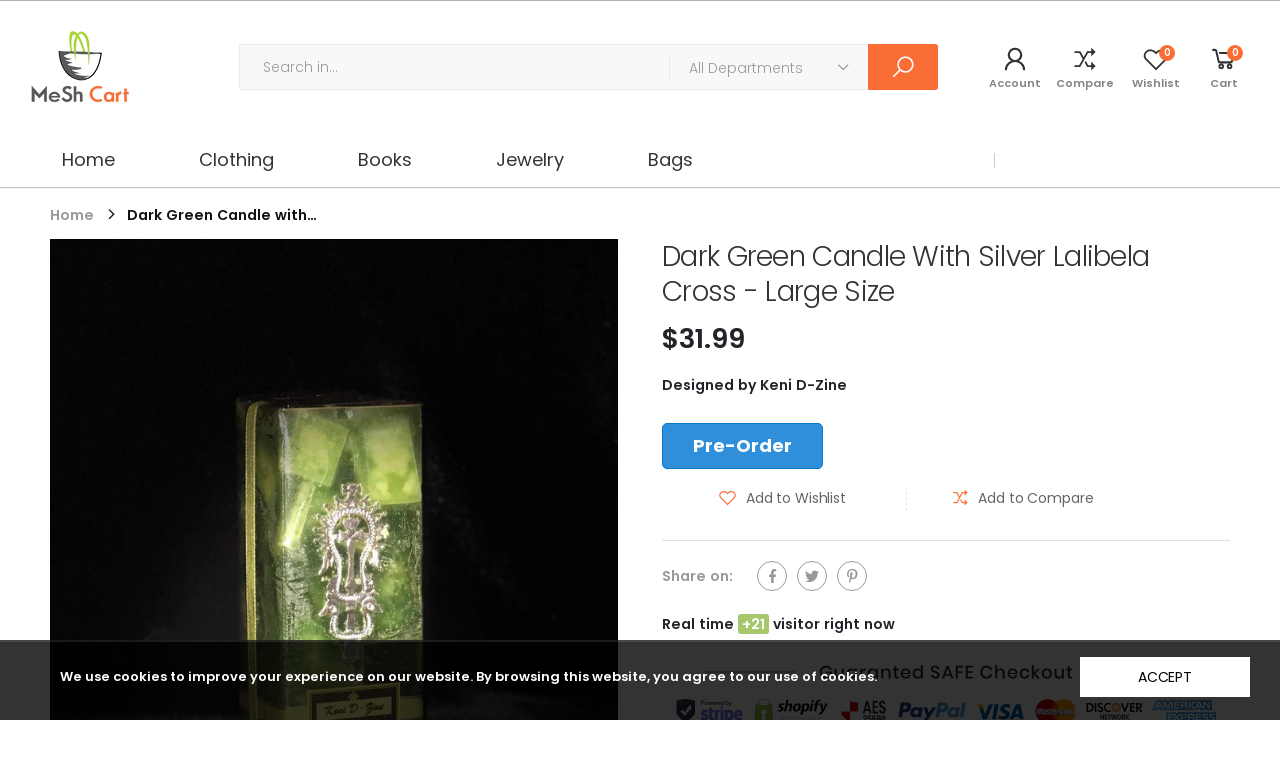

--- FILE ---
content_type: text/html; charset=utf-8
request_url: https://meshcart.com/products/dark-green-candle-with-silver-lalibela-cross-large-size
body_size: 20510
content:
<!doctype html><!--[if IE 9]> <html class="ie9" lang="en" dir="ltr"> <![endif]-->
<!--[if (gt IE 9)|!(IE)]><!--> <html lang="en" dir="ltr"> <!--<![endif]-->
  <head>
    <meta charset="utf-8">
    <meta http-equiv="X-UA-Compatible" content="IE=edge">
    <meta name="viewport" content="width=device-width, initial-scale=1.0, maximum-scale=5.0">
    <meta name="theme-color" content="#fa6e36"><link rel="canonical" href="https://meshcart.com/products/dark-green-candle-with-silver-lalibela-cross-large-size">
<link rel="preconnect" href="https://fonts.shopifycdn.com" crossorigin="">
<link rel="preconnect" href="https://monorail-edge.shopifysvc.com" crossorigin="">
<link rel="preload" href="//meshcart.com/cdn/shop/t/19/assets/style-speed.css?v=126570687645700545201670907673" as="style"><link rel="preload" href="//meshcart.com/cdn/shop/t/19/assets/style.min.css?v=97109504074449565961600250927" as="style">
<link rel="preload" href="//meshcart.com/cdn/shop/t/19/assets/theme.min.css?v=96581457071130486901600255289" as="style"><link rel="preload" href="//meshcart.com/cdn/shop/t/19/assets/kiti.scss.css?v=167900790119467004591600249876" as="style"><link rel="preload" href="//meshcart.com/cdn/shop/files/ezgif.com-webp-to-png_8_120x@2x.png?v=1614318823" as="image"><link rel="preload" href="//meshcart.com/cdn/fonts/poppins/poppins_n6.aa29d4918bc243723d56b59572e18228ed0786f6.woff2" as="font" type="font/woff2" crossorigin><title>Dark Green Candle with Silver Lalibela Cross - Large Size
&ndash; MeSh Cart 
</title><meta name="description" content="Designed by Keni D-Zine"><meta name="author" content="MeSh Cart ">
<!-- Favicon --><link rel="mask-icon" href="//meshcart.com/cdn/shop/files/safari-pinned-tab.svg?v=752" color="#212529"><link rel="manifest" href="//meshcart.com/cdn/shop/t/19/assets/site.webmanifest.json?v=77541322395879750541600150369">
<meta name="apple-mobile-web-app-title" content="MeSh Cart ">
<meta name="application-name" content="MeSh Cart ">
<meta name="msapplication-TileColor" content="#fa6e36">
<meta name="msapplication-config" content="//meshcart.com/cdn/shop/t/19/assets/browserconfig.xml?v=113167792620312159741600150369">
<meta name="theme-color" content="#ffffff"><meta name="keywords" content="Dark Green Candle with Silver Lalibela Cross - Large Size,MeSh Cart , meshcart.com"/><meta property="og:site_name" content="MeSh Cart ">
<meta property="og:url" content="https://meshcart.com/products/dark-green-candle-with-silver-lalibela-cross-large-size">
<meta property="og:title" content="Dark Green Candle with Silver Lalibela Cross - Large Size">
<meta property="og:type" content="product">
<meta property="og:description" content="Designed by Keni D-Zine"><meta property="og:price:amount" content="31.99">
<meta property="og:price:currency" content="USD"><meta property="og:image" content="http://meshcart.com/cdn/shop/products/Dark_Green_large_candle_silver_Lalibela_cross_1024x1024.jpg?v=1544910899"><meta property="og:image:secure_url" content="https://meshcart.com/cdn/shop/products/Dark_Green_large_candle_silver_Lalibela_cross_1024x1024.jpg?v=1544910899"><meta name="twitter:site" content="@MeShCart">
<meta name="twitter:card" content="summary_large_image">
<meta name="twitter:title" content="Dark Green Candle with Silver Lalibela Cross - Large Size">
<meta name="twitter:description" content="Designed by Keni D-Zine"><link href="//meshcart.com/cdn/shop/t/19/assets/style-speed.css?v=126570687645700545201670907673" rel="stylesheet" type="text/css" media="all" /><link href="//meshcart.com/cdn/shop/t/19/assets/style.min.css?v=97109504074449565961600250927" rel="stylesheet" type="text/css" media="all" /><link href="//meshcart.com/cdn/shop/t/19/assets/theme.min.css?v=96581457071130486901600255289" rel="stylesheet" type="text/css" media="all" /><meta name="google-site-verification" content="_BCLYBxBpNI6QPGJbxUNNDLyX0qBQ3XOdC0h9okOVCs"><link href="//meshcart.com/cdn/shop/t/19/assets/kiti.scss.css?v=167900790119467004591600249876" rel="stylesheet" type="text/css" media="all" /><script>window.performance && window.performance.mark && window.performance.mark('shopify.content_for_header.start');</script><meta id="shopify-digital-wallet" name="shopify-digital-wallet" content="/2584531/digital_wallets/dialog">
<meta name="shopify-checkout-api-token" content="89a7dabe483af0b09acd357e5688b2e9">
<meta id="in-context-paypal-metadata" data-shop-id="2584531" data-venmo-supported="false" data-environment="production" data-locale="en_US" data-paypal-v4="true" data-currency="USD">
<link rel="alternate" type="application/json+oembed" href="https://meshcart.com/products/dark-green-candle-with-silver-lalibela-cross-large-size.oembed">
<script async="async" src="/checkouts/internal/preloads.js?locale=en-US"></script>
<script id="shopify-features" type="application/json">{"accessToken":"89a7dabe483af0b09acd357e5688b2e9","betas":["rich-media-storefront-analytics"],"domain":"meshcart.com","predictiveSearch":true,"shopId":2584531,"locale":"en"}</script>
<script>var Shopify = Shopify || {};
Shopify.shop = "clickmerkato.myshopify.com";
Shopify.locale = "en";
Shopify.currency = {"active":"USD","rate":"1.0"};
Shopify.country = "US";
Shopify.theme = {"name":"Molla v1.5.7.2","id":81845092410,"schema_name":"Molla","schema_version":"1.5.7.1","theme_store_id":null,"role":"main"};
Shopify.theme.handle = "null";
Shopify.theme.style = {"id":null,"handle":null};
Shopify.cdnHost = "meshcart.com/cdn";
Shopify.routes = Shopify.routes || {};
Shopify.routes.root = "/";</script>
<script type="module">!function(o){(o.Shopify=o.Shopify||{}).modules=!0}(window);</script>
<script>!function(o){function n(){var o=[];function n(){o.push(Array.prototype.slice.apply(arguments))}return n.q=o,n}var t=o.Shopify=o.Shopify||{};t.loadFeatures=n(),t.autoloadFeatures=n()}(window);</script>
<script id="shop-js-analytics" type="application/json">{"pageType":"product"}</script>
<script defer="defer" async type="module" src="//meshcart.com/cdn/shopifycloud/shop-js/modules/v2/client.init-shop-cart-sync_BT-GjEfc.en.esm.js"></script>
<script defer="defer" async type="module" src="//meshcart.com/cdn/shopifycloud/shop-js/modules/v2/chunk.common_D58fp_Oc.esm.js"></script>
<script defer="defer" async type="module" src="//meshcart.com/cdn/shopifycloud/shop-js/modules/v2/chunk.modal_xMitdFEc.esm.js"></script>
<script type="module">
  await import("//meshcart.com/cdn/shopifycloud/shop-js/modules/v2/client.init-shop-cart-sync_BT-GjEfc.en.esm.js");
await import("//meshcart.com/cdn/shopifycloud/shop-js/modules/v2/chunk.common_D58fp_Oc.esm.js");
await import("//meshcart.com/cdn/shopifycloud/shop-js/modules/v2/chunk.modal_xMitdFEc.esm.js");

  window.Shopify.SignInWithShop?.initShopCartSync?.({"fedCMEnabled":true,"windoidEnabled":true});

</script>
<script>(function() {
  var isLoaded = false;
  function asyncLoad() {
    if (isLoaded) return;
    isLoaded = true;
    var urls = ["https:\/\/photolock.herokuapp.com\/lock.js?shop=clickmerkato.myshopify.com","https:\/\/str.rise-ai.com\/?shop=clickmerkato.myshopify.com","https:\/\/strn.rise-ai.com\/?shop=clickmerkato.myshopify.com","https:\/\/trustbadge.shopclimb.com\/files\/js\/dist\/trustbadge.min.js?shop=clickmerkato.myshopify.com","https:\/\/cdn.hextom.com\/js\/quickannouncementbar.js?shop=clickmerkato.myshopify.com"];
    for (var i = 0; i < urls.length; i++) {
      var s = document.createElement('script');
      s.type = 'text/javascript';
      s.async = true;
      s.src = urls[i];
      var x = document.getElementsByTagName('script')[0];
      x.parentNode.insertBefore(s, x);
    }
  };
  if(window.attachEvent) {
    window.attachEvent('onload', asyncLoad);
  } else {
    window.addEventListener('load', asyncLoad, false);
  }
})();</script>
<script id="__st">var __st={"a":2584531,"offset":-18000,"reqid":"1c2fa0b0-437c-4c0e-a3c6-6c6539fa971d-1769070620","pageurl":"meshcart.com\/products\/dark-green-candle-with-silver-lalibela-cross-large-size","u":"c5710be614ef","p":"product","rtyp":"product","rid":2222436843578};</script>
<script>window.ShopifyPaypalV4VisibilityTracking = true;</script>
<script id="captcha-bootstrap">!function(){'use strict';const t='contact',e='account',n='new_comment',o=[[t,t],['blogs',n],['comments',n],[t,'customer']],c=[[e,'customer_login'],[e,'guest_login'],[e,'recover_customer_password'],[e,'create_customer']],r=t=>t.map((([t,e])=>`form[action*='/${t}']:not([data-nocaptcha='true']) input[name='form_type'][value='${e}']`)).join(','),a=t=>()=>t?[...document.querySelectorAll(t)].map((t=>t.form)):[];function s(){const t=[...o],e=r(t);return a(e)}const i='password',u='form_key',d=['recaptcha-v3-token','g-recaptcha-response','h-captcha-response',i],f=()=>{try{return window.sessionStorage}catch{return}},m='__shopify_v',_=t=>t.elements[u];function p(t,e,n=!1){try{const o=window.sessionStorage,c=JSON.parse(o.getItem(e)),{data:r}=function(t){const{data:e,action:n}=t;return t[m]||n?{data:e,action:n}:{data:t,action:n}}(c);for(const[e,n]of Object.entries(r))t.elements[e]&&(t.elements[e].value=n);n&&o.removeItem(e)}catch(o){console.error('form repopulation failed',{error:o})}}const l='form_type',E='cptcha';function T(t){t.dataset[E]=!0}const w=window,h=w.document,L='Shopify',v='ce_forms',y='captcha';let A=!1;((t,e)=>{const n=(g='f06e6c50-85a8-45c8-87d0-21a2b65856fe',I='https://cdn.shopify.com/shopifycloud/storefront-forms-hcaptcha/ce_storefront_forms_captcha_hcaptcha.v1.5.2.iife.js',D={infoText:'Protected by hCaptcha',privacyText:'Privacy',termsText:'Terms'},(t,e,n)=>{const o=w[L][v],c=o.bindForm;if(c)return c(t,g,e,D).then(n);var r;o.q.push([[t,g,e,D],n]),r=I,A||(h.body.append(Object.assign(h.createElement('script'),{id:'captcha-provider',async:!0,src:r})),A=!0)});var g,I,D;w[L]=w[L]||{},w[L][v]=w[L][v]||{},w[L][v].q=[],w[L][y]=w[L][y]||{},w[L][y].protect=function(t,e){n(t,void 0,e),T(t)},Object.freeze(w[L][y]),function(t,e,n,w,h,L){const[v,y,A,g]=function(t,e,n){const i=e?o:[],u=t?c:[],d=[...i,...u],f=r(d),m=r(i),_=r(d.filter((([t,e])=>n.includes(e))));return[a(f),a(m),a(_),s()]}(w,h,L),I=t=>{const e=t.target;return e instanceof HTMLFormElement?e:e&&e.form},D=t=>v().includes(t);t.addEventListener('submit',(t=>{const e=I(t);if(!e)return;const n=D(e)&&!e.dataset.hcaptchaBound&&!e.dataset.recaptchaBound,o=_(e),c=g().includes(e)&&(!o||!o.value);(n||c)&&t.preventDefault(),c&&!n&&(function(t){try{if(!f())return;!function(t){const e=f();if(!e)return;const n=_(t);if(!n)return;const o=n.value;o&&e.removeItem(o)}(t);const e=Array.from(Array(32),(()=>Math.random().toString(36)[2])).join('');!function(t,e){_(t)||t.append(Object.assign(document.createElement('input'),{type:'hidden',name:u})),t.elements[u].value=e}(t,e),function(t,e){const n=f();if(!n)return;const o=[...t.querySelectorAll(`input[type='${i}']`)].map((({name:t})=>t)),c=[...d,...o],r={};for(const[a,s]of new FormData(t).entries())c.includes(a)||(r[a]=s);n.setItem(e,JSON.stringify({[m]:1,action:t.action,data:r}))}(t,e)}catch(e){console.error('failed to persist form',e)}}(e),e.submit())}));const S=(t,e)=>{t&&!t.dataset[E]&&(n(t,e.some((e=>e===t))),T(t))};for(const o of['focusin','change'])t.addEventListener(o,(t=>{const e=I(t);D(e)&&S(e,y())}));const B=e.get('form_key'),M=e.get(l),P=B&&M;t.addEventListener('DOMContentLoaded',(()=>{const t=y();if(P)for(const e of t)e.elements[l].value===M&&p(e,B);[...new Set([...A(),...v().filter((t=>'true'===t.dataset.shopifyCaptcha))])].forEach((e=>S(e,t)))}))}(h,new URLSearchParams(w.location.search),n,t,e,['guest_login'])})(!0,!0)}();</script>
<script integrity="sha256-4kQ18oKyAcykRKYeNunJcIwy7WH5gtpwJnB7kiuLZ1E=" data-source-attribution="shopify.loadfeatures" defer="defer" src="//meshcart.com/cdn/shopifycloud/storefront/assets/storefront/load_feature-a0a9edcb.js" crossorigin="anonymous"></script>
<script data-source-attribution="shopify.dynamic_checkout.dynamic.init">var Shopify=Shopify||{};Shopify.PaymentButton=Shopify.PaymentButton||{isStorefrontPortableWallets:!0,init:function(){window.Shopify.PaymentButton.init=function(){};var t=document.createElement("script");t.src="https://meshcart.com/cdn/shopifycloud/portable-wallets/latest/portable-wallets.en.js",t.type="module",document.head.appendChild(t)}};
</script>
<script data-source-attribution="shopify.dynamic_checkout.buyer_consent">
  function portableWalletsHideBuyerConsent(e){var t=document.getElementById("shopify-buyer-consent"),n=document.getElementById("shopify-subscription-policy-button");t&&n&&(t.classList.add("hidden"),t.setAttribute("aria-hidden","true"),n.removeEventListener("click",e))}function portableWalletsShowBuyerConsent(e){var t=document.getElementById("shopify-buyer-consent"),n=document.getElementById("shopify-subscription-policy-button");t&&n&&(t.classList.remove("hidden"),t.removeAttribute("aria-hidden"),n.addEventListener("click",e))}window.Shopify?.PaymentButton&&(window.Shopify.PaymentButton.hideBuyerConsent=portableWalletsHideBuyerConsent,window.Shopify.PaymentButton.showBuyerConsent=portableWalletsShowBuyerConsent);
</script>
<script data-source-attribution="shopify.dynamic_checkout.cart.bootstrap">document.addEventListener("DOMContentLoaded",(function(){function t(){return document.querySelector("shopify-accelerated-checkout-cart, shopify-accelerated-checkout")}if(t())Shopify.PaymentButton.init();else{new MutationObserver((function(e,n){t()&&(Shopify.PaymentButton.init(),n.disconnect())})).observe(document.body,{childList:!0,subtree:!0})}}));
</script>
<link id="shopify-accelerated-checkout-styles" rel="stylesheet" media="screen" href="https://meshcart.com/cdn/shopifycloud/portable-wallets/latest/accelerated-checkout-backwards-compat.css" crossorigin="anonymous">
<style id="shopify-accelerated-checkout-cart">
        #shopify-buyer-consent {
  margin-top: 1em;
  display: inline-block;
  width: 100%;
}

#shopify-buyer-consent.hidden {
  display: none;
}

#shopify-subscription-policy-button {
  background: none;
  border: none;
  padding: 0;
  text-decoration: underline;
  font-size: inherit;
  cursor: pointer;
}

#shopify-subscription-policy-button::before {
  box-shadow: none;
}

      </style>

<script>window.performance && window.performance.mark && window.performance.mark('shopify.content_for_header.end');</script>
<script>
"undefined" == typeof window.$ && (window.$ = {})
"undefined" == typeof window.Shopify && (window.Shopify = {})
"undefined" == typeof Currency && (Kt_currency = {})
const themeAlign = "ltr";var localStorageCurrency = null, goto = !0, optionValue = '', optionIndex = '', shopLocale = "en",groupsFilter = brands_icon = colorGroupFilter = currTags = currTags_handleize = collectionTags = iscollectionTags = new Array,currPage = 0, canonical_url = "https://meshcart.com/products/dark-green-candle-with-silver-lalibela-cross-large-size", lazy_firstLoad = true;const product_id = 2222436843578,product_handle = "dark-green-candle-with-silver-lalibela-cross-large-size",shopURL = "https://clickmerkato.myshopify.com",createPagesByTheme =false,themeAjaxCart = true,templateName = "product",firstPrd = "/products/amharic-alphabet-book-hahu-ye-amarigna-fideloch";allPrdUrl = "\/collections\/all";var theme = {moneyFormat: "${{amount}}",money_with_currency_format: "${{amount}} USD",money_format: "${{amount}}",attrTheme: false,deliveryFormatDate: "dddd MM\/DD\/YYYY",cartAttributes: {},role: true,timenow: {h: "23",i: "59",s: "60",timeNow: "2026/01/22",hNow: "03",iNow: "30",sNow: "21"},link_google_f: ""
};Kt_currency.format = "money_format";
const shopCurrency = "USD";window.setCookie=function(e,t,n,i,o){var r=new Date;r.setTime(r.getTime()+n*i*o*60*1e3);var g=0==o?1:"expires="+r.toUTCString();document.cookie=e+"="+t+";"+g+";path=/;SameSite=Lax"},
window.getCookie=function(e){for(var t=e+"=",n=document.cookie.split(";"),i=0;i<n.length;i++){for(var o=n[i];" "==o.charAt(0);)o=o.substring(1);if(0==o.indexOf(t))return o.substring(t.length,o.length)}return""};
</script><script src="//meshcart.com/cdn/shop/t/19/assets/lazysizes.min.js?v=4869374475115123851600150308" async="async"></script>  
    <!--[if (lte IE 9) ]><script src="//meshcart.com/cdn/shop/t/19/assets/match-media.min.js?v=752" type="text/javascript"></script><![endif]--><link href="https://monorail-edge.shopifysvc.com" rel="dns-prefetch">
<script>(function(){if ("sendBeacon" in navigator && "performance" in window) {try {var session_token_from_headers = performance.getEntriesByType('navigation')[0].serverTiming.find(x => x.name == '_s').description;} catch {var session_token_from_headers = undefined;}var session_cookie_matches = document.cookie.match(/_shopify_s=([^;]*)/);var session_token_from_cookie = session_cookie_matches && session_cookie_matches.length === 2 ? session_cookie_matches[1] : "";var session_token = session_token_from_headers || session_token_from_cookie || "";function handle_abandonment_event(e) {var entries = performance.getEntries().filter(function(entry) {return /monorail-edge.shopifysvc.com/.test(entry.name);});if (!window.abandonment_tracked && entries.length === 0) {window.abandonment_tracked = true;var currentMs = Date.now();var navigation_start = performance.timing.navigationStart;var payload = {shop_id: 2584531,url: window.location.href,navigation_start,duration: currentMs - navigation_start,session_token,page_type: "product"};window.navigator.sendBeacon("https://monorail-edge.shopifysvc.com/v1/produce", JSON.stringify({schema_id: "online_store_buyer_site_abandonment/1.1",payload: payload,metadata: {event_created_at_ms: currentMs,event_sent_at_ms: currentMs}}));}}window.addEventListener('pagehide', handle_abandonment_event);}}());</script>
<script id="web-pixels-manager-setup">(function e(e,d,r,n,o){if(void 0===o&&(o={}),!Boolean(null===(a=null===(i=window.Shopify)||void 0===i?void 0:i.analytics)||void 0===a?void 0:a.replayQueue)){var i,a;window.Shopify=window.Shopify||{};var t=window.Shopify;t.analytics=t.analytics||{};var s=t.analytics;s.replayQueue=[],s.publish=function(e,d,r){return s.replayQueue.push([e,d,r]),!0};try{self.performance.mark("wpm:start")}catch(e){}var l=function(){var e={modern:/Edge?\/(1{2}[4-9]|1[2-9]\d|[2-9]\d{2}|\d{4,})\.\d+(\.\d+|)|Firefox\/(1{2}[4-9]|1[2-9]\d|[2-9]\d{2}|\d{4,})\.\d+(\.\d+|)|Chrom(ium|e)\/(9{2}|\d{3,})\.\d+(\.\d+|)|(Maci|X1{2}).+ Version\/(15\.\d+|(1[6-9]|[2-9]\d|\d{3,})\.\d+)([,.]\d+|)( \(\w+\)|)( Mobile\/\w+|) Safari\/|Chrome.+OPR\/(9{2}|\d{3,})\.\d+\.\d+|(CPU[ +]OS|iPhone[ +]OS|CPU[ +]iPhone|CPU IPhone OS|CPU iPad OS)[ +]+(15[._]\d+|(1[6-9]|[2-9]\d|\d{3,})[._]\d+)([._]\d+|)|Android:?[ /-](13[3-9]|1[4-9]\d|[2-9]\d{2}|\d{4,})(\.\d+|)(\.\d+|)|Android.+Firefox\/(13[5-9]|1[4-9]\d|[2-9]\d{2}|\d{4,})\.\d+(\.\d+|)|Android.+Chrom(ium|e)\/(13[3-9]|1[4-9]\d|[2-9]\d{2}|\d{4,})\.\d+(\.\d+|)|SamsungBrowser\/([2-9]\d|\d{3,})\.\d+/,legacy:/Edge?\/(1[6-9]|[2-9]\d|\d{3,})\.\d+(\.\d+|)|Firefox\/(5[4-9]|[6-9]\d|\d{3,})\.\d+(\.\d+|)|Chrom(ium|e)\/(5[1-9]|[6-9]\d|\d{3,})\.\d+(\.\d+|)([\d.]+$|.*Safari\/(?![\d.]+ Edge\/[\d.]+$))|(Maci|X1{2}).+ Version\/(10\.\d+|(1[1-9]|[2-9]\d|\d{3,})\.\d+)([,.]\d+|)( \(\w+\)|)( Mobile\/\w+|) Safari\/|Chrome.+OPR\/(3[89]|[4-9]\d|\d{3,})\.\d+\.\d+|(CPU[ +]OS|iPhone[ +]OS|CPU[ +]iPhone|CPU IPhone OS|CPU iPad OS)[ +]+(10[._]\d+|(1[1-9]|[2-9]\d|\d{3,})[._]\d+)([._]\d+|)|Android:?[ /-](13[3-9]|1[4-9]\d|[2-9]\d{2}|\d{4,})(\.\d+|)(\.\d+|)|Mobile Safari.+OPR\/([89]\d|\d{3,})\.\d+\.\d+|Android.+Firefox\/(13[5-9]|1[4-9]\d|[2-9]\d{2}|\d{4,})\.\d+(\.\d+|)|Android.+Chrom(ium|e)\/(13[3-9]|1[4-9]\d|[2-9]\d{2}|\d{4,})\.\d+(\.\d+|)|Android.+(UC? ?Browser|UCWEB|U3)[ /]?(15\.([5-9]|\d{2,})|(1[6-9]|[2-9]\d|\d{3,})\.\d+)\.\d+|SamsungBrowser\/(5\.\d+|([6-9]|\d{2,})\.\d+)|Android.+MQ{2}Browser\/(14(\.(9|\d{2,})|)|(1[5-9]|[2-9]\d|\d{3,})(\.\d+|))(\.\d+|)|K[Aa][Ii]OS\/(3\.\d+|([4-9]|\d{2,})\.\d+)(\.\d+|)/},d=e.modern,r=e.legacy,n=navigator.userAgent;return n.match(d)?"modern":n.match(r)?"legacy":"unknown"}(),u="modern"===l?"modern":"legacy",c=(null!=n?n:{modern:"",legacy:""})[u],f=function(e){return[e.baseUrl,"/wpm","/b",e.hashVersion,"modern"===e.buildTarget?"m":"l",".js"].join("")}({baseUrl:d,hashVersion:r,buildTarget:u}),m=function(e){var d=e.version,r=e.bundleTarget,n=e.surface,o=e.pageUrl,i=e.monorailEndpoint;return{emit:function(e){var a=e.status,t=e.errorMsg,s=(new Date).getTime(),l=JSON.stringify({metadata:{event_sent_at_ms:s},events:[{schema_id:"web_pixels_manager_load/3.1",payload:{version:d,bundle_target:r,page_url:o,status:a,surface:n,error_msg:t},metadata:{event_created_at_ms:s}}]});if(!i)return console&&console.warn&&console.warn("[Web Pixels Manager] No Monorail endpoint provided, skipping logging."),!1;try{return self.navigator.sendBeacon.bind(self.navigator)(i,l)}catch(e){}var u=new XMLHttpRequest;try{return u.open("POST",i,!0),u.setRequestHeader("Content-Type","text/plain"),u.send(l),!0}catch(e){return console&&console.warn&&console.warn("[Web Pixels Manager] Got an unhandled error while logging to Monorail."),!1}}}}({version:r,bundleTarget:l,surface:e.surface,pageUrl:self.location.href,monorailEndpoint:e.monorailEndpoint});try{o.browserTarget=l,function(e){var d=e.src,r=e.async,n=void 0===r||r,o=e.onload,i=e.onerror,a=e.sri,t=e.scriptDataAttributes,s=void 0===t?{}:t,l=document.createElement("script"),u=document.querySelector("head"),c=document.querySelector("body");if(l.async=n,l.src=d,a&&(l.integrity=a,l.crossOrigin="anonymous"),s)for(var f in s)if(Object.prototype.hasOwnProperty.call(s,f))try{l.dataset[f]=s[f]}catch(e){}if(o&&l.addEventListener("load",o),i&&l.addEventListener("error",i),u)u.appendChild(l);else{if(!c)throw new Error("Did not find a head or body element to append the script");c.appendChild(l)}}({src:f,async:!0,onload:function(){if(!function(){var e,d;return Boolean(null===(d=null===(e=window.Shopify)||void 0===e?void 0:e.analytics)||void 0===d?void 0:d.initialized)}()){var d=window.webPixelsManager.init(e)||void 0;if(d){var r=window.Shopify.analytics;r.replayQueue.forEach((function(e){var r=e[0],n=e[1],o=e[2];d.publishCustomEvent(r,n,o)})),r.replayQueue=[],r.publish=d.publishCustomEvent,r.visitor=d.visitor,r.initialized=!0}}},onerror:function(){return m.emit({status:"failed",errorMsg:"".concat(f," has failed to load")})},sri:function(e){var d=/^sha384-[A-Za-z0-9+/=]+$/;return"string"==typeof e&&d.test(e)}(c)?c:"",scriptDataAttributes:o}),m.emit({status:"loading"})}catch(e){m.emit({status:"failed",errorMsg:(null==e?void 0:e.message)||"Unknown error"})}}})({shopId: 2584531,storefrontBaseUrl: "https://meshcart.com",extensionsBaseUrl: "https://extensions.shopifycdn.com/cdn/shopifycloud/web-pixels-manager",monorailEndpoint: "https://monorail-edge.shopifysvc.com/unstable/produce_batch",surface: "storefront-renderer",enabledBetaFlags: ["2dca8a86"],webPixelsConfigList: [{"id":"33652794","eventPayloadVersion":"v1","runtimeContext":"LAX","scriptVersion":"1","type":"CUSTOM","privacyPurposes":["MARKETING"],"name":"Meta pixel (migrated)"},{"id":"65568826","eventPayloadVersion":"v1","runtimeContext":"LAX","scriptVersion":"1","type":"CUSTOM","privacyPurposes":["ANALYTICS"],"name":"Google Analytics tag (migrated)"},{"id":"shopify-app-pixel","configuration":"{}","eventPayloadVersion":"v1","runtimeContext":"STRICT","scriptVersion":"0450","apiClientId":"shopify-pixel","type":"APP","privacyPurposes":["ANALYTICS","MARKETING"]},{"id":"shopify-custom-pixel","eventPayloadVersion":"v1","runtimeContext":"LAX","scriptVersion":"0450","apiClientId":"shopify-pixel","type":"CUSTOM","privacyPurposes":["ANALYTICS","MARKETING"]}],isMerchantRequest: false,initData: {"shop":{"name":"MeSh Cart ","paymentSettings":{"currencyCode":"USD"},"myshopifyDomain":"clickmerkato.myshopify.com","countryCode":"US","storefrontUrl":"https:\/\/meshcart.com"},"customer":null,"cart":null,"checkout":null,"productVariants":[{"price":{"amount":31.99,"currencyCode":"USD"},"product":{"title":"Dark Green Candle with Silver Lalibela Cross - Large Size","vendor":"Keni D-Zine","id":"2222436843578","untranslatedTitle":"Dark Green Candle with Silver Lalibela Cross - Large Size","url":"\/products\/dark-green-candle-with-silver-lalibela-cross-large-size","type":""},"id":"22295902093370","image":{"src":"\/\/meshcart.com\/cdn\/shop\/products\/Dark_Green_large_candle_silver_Lalibela_cross.jpg?v=1544910899"},"sku":"","title":"Default Title","untranslatedTitle":"Default Title"}],"purchasingCompany":null},},"https://meshcart.com/cdn","fcfee988w5aeb613cpc8e4bc33m6693e112",{"modern":"","legacy":""},{"shopId":"2584531","storefrontBaseUrl":"https:\/\/meshcart.com","extensionBaseUrl":"https:\/\/extensions.shopifycdn.com\/cdn\/shopifycloud\/web-pixels-manager","surface":"storefront-renderer","enabledBetaFlags":"[\"2dca8a86\"]","isMerchantRequest":"false","hashVersion":"fcfee988w5aeb613cpc8e4bc33m6693e112","publish":"custom","events":"[[\"page_viewed\",{}],[\"product_viewed\",{\"productVariant\":{\"price\":{\"amount\":31.99,\"currencyCode\":\"USD\"},\"product\":{\"title\":\"Dark Green Candle with Silver Lalibela Cross - Large Size\",\"vendor\":\"Keni D-Zine\",\"id\":\"2222436843578\",\"untranslatedTitle\":\"Dark Green Candle with Silver Lalibela Cross - Large Size\",\"url\":\"\/products\/dark-green-candle-with-silver-lalibela-cross-large-size\",\"type\":\"\"},\"id\":\"22295902093370\",\"image\":{\"src\":\"\/\/meshcart.com\/cdn\/shop\/products\/Dark_Green_large_candle_silver_Lalibela_cross.jpg?v=1544910899\"},\"sku\":\"\",\"title\":\"Default Title\",\"untranslatedTitle\":\"Default Title\"}}]]"});</script><script>
  window.ShopifyAnalytics = window.ShopifyAnalytics || {};
  window.ShopifyAnalytics.meta = window.ShopifyAnalytics.meta || {};
  window.ShopifyAnalytics.meta.currency = 'USD';
  var meta = {"product":{"id":2222436843578,"gid":"gid:\/\/shopify\/Product\/2222436843578","vendor":"Keni D-Zine","type":"","handle":"dark-green-candle-with-silver-lalibela-cross-large-size","variants":[{"id":22295902093370,"price":3199,"name":"Dark Green Candle with Silver Lalibela Cross - Large Size","public_title":null,"sku":""}],"remote":false},"page":{"pageType":"product","resourceType":"product","resourceId":2222436843578,"requestId":"1c2fa0b0-437c-4c0e-a3c6-6c6539fa971d-1769070620"}};
  for (var attr in meta) {
    window.ShopifyAnalytics.meta[attr] = meta[attr];
  }
</script>
<script class="analytics">
  (function () {
    var customDocumentWrite = function(content) {
      var jquery = null;

      if (window.jQuery) {
        jquery = window.jQuery;
      } else if (window.Checkout && window.Checkout.$) {
        jquery = window.Checkout.$;
      }

      if (jquery) {
        jquery('body').append(content);
      }
    };

    var hasLoggedConversion = function(token) {
      if (token) {
        return document.cookie.indexOf('loggedConversion=' + token) !== -1;
      }
      return false;
    }

    var setCookieIfConversion = function(token) {
      if (token) {
        var twoMonthsFromNow = new Date(Date.now());
        twoMonthsFromNow.setMonth(twoMonthsFromNow.getMonth() + 2);

        document.cookie = 'loggedConversion=' + token + '; expires=' + twoMonthsFromNow;
      }
    }

    var trekkie = window.ShopifyAnalytics.lib = window.trekkie = window.trekkie || [];
    if (trekkie.integrations) {
      return;
    }
    trekkie.methods = [
      'identify',
      'page',
      'ready',
      'track',
      'trackForm',
      'trackLink'
    ];
    trekkie.factory = function(method) {
      return function() {
        var args = Array.prototype.slice.call(arguments);
        args.unshift(method);
        trekkie.push(args);
        return trekkie;
      };
    };
    for (var i = 0; i < trekkie.methods.length; i++) {
      var key = trekkie.methods[i];
      trekkie[key] = trekkie.factory(key);
    }
    trekkie.load = function(config) {
      trekkie.config = config || {};
      trekkie.config.initialDocumentCookie = document.cookie;
      var first = document.getElementsByTagName('script')[0];
      var script = document.createElement('script');
      script.type = 'text/javascript';
      script.onerror = function(e) {
        var scriptFallback = document.createElement('script');
        scriptFallback.type = 'text/javascript';
        scriptFallback.onerror = function(error) {
                var Monorail = {
      produce: function produce(monorailDomain, schemaId, payload) {
        var currentMs = new Date().getTime();
        var event = {
          schema_id: schemaId,
          payload: payload,
          metadata: {
            event_created_at_ms: currentMs,
            event_sent_at_ms: currentMs
          }
        };
        return Monorail.sendRequest("https://" + monorailDomain + "/v1/produce", JSON.stringify(event));
      },
      sendRequest: function sendRequest(endpointUrl, payload) {
        // Try the sendBeacon API
        if (window && window.navigator && typeof window.navigator.sendBeacon === 'function' && typeof window.Blob === 'function' && !Monorail.isIos12()) {
          var blobData = new window.Blob([payload], {
            type: 'text/plain'
          });

          if (window.navigator.sendBeacon(endpointUrl, blobData)) {
            return true;
          } // sendBeacon was not successful

        } // XHR beacon

        var xhr = new XMLHttpRequest();

        try {
          xhr.open('POST', endpointUrl);
          xhr.setRequestHeader('Content-Type', 'text/plain');
          xhr.send(payload);
        } catch (e) {
          console.log(e);
        }

        return false;
      },
      isIos12: function isIos12() {
        return window.navigator.userAgent.lastIndexOf('iPhone; CPU iPhone OS 12_') !== -1 || window.navigator.userAgent.lastIndexOf('iPad; CPU OS 12_') !== -1;
      }
    };
    Monorail.produce('monorail-edge.shopifysvc.com',
      'trekkie_storefront_load_errors/1.1',
      {shop_id: 2584531,
      theme_id: 81845092410,
      app_name: "storefront",
      context_url: window.location.href,
      source_url: "//meshcart.com/cdn/s/trekkie.storefront.1bbfab421998800ff09850b62e84b8915387986d.min.js"});

        };
        scriptFallback.async = true;
        scriptFallback.src = '//meshcart.com/cdn/s/trekkie.storefront.1bbfab421998800ff09850b62e84b8915387986d.min.js';
        first.parentNode.insertBefore(scriptFallback, first);
      };
      script.async = true;
      script.src = '//meshcart.com/cdn/s/trekkie.storefront.1bbfab421998800ff09850b62e84b8915387986d.min.js';
      first.parentNode.insertBefore(script, first);
    };
    trekkie.load(
      {"Trekkie":{"appName":"storefront","development":false,"defaultAttributes":{"shopId":2584531,"isMerchantRequest":null,"themeId":81845092410,"themeCityHash":"4101068078633597945","contentLanguage":"en","currency":"USD","eventMetadataId":"927c7f1d-f5bc-479e-ab86-c01df5fc51b9"},"isServerSideCookieWritingEnabled":true,"monorailRegion":"shop_domain","enabledBetaFlags":["65f19447"]},"Session Attribution":{},"S2S":{"facebookCapiEnabled":false,"source":"trekkie-storefront-renderer","apiClientId":580111}}
    );

    var loaded = false;
    trekkie.ready(function() {
      if (loaded) return;
      loaded = true;

      window.ShopifyAnalytics.lib = window.trekkie;

      var originalDocumentWrite = document.write;
      document.write = customDocumentWrite;
      try { window.ShopifyAnalytics.merchantGoogleAnalytics.call(this); } catch(error) {};
      document.write = originalDocumentWrite;

      window.ShopifyAnalytics.lib.page(null,{"pageType":"product","resourceType":"product","resourceId":2222436843578,"requestId":"1c2fa0b0-437c-4c0e-a3c6-6c6539fa971d-1769070620","shopifyEmitted":true});

      var match = window.location.pathname.match(/checkouts\/(.+)\/(thank_you|post_purchase)/)
      var token = match? match[1]: undefined;
      if (!hasLoggedConversion(token)) {
        setCookieIfConversion(token);
        window.ShopifyAnalytics.lib.track("Viewed Product",{"currency":"USD","variantId":22295902093370,"productId":2222436843578,"productGid":"gid:\/\/shopify\/Product\/2222436843578","name":"Dark Green Candle with Silver Lalibela Cross - Large Size","price":"31.99","sku":"","brand":"Keni D-Zine","variant":null,"category":"","nonInteraction":true,"remote":false},undefined,undefined,{"shopifyEmitted":true});
      window.ShopifyAnalytics.lib.track("monorail:\/\/trekkie_storefront_viewed_product\/1.1",{"currency":"USD","variantId":22295902093370,"productId":2222436843578,"productGid":"gid:\/\/shopify\/Product\/2222436843578","name":"Dark Green Candle with Silver Lalibela Cross - Large Size","price":"31.99","sku":"","brand":"Keni D-Zine","variant":null,"category":"","nonInteraction":true,"remote":false,"referer":"https:\/\/meshcart.com\/products\/dark-green-candle-with-silver-lalibela-cross-large-size"});
      }
    });


        var eventsListenerScript = document.createElement('script');
        eventsListenerScript.async = true;
        eventsListenerScript.src = "//meshcart.com/cdn/shopifycloud/storefront/assets/shop_events_listener-3da45d37.js";
        document.getElementsByTagName('head')[0].appendChild(eventsListenerScript);

})();</script>
  <script>
  if (!window.ga || (window.ga && typeof window.ga !== 'function')) {
    window.ga = function ga() {
      (window.ga.q = window.ga.q || []).push(arguments);
      if (window.Shopify && window.Shopify.analytics && typeof window.Shopify.analytics.publish === 'function') {
        window.Shopify.analytics.publish("ga_stub_called", {}, {sendTo: "google_osp_migration"});
      }
      console.error("Shopify's Google Analytics stub called with:", Array.from(arguments), "\nSee https://help.shopify.com/manual/promoting-marketing/pixels/pixel-migration#google for more information.");
    };
    if (window.Shopify && window.Shopify.analytics && typeof window.Shopify.analytics.publish === 'function') {
      window.Shopify.analytics.publish("ga_stub_initialized", {}, {sendTo: "google_osp_migration"});
    }
  }
</script>
<script
  defer
  src="https://meshcart.com/cdn/shopifycloud/perf-kit/shopify-perf-kit-3.0.4.min.js"
  data-application="storefront-renderer"
  data-shop-id="2584531"
  data-render-region="gcp-us-central1"
  data-page-type="product"
  data-theme-instance-id="81845092410"
  data-theme-name="Molla"
  data-theme-version="1.5.7.1"
  data-monorail-region="shop_domain"
  data-resource-timing-sampling-rate="10"
  data-shs="true"
  data-shs-beacon="true"
  data-shs-export-with-fetch="true"
  data-shs-logs-sample-rate="1"
  data-shs-beacon-endpoint="https://meshcart.com/api/collect"
></script>
</head>
  <body class="template-product">
    <div id="shopify-section-announcement-bar" class="shopify-section"></div>
    <div class="clearfix border-top not-sticky" style="opacity: 1;border-top: 1px solid rgba(102,102,102,0.5) !important;"></div><svg xmlns="http://www.w3.org/2000/svg" class="d-none" id="sprites-icon-system">
  <defs>
    <path id="icon-bars" d="M 4 7 L 4 9 L 28 9 L 28 7 Z M 4 15 L 4 17 L 28 17 L 28 15 Z M 4 23 L 4 25 L 28 25 L 28 23 Z"/><path id="icon-cart" d="M3.42,4.41a1.19,1.19,0,0,0,0,2.37h2.5L8.87,19.22A2.25,2.25,0,0,0,11.05,21H23.94a2.22,2.22,0,0,0,2.14-1.74L29,8H10.17l.56,2.37H26.08l-2.14,8.29H11.05L8.1,6.19A2.25,2.25,0,0,0,5.92,4.41ZM22.36,21.24a3.18,3.18,0,1,0,3.18,3.17A3.19,3.19,0,0,0,22.36,21.24Zm-9.53,0A3.18,3.18,0,1,0,16,24.41,3.19,3.19,0,0,0,12.83,21.24Zm0,2.11a1.06,1.06,0,1,1-1.06,1.06A1,1,0,0,1,12.83,23.35Zm9.53,0a1.06,1.06,0,1,1-1.06,1.06A1,1,0,0,1,22.36,23.35Z"/><path id="icon-search" d="M 19 3 C 13.488281 3 9 7.488281 9 13 C 9 15.394531 9.839844 17.589844 11.25 19.3125 L 3.28125 27.28125 L 4.71875 28.71875 L 12.6875 20.75 C 14.410156 22.160156 16.605469 23 19 23 C 24.511719 23 29 18.511719 29 13 C 29 7.488281 24.511719 3 19 3 Z M 19 5 C 23.429688 5 27 8.570313 27 13 C 27 17.429688 23.429688 21 19 21 C 14.570313 21 11 17.429688 11 13 C 11 8.570313 14.570313 5 19 5 Z"/><path id="icon-compare" d="M 23 3 L 23 7 L 18.40625 7 L 18.125 7.5 L 14.5 13.96875 L 10.59375 7 L 4 7 L 4 9 L 9.40625 9 L 13.34375 16 L 9.40625 23 L 4 23 L 4 25 L 10.59375 25 L 19.59375 9 L 23 9 L 23 13 L 28 8 Z M 16.78125 18 L 15.625 20.0625 L 18.40625 25 L 23 25 L 23 29 L 28 24 L 23 19 L 23 23 L 19.59375 23 Z"/><path id="icon-wishlist" d="M 9.5 5 C 5.363281 5 2 8.402344 2 12.5 C 2 13.929688 2.648438 15.167969 3.25 16.0625 C 3.851563 16.957031 4.46875 17.53125 4.46875 17.53125 L 15.28125 28.375 L 16 29.09375 L 16.71875 28.375 L 27.53125 17.53125 C 27.53125 17.53125 30 15.355469 30 12.5 C 30 8.402344 26.636719 5 22.5 5 C 19.066406 5 16.855469 7.066406 16 7.9375 C 15.144531 7.066406 12.933594 5 9.5 5 Z M 9.5 7 C 12.488281 7 15.25 9.90625 15.25 9.90625 L 16 10.75 L 16.75 9.90625 C 16.75 9.90625 19.511719 7 22.5 7 C 25.542969 7 28 9.496094 28 12.5 C 28 14.042969 26.125 16.125 26.125 16.125 L 16 26.25 L 5.875 16.125 C 5.875 16.125 5.390625 15.660156 4.90625 14.9375 C 4.421875 14.214844 4 13.273438 4 12.5 C 4 9.496094 6.457031 7 9.5 7 Z"/><path id="icon-user" d="M16,3.19a8.16,8.16,0,0,0-4.55,14.92,11.69,11.69,0,0,0-7.1,10.7H6.68a9.32,9.32,0,0,1,18.64,0h2.33a11.69,11.69,0,0,0-7.1-10.7A8.16,8.16,0,0,0,16,3.19Zm0,2.33a5.82,5.82,0,1,1-5.82,5.82A5.8,5.8,0,0,1,16,5.52Z"/><path id="icon-filter" d="M 5 4 L 5 6.34375 L 5.21875 6.625 L 13 16.34375 L 13 28 L 14.59375 26.8125 L 18.59375 23.8125 L 19 23.5 L 19 16.34375 L 26.78125 6.625 L 27 6.34375 L 27 4 Z M 7.28125 6 L 24.71875 6 L 17.53125 15 L 14.46875 15 Z M 15 17 L 17 17 L 17 22.5 L 15 24 Z"/>
  </defs>
</svg><div id="bg-overlay"></div>
    <div class="content_for_page"><div id="shopify-section-header" class="shopify-section"><!-- header.liquid --><style data-shopify>.content_header{margin-top: 0;margin-bottom: 0;padding: 0;}.header-top{padding:0;margin-top:0;margin-bottom:0;background-position: center;}.header-announcement{display: none;padding: 0;margin-top: 0;margin-bottom: 0;background-position: center;}</style><header data-section-id="header" data-section-type="header-section" data-header-sticky="false">
  <div id="header-ontop" class="header-ontop is-sticky"></div>
  <div id="header" class="header style-11">
    <div class="content_header" data-mt-respon="0" data-mb-respon="0" data-p-respon="0" data-el="content_header" data-el-p="content_header"><div class="container-fluid wide">
  <div class="main-header-top kt--drop-w kt--drop-w-d">
<!--<div class="clearfix border-top not-sticky" style="opacity: .5"></div>-->
    <div class="row min-height align-items-center justify-content-between">
      <div class="header-control col-md-auto d-none d-md-block d-lg-none order-first">
        <div class="control-inner">
          <div class="mobile-block block-menu-bar">
            <a href="#" class="menu-bar menu-toggle"><span class="icon"><span></span><span></span><span></span></span></a>
          </div>
        </div>
      </div>
      <div class="header-logo col-5 col-lg-2 col-xl-2 order-1"><a class="logo d-inline-block" href="/?ref=logo&home=molla-v1-5-7-2" style="max-width: 12.0rem;">
  <img src="//meshcart.com/cdn/shop/files/ezgif.com-webp-to-png_8_120x@2x.png?v=1614318823" alt="MeSh Cart "><span class="d-none">MeSh Cart </span>
  </a></div><div class="header-control col-12 col-lg-6 d-none d-lg-block order-2">
        <div class="control-inner">
          <div class="block-search input-cat d-block">
            
<form class="box-search input-cat-right d-flex has_cat_drop" action="/search" method="get" autocomplete="off">
  <input type="hidden" name="options[unavailable_products]" value="show">
  <input type="text" name="q" value="" class="search" placeholder="Search in..." required><div class="searchDrop select-custom" data-use="true" data-collections-size="10">  
  <select class="searchCat">
    <option value="">All Departments</option><option  value="30528169 ">Bags</option><option  value="11313367 ">Books</option><option  value="157619393 ">Coffee Table Books</option><option  value="11454287 ">Ethiopian Clothing</option><option  value="24508489 ">Headpieces</option><option  value="24508441 ">Jewelry</option><option  value="24508465 ">Men Clothing</option><option  value="24508473 ">Necklaces</option><option  value="24508449 ">Scarves</option><option  value="24508469 ">Women Clothing</option></select>
</div>
<button type="submit" class="button-search btn btn-primary">
    <svg class="molla-svg-icon" viewBox="0 0 32 32"><use xlink:href="#icon-search"></use></svg>
  </button>
  <div class="li--s-drop kt--drop-in"><ul class="li--s kt_scroll row mb-0"></ul></div>
</form>
          </div>
        </div>
      </div><div class="header-control col-7 col-md-6 col-lg-3 order-3">
        <div class="control-inner d-flex align-items-center justify-content-end">
          <div class="mobile-block block-menu-bar d-md-none">
            <a href="#" class="menu-bar menu-toggle"><span class="icon"><span></span><span></span><span></span></span></a>
          </div><div class="block-account">
            <a href="/account/login" class="icon-link"><div class="icon-count"><svg class="molla-svg-icon" viewBox="0 0 32 32"><use xlink:href="#icon-user"></use></svg></div><span>Account</span></a>
          </div><div class="block-compare d-none d-lg-block">
            <div class="mini-compare load kt--drop-i">
              <a href="javascript:void(0)" class="icon-link" aria-label="Compare"><div class="icon-count kt-button"><svg class="molla-svg-icon" viewBox="0 0 32 32"><use xlink:href="#icon-compare"></use></svg><span class="count compareCount d-none">0</span></div><span>Compare</span></a>
              <div class="mini-compare-content kt--drop-in"><div class="no-compare"><p>There are no products to compare.</p></div><div class="mini-compare-body"></div></div>
            </div>
          </div><div class="block-wishlist">
            <a href="/account/login" class="icon-link"><div class="icon-count"><svg class="molla-svg-icon" viewBox="0 0 32 32"><use xlink:href="#icon-wishlist"></use></svg><span class="count wishlist-count">0</span></div><span>Wishlist</span></a>
          </div><div class="block-minicart">
  <div class="mini-cart style-01  kt--drop-i" >
    <a href="javascript:void(0)" class="icon-link text-nowrap">
      <div class="icon-count kt-button">
<svg class="molla-svg-icon" viewBox="0 0 32 32"><use xlink:href="#icon-cart"></use></svg><span class="count cartCount">0</span>
      </div>
      <span class="total title cartCost" data-price="0">$0.00</span>
      <span>Cart</span>
    </a><div class="show-shopping-cart kt--drop-in"><ul class="items__cart-drop ajax__list-cart has-item kt_scroll mb-1" style="display:none"></ul>
    <div class="sub-total mb-1 has-item clearfix" style="display:none">
      Subtotal: <span class="cartCost" data-price="0">$0.00</span>
    </div><div class="group-button has-item clearfix" style="display:none">
      <a href="/cart" class="btn btn-outline-primary-2 btn-shadow">Your Bag</a>
      <a href="/checkout" class="check-out btn btn-primary kt_agree_swich" data-layout="checkout"><span>Checkout</span><i class="fkt-long-arrow-right"></i></a>
    </div><h3 class="title no-item border-bottom clearfix" >Your bag is currently empty.</h3>
    <div class="group-button mt-5 no-item clearfix" >
      <a href="/collections/all" class="btn btn-primary w-100">Continue shopping</a>
    </div>
  </div></div>
</div></div>
      </div>
    </div>
  </div>
</div><div class="header-bottom d-none d-lg-block">
  <div class="container-fluid wide">
    <div class="main-header">
      <div class="row justify-content-between">
        <div class="header-control col-auto d-lg-none">
          <div class="control-inner">
            <div class="mobile-block block-menu-bar">
              <a href="#" class="menu-bar menu-toggle" aria-label="Menu toggle"><span class="icon"><span></span><span></span><span></span></span></a>
            </div>
          </div>
        </div><div class="header-menu horizon-menu col-12 col-lg p-0 d-none d-lg-block">
          <nav class="main-navigation" data-width="992"><style data-shopify>.wrap-main-mn{ padding-left: 4.2rem;padding-right: 4.2rem }.wrap-main-mn .main-mn{ margin-left: -4.2rem;margin-right: -4.2rem }.main-mn .mn-lv1{ padding-left: 4.2rem;padding-right: 4.2rem }</style><div class="wrap-main-mn">
  <ul class="kt-nav main-mn clone-main-mn"><li class="mn-lv1 mn-i item-1599470717984" data-block="link">
            <a href="/">
              <span>Home</span>
            </a>
          </li><li class="mn-lv1 mn-i item-1599470943243" data-block="link">
            <a href="/collections/clothing">
              <span>Clothing</span>
            </a>
          </li><li class="mn-lv1 mn-i item-1599470909195" data-block="link">
            <a href="/collections/books">
              <span>Books</span>
            </a>
          </li><li class="mn-lv1 mn-i item-1599470960285" data-block="link">
            <a href="/collections/jewelery">
              <span>Jewelry</span>
            </a>
          </li><li class="mn-lv1 mn-i item-1599471067077" data-block="link">
            <a href="/collections/fabric-women-handbags">
              <span>Bags</span>
            </a>
          </li><li class="special_link hot_link item-1573724651418" data-block="hot_1">
            <div class="d-flex flex-nowrap w-100">
              <span class="percen"></span>
              <a href="#">
                <div class="mn-i-hot d-flex align-items-center"><i class="text-white fkt-sketch"></i><p class="text-white">Clearance Up to 30% Off</p></div>        
              </a>
            </div>
          </li></ul>
</div></nav>
        </div>
      </div>
    </div>
  </div>
</div>
<div class="clearfix border-top not-sticky" style="opacity: .8"></div></div>
  </div></header></div><div id="shopify-section-header-mobile" class="shopify-section"><!-- header-mobile.liquid --><aside data-section-id="header-mobile" data-section-type="header-mobile-section">
    <div class="mobile-menu-container mobile-menu-light">
      <div class="mobile-menu-wrapper"><div class="headermb-header"><span class="mobile-menu-close close-menu float-right"><i class="fkt-close"></i></span><div class="w-100 float-left"><div class="block-search"><form class="box-search mobile-search" action="/search" method="get" autocomplete="off"><div class="inner w-100"><div style="position: relative;"><div class="control d-flex flex-nowrap align-items-center"><input type="hidden" name="options[unavailable_products]" value="show"><input type="search" class="form-control search" name="q" value="" placeholder="Search in..." required><input type="hidden" name="type" value="product"><button type="submit" class="btn btn-primary button-search"><svg class="molla-svg-icon" viewBox="0 0 32 32" style="width: 2.4rem;"><use xlink:href="#icon-search"></use></svg></button></div><div class="li--s-drop"><ul class="li--s kt_scroll row mb-0"></ul></div></div></div></form></div></div><div class="w-100 float-left"><div class="d-flex justify-content-start"><div class="overflow-scroll-wrapper"><ul class="nav nav-pills-mobile nav-border-anim flex-nowrap" role="tablist"><li class="nav-item"><a class="nav-link active" data-toggle="tab" href="#tab-1566369290802" role="tab" aria-controls="tab-1566369290802" aria-selected="false">Menu</a></li><li class="nav-item"><a class="nav-link" data-toggle="tab" href="#tab-1566531134765" role="tab" aria-controls="tab-1566531134765" aria-selected="true">Categories</a></li></ul></div></div><div class="border-top" style="opacity: 0.5; margin-top: -5px"></div></div></div><div class="headermb-content-wrapper has_search-box"><div class="" style="min-height: 100vh"><div class="tab-content tab-container"><div id="tab-1566369290802" class="tab-pane fade show active" role="tabpanel"><nav class="mobile-nav"><ul class="mobile-menu"><li class=""><a href="/" title="Home"><span>Home</span></a></li><li class=""><a href="/collections/clothing" title="Clothing"><span>Clothing</span></a></li><li class=""><a href="/collections/jewelery" title="JEWELRY"><span>JEWELRY</span></a></li><li class=""><a href="/collections/books/books" title="Books"><span>Books</span></a></li><li class=""><a href="/collections/fabric-women-handbags" title="Bags"><span>Bags</span></a></li></ul></nav></div><div id="tab-1566531134765" class="tab-pane fade" role="tabpanel"><nav class="mobile-cats-nav"><ul class="mobile-cats-menu"></ul></nav></div></div><div class="socials_ style-02 style-02-small text-center"><ul class="socials list-inline"><li class="list-inline-item"><a class="social-icon social-facebook fkt-facebook-f" target="_blank" href="https://www.facebook.com/meshcart" title="MeSh Carton Facebook"></a></li><li class="list-inline-item"><a class="social-icon social-twitter fkt-twitter" target="_blank" href="https://twitter.com/MeShCart" title="MeSh Carton Twitter"></a></li><li class="list-inline-item"><a class="social-icon social-google-plus fkt-google-plus-g" target="_blank" href="#" title="MeSh Carton Google plus"></a></li><li class="list-inline-item"><a class="social-icon social-instagram fkt-instagram" target="_blank" href="https://www.instagram.com/MeshCart/" title="MeSh Carton Instagram"></a></li><li class="list-inline-item"><a class="social-icon social-youtube fkt-youtube" href="https://www.youtube.com/channel/UCxteeYXtzJyai90T4i4Fgew" target="_blank" title="MeSh Carton Youtube"></a></li><li class="list-inline-item"><a class="social-icon social-pinterest fkt-pinterest-p" target="_blank" href="https://www.pinterest.com/meshcart/" title="MeSh Carton Pinterest"></a></li></ul></div></div></div><div class="headermb-footer" style="height: 50px;"></div></div>
    </div>
  </aside></div><div id="PageContainer" class="page-container shopify-section">
        <main class="main-content" id="MainContent"><div id="shopify-section-kt_banner_all_page" class="shopify-section all-page-section--kt kt_banner_all_page"><!-- kt_banner_all_page.liquid --></div><div id="shopify-section-kt_top_banner" class="shopify-section kt_top_banner"><!-- kt_top_banner.liquid --></div><div id="shopify-section-product-template" class="shopify-section"><div class="datajs--product-template" data-imgUrl="//meshcart.com/cdn/shop/t/19/assets/kiti?v=752" data-imgspos="1,2" data-imgspos360="" data-vrimgpos="1" data-curpos="[1,2]" data-df-variant="true"></div><div class="datasettings--product-template" data-use-maxheight="false" data-layout-section="6" data-width-section="true" data-use-thumb-vertical="false" data-gallery="true" data-swatch-style="image_variant" data-wide="true" data-stickyATC="false" data-video5="false" data-external-video="false" data-model="false"></div><div class="border-top d-none d-lg-block" style="opacity: .3;"></div>
<div class="container">
  <div class="section-width w-100">
    <div class="product-page product-inner layout-6 pid_2222436843578" id="ProductSection-product-template" data-section-id="product-template" data-section-type="product" data-enable-history-state="true" data-enable-ajax-cart="true" data-product-id="2222436843578" data-use-thumb="true" data-use-zoom="true" data-images-layout="masonry"><div class="breadcrumbs row align-items-center justify-content-between d-none d-md-flex">
  <div class="col-12">
    <ul class="breadcrumbs_content">
      <li class="home">
        <a title="Home" href="/" itemprop="url">
          <span>Home</span>
        </a>
      </li><li><span>Dark Green Candle with...</span></li></ul>
  </div>
  
</div><div class="product-images-info row justify-content-between">
        <div class="product-images col-12 col-lg-6">
          <div class="product-detail-image mb-2">
            <div class="images row"><div id="product-photo-slide--product-template" class="main-image main-image-wapper col-12" data-vertical="false">
                  <div class="btn-group-wrappwer position-absolute">
                    <div class="position-relative">
                      <div class="aspectRatio" style="background-color: transparent;z-index: -1;padding-bottom: 133.36809176225236%"></div>
                      <div class="btn-group btns-prd-act position-absolute d-flex flex-nowrap" style="z-index: 1">
                        <button class="kt_open360_2222436843578 d-none"><span class="kt kt-video-player">360</span></button><button onclick="$('#product-photo-slide--product-template .swiper-slide:first-child a img').trigger('click')" data-toggle="tooltip" title="View large images in your viewport" aria-label="View large images in your viewport">
                            <span class="kt kt-wide-popup">
                              <svg xmlns="http://www.w3.org/2000/svg" viewBox="0 0 24 24"><path d="M2.65,7.62A.65.65,0,0,0,3.3,7V4.21l5.6,5.6a.65.65,0,0,0,.92-.92L4.21,3.3H7A.65.65,0,1,0,7,2H2.65A.65.65,0,0,0,2,2.65V7A.65.65,0,0,0,2.65,7.62Z"/><path d="M16.38,2.65A.65.65,0,0,0,17,3.3h2.76l-5.6,5.6a.65.65,0,0,0,.92.92l5.6-5.6V7A.65.65,0,1,0,22,7V2.65A.65.65,0,0,0,21.35,2H17A.65.65,0,0,0,16.38,2.65Z"/><path d="M21.35,16.38a.65.65,0,0,0-.65.65v2.76l-5.6-5.6a.65.65,0,0,0-.92.92l5.6,5.6H17A.65.65,0,0,0,17,22h4.32a.65.65,0,0,0,.65-.65V17A.65.65,0,0,0,21.35,16.38Z"/><path d="M7.62,21.35A.65.65,0,0,0,7,20.7H4.21l5.6-5.6a.65.65,0,1,0-.92-.92l-5.6,5.6V17A.65.65,0,0,0,2,17v4.32a.65.65,0,0,0,.65.65H7A.65.65,0,0,0,7.62,21.35Z"/></svg>
                            </span>
                          </button></div>
                    </div>
                  </div>
                  <div class="flashs style-2"></div><div class="swiper-container photos-wrapper photos-wrapper-product-template nav-style-default nav-mode-default"  data-observer="true"><div class="swiper-wrapper p-sgl__photos p-sgl__photos-product-template"><div class="swiper-slide p-sgl__photos-item one_hundred gallery-image is-contain" data-src="//meshcart.com/cdn/shop/products/Dark_Green_large_candle_silver_Lalibela_cross.jpg?v=1544910899"><div class="p-sgl__photo p-sgl__photo--product-template aspectRatio nonheight" title="" data-src="//meshcart.com/cdn/shop/products/Dark_Green_large_candle_silver_Lalibela_cross_720x720@2x.jpg?v=1544910899" data-id="" style="padding-bottom: 133.36809176225236%"><img class="p-sgl__photo-image lazyload" src="[data-uri]" data-src="//meshcart.com/cdn/shop/products/Dark_Green_large_candle_silver_Lalibela_cross_{width}x.jpg?v=1544910899" data-widths="[720, 900, 1080]" data-aspectratio="0.7498045347928068" data-sizes="auto" alt="Dark Green Candle with Silver Lalibela Cross - Large Size" data-srcfix="//meshcart.com/cdn/shop/products/Dark_Green_large_candle_silver_Lalibela_cross.jpg?v=1544910899" data-size="959x1279" style="height: 1279px;"><span class="loading-img"></span></div></div><div class="grid-sizer"></div></div><div class="swiper-button-next fkt-angle-right fkt-2x fkt-va"></div><div class="swiper-button-prev fkt-angle-left fkt-2x fkt-va"></div></div></div></div>
            <iframe id="resize-image-product"></iframe>
          </div>
        </div>
        <div class="product-info col-12 col-lg-6">
          <div class="summary entry-summary">
            <div class="content-summary max-height-false">
              <h1 class="product-name entry-title">Dark Green Candle with Silver Lalibela Cross - Large Size</h1>
<div class="rating">
  <span class="shopify-product-reviews-badge" data-id="2222436843578"></span>
</div><div class="entry-price price">
  <ins class="ProductPrice-product-template">$31.99</ins>
  <del class="ComparePrice-product-template d-none">$0.00</del><span class="UnitPrice-product-template text-nowrap d-none">(<span class="unit_price"></span> / <span class="base_unit"></span>)
  </span>
</div><div class="entry-short-description">Designed by Keni D-Zine</div><div class="flash-deal mb-3"></div>
              <div class="action_when_fullwidth mb-1" style="margin-top: -0.5rem;"><form method="post" action="/cart/add" id="cart-form--product-template" accept-charset="UTF-8" class="cart product-form product-form-product-template d-flex flex-wrap may-add" enctype="multipart/form-data" novalidate="novalidate"><input type="hidden" name="form_type" value="product" /><input type="hidden" name="utf8" value="✓" /><select name="id" id="ProductSelect-product-template" class="d-none"><option selected="selected" value="22295902093370" data-value="">Default Title</option></select>
                  <div class="quantity js-item-quantity item-quantity--product-template d-none">
                    <label for="qty-product-template">Qty<span>: </span></label>
                    <div class="control">
                      <a class="btn-number qtyminus quantity-minus" href="#"></a>
                      <input type="text" data-step="1" name="quantity" data-min="1" value="1" id="qty-product-template" class="input-qty input-text qty" size="4" pattern="[0-9]*">
                      <a class="btn-number qtyplus quantity-plus" href="#"></a>
                    </div>
                  </div><div class="preOrder preOrder--product-template mb-2" style="display:none">
                    <i class="fkt-exclamation-circle fkt-lg"></i>Will begin delivery on <span></span>
                  </div>
                  <div class="subtt_gr subtt_gr--product-template w-100" style="display: none;">
                    <span class="label mb-2 d-inline-block">Subtotal: </span>
                    <div class="entry-price price">
                      <ins class="subtt_gr-money">
                        $31.99
                      </ins>
                      <del class="subtt_gr-c-money d-none">
                        $31.99
                      </del>
                    </div>
                  </div>
                  <div class="row no-gutters mb-2 w-100 atc_btn_big"><div class="entry-buttons-button col-12"><button type="submit" name="add" id="AddToCart-product-template"  class="btn btn-lg w-100 btn-outline-primary-2  text-uppercase single_add_to_cart_button">
                          <span id="AddToCartText-product-template">Add to cart</span>
                        </button></div>
                      <div class="entry-buttons col-12 mt-1">
                        <div class="row no-gutters"><div class="entry-buttons-button col-6 text-center"><div data-href="/account/login" class="btn w-100 pl-1 pr-1 wishlist kt-wishlist" data-customer_id="" data-email="" data-handle="dark-green-candle-with-silver-lalibela-cross-large-size" data-id="2222436843578"><i class="fkt-heart-o"></i><span class="text-nowrap btn-name">Add to Wishlist</span></div></div>
                          <div class="entry-buttons-button col-6 text-center"><div class="btn compare w-100 pl-1 pr-1" data-pid="dark-green-candle-with-silver-lalibela-cross-large-size">
                              <i class="fkt-random"></i>
                              <span class="text-nowrap">Add to Compare</span>
                            </div></div>
                        </div>
                      </div></div><input type="hidden" name="product-id" value="2222436843578" /><input type="hidden" name="section-id" value="product-template" /></form><div class="w-100 border-top mb-2"></div>
              </div><div class="row justify-content-between mb-1">
                
                
                <div class="col-12 col-md-auto mb-1 social_sharing_wrapper">
                  <div class="socials_ d-inline-block social-share">
                    <span class="social-label">Share on: </span>
                    <ul class="socials list-inline"><li class="list-inline-item"><a data-tippy="Share this post on Facebook" class="social-icon social-facebook fkt-facebook-f" href="http://www.facebook.com/sharer.php?u=https://meshcart.com/products/dark-green-candle-with-silver-lalibela-cross-large-size" onclick="javascript:window.open(this.href, '', 'menubar=no,toolbar=no,resizable=yes,scrollbars=yes,height=380,width=660');return false;"></a></li><li class="list-inline-item"><a data-tippy="Share this post on Twitter" class="social-icon social-twitter fkt-twitter" href="//twitter.com/share?text=Dark%20Green%20Candle%20with%20Silver%20Lalibela%20Cross%20-%20Large%20Size&amp;url=https://meshcart.com/products/dark-green-candle-with-silver-lalibela-cross-large-size" onclick="javascript:window.open(this.href, '', 'menubar=no,toolbar=no,resizable=yes,scrollbars=yes,height=380,width=660');return false;"></a></li><li class="list-inline-item"><a data-tippy="Share this post on Pinterest" class="social-icon social-pinterest fkt-pinterest-p" href="//pinterest.com/pin/create/button/?url=https://meshcart.com/products/dark-green-candle-with-silver-lalibela-cross-large-size&amp;media=//meshcart.com/cdn/shop/products/Dark_Green_large_candle_silver_Lalibela_cross_1024x1024.jpg?v=1544910899&amp;description=Dark%20Green%20Candle%20with%20Silver%20Lalibela%20Cross%20-%20Large%20Size" onclick="javascript:window.open(this.href, '', 'menubar=no,toolbar=no,resizable=yes,scrollbars=yes,height=600,width=600');return false;"></a></li></ul>
                  </div>
                </div>
                
              </div>
              
              <div class="realTime realTime-product-template mb-2">
                <div class="avatar"></div>
                <div class="counter_real_time" data-counter-max="100" data-interval-time="20000">Real time <span id="number_counter">+<span>21</span></span> visitor right now</div>
              </div>
              
              <div class="clearfix"></div><div class="text-center text-center mb-2">
                <img alt="" src="//cdn.shopify.com/s/files/1/1958/5719/files/trust_image.png?12351313929143400572">
              </div><div class="tab-details-product tabs_style_3">
<div class="kt-tabs w-100">
  <div class="accordion accordion-plus" id="accordion-product-template"><div class="card card-box card-sm bg-light">
      <div class="card-header" id="heading-1566381177638">
        <h5 class="card-title">
          <a class="" role="button" data-toggle="collapse" href="#collapse-1566381177638" aria-expanded="true" aria-controls="collapse-1566381177638">Description</a>
        </h5>
      </div>
      <div id="collapse-1566381177638" class="show" aria-labelledby="heading-1566381177638" data-parent="#accordion-product-template">
        <div class="card-body">
          <div class="product-desc-content w-100">Designed by Keni D-Zine</div>
        </div>
      </div>
    </div>
    <div class="card card-box card-sm bg-light">
      <div class="card-header" id="heading-1566381180677">
        <h5 class="card-title">
          <a class="collapsed" role="button" data-toggle="collapse" href="#collapse-1566381180677" aria-expanded="false" aria-controls="collapse-1566381180677">Additional information</a>
        </h5>
      </div>
      <div id="collapse-1566381180677" class="collapse" aria-labelledby="heading-1566381180677" data-parent="#accordion-product-template">
        <div class="card-body">
          <div class="product-desc-content w-100"><table class="shop_attributes">
              <tbody><tr id="detail-vendor">
                  <th>Vendor:&nbsp;</th>
                  <td>
                    <p>Keni D-Zine
                    </p>
                  </td>
                </tr><tr id="detail-weight">
                  <th>Weight:&nbsp;</th>
                  <td>
                    <p>15.0 oz</p>
                  </td>
                </tr></tbody>
            </table></div>
        </div>
      </div>
    </div>
    <div class="card card-box card-sm bg-light">
      <div class="card-header" id="heading-1566381183176">
        <h5 class="card-title">
          <a class="collapsed" role="button" data-toggle="collapse" href="#collapse-1566381183176" aria-expanded="false" aria-controls="collapse-1566381183176">Shipping & Returns</a>
        </h5>
      </div>
      <div id="collapse-1566381183176" class="collapse" aria-labelledby="heading-1566381183176" data-parent="#accordion-product-template">
        <div class="card-body">
          <div class="product-desc-content w-100"><div class="shipping_tab"><div class="shipByLocation" style="display: none">
                <div class="mb-2">Ship to <span class="name_country" style="color:#4CAF50"></span>:<span class="flag"></span><br>
                  <div class="list"></div>
                </div>
              </div><div class="product_delivery prd_delivery-product-template"><p class="mb-2">
    Order <span style="color:#4CAF50">today</span>:<br/><i class="fkt-check pr-2"></i>To receive your package between 
    <i class="fromDate"></i><span class="toDate d-none">  and   <i class="toDate"></i></span></p>
</div></div></div>
        </div>
      </div>
    </div>
    <div class="card card-box card-sm bg-light">
      <div class="card-header" id="heading-1566657193073">
        <h5 class="card-title">
          <a class="collapsed" role="button" data-toggle="collapse" href="#collapse-1566657193073" aria-expanded="false" aria-controls="collapse-1566657193073">Review(s)</a>
        </h5>
      </div>
      <div id="collapse-1566657193073" class="collapse" aria-labelledby="heading-1566657193073" data-parent="#accordion-product-template">
        <div class="card-body">
          <div class="product-desc-content w-100">

<div class="" style="text-align: initial">
  <div class="box-list-reviews">
    <div id="shopify-product-reviews" data-id="2222436843578"></div>
  </div>
</div></div>
        </div>
      </div>
    </div>
    
  
  </div>
</div>
</div>
            <iframe id="resize-info-product"></iframe>
            </div>
          </div>
        </div>
      </div>
    </div>
    <div class="border-bottom pt-3" style="opacity: .3;"></div>
  </div>
</div><style>.product-page .aspectRatio{padding-bottom: 133.36809176225236%;}</style><script>var initialSlide = 0;</script><script type="application/json" id="ProductJson-product-template">
      {"id":2222436843578,"title":"Dark Green Candle with Silver Lalibela Cross - Large Size","handle":"dark-green-candle-with-silver-lalibela-cross-large-size","description":"Designed by Keni D-Zine","published_at":"2018-12-09T23:43:20-05:00","created_at":"2018-12-15T16:54:19-05:00","vendor":"Keni D-Zine","type":"","tags":[],"price":3199,"price_min":3199,"price_max":3199,"available":true,"price_varies":false,"compare_at_price":null,"compare_at_price_min":0,"compare_at_price_max":0,"compare_at_price_varies":false,"variants":[{"id":22295902093370,"title":"Default Title","option1":"Default Title","option2":null,"option3":null,"sku":"","requires_shipping":true,"taxable":false,"featured_image":null,"available":true,"name":"Dark Green Candle with Silver Lalibela Cross - Large Size","public_title":null,"options":["Default Title"],"price":3199,"weight":425,"compare_at_price":null,"inventory_quantity":0,"inventory_management":"shopify","inventory_policy":"continue","barcode":"","requires_selling_plan":false,"selling_plan_allocations":[]}],"images":["\/\/meshcart.com\/cdn\/shop\/products\/Dark_Green_large_candle_silver_Lalibela_cross.jpg?v=1544910899"],"featured_image":"\/\/meshcart.com\/cdn\/shop\/products\/Dark_Green_large_candle_silver_Lalibela_cross.jpg?v=1544910899","options":["Title"],"media":[{"alt":null,"id":1950672289850,"position":1,"preview_image":{"aspect_ratio":0.75,"height":1279,"width":959,"src":"\/\/meshcart.com\/cdn\/shop\/products\/Dark_Green_large_candle_silver_Lalibela_cross.jpg?v=1544910899"},"aspect_ratio":0.75,"height":1279,"media_type":"image","src":"\/\/meshcart.com\/cdn\/shop\/products\/Dark_Green_large_candle_silver_Lalibela_cross.jpg?v=1544910899","width":959}],"requires_selling_plan":false,"selling_plan_groups":[],"content":"Designed by Keni D-Zine"}
    </script>
    <script type="application/json" id="ModelJson-product-template">
      []
    </script></div><div id="shopify-section-kt_recentlyViewedProducts" class="shopify-section"><!-- kt_recentlyViewedProducts.liquid --></div><div id="shopify-section-kt_relatedProduct" class="shopify-section"><script>
  if(typeof(Spurit) === 'undefined'){
    var Spurit = {};
  }
  if(!Spurit.Preorder2){
    Spurit.Preorder2 = {};
  }
  if(!Spurit.Preorder2.snippet){
    Spurit.Preorder2.snippet = {};
  }
  if(!Spurit.Preorder2.snippet.products){
    Spurit.Preorder2.snippet.products = {};
  }
  
  
      
  
</script>
<!-- kt_relatedProduct.liquid --><div data-section-id="kt_relatedProduct" id="Swiper-kt_relatedProduct" data-section-type="swiper-section"><div class="lazyload loadvariant" data-include="/recommendations/products?section_id=kt_relatedProduct&product_id=2222436843578&limit=8"></div></div>
</div><section id="askModal" class="modal fade" aria-hidden="false" aria-labelledby="askModalLabel" role="dialog" tabindex="-1">
  <div class="modal-dialog modal-md modal-dialog-centered">
    <div class="modal-content">
      <div class="modal-header px-4">
        <h5 class="modal-title">Ask about this product</h5>
        <button type="button" class="close" data-dismiss="modal" aria-label="Close">
          <span aria-hidden="true">×</span>
        </button>
      </div>
      <div class="modal-body px-4 pb-2">
        <div class="content-item">
          <p>Have a question?</p>
          <div class="ask-layout-product">
            <div class="contact-form form-default"><form method="post" action="/contact#contact_form" id="contact_form" accept-charset="UTF-8" class="contact-form"><input type="hidden" name="form_type" value="contact" /><input type="hidden" name="utf8" value="✓" /><input type="hidden" name="contact[product name]" value="Dark Green Candle with Silver Lalibela Cross - Large Size" class="form-control">
              <input type="hidden" name="contact[product link]" value="/products/dark-green-candle-with-silver-lalibela-cross-large-size" class="form-control">
              <div class="row">
                <div class="col-md-12">
                  <div class="form-group">
                    <textarea name="contact[body]" class="form-control" rows="8" placeholder="Your Message" required=""></textarea>
                  </div>
                  <div class="form-group">
                    <input type="text" name="contact[name]" value="" class="form-control" placeholder="Your Name" required="">
                  </div>
                  <div class="form-group">
                    <input type="email" name="contact[email]" autocorrect="off" autocapitalize="off" value="" class="form-control" placeholder="Your Email" required="">
                  </div>
                  <div class="form-group">
                    <input type="tel" name="contact[phone]" pattern="[0-9\-]*" value="" class="form-control" placeholder="Your Phone" required="">
                  </div>
                </div>
              </div>
              <button type="submit" class="btn btn-primary">SEND MESSAGE</button></form></div>
          </div>
        </div>
      </div>
    </div>
  </div>
</section><div class="pswp" tabindex="-1" role="dialog" aria-hidden="true" style="display: none">
  <div class="pswp__bg"></div>
  <div class="pswp__scroll-wrap">
    <div class="pswp__container">
      <div class="pswp__item"></div>
      <div class="pswp__item"></div>
      <div class="pswp__item"></div>
    </div>
    <div class="pswp__ui pswp__ui--hidden">
      <div class="pswp__top-bar">
        <div class="pswp__counter"></div>
        <button class="pswp__button pswp__button--close" title="Close (Esc)"></button>
        <button class="pswp__button pswp__button--share" title="Share"></button>
        <button class="pswp__button pswp__button--fs" title="Toggle fullscreen"></button>
        <button class="pswp__button pswp__button--zoom" title="Zoom in/out"></button>
        <div class="pswp__preloader">
          <div class="pswp__preloader__icn">
            <div class="pswp__preloader__cut">
              <div class="pswp__preloader__donut"></div>
            </div>
          </div>
        </div>
      </div>
      <div class="pswp__share-modal pswp__share-modal--hidden pswp__single-tap">
        <div class="pswp__share-tooltip"></div>
      </div>
      <button class="pswp__button pswp__button--arrow--left" title="Previous (arrow left)"></button>
      <button class="pswp__button pswp__button--arrow--right" title="Next (arrow right)"></button>
      <div class="pswp__caption">
        <div class="pswp__caption__center"></div>
      </div>
    </div>
  </div>
</div>
        </main>
      </div><div id="shopify-section-footer_05" class="shopify-section footer_03 footer_04"><!-- footer_05.liquid --><footer class="container" data-section-id="footer_05" data-section-type="footer-section">
  <div class="footer content_footer_05" style="padding:0;margin-top: 0;margin-bottom: 0;background-color:#ffffff;" data-mt-respon="" data-mb-respon="" data-p-respon="" data-el=".content_footer_05" data-el-p=".content_footer_05">    
    <div class="section-width w-100">
      <div class="footer-bottom">
        <div class="row justify-content-between">
          <div class="col-12 col-md-auto py-1">
            <p class="footer-copyright m-0">Copyright © 2020 MeSh Cart. All Rights Reserved.</p>
            <ul class="footer-menu"><li><a href="/search">Search</a></li><li><a href="/pages/about-us">About Us</a></li></ul>
          </div>
          <div class="col-12 col-md-auto py-1">
            <div class="socials_ style-01 socials_color">
              <span class="social-label">Social Media</span><ul class="socials list-inline"><li class="list-inline-item"><a class="social-icon social-facebook fkt-facebook-f" target="_blank" href="https://www.facebook.com/meshcart" title="MeSh Cart  on Facebook"></a></li><li class="list-inline-item"><a class="social-icon social-twitter fkt-twitter" target="_blank" href="https://twitter.com/MeShCart" title="MeSh Cart  on Twitter"></a></li><li class="list-inline-item"><a class="social-icon social-google-plus fkt-google-plus-g" target="_blank" href="#" title="MeSh Cart  on Google plus"></a></li><li class="list-inline-item"><a class="social-icon social-instagram fkt-instagram" target="_blank" href="https://www.instagram.com/MeshCart/" title="MeSh Cart  on Instagram"></a></li><li class="list-inline-item"><a class="social-icon social-youtube fkt-youtube" href="https://www.youtube.com/channel/UCxteeYXtzJyai90T4i4Fgew" target="_blank" title="MeSh Cart  on Youtube"></a></li><li class="list-inline-item"><a class="social-icon social-pinterest fkt-pinterest-p" target="_blank" href="https://www.pinterest.com/meshcart/" title="MeSh Cart  on Pinterest"></a></li></ul></div>
          </div>
        </div>
      </div>
    </div>
  </div>
</footer>
</div></div>
    <div class="content_for_extension"><div id="shopify-section-custom_color" class="shopify-section"><style data-shopify>
li._navy-polka-dot .swatch{}li._light-blue-polka-dot .swatch{}.label-menu._new{color: #ffffff;background-color: #1cc0a0;}.label-menu._new span:after{border-top-color: #1cc0a0;}.label-menu._hot{color: #ffffff;background-color: #e53939;}.label-menu._hot span:after{border-top-color: #e53939;}</style> </div><div class="lazyload lazypreload" data-include="/?section_id=footer-extension"></div>
    </div>
    <div class="content_for_footer">
      <script src="//meshcart.com/cdn/shop/t/19/assets/jquery-3.4.1.min.js?v=59171334230587880951600150296" defer="defer"></script>
      <script src="//meshcart.com/cdn/shop/t/19/assets/vendor.js?v=111204366475726228661600150337" defer="defer"></script>
      <script src="//meshcart.com/cdn/shop/t/19/assets/theme_footer_js.js?v=81705163148044620861674756222" defer="defer"></script><script src="//meshcart.com/cdn/shop/t/19/assets/theme.ajax-cart.min.js?v=140384368027101288191600150329" defer="defer"></script><script src="//meshcart.com/cdn/shop/t/19/assets/theme.get-shipping.min.js?v=127523766375563324721600150332" defer="defer"></script><script src="//meshcart.com/cdn/shop/t/19/assets/bootstrap.bundle.min.js?v=159970576487655359491600150287" defer="defer"></script>
      <script src="//meshcart.com/cdn/shop/t/19/assets/theme.min.js?v=147973500095589612701600150334" defer="defer"></script>
      <script src="//meshcart.com/cdn/shop/t/19/assets/custom.min.js?v=57963092274543625971600150290" defer="defer"></script></div><script type="application/ld+json">{"@context": "https://schema.org","@type": "BreadcrumbList","itemListElement": [{"@type": "ListItem","position": 1,"name": "Home","item": "https://meshcart.com"},{"@type": "ListItem","position": 2,"name": "Dark Green Candle with Silver Lalibela Cross - Large Size","item": "https://meshcart.com/products/dark-green-candle-with-silver-lalibela-cross-large-size"}]}</script><script type="application/ld+json">{"@context": "https://schema.org","@type": "ClothingStore","name": "MeSh Cart ","url": "https://meshcart.com","description": "MeShCart is an online shopping site specializing in providing high quality Ethiopian products.","telephone": "5712286314","logo": "https://meshcart.com/cdn/shop/files/ezgif.com-webp-to-png_8.png?v=1614318823","image": "https://meshcart.com/cdn/shop/files/ezgif.com-webp-to-png_8.png?v=1614318823","priceRange": "$$$","geo": {"@type": "GeoCoordinates","latitude": 38.8630721,"longitude": -77.08897329999999},"address": {"@type": "PostalAddress","streetAddress": "901 S Highland Street, 315","addressLocality": "Arlington","addressRegion": "Virginia","postalCode": "22204","addressCountry": "United States"}}</script><script type="application/ld+json">{"@context": "https://schema.org","@id": "https:\/\/meshcart.com\/products\/dark-green-candle-with-silver-lalibela-cross-large-size#product","@type": "Product","brand": {"@type": "Brand","name": "Keni D-Zine"},"description": "Designed by Keni D-Zine","url": "https:\/\/meshcart.com\/products\/dark-green-candle-with-silver-lalibela-cross-large-size","name": "Dark Green Candle with Silver Lalibela Cross - Large Size","image": "https://meshcart.com/cdn/shop/products/Dark_Green_large_candle_silver_Lalibela_cross_grande.jpg?v=1544910899","itemCondition": "http://schema.org/NewCondition","offers": [{"@type": "Offer","price": "31.99","priceCurrency": "USD","priceValidUntil": "2018-12-09 23:43:20 -0500","itemCondition": "http://schema.org/NewCondition","url": "https:\/\/meshcart.com\/products\/dark-green-candle-with-silver-lalibela-cross-large-size?variant=22295902093370","image": "https://meshcart.com/cdn/shop/products/Dark_Green_large_candle_silver_Lalibela_cross_grande.jpg?v=1544910899","sku": "","mpn": "","availability": "https://schema.org/InStock"}]}</script><script>
    if(!window.PomFirstLoad){
        if(typeof(Spurit) === 'undefined'){
            var Spurit = {};
        }
        if(!Spurit.Preorder2){
            Spurit.Preorder2 = {};
        }
        if(!Spurit.Preorder2.snippet){
        Spurit.Preorder2.snippet = {};
        }
        if(!Spurit.Preorder2.snippet.products){
        Spurit.Preorder2.snippet.products = {};
        }
        Spurit.Preorder2.snippet.shopHash = 'fc1ea45426f434f30d4b407a77e21c10';
        Spurit.Preorder2.snippet.cacheTimestamp = 1698291098;

        if(typeof(Spurit.globalSnippet) === 'undefined'){
            Spurit.globalSnippet = {
                shop_currency: 'USD',
                money_format: '${{amount}}',
                cart: {"note":null,"attributes":{},"original_total_price":0,"total_price":0,"total_discount":0,"total_weight":0.0,"item_count":0,"items":[],"requires_shipping":false,"currency":"USD","items_subtotal_price":0,"cart_level_discount_applications":[],"checkout_charge_amount":0},
                customer_id: ''
            };
        }

        

        

        
            

Spurit.Preorder2.snippet.products['dark-green-candle-with-silver-lalibela-cross-large-size'] = {id:2222436843578,handle:"dark-green-candle-with-silver-lalibela-cross-large-size",title:"Dark Green Candle with Silver Lalibela Cross - Large Size",variants:[{id:22295902093370,title:"Default Title",inventory_quantity:0,inventory_management:"shopify",inventory_policy:"continue",price:3199,compare_at_price:0,selling_plan_allocations: []}]};
        
    }
</script>

<script>
  (function() {
    setTimeout(() => document.querySelector('body').classList.add('spo-loaded'), 5000)
  })();
</script>

    <script>
        if(!window.PomFirstLoad){
            window.PomFirstLoad = true;
            let script = document.createElement("script");  // create a script DOM node
            script.src = "https://amaicdn.com/preorder2/common.js";  // set its src to the provided URL
            document.head.appendChild(script);
        }
    </script>



</body>
</html>

--- FILE ---
content_type: text/css
request_url: https://meshcart.com/cdn/shop/t/19/assets/style-speed.css?v=126570687645700545201670907673
body_size: 1252
content:
:root{--primary: #fa6e36;--secondary: #333}*,*:before,*:after{box-sizing:border-box}html{font-size:62.5%!important;font-family:sans-serif;line-height:1.15;-webkit-text-size-adjust:100%;-ms-text-size-adjust:100%;-ms-overflow-style:scrollbar;-webkit-tap-highlight-color:rgba(0,0,0,0)}@media (min-width: 768px){html{font-size:62.5%!important}}body{margin:0;font: 600 1.4rem/1.86 Poppins,sans-serif;font-style:normal;color:#212529;background-color:#fff;width:100%;background-position:center top;background-repeat:no-repeat;overflow-x:hidden!important}.wrap-container{background-color:#fff}::selection{color:#fff;background-color:#fa6e36}:focus{outline:none!important}a{color:#fa6e36}a:hover,a:focus{color:#f95c1d}h1,.h1,h2,.h2,h3,.h3,h4,.h4,h5,.h5,h6,.h6{font-weight:500;line-height:1.1;margin-bottom:1.4rem;color:#333;letter-spacing:-.03em}h1,.h1{font-size:2.5rem}h2,.h2{font-size:2rem}h3,.h3{font-size:1.75rem}h4,.h4{font-size:1.5rem}h5,.h5{font-size:1.25rem;letter-spacing:-.025em}h6,.h6{font-size:1rem;letter-spacing:-.01em}header{height:auto!important}.kt-nav{font-family:Poppins,sans-serif,-apple-system,BlinkMacSystemFont,Segoe UI,"Apple Color Emoji","Segoe UI Emoji",Segoe UI Symbol,"Noto Color Emoji"!important;font-weight:400!important;font-style:normal!important}.kt-nav.main-mn>.mn-i>a{text-transform:capitalize;font-size:1.8rem}[data-slides-per-view]:not(.has-its) .swiper-slide{margin-right:20px}@media (min-width: 375px){[data-slides-per-view="3"]:not(.has-its) .swiper-slide,[data-slides-per-view="4"]:not(.has-its) .swiper-slide,[data-slides-per-view="5"]:not(.has-its) .swiper-slide{max-width:50%}}@media (min-width: 768px){[data-slides-per-view="3"]:not(.has-its) .swiper-slide{max-width:33.333333333%}[data-slides-per-view="4"]:not(.has-its) .swiper-slide{max-width:25%}[data-slides-per-view="5"]:not(.has-its) .swiper-slide{max-width:20%}}@media (min-width: 992px){[data-slides-per-view="2"]:not(.has-its) .swiper-slide{max-width:50%}[data-slides-per-view="6"]:not(.has-its) .swiper-slide{max-width:16.6666666667%}[data-slides-per-view="7"]:not(.has-its) .swiper-slide{max-width:14.2857142857%}}[data-slides-per-view][data-direction=vertical]:not(.has-its) .swiper-slide{max-width:100%;margin-bottom:10px}@media (max-width: 767px){.p-sgl__photos-item{max-width:100%}}.lazyload,.lazyloading{width:100%}.lazyload:not([data-bgset]),.lazyloading:not([data-bgset]){opacity:0}.lazyloading[data-include]{opacity:1}.lazyload[data-include],.lazyloading[data-include]{min-height:200px;position:relative}.lazyloading[data-include]:after{position:absolute;top:50%;margin-top:-20px;left:50%;margin-left:-34px}.lazyload[data-bgset],.videoWrapper{background-color:#fff}.aspectRatio{position:relative;overflow:hidden}.second-thumb img.lazyload{display:none!important}.primary-thumb img,.second-thumb img,.p-sgl__photo img,.p-sgl__thumb img{position:absolute;height:auto;width:auto;max-width:100.5%;max-height:100.5%;top:50%;left:50%;-ms-transform:translate(-50%,-50%);-webkit-transform:translate(-50%,-50%);transition:all .3s ease-in-out;-o-transition:all .3s ease-in-out;-ms-transition:all .3s ease-in-out;-moz-transition:all .3s ease-in-out;-webkit-transition:all .3s ease-in-out}@media (hover: hover){.product-item .product-inner:hover .primary-thumb:not(:last-child) img{opacity:0}.product-item .product-inner:not(:hover) .second-thumb img{opacity:0;backface-visibility:hidden;-moz-backface-visibility:hidden;-webkit-backface-visibility:hidden}.product-item .product-inner:not(:hover) .second-thumb .loading-second-thumb{display:none}.product-item .product-inner:hover .second-thumb img{display:block!important;animation:fade1 .5s}@keyframes fade1{0%{opacity:0}to{opacity:1}}.grid-item.list .product-inner:not(:hover) .second-thumb img{-ms-transform:translate(-55%,-50%);-webkit-transform:translate(-55%,-50%);transform:translate(-55%,-50%)}.product-item .hassecond-thumb .second-thumb{width:100%}.product-item .product-inner .primary-thumb img.lazyload:not([src]),.product-item .product-inner .second-thumb img.lazyload:not([src]),.product-item .product-inner .primary-thumb img.lazyloading:not([src]),.product-item .product-inner .second-thumb img.lazyloading:not([src]){width:100%;opacity:0}}.is-cover .nonheight img{max-height:none;width:100.5%}.is-cover .nonwidth img{max-width:none;height:100.5%}.is-cover .nonwidth_.nonheight img{max-height:none;width:100.5%}.is-cover .nonheight_.nonwidth img{max-width:none;height:100.5%}.is-contain .nonheight img{height:100.5%}.is-contain .nonwidth img{width:100.5%}.is-contain .nonwidth_.nonheight img{height:100.5%}.is-contain .nonheight_.nonwidth img{width:100.5%}.product-item .product-thumb .is-default img{width:100.5%;max-width:none;max-height:none}.shopify-section:after{display:block;clear:both;content:""}[data-rating="0.0"]{display:none!important}.clearfix:before,.clearfix:after{display:table;content:" "}.clearfix:after{clear:both}@media (max-width:767px){.product-variants-wrapper{display:none!important}#qsShowUp .product-variants-wrapper,.kt-stickyAddCart .product-variants-wrapper{display:block!important}}@font-face{font-family:Flaming;src:url(/cdn/shop/t/19/assets/flaming-webfont.woff2?v=19953284043012408971600150291) format("woff2"),url(/cdn/shop/t/19/assets/flaming-webfont.woff?v=167615567075751830921600150291) format("woff");font-display:swap}.aspectRatio{display:block;height:0;width:100%;padding-bottom:100%}@media (max-width: 991px){.product-page[data-images-layout=masonry] .aspectRatio{background-color:transparent}}.aspectRatio,.imagecontainer-img{background-color:#fff}.img__banner:not(.none-bg){background-color:#fff}.product-thumb .second-thumb img.lazyloading+.loading-img,.p-sgl__photo-image.lazyloading+.loading-img{position:absolute;top:50%;left:50%;margin-top:-17px;margin-left:-17px;z-index:11;width:35px;height:35px;background-image:url(/cdn/shop/t/19/assets/Infinity-1.2s-68px-Color.svg?v=174808117467411147941600150369);background-size:contain;background-repeat:no-repeat}.imagecontainer{position:relative;width:100%;overflow:hidden;display:block}.imagecontainer:before{content:"";display:block;width:100%;height:0}.imagecontainer figure{margin:0}.imagecontainer-img{position:absolute;top:0;left:0;width:100%;height:100%;border:0;background-repeat:no-repeat;background-position:center;transition:.4s transform,.4s opacity}.is-contain.imagecontainer .imagecontainer-img{background-size:contain}.is-cover.imagecontainer .imagecontainer-img{background-size:cover}.wait-for-css{display:none}.wait-for-css.wait-inline{display:block;opacity:0;visibility:hidden}.template-cart .block-minicart{pointer-events:none}.tooltip-inner{padding-bottom:.5rem!important;font-size:1.3rem}@media (min-width: 576px){.main-image:not(.oneImagePhoto)[data-vertical=true]{-ms-flex:0 0 78.6666667%;flex:0 0 78.6666667%;max-width:78.6666667%;order:1;padding-left:0}[dir=rtl] .main-image:not(.oneImagePhoto)[data-vertical=true]{padding-left:10px;padding-right:0}.thumbnails[data-vertical=true]{-ms-flex:0 0 21.3333333%;flex:0 0 21.3333333%;max-width:21.3333333%}}.molla-svg-icon{fill:currentColor}.header .molla-svg-icon{width:2.8rem}.header .block-search.input-cat .molla-svg-icon{width:2.6rem}
/*# sourceMappingURL=/cdn/shop/t/19/assets/style-speed.css.map?v=126570687645700545201670907673 */


--- FILE ---
content_type: text/css
request_url: https://meshcart.com/cdn/shop/t/19/assets/theme.min.css?v=96581457071130486901600255289
body_size: 50453
content:
@charset "UTF-8";.content_1567753447662{display:none;}.icon__grid{display:inline-block;vertical-align:middle}.icon__grid i{width:4px;height:4px;background-color:#dadada;float:left;margin:0 2px 2px 0}.icon__grid.col_2 i:nth-child(2n){margin-right:0}.icon__grid.col_2 i:nth-child(2n+1){clear:left}#shopify-section-footer_04{border-top:1px solid #dee2e6!important;}.icon__grid.col_2 i:nth-child(n+3){margin-bottom:0}.icon__grid.col_3 i:nth-child(3n){margin-right:0}.icon__grid.col_3 i:nth-child(3n+1){clear:left}.icon__grid.col_3 i:nth-child(n+4){margin-bottom:0}.icon__grid.col_4 i:nth-child(4n){margin-right:0}.icon__grid.col_4 i:nth-child(4n+1){clear:left}.icon__grid.col_4 i:nth-child(n+4){margin-bottom:0}.icon__grid.col_5 i:nth-child(5n){margin-right:0}.icon__grid.col_5 i:nth-child(5n+1){clear:left}.icon__grid.col_5 i:nth-child(n+6){margin-bottom:0}.icon__grid.col_6 i:nth-child(6n){margin-right:0}.icon__grid.col_6 i:nth-child(6n+1){clear:left}.icon__grid.col_6 i:nth-child(n+7){margin-bottom:0}.icon__grid.list i:nth-child(2n){width:10px;margin-right:0}.icon__grid.list i:nth-child(2n+1){clear:left}.icon__grid.list i:nth-child(n+3){margin-bottom:0}.icon__grid.grid i:nth-child(2n){margin-right:0}.icon__grid.grid i:nth-child(2n+1){clear:left}.icon__grid.grid i:nth-child(n+3){margin-bottom:0}@-webkit-keyframes placeHolderShimmer{0%{background-position:-468px 0}100%{background-position:468px 0}}@keyframes placeHolderShimmer{0%{background-position:-468px 0}100%{background-position:468px 0}}.animated-background{-webkit-animation-duration:1.25s;animation-duration:1.25s;-webkit-animation-fill-mode:forwards;animation-fill-mode:forwards;-webkit-animation-iteration-count:infinite;animation-iteration-count:infinite;-webkit-animation-name:placeHolderShimmer;animation-name:placeHolderShimmer;-webkit-animation-timing-function:linear;animation-timing-function:linear;background:#F6F6F6;background:linear-gradient(to right, #f6f6f6 8%, #f0f0f0 18%, #f6f6f6 33%);background-size:800px 104px;position:relative}@-webkit-keyframes flash{0%,50%,to{opacity:1}25%,75%{opacity:0}}@keyframes flash{0%,50%,to{opacity:1}25%,75%{opacity:0}}.flash{-webkit-animation-name:flash;animation-name:flash}@-webkit-keyframes fadeIn{0%{opacity:0}to{opacity:1}}@keyframes fadeIn{0%{opacity:0}to{opacity:1}}.fadeIn{-webkit-animation-name:fadeIn;animation-name:fadeIn}@-webkit-keyframes tada{0%{-webkit-transform:scaleX(1);transform:scaleX(1)}10%,20%{-webkit-transform:scale3d(0.9, 0.9, 0.9) rotate(-3deg);transform:scale3d(0.9, 0.9, 0.9) rotate(-3deg)}30%,50%,70%,90%{-webkit-transform:scale3d(1.1, 1.1, 1.1) rotate(3deg);transform:scale3d(1.1, 1.1, 1.1) rotate(3deg)}40%,60%,80%{-webkit-transform:scale3d(1.1, 1.1, 1.1) rotate(-3deg);transform:scale3d(1.1, 1.1, 1.1) rotate(-3deg)}to{-webkit-transform:scaleX(1);transform:scaleX(1)}}@keyframes tada{0%{-webkit-transform:scaleX(1);transform:scaleX(1)}10%,20%{-webkit-transform:scale3d(0.9, 0.9, 0.9) rotate(-3deg);transform:scale3d(0.9, 0.9, 0.9) rotate(-3deg)}30%,50%,70%,90%{-webkit-transform:scale3d(1.1, 1.1, 1.1) rotate(3deg);transform:scale3d(1.1, 1.1, 1.1) rotate(3deg)}40%,60%,80%{-webkit-transform:scale3d(1.1, 1.1, 1.1) rotate(-3deg);transform:scale3d(1.1, 1.1, 1.1) rotate(-3deg)}to{-webkit-transform:scaleX(1);transform:scaleX(1)}}.tada{-webkit-animation-name:tada;animation-name:tada}@-webkit-keyframes spin{0%{-webkit-transform:rotate(0)}100%{-webkit-transform:rotate(359deg)}}@keyframes spin{0%{transform:rotate(0)}100%{transform:rotate(359deg)}}.animated{-webkit-animation-duration:1s;-webkit-animation-fill-mode:both;animation-duration:1s;animation-fill-mode:both}@media (prefers-reduced-motion){.animated{-webkit-animation:unset !important;-webkit-transition:none !important;animation:unset !important;transition:none !important}}.animated.infinite{-webkit-animation-iteration-count:infinite;animation-iteration-count:infinite}body{font-size:1.4rem;line-height:1.86;-webkit-font-smoothing:antialiased;-moz-osx-font-smoothing:grayscale}p{margin-bottom:1.5rem}ul,ol{list-style:none;padding:0;margin:0 0 2.25rem}b,strong{font-weight:600}em,i{font-style:italic}hr{border:none;border-top:1px solid #ebebeb;margin:3rem auto 2.5rem}sub,sup{position:relative;font-size:70%;line-height:0;vertical-align:baseline}sup{top:-.5em}sub{bottom:-.25em}img{max-width:100%;height:auto}.bg-light{background-color:#f8f8f8}.bg-light-2{background-color:#f9f9f9}.bg-lighter{background-color:#fafafa}.bg-gray{background-color:#f4f5f8}.bg-primary{background-color:#cc9966 !important}.bg-secondary{background-color:#a6c76c !important}.bg-image{background-position:center center}.bg-overlay{position:relative}.bg-overlay:before{content:'';display:block;position:absolute;left:0;right:0;top:0;bottom:0;z-index:1;opacity:.3;background-color:#333}.bg-overlay .container,.bg-overlay .container-fluid{position:relative;z-index:2}@-webkit-keyframes rotating{from{-webkit-transform:rotate(0deg);transform:rotate(0deg)}to{-webkit-transform:rotate(360deg);transform:rotate(360deg)}}@keyframes rotating{from{-webkit-transform:rotate(0deg);transform:rotate(0deg)}to{-webkit-transform:rotate(360deg);transform:rotate(360deg)}}h1,.h1,h2,.h2,h3,.h3,h4,.h4,h5,.h5,h6,.h6{font-weight:500;line-height:1.1;margin-bottom:1.4rem;color:#333333;letter-spacing:-.03em}h5,.h5{letter-spacing:-.025em}h6,.h6{letter-spacing:-.01em}a{text-decoration:none;-webkit-transition:color 0.3s;transition:color 0.3s}a:hover,a:focus{color:var(--primary);text-decoration:none}input{outline:none !important}.text-secondary{color:#a6c76c !important}.text-dark{color:#333 !important}.text-light{color:#ccc !important}.line-through{text-decoration:line-through}.lead{font-size:1.6rem;font-weight:400;line-height:1.875;margin-bottom:1.2rem}blockquote{position:relative;margin:0 0 4.2rem;padding:0;color:#999;font-style:italic;font-size:1.6rem;line-height:1.625}blockquote p{max-width:1120px}blockquote.text-center p{margin-left:auto;margin-right:auto}blockquote cite{font-style:normal;font-weight:500;color:#333333;letter-spacing:-.01em;line-height:1}blockquote cite span{display:block;font-weight:300;font-size:1.4rem}blockquote.text-white cite{color:#cccccc}blockquote.text-white cite span{color:#999}.content_for_page{position:relative;display:-webkit-box;display:-ms-flexbox;display:flex;-webkit-box-orient:vertical;-webkit-box-direction:normal;-ms-flex-direction:column;flex-direction:column;min-height:100%}.btn-wrap{display:inline-block;margin-bottom:2rem}.btn-wrap>span{display:block;color:#ccc;margin-bottom:.3rem}.btn{position:relative;display:-webkit-inline-box;display:-ms-inline-flexbox;display:inline-flex;-webkit-box-align:center;-ms-flex-align:center;align-items:center;-webkit-box-pack:center;-ms-flex-pack:center;justify-content:center;text-align:center;padding:.85rem 1.5rem;font-weight:400;font-size:1.4rem;line-height:1.5;letter-spacing:-.01em;min-width:170px;border-radius:0;white-space:normal;-webkit-transition:all 0.3s;transition:all 0.3s;outline:none !important}.btn i:first-child{margin-right:.9rem;margin-left:0}.btn i:last-child{margin-left:.9rem;margin-right:0}.btn:focus{-webkit-box-shadow:none;box-shadow:none;outline:none !important}.btn:active{outline:none !important}.btn:active:focus{-webkit-box-shadow:none !important;box-shadow:none !important}.btn.btn-minwidth-sm{min-width:112px}.btn.btn-minwidth{min-width:170px}.btn.btn-minwidth-lg{min-width:218px}.btn.btn-minwidth-auto{min-width:auto}.btn:active{outline:none}.btn.button-more{padding:1rem 3rem}.btn-rounded{border-radius:.3rem}.btn-round{border-radius:3rem}.btn-lg{font-weight:500;font-size:1.5rem;min-width:170px;padding:1.1rem 2rem}.btn-lg i:first-child{margin-right:1.4rem;margin-left:0}.btn-lg i:last-child{margin-left:1.4rem;margin-right:0}.btn-more{padding-top:1.15rem;padding-bottom:1.15rem;min-width:230px;text-transform:uppercase}button.btn-icon{font-size:0 !important}button.btn-icon [class^="fkt-"],button.btn-icon [class*=" fkt-"]{margin-left:0;margin-right:0;font-size:1.4rem !important}.btn-link{padding:.4rem 1rem;min-width:auto;text-decoration:none;border:none;border-bottom:.1rem solid transparent;letter-spacing:0;font-size:1.4rem}.btn-link.btn-link-dark{color:#333}.btn-link:hover,.btn-link:focus{text-decoration:none}.btn-link .btn-link-dark:hover,.btn-link .btn-link-dark:focus{text-decoration:none}.btn-link i:first-child{margin-right:1rem;margin-left:0}.btn-link i:last-child{margin-left:1rem;margin-right:0}.btn-hover-text{display:none}.btn:hover .btn-text,.btn:focus .btn-text{display:none}.btn:hover .btn-hover-text,.btn:focus .btn-hover-text{display:inline-block}.btn-primary,.shopify-payment-button__button.shopify-payment-button__button--unbranded{border-width:1px;border-style:solid;-webkit-box-shadow:none;box-shadow:none}.btn-primary:hover,.btn-primary:hover:not([disabled]),.btn-primary:focus,.btn-primary.focus,.shopify-payment-button__button.shopify-payment-button__button--unbranded:hover,.shopify-payment-button__button.shopify-payment-button__button--unbranded:hover:not([disabled]),.shopify-payment-button__button.shopify-payment-button__button--unbranded:focus,.shopify-payment-button__button.shopify-payment-button__button--unbranded.focus{-webkit-box-shadow:none;box-shadow:none}.btn-primary:not(:disabled):not(.disabled):active,.btn-primary:not(:disabled):not(.disabled).active,.shopify-payment-button__button.shopify-payment-button__button--unbranded:not(:disabled):not(.disabled):active,.shopify-payment-button__button.shopify-payment-button__button--unbranded:not(:disabled):not(.disabled).active{-webkit-box-shadow:none;box-shadow:none}.btn-primary.btn-loadmore.loading{color:#fff !important}.btn-primary.btn-loadmore.loading:after{right:15px;left:auto}.show>.btn-primary.dropdown-toggle{-webkit-box-shadow:none;box-shadow:none}.btn-secondary{-webkit-box-shadow:none;box-shadow:none}.btn-secondary:hover,.btn-secondary:focus,.btn-secondary.focus{-webkit-box-shadow:none;box-shadow:none}.btn-secondary:not(:disabled):not(.disabled):active,.btn-secondary:not(:disabled):not(.disabled).active{-webkit-box-shadow:none;box-shadow:none}.show>.btn-secondary.dropdown-toggle{-webkit-box-shadow:none;box-shadow:none}.btn-primary-dark{color:#333333;-webkit-box-shadow:none;box-shadow:none;font-weight:500}.btn-primary-dark:hover,.btn-primary-dark:focus,.btn-primary-dark.focus{-webkit-box-shadow:none;box-shadow:none}.btn-primary-dark:not(:disabled):not(.disabled):active,.btn-primary-dark:not(:disabled):not(.disabled).active{-webkit-box-shadow:none;box-shadow:none}.btn-primary-darker{color:#fff;-webkit-box-shadow:none;box-shadow:none}.btn-primary-darker:hover,.btn-primary-darker:focus,.btn-primary-darker.focus{background-color:#222;border-color:#222;-webkit-box-shadow:none;box-shadow:none}.btn-primary-darker:not(:disabled):not(.disabled):active,.btn-primary-darker:not(:disabled):not(.disabled).active{background-color:#222;border-color:#222;-webkit-box-shadow:none;box-shadow:none}.btn-primary-darker.btn-expandable{color:#fff}.btn-primary-darker.btn-expandable span{background-color:#222}.btn-white{color:#333333;background-color:#fff;border-color:#fff;-webkit-box-shadow:none;box-shadow:none}.btn-white:hover,.btn-white:focus,.btn-white.focus{-webkit-box-shadow:none;box-shadow:none}.btn-white:not(:disabled):not(.disabled):active,.btn-white:not(:disabled):not(.disabled).active{-webkit-box-shadow:none;box-shadow:none}.show>.btn-white.dropdown-toggle{-webkit-box-shadow:none;box-shadow:none}.btn-white.disabled,.btn-white:disabled{color:#333333;background-color:#fff;border-color:#fff}.btn-white-primary{background-color:#fff;border-color:#fff;-webkit-box-shadow:none;box-shadow:none}.btn-white-primary:hover,.btn-white-primary:focus,.btn-white-primary.focus{-webkit-box-shadow:none;box-shadow:none}.btn-white-primary:not(:disabled):not(.disabled):active,.btn-white-primary:not(:disabled):not(.disabled).active{-webkit-box-shadow:none;box-shadow:none}.btn-white-primary.disabled,.btn-white-primary:disabled{background-color:#fff;border-color:#fff}.show>.btn-white-primary.dropdown-toggle{-webkit-box-shadow:none;box-shadow:none}.btn-primary-white{-webkit-box-shadow:none;box-shadow:none}.btn-primary-white:hover,.btn-primary-white:focus,.btn-primary-white.focus{background-color:#fff;border-color:#fff;-webkit-box-shadow:none;box-shadow:none}.btn-primary-white:not(:disabled):not(.disabled):active,.btn-primary-white:not(:disabled):not(.disabled).active{background-color:#fff;border-color:#fff;-webkit-box-shadow:none;box-shadow:none}.btn-dark{color:#fff;background-color:#333;border-color:#333;-webkit-box-shadow:none;box-shadow:none}.btn-dark:hover,.btn-dark:focus,.btn-dark.focus{-webkit-box-shadow:none;box-shadow:none}.btn-dark:not(:disabled):not(.disabled):active,.btn-dark:not(:disabled):not(.disabled).active{-webkit-box-shadow:none;box-shadow:none}.show>.btn-dark.dropdown-toggle{-webkit-box-shadow:none;box-shadow:none}.btn-dark.disabled,.btn-dark:disabled{color:#fff;background-color:#333;border-color:#333}.btn-outline{background-color:transparent;background-image:none;border-color:#ebebeb;-webkit-box-shadow:0 5px 10px rgba(0,0,0,0.05);box-shadow:0 5px 10px rgba(0,0,0,0.05)}.btn-outline:hover,.btn-outline:focus,.btn-outline.focus{background-color:transparent;border-color:#ebebeb;-webkit-box-shadow:0 5px 10px rgba(0,0,0,0.15);box-shadow:0 5px 10px rgba(0,0,0,0.15)}.btn-outline:not(:disabled):not(.disabled):active,.btn-outline:not(:disabled):not(.disabled).active{background-color:transparent;border-color:#ebebeb;-webkit-box-shadow:0 5px 10px rgba(0,0,0,0.15);box-shadow:0 5px 10px rgba(0,0,0,0.15)}.show>.btn-outline.dropdown-toggle{background-color:transparent;border-color:#ebebeb;-webkit-box-shadow:0 5px 10px rgba(0,0,0,0.15);box-shadow:0 5px 10px rgba(0,0,0,0.15)}.btn-outline.disabled,.btn-outline:disabled{background-color:transparent}.btn-outline-primary{background-color:transparent;background-image:none;-webkit-box-shadow:none;box-shadow:none}.btn-outline-primary:hover,.btn-outline-primary:focus,.btn-outline-primary.focus{background-color:transparent;border-color:#ebebeb;-webkit-box-shadow:0 5px 10px rgba(0,0,0,0.05);box-shadow:0 5px 10px rgba(0,0,0,0.05)}.btn-outline-primary:not(:disabled):not(.disabled):active,.btn-outline-primary:not(:disabled):not(.disabled).active{background-color:transparent;border-color:#ebebeb;-webkit-box-shadow:0 5px 10px rgba(0,0,0,0.05);box-shadow:0 5px 10px rgba(0,0,0,0.05)}.show>.btn-outline-primary.dropdown-toggle{background-color:transparent;border-color:#ebebeb;-webkit-box-shadow:0 5px 10px rgba(0,0,0,0.05);box-shadow:0 5px 10px rgba(0,0,0,0.05)}.btn-outline-primary.disabled,.btn-outline-primary:disabled{background-color:transparent}.btn-outline-primary-2{background-color:transparent;background-image:none;-webkit-box-shadow:none;box-shadow:none}.btn-outline-primary-2:hover,.btn-outline-primary-2:focus,.btn-outline-primary-2.focus{color:#fff;-webkit-box-shadow:none;box-shadow:none}.btn-outline-primary-2:hover>i,.btn-outline-primary-2:focus>i,.btn-outline-primary-2.focus>i{color:#fff}.btn-outline-primary-2:not(:disabled):not(.disabled):active,.btn-outline-primary-2:not(:disabled):not(.disabled).active{color:#fff;-webkit-box-shadow:none;box-shadow:none}.btn-outline-primary-2:not(:disabled):not(.disabled):active>i,.btn-outline-primary-2:not(:disabled):not(.disabled).active>i{color:#fff}.show>.btn-outline-primary-2.dropdown-toggle{color:#fff;-webkit-box-shadow:none;box-shadow:none}.show>.btn-outline-primary-2.dropdown-toggle>i{color:#fff}.btn-outline-primary-2.disabled,.btn-outline-primary-2:disabled{background-color:transparent}.btn-outline-light{color:#fff;background-color:transparent;background-image:none;border-color:#fff;-webkit-box-shadow:none;box-shadow:none}.btn-outline-light:hover,.btn-outline-light:focus,.btn-outline-light.focus{background-color:transparent;border-color:#fff;-webkit-box-shadow:none;box-shadow:none}.btn-outline-light:not(:disabled):not(.disabled):active,.btn-outline-light:not(:disabled):not(.disabled).active{background-color:transparent;border-color:#fff;-webkit-box-shadow:none;box-shadow:none}.show>.btn-outline-light.dropdown-toggle{background-color:transparent;border-color:#fff;-webkit-box-shadow:none;box-shadow:none}.btn-outline-light.disabled,.btn-outline-light:disabled{color:#fff;background-color:transparent}.btn-outline-dark{color:#333333;background-color:transparent;background-image:none;border-color:#d7d7d7;-webkit-box-shadow:none;box-shadow:none}.btn-outline-dark:hover,.btn-outline-dark:focus,.btn-outline-dark.focus{background-color:transparent;border-color:#ebebeb}.btn-outline-dark:not(:disabled):not(.disabled):active,.btn-outline-dark:not(:disabled):not(.disabled).active{background-color:transparent;border-color:#ebebeb}.show>.btn-outline-dark.dropdown-toggle{background-color:transparent;border-color:#ebebeb}.btn-outline-dark.disabled,.btn-outline-dark:disabled{color:#333333;background-color:transparent}.btn-outline-dark-2{color:#333333;background-color:transparent;background-image:none;border-color:#ebebeb;-webkit-box-shadow:none;box-shadow:none}.btn-outline-dark-2:hover,.btn-outline-dark-2:focus,.btn-outline-dark-2.focus{background-color:#fafafa;border-color:#ebebeb;-webkit-box-shadow:none;box-shadow:none}.btn-outline-dark-2:not(:disabled):not(.disabled):active,.btn-outline-dark-2:not(:disabled):not(.disabled).active{background-color:#fafafa;border-color:#ebebeb;-webkit-box-shadow:none;box-shadow:none}.show>.btn-outline-dark-2.dropdown-toggle{background-color:#fafafa;border-color:#ebebeb;-webkit-box-shadow:none;box-shadow:none}.btn-outline-dark-2.disabled,.btn-outline-dark-2:disabled{color:#333333;background-color:transparent}.btn-outline-darker{color:#333333;background-color:transparent;background-image:none;border-color:#d7d7d7;-webkit-box-shadow:none;box-shadow:none}.btn-outline-darker:hover,.btn-outline-darker:focus,.btn-outline-darker.focus{color:#fff;-webkit-box-shadow:none;box-shadow:none}.btn-outline-darker:not(:disabled):not(.disabled):active,.btn-outline-darker:not(:disabled):not(.disabled).active{color:#fff;-webkit-box-shadow:none;box-shadow:none}.show>.btn-outline-darker.dropdown-toggle{color:#fff;-webkit-box-shadow:none;box-shadow:none}.btn-outline-darker.disabled,.btn-outline-darker:disabled{color:#333333;background-color:transparent}.btn-outline-gray{color:#333333;background-color:transparent;background-image:none;border-color:#959595;-webkit-box-shadow:none;box-shadow:none}.btn-outline-gray:hover,.btn-outline-gray:focus,.btn-outline-gray.focus{color:#fff;-webkit-box-shadow:none;box-shadow:none}.btn-outline-gray:not(:disabled):not(.disabled):active,.btn-outline-gray:not(:disabled):not(.disabled).active{color:#fff;-webkit-box-shadow:none;box-shadow:none}.show>.btn-outline-gray.dropdown-toggle{color:#fff;-webkit-box-shadow:none;box-shadow:none}.btn-outline-gray.disabled,.btn-outline-gray:disabled{color:#333333;background-color:transparent}.btn-outline-lightgray{color:#333333;background-color:transparent;background-image:none;border-color:#ebebeb;-webkit-box-shadow:none;box-shadow:none}.btn-outline-lightgray:hover,.btn-outline-lightgray:focus,.btn-outline-lightgray.focus{background-color:#f5f6f9;border-color:#ebebeb;-webkit-box-shadow:none;box-shadow:none}.btn-outline-lightgray:not(:disabled):not(.disabled):active,.btn-outline-lightgray:not(:disabled):not(.disabled).active{background-color:#f5f6f9;border-color:#ebebeb;-webkit-box-shadow:none;box-shadow:none}.show>.btn-outline-lightgray.dropdown-toggle{background-color:#f5f6f9;border-color:#ebebeb;-webkit-box-shadow:none;box-shadow:none}.btn-outline-lightgray.disabled,.btn-outline-lightgray:disabled{color:#333333;background-color:transparent}.btn-shadow{-webkit-box-shadow:0 5px 10px rgba(0,0,0,0.05) !important;box-shadow:0 5px 10px rgba(0,0,0,0.05) !important}.btn-shadow:hover,.btn-shadow:focus,.btn-shadow:active{-webkit-box-shadow:0 5px 10px rgba(0,0,0,0.15) !important;box-shadow:0 5px 10px rgba(0,0,0,0.15) !important}.btn-outline-white{color:#fff;background-color:transparent;background-image:none;border-color:#fff;-webkit-box-shadow:none;box-shadow:none}.btn-outline-white:hover,.btn-outline-white:focus,.btn-outline-white.focus{color:#fff;-webkit-box-shadow:none;box-shadow:none}.btn-outline-white:not(:disabled):not(.disabled):active,.btn-outline-white:not(:disabled):not(.disabled).active{color:#fff;-webkit-box-shadow:none;box-shadow:none}.show>.btn-outline-white.dropdown-toggle{color:#fff;-webkit-box-shadow:none;box-shadow:none}.btn-outline-white.disabled,.btn-outline-white:disabled{color:#fff;background-color:transparent}.btn-outline-white-2{color:#fff;background-color:transparent;background-image:none;border-color:#fff;-webkit-box-shadow:none;box-shadow:none}.btn-outline-white-2:hover,.btn-outline-white-2:focus,.btn-outline-white-2.focus{-webkit-box-shadow:none;box-shadow:none}.btn-outline-white-2:not(:disabled):not(.disabled):active,.btn-outline-white-2:not(:disabled):not(.disabled).active{-webkit-box-shadow:none;box-shadow:none}.show>.btn-outline-white-2.dropdown-toggle{-webkit-box-shadow:none;box-shadow:none}.btn-outline-white-2.disabled,.btn-outline-white-2:disabled{color:#fff;background-color:transparent}.btn-outline-white-3{color:#fff;background-color:transparent;background-image:none;border-color:#fff;-webkit-box-shadow:none;box-shadow:none}.btn-outline-white-3:hover,.btn-outline-white-3:focus,.btn-outline-white-3.focus{color:#333;background-color:#fff;border-color:#fff;-webkit-box-shadow:none;box-shadow:none}.btn-outline-white-3:not(:disabled):not(.disabled):active,.btn-outline-white-3:not(:disabled):not(.disabled).active{color:#333;background-color:#fff;border-color:#fff;-webkit-box-shadow:none;box-shadow:none}.btn-outline-white-4{color:#fff;background-color:transparent;background-image:none;border-color:#fff;-webkit-box-shadow:none;box-shadow:none}.btn-outline-white-4:hover,.btn-outline-white-4:focus,.btn-outline-white-4.focus{background-color:#fff;border-color:#fff;-webkit-box-shadow:none;box-shadow:none}.btn-outline-white-4:not(:disabled):not(.disabled):active,.btn-outline-white-4:not(:disabled):not(.disabled).active{background-color:#fff;border-color:#fff;-webkit-box-shadow:none;box-shadow:none}.show>.btn-outline-white-3.dropdown-toggle{color:#333;background-color:#fff;border-color:#fff;-webkit-box-shadow:none;box-shadow:none}.btn-outline-white-3.disabled,.btn-outline-white-3:disabled{color:#fff;background-color:transparent}.bg-image .btn-wrap>span{color:#999}.bg-image .btn-link-dark{color:#fff}.bg-image .btn-outline-dark{color:#fff;border-color:#fff}.bg-image .btn-outline-dark:hover,.bg-image .btn-outline-dark:focus,.bg-image .btn-outline-dark.focus{background-color:#fff;border-color:#fff}.bg-image .btn-outline-dark:not(:disabled):not(.disabled):active,.bg-image .btn-outline-dark:not(:disabled):not(.disabled).active{background-color:#fff;border-color:#fff}.show>.bg-image .btn-outline-dark.dropdown-toggle{background-color:#fff;border-color:#fff}.btn-video{display:inline-flex;justify-content:center;align-items:center;width:7rem;height:7rem;font-size:1.8rem;line-height:1;background-color:#fff;border-radius:50%;box-shadow:0 0 0 1.5rem rgba(255,255,255,0.2);transition:all .35s ease}.btn-video i{margin-right:-.2rem}.btn-video:hover,.btn-video:focus{color:#fff;box-shadow:0 0 0 1rem rgba(255,255,255,0.2)}.btn-video.play_thin{background-color:transparent !important;box-shadow:none;border:.2rem solid #fff;width:9.8rem;height:9.8rem;font-size:3.6rem;color:#fff}.btn-underline{color:#fff;background-color:transparent;background-image:none;border-bottom-color:#fff;border-width:0 0 2px 0;-webkit-box-shadow:none;box-shadow:none;padding-top:1.05rem;padding-bottom:1.05rem;font-size:1.3rem;letter-spacing:.1em;min-width:130px}.btn-underline:hover,.btn-underline:focus,.btn-underline.focus{color:#333;background-color:#fff;border-color:#fff;-webkit-box-shadow:none;box-shadow:none}.btn-underline:not(:disabled):not(.disabled):active,.btn-underline:not(:disabled):not(.disabled).active{color:#333;background-color:#fff;border-color:#fff;-webkit-box-shadow:none;box-shadow:none}.btn-underline.btn-underline-dark{color:#333;border-bottom-color:#333}.btn-underline.btn-underline-dark:hover,.btn-underline.btn-underline-dark:focus,.btn-underline.btn-underline-dark.focus{color:#fff;background-color:#333;border-color:#333;-webkit-box-shadow:none;box-shadow:none}.btn-underline.btn-underline-dark:not(:disabled):not(.disabled):active,.btn-underline.btn-underline-dark:not(:disabled):not(.disabled).active{color:#fff;background-color:#333;border-color:#333;-webkit-box-shadow:none;box-shadow:none}.btn-underline.btn-underline-primary:hover,.btn-underline.btn-underline-primary:focus,.btn-underline.btn-underline-primary.focus{color:#fff;-webkit-box-shadow:none;box-shadow:none}.btn-underline.btn-underline-primary:not(:disabled):not(.disabled):active,.btn-underline.btn-underline-primary:not(:disabled):not(.disabled).active{color:#fff;-webkit-box-shadow:none;box-shadow:none}.show>.btn-underline.dropdown-toggle{color:#333;background-color:#fff;border-color:#fff;-webkit-box-shadow:none;box-shadow:none}.show>.btn-underline.dropdown-toggle.btn-underline-dark{color:#fff;background-color:#333;border-color:#333}.btn-underline.disabled,.btn-underline:disabled{color:#fff;background-color:transparent}.btn-underline.btn-underline-dark.disabled,.btn-underline.btn-underline-dark:disabled{color:#333}.form-group{margin-bottom:2rem}.form-group .form-control,.form-group .select-custom{margin-bottom:0}.form-control{height:4rem;padding:.85rem 2rem;font-size:1.4rem;line-height:1.5;font-weight:300;color:#999999;background-color:#fafafa;background-clip:border-box;border:1px solid #ebebeb;border-radius:0;margin-bottom:2rem;transition:all 0.3s;box-shadow:none}select.form-control:not([size]):not([multiple]){height:4rem}.form-control-white{border-color:#fff}.form-control:focus{color:#999999;background-color:#fff;box-shadow:none;outline:none !important}.form-control::-webkit-input-placeholder,.form-control::-moz-placeholder,.form-control:-ms-input-placeholder,.form-control::-ms-input-placeholder,.form-control::placeholder{color:#999999}textarea.form-control{min-height:130px;padding-top:1.1rem;padding-bottom:1.1rem}.form-control-rounded{border-radius:.2rem}.input-group-round .form-control{border-top-left-radius:30px;border-bottom-left-radius:30px}.input-group-round>.input-group-append>.btn{border-top-right-radius:30px;border-bottom-right-radius:30px}label{color:#666666;font-weight:300;font-size:1.4rem;margin:0 0 1.1rem}.form-text{color:#999999;line-height:1.5;margin-top:0}.form-control+.form-text{margin-top:-.5rem;margin-bottom:.6rem}small.form-text{font-size:85%}.required-field>label::after{content:'*';color:#e02b27;font-size:1.2rem;margin:0 0 0 .45rem}.required{color:#e02b27;font-size:1.2rem}.required+.form-footer{margin-top:0.8rem}.form-footer{display:flex;align-items:center;padding-top:.6rem}.select-custom{position:relative;margin-bottom:1rem}.select-custom select{-webkit-appearance:none;appearance:none}.select-custom::after{font-family:"molla";content:'\f110';position:absolute;display:inline-block;right:1.9rem;top:50%;font-size:1.5rem;transform:translateY(-51%);color:#333333}.select-custom .form-control,.select-custom .form-control-sm{padding-right:4rem}.form-group-custom-control{margin-top:2rem}.form-group-custom-control .custom-control{margin-top:0;margin-bottom:2rem}.form-group-custom-control+.form-group-custom-control{margin-top:-.5rem}.form-group-custom-control .custom-control-label{text-transform:initial;letter-spacing:0;font-weight:400}.custom-control{position:relative;padding-left:2.6rem;margin-top:1rem;margin-bottom:1rem}.custom-control-label{position:relative;margin-bottom:0;margin-top:.1rem;font-size:1.4rem;padding-left:2.6rem;margin-left:-2.6rem;z-index:0}.custom-control-label::before{left:0;top:.6rem;width:1.6rem;height:1.6rem;background-color:#f9f9f9;border:1px solid #dadada;box-shadow:none !important}.custom-control-input:focus:not(:checked) ~ .custom-control-label::before{border-color:#dadada}.custom-control-label::after{left:0;top:.6rem;width:1.6rem;height:1.6rem}.custom-checkbox .custom-control-label::before{border-radius:.3rem}.custom-checkbox .custom-control-label::after{display:flex;align-items:center;justify-content:center;color:#fff;background-image:none;font-size:1rem;font-family:'molla';content:'\ec2d';line-height:1;text-align:center;opacity:0;margin-top:.1rem;visibility:hidden;transition:opacity .01s}.custom-checkbox .custom-control-input:checked ~ .custom-control-label::before{color:#fff;border-color:#333;background-color:#333}.custom-checkbox .custom-control-input:indeterminate ~ .custom-control-label::before{background-color:#333}.custom-checkbox .custom-control-input:disabled:checked ~ .custom-control-label::before,.custom-checkbox .custom-control-input:disabled:indeterminate ~ .custom-control-label::before{background-color:rgba(51,51,51,0.5)}.custom-checkbox .custom-control-input:checked ~ .custom-control-label::after{background-image:none;opacity:1;visibility:visible}.custom-control.custom-radio .custom-control-label::before{top:.3rem;background-color:#fff;border-color:#dadada}.custom-control.custom-radio .custom-control-label::after{border-radius:50%;width:.6rem;height:.6rem;top:.8rem;left:.5rem}.custom-control.custom-radio .custom-control-input:checked ~ .custom-control-label::after{background-image:none !important;z-index:2}.form-control-tooltip{position:relative;padding-right:4rem}.form-control-tooltip .input-tooltip{display:inline-block;position:absolute;right:0;top:50%;font-size:2.4rem;color:#777;transform:translateY(-50%);transition:all 0.3s}.form-control-tooltip .input-tooltip:hover,.form-control-tooltip .input-tooltip:focus{color:#000}.btn.loading,.btn.loading:before,.btn.loading i,.kt-button.loading,.kt-button.loading:before,.kt-button.loading i{color:transparent !important;pointer-events:none}.btn,.kt-button{position:relative}.btn.loading::after,.kt-button.loading::after{content:'\e800';position:absolute;display:inline-block;color:transparent;border:0.2rem solid;margin-top:-0.8rem;margin-left:-0.8rem;top:50%;left:50%;width:1.6rem;height:1.6rem;border-radius:50px;border-color:#616161 #E0E0E0 #E0E0E0 #E0E0E0;line-height:1;-webkit-animation:spin 1s infinite linear;-moz-animation:spin 1s infinite linear;-o-animation:spin 1s infinite linear;animation:spin 1s infinite linear}.close,.mfp-content .mfp-close,.close-qs{width:36px;height:36px;font-size:0;line-height:0;position:absolute;top:0;right:0;opacity:1;cursor:pointer;background-color:#333 !important;padding:0 !important;margin:0 !important;z-index:1;outline:none !important}.close::before,.close::after,.mfp-content .mfp-close::before,.mfp-content .mfp-close::after,.close-qs::before,.close-qs::after{position:absolute;content:'';top:0;bottom:0;left:0;right:0;margin:auto;width:22px;height:2px;background-color:#fff;-webkit-transition:all 0.3s ease;-moz-transition:all 0.3s ease;-o-transition:all 0.3s ease;transition:all 0.3s ease}.close:not(:hover)::before,.mfp-content .mfp-close:not(:hover)::before,.close-qs:not(:hover)::before{-webkit-transform:rotate(45deg);-moz-transform:rotate(45deg);-ms-transform:rotate(45deg);-o-transform:rotate(45deg);transform:rotate(45deg)}.close:not(:hover)::after,.mfp-content .mfp-close:not(:hover)::after,.close-qs:not(:hover)::after{-webkit-transform:rotate(-45deg);-moz-transform:rotate(-45deg);-ms-transform:rotate(-45deg);-o-transform:rotate(-45deg);transform:rotate(-45deg)}.kt_scroll{-webkit-overflow-scrolling:touch;-ms-overflow-style:-ms-autohiding-scrollbar}.kt_scroll::-webkit-scrollbar{width:5px;background-color:#F5F5F5;visibility:hidden}.kt_scroll::-webkit-scrollbar-thumb{background-color:#9E9E9E;visibility:hidden}.kt_scroll::-webkit-scrollbar-track{-webkit-box-shadow:inset 0 0 2px rgba(0,0,0,0.1);background-color:#F5F5F5;visibility:hidden}.kt_scroll:hover::-webkit-scrollbar-track,.kt_scroll:hover::-webkit-scrollbar,.kt_scroll:hover::-webkit-scrollbar-thumb{visibility:visible}.quantity .control{display:inline-block;position:relative}.quantity .input-qty{text-align:center;min-width:70px;padding-left:10px;padding-right:10px;color:#999;box-shadow:none;border-radius:0;-webkit-appearance:none;-moz-appearance:none;appearance:none}.quantity .btn-number:not(:hover){color:#888}.quantity .btn-number{position:absolute;top:0;bottom:0;width:20px;height:20px;font-size:0;line-height:0;z-index:1;margin:auto}.quantity .quantity-plus::after,.quantity .btn-number::before{position:absolute;content:'';top:0;bottom:0;left:0;right:0;margin:auto;width:9px;height:0;border-top:1px solid}.quantity .quantity-minus{left:4px}.quantity .quantity-plus{right:4px}.quantity .quantity-plus::after{width:0;height:9px;border-top:none;border-right:1px solid}.fake-select-qty{position:absolute;top:0;left:0;width:100%;height:100%;text-align:center;background-color:transparent;color:transparent;border:none;opacity:0}.fake-select-qty option{color:#999}@keyframes opacity0{0%{opacity:1;filter:alpha(opacity=100)}100%{opacity:0;filter:alpha(opacity=0)}}@-o-keyframes opacity0{0%{opacity:1;filter:alpha(opacity=100)}100%{opacity:0;filter:alpha(opacity=0)}}@-ms-keyframes opacity0{0%{opacity:1;filter:alpha(opacity=100)}100%{opacity:0;filter:alpha(opacity=0)}}@-moz-keyframes opacity0{0%{opacity:1;filter:alpha(opacity=100)}100%{opacity:0;filter:alpha(opacity=0)}}@-webkit-keyframes opacity0{0%{opacity:1;filter:alpha(opacity=100)}100%{opacity:0;filter:alpha(opacity=0)}}@keyframes opacity1{100%{opacity:1;filter:alpha(opacity=100)}}@-o-keyframes opacity1{100%{opacity:1;filter:alpha(opacity=100)}}@-ms-keyframes opacity1{100%{opacity:1;filter:alpha(opacity=100)}}@-moz-keyframes opacity1{100%{opacity:1;filter:alpha(opacity=100)}}@-webkit-keyframes opacity1{100%{opacity:1;filter:alpha(opacity=100)}}#bg-overlay{top:0;right:0;bottom:0;left:0;background-color:rgba(0,0,0,0.1);opacity:0;cursor:auto;-webkit-transition:opacity 0.3s ease;-moz-transition:opacity 0.3s ease;-o-transition:opacity 0.3s ease;transition:opacity 0.3s ease}#bg-overlay.bg-overlay{position:fixed;z-index:10;background-color:rgba(0,0,0,0.6);-webkit-animation:opacity1 .5s forwards;animation:opacity1 .5s forwards}#bg-overlay.showUp,#bg-overlay.menu-mb-overlay,#bg-overlay.cart-drawer-overlay{position:fixed;z-index:1039;background-color:rgba(0,0,0,0.6);-webkit-animation:opacity1 .3s forwards;animation:opacity1 .3s forwards}#bg-overlay.menu-overlay{position:fixed;z-index:10;background-color:rgba(0,0,0,0.2);-webkit-animation:opacity1 .3s forwards;animation:opacity1 .3s forwards}#bg-overlay.filter-overlay{position:fixed;z-index:10;background-color:rgba(0,0,0,0.25);-webkit-animation:opacity1 .3s forwards;animation:opacity1 .3s forwards}#bg-overlay[class=""]{opacity:1}.ajax__list-cart.loading{position:relative;min-height:150px}.ajax__list-cart.loading:after{content:'';background-image:url("Infinity-1.2s-68px.svg");width:68px;height:40px;background-size:auto;background-position:center;display:inline-block;position:absolute;top:50%;left:50%;margin-top:-20px;margin-left:-34px}.card{background:#fff;position:relative;border:none}.bar-loading{position:relative;width:100%;display:inline-block;height:5px;background:#eee}.bar-loading:after{content:'';position:absolute;left:0;height:100%;background:#E91E63;width:0;-webkit-animation:6s fullw infinite;animation:6s fullw infinite}.bar-loading.bounce:after{background:#4527A0;width:100px;-webkit-animation:1.5s cubic-bezier(0.08, -0.18, 0.91, 1.14) barbounce alternate infinite;animation:1.5s cubic-bezier(0.08, -0.18, 0.91, 1.14) barbounce alternate infinite}.bar-loading.ifinite{overflow:hidden}.bar-loading.ifinite:after{background:#00044c;width:50%;-webkit-animation:barinfinite .5s linear infinite;animation:barinfinite .5s linear infinite}@-webkit-keyframes fullw{0%{width:0}100%{width:100%}}@keyframes fullw{0%{width:0}100%{width:100%}}@-webkit-keyframes barbounce{0%{left:0}100%{left:-moz-calc(100% - 100px);left:-webkit-calc(100% - 100px);left:-o-calc(100% - 100px);left:calc(100% - 100px)}}@keyframes barbounce{0%{left:0}100%{left:calc(100% - 100px);left:-moz-calc(100% - 100px);left:-webkit-calc(100% - 100px);left:-o-calc(100% - 100px);left:calc(100% - 100px)}}@-webkit-keyframes barinfinite{0%{left:-50%}100%{left:100%}}@keyframes barinfinite{0%{left:-50%}100%{left:100%}}@keyframes load-spin{100%{transform:rotate(360deg);transform:rotate(360deg)}}@-o-keyframes load-spin{100%{-o-transform:rotate(360deg);transform:rotate(360deg)}}@-ms-keyframes load-spin{100%{-ms-transform:rotate(360deg);transform:rotate(360deg)}}@-webkit-keyframes load-spin{100%{-webkit-transform:rotate(360deg);transform:rotate(360deg)}}@-moz-keyframes load-spin{100%{-moz-transform:rotate(360deg);transform:rotate(360deg)}}.loading-bar{width:100%;height:4px;background-color:#eee;position:relative;overflow:hidden}.loading-bar .light{width:50%;height:4px;background-color:#3492ff;background:linear-gradient(90deg, rgba(52,146,255,0), #3492ff 40%, #3492ff 50%, rgba(52,146,255,0) 80%);position:absolute;left:0;animation:light-kf 2.5s linear infinite}@keyframes light-kf{0%{left:-100%}100%{left:101%}}@keyframes pulse{from{opacity:1;transform:scale(1)}to{opacity:.25;transform:scale(0.75)}}.pulse-container{width:50px;display:flex;justify-content:space-between;align-items:center;margin:auto}.pulse-bubble{width:10px;height:10px;border-radius:50%;background-color:#000}.pulse-bubble-1{animation:pulse .4s ease 0s infinite alternate}.pulse-bubble-2{animation:pulse .4s ease .2s infinite alternate}.pulse-bubble-3{animation:pulse .4s ease .4s infinite alternate}@keyframes move-down{100%{-webkit-transform:translateY(0);transform:translateY(0)}}@-o-keyframes move-down{100%{-webkit-transform:translateY(0);transform:translateY(0)}}@-ms-keyframes move-down{100%{-webkit-transform:translateY(0);transform:translateY(0)}}@-moz-keyframes move-down{100%{-webkit-transform:translateY(0);transform:translateY(0)}}@-webkit-keyframes move-down{100%{-webkit-transform:translateY(0);transform:translateY(0)}}@-webkit-keyframes ring{0%{-webkit-transform:rotate(-15deg);transform:rotate(-15deg)}4%{-webkit-transform:rotate(15deg);transform:rotate(15deg)}8%{-webkit-transform:rotate(-18deg);transform:rotate(-18deg)}12%{-webkit-transform:rotate(18deg);transform:rotate(18deg)}16%{-webkit-transform:rotate(-22deg);transform:rotate(-22deg)}20%{-webkit-transform:rotate(22deg);transform:rotate(22deg)}24%{-webkit-transform:rotate(-18deg);transform:rotate(-18deg)}28%{-webkit-transform:rotate(18deg);transform:rotate(18deg)}32%{-webkit-transform:rotate(-12deg);transform:rotate(-12deg)}36%{-webkit-transform:rotate(12deg);transform:rotate(12deg)}40%,100%{-webkit-transform:rotate(0deg);transform:rotate(0deg)}}@keyframes ring{0%{-webkit-transform:rotate(-15deg);transform:rotate(-15deg)}4%{-webkit-transform:rotate(15deg);transform:rotate(15deg)}8%{-webkit-transform:rotate(-18deg);transform:rotate(-18deg)}12%{-webkit-transform:rotate(18deg);transform:rotate(18deg)}16%{-webkit-transform:rotate(-22deg);transform:rotate(-22deg)}20%{-webkit-transform:rotate(22deg);transform:rotate(22deg)}24%{-webkit-transform:rotate(-18deg);transform:rotate(-18deg)}28%{-webkit-transform:rotate(18deg);transform:rotate(18deg)}32%{-webkit-transform:rotate(-12deg);transform:rotate(-12deg)}36%{-webkit-transform:rotate(12deg);transform:rotate(12deg)}40%,100%{-webkit-transform:rotate(0deg);transform:rotate(0deg)}}header{position:relative}#header-ontop{left:0;right:0;bottom:0;position:absolute;width:100%;z-index:-13;overflow:hidden;opacity:0;visibility:hidden}.onsticky #header-ontop{z-index:13;overflow:visible;opacity:1;visibility:visible}.onsticky #header-ontop .header{position:fixed;top:0;left:0;width:100%;z-index:1040;-webkit-transform:translateY(-100px);transform:translateY(-100px);-webkit-animation:move-down .3s forwards;animation:move-down .3s forwards}.onsticky #header-ontop .header::after{opacity:1}body.onhide #header-ontop .header::after{opacity:0 !important;-webkit-transition:opacity 0.1s ease;-moz-transition:opacity 0.1s ease;-o-transition:opacity 0.1s ease;transition:opacity 0.1s ease}@media (min-width: 480px){.header-ontop .min-height{min-height:auto;padding-top:.5rem;padding-bottom:.5rem}}#header-ontop .header{position:relative;width:100%;box-shadow:0 0 0 0 rgba(0,0,0,0.2)}#header-ontop .header::after{content:'';position:absolute;top:0;right:0;bottom:0;left:0;opacity:0;z-index:-1;box-shadow:0 5px 10px rgba(0,0,0,0.05);-webkit-transition:opacity 0.3s ease;-moz-transition:opacity 0.3s ease;-o-transition:opacity 0.3s ease;transition:opacity 0.3s ease}.side-nav{position:relative;margin:0}.sidenav-title{font-weight:600;font-size:1.6rem;line-height:1.5;letter-spacing:-.01em;padding:1.45rem 3rem;color:#fff;background-color:#333;text-transform:uppercase}.menu-vertical,.menu-vertical ul{margin:0;padding:0;list-style:none}.menu-vertical li,.menu-vertical-prev li{position:relative}.menu-vertical a:not(.btn),.menu-vertical-prev a:not(.btn){display:block;position:relative;text-decoration:none}.menu-vertical a:not(.btn):focus,.menu-vertical-prev a:not(.btn):focus{outline:none !important}.menu-vertical .megamenu-container,.menu-vertical-prev .megamenu-container{position:static}.menu-vertical ul,.menu-vertical-prev ul{min-width:218px;padding:1.6rem 0 2rem}.menu-vertical .megamenu,.menu-vertical-prev .megamenu{width:713px}.menu-vertical .megamenu.megamenu-sm,.menu-vertical-prev .megamenu.megamenu-sm{width:456px}.menu-vertical .megamenu.megamenu-md,.menu-vertical-prev .megamenu.megamenu-md{width:694px}@media (min-width: 1200px){.menu-vertical .megamenu:not(.megamenu-sm):not(.megamenu-md),.menu-vertical-prev .megamenu:not(.megamenu-sm):not(.megamenu-md){width:893px;min-height:100%}}.menu-vertical .megamenu>ul,.menu-vertical .megamenu div>ul,.menu-vertical-prev .megamenu>ul,.menu-vertical-prev .megamenu div>ul{display:block;position:static;left:auto;right:auto;top:auto;bottom:auto;box-shadow:none;margin-top:0;padding:0;min-width:0}.menu-vertical .banner,.menu-vertical-prev .banner{margin-top:2.4rem}.menu-vertical .banner._f-right,.menu-vertical-prev .banner._f-right{margin:0;max-width:280px;float:right;border-radius:0}.menu-vertical .banner._f-right img,.menu-vertical-prev .banner._f-right img{border-radius:0}.menu-vertical .megaload,.menu-vertical-prev .megaload{position:relative}.menu-vertical .megaload::after,.menu-vertical-prev .megaload::after{display:block;font-family:'molla';content:'\f112';position:absolute;right:1.8rem;top:50%;line-height:1;font-size:1.2rem;margin-top:-.6rem}.menu-vertical .megaload.animated-background,.menu-vertical-prev .megaload.animated-background{-webkit-animation-duration:1.5s;animation-duration:1.5s;background:linear-gradient(to right, #f5f5f5 8%, #eee 18%, #f5f5f5 33%)}.menu-vertical .megaload:not(:hover),.menu-vertical-prev .megaload:not(:hover){background:none}.menu-vertical li>a,.menu-vertical-prev li>a{color:#666;font-weight:300;font-size:1.3rem;letter-spacing:0;padding-top:.6rem;padding-bottom:.6rem;padding-left:3rem;padding-right:3rem}.menu-vertical li>a span:not(.tip),.menu-vertical-prev li>a span:not(.tip){position:relative}.menu-vertical li>a strong,.menu-vertical-prev li>a strong{font-weight:600}.menu-vertical>li,.menu-vertical-prev>li{width:100%}.menu-vertical>li>a,.menu-vertical-prev>li>a{display:block;color:#666;font-weight:300;font-size:1.4rem;line-height:1.5;letter-spacing:-.01em;border:.1rem solid #ebebeb;border-top:none;padding:.9rem 1.9rem;width:100%}.menu-vertical>li.item-lead>a,.menu-vertical-prev>li.item-lead>a{color:#333;font-weight:500;background-color:#f9f9f9}.menu-vertical>li+li,.menu-vertical-prev>li+li{margin-left:0}.menu-vertical .title_lv1,.menu-vertical-prev .title_lv1{padding-bottom:1rem;border-bottom:.1rem solid #eeeeee;margin-bottom:.7rem}.menu-vertical .title_lv1>a,.menu-vertical-prev .title_lv1>a{font-weight:600;font-size:1.4rem;letter-spacing:-.01em;text-transform:capitalize;padding:0 !important}.menu-vertical .title_lv1:not(:first-child),.menu-vertical-prev .title_lv1:not(:first-child){margin-top:1.6rem}.menu-vertical .dropdown-item-lead a,.menu-vertical-prev .dropdown-item-lead a{font-weight:600}.menu-vertical ul+.menu-title,.menu-vertical-prev ul+.menu-title{margin-top:1.2rem}.menu-vertical i,.menu-vertical-prev i{display:inline-block;color:#ccc;min-width:3.4rem}.menu-vertical .menu-col,.menu-vertical-prev .menu-col{padding-left:2rem;padding-right:2rem;margin-top:1.5rem;padding-bottom:1.5rem}.menu-vertical .menu-col li>a,.menu-vertical-prev .menu-col li>a{padding-left:0;padding-right:0}.menu-vertical li:hover>a,.menu-vertical li.show>a,.menu-vertical li.active>a,.menu-vertical-prev li:hover>a,.menu-vertical-prev li.show>a,.menu-vertical-prev li.active>a{color:var(--primary)}.menu-vertical{display:flex;align-items:center;position:static;line-height:1.5;flex-direction:column}.menu-vertical li>ul,.menu-vertical li>.megamenu{-webkit-transition:all 0.3s ease;-moz-transition:all 0.3s ease;-o-transition:all 0.3s ease;transition:all 0.3s ease}.menu-vertical li:not(:hover)>ul,.menu-vertical li:not(:hover)>.megamenu{visibility:hidden;opacity:0}.menu-vertical ul,.menu-vertical .megamenu{position:absolute;top:0;left:100%;z-index:1002;margin-top:0;background-color:#fff;box-shadow:5px 10px 16px rgba(51,51,51,0.05),-5px 10px 16px rgba(51,51,51,0.05)}.menu-vertical ul:before,.menu-vertical .megamenu:before{display:none}.menu-brands.menu-col{padding-top:2rem;margin-top:0 !important;border-top:.1rem solid #ebebeb}.menu-brands .brand{display:flex !important}.menu-brands .col,.menu-brands [class*=col-]{display:flex;align-items:center;justify-content:center}.md_categories_banner_1 .menu-vertical{background-color:#f8f8f8}.md_categories_banner_1 .menu-vertical li.title_lv1>a{color:#333}.header-top{position:relative}.header-top .block-info{font-size:1.3rem;display:-ms-flexbox;display:flex;-ms-flex-wrap:wrap;flex-wrap:wrap;-ms-flex-align:center;align-items:center;max-width:100%}.header-top .block-info._first>div{padding-right:20px}.header-top .block-info._last>div{padding-left:20px}.header-top .block-info .socials_{padding-right:5px;padding-left:5px}.header-top .block-info .col>i{font-size:1.5rem;line-height:1;padding:0 5px}.header-top .block-info .col>i.fkt-envelope{transform:translateY(1px);-ms-transform:translateY(1px)}.header-top .block-info .infor,.header-top .block-info a[class|='fkt']{display:-webkit-inline-box;display:-ms-inline-flexbox;display:inline-flex;-webkit-box-align:center;-ms-flex-align:center;align-items:center;-webkit-box-pack:center;-ms-flex-pack:center;justify-content:center;text-align:center;min-height:2.7rem}.header-top .block-info a[class|='fkt']::before{padding-right:10px}.header-top .block-info .kt--drop-in{width:20rem;padding:2rem 1rem;text-transform:none}.header-top .block-info .kt--drop-in li{padding-top:2px;padding-bottom:2px}.header-top .drop-mobile{position:relative;padding:0 !important}.header-top .drop-mobile .list>div{padding-right:10px;padding-left:10px;display:inline-block}.header-top .drop-mobile .list>div a{white-space:nowrap}@media (max-width: 991px){.header-top .drop-mobile .list{position:absolute;left:10px;top:100%;width:auto;min-width:15rem;padding:1.5rem;display:inline-block;z-index:100;visibility:hidden;opacity:0;filter:alpha(opacity=0);background:#fff;-webkit-transition:translateY 0.3s ease, opacity 0.3s ease;-moz-transition:translateY 0.3s ease, opacity 0.3s ease;-o-transition:translateY 0.3s ease, opacity 0.3s ease;transition:translateY 0.3s ease, opacity 0.3s ease;-webkit-transform:translateY(20px);-moz-transform:translateY(20px);-ms-transform:translateY(20px);-o-transform:translateY(20px);transform:translateY(20px);-webkit-box-shadow:rgba(116,116,116,0.05) 0px 3px 4px 4px,rgba(32,32,32,0.05) 0px 8px 8px;-moz-box-shadow:rgba(116,116,116,0.05) 0px 3px 4px 4px,rgba(32,32,32,0.05) 0px 8px 8px;box-shadow:rgba(116,116,116,0.05) 0px 3px 4px 4px,rgba(32,32,32,0.05) 0px 8px 8px}.header-top .drop-mobile .list>div{display:block}.header-top .drop-mobile .list>div:not(:first-child){margin-top:.8rem}.header-top .drop-mobile .list>div>.infor,.header-top .drop-mobile .list>div a[class|='fkt']{-webkit-box-pack:start;-ms-flex-pack:start;justify-content:start;text-align:left}.header-top .drop-mobile .list .block-currency .kt--drop-in{width:20rem !important;padding-bottom:1rem !important}.header-top .drop-mobile .list .block-currency li{width:auto;display:inline-block}.header-top .drop-mobile .list a:not(:hover),.header-top .drop-mobile .list span,.header-top .drop-mobile .list p{color:#333}.header-top .drop-mobile.show .list{-webkit-transform:translateY(5px);-ms-transform:translateY(5px);-o-transform:translateY(5px);transform:translateY(5px);opacity:1;filter:alpha(opacity=100);visibility:inherit;pointer-events:auto}}.header-top .block-info._last .drop-mobile .list{left:auto;right:10px}.header-top .control-inner>div:not(.mobile-block){font-size:1.3rem}.header-top .block-account{position:relative}.header-top .block-account li{padding-left:1rem;padding-right:1rem}.header-top .background-image{width:100%;height:100%;top:0;left:0;z-index:-1}.header-top .background-image:last-child{z-index:-2}.header-bottom .mn-lv1:hover>a:before,.header-bottom .mn-lv1.active>a:before{-webkit-transform-origin:left center;transform-origin:left center;-webkit-transform:scale(1, 1);transform:scale(1, 1)}.header-bottom .mn-lv1>a{-webkit-transition:color 0.3s;transition:color 0.3s}.header-bottom .mn-lv1>a:before{content:'';display:block;position:absolute;left:-1rem;right:-1rem;bottom:0;height:.1rem;-webkit-transform-origin:right center;transform-origin:right center;-webkit-transform:scale(0, 1);transform:scale(0, 1);-webkit-transition:-webkit-transform .3s ease;transition:-webkit-transform .3s ease;transition:transform .3s ease;transition:transform .3s ease, -webkit-transform .3s ease}.header .vertical-menu{top:0;bottom:0;left:-37.5rem;width:90%;max-width:37.5rem;background-color:#fff;color:#666;-webkit-transition:all 0.5s ease;-moz-transition:all 0.5s ease;-o-transition:all 0.5s ease;transition:all 0.5s ease;z-index:13;padding:6rem 2rem 0rem 2rem}@media (min-width: 1200px){.header .vertical-menu{padding:6rem 2em 0rem 4rem}}@media (min-width: 1400px){.header .vertical-menu{padding-left:7rem}}.header .vertical-menu .kt_scroll{overflow:hidden auto;height:100%}.header .vertical-menu .main-navigation{width:100%}.header .vertical-menu .main-mn{width:100%}.header .vertical-menu .main-mn>.mn-i{width:100%;min-width:130px;position:static}.header .vertical-menu .main-mn>.mn-i>a{width:100%}.header .vertical-menu .main-mn>.mn-i>.sub-mn{max-height:100%}.header .vertical-menu .main-mn .sub-mn{top:0;left:100% !important;border:2px solid #fff;padding:2rem 3rem 2rem 3rem}.header .vertical-menu .percen{display:none}.header .vertical-menu .special_link{padding:1.5rem 0}.sub-mn-v{position:absolute;top:0;bottom:0;left:calc(100% - 2rem);opacity:0;visibility:hidden;-webkit-transition:all 0.3s ease;-moz-transition:all 0.3s ease;-o-transition:all 0.3s ease;transition:all 0.3s ease}.sub-mn-v:not(.show-submenu){pointer-events:none}.sub-mn-v.show-submenu{opacity:1;visibility:visible}.sub-mn-v::after{position:absolute;content:'';width:2rem;top:0;bottom:0;left:-2rem}a.icon-link>span{display:none}a.icon-link i{transition:none}.fkt-angle-down_:after{content:'\f110';font-family:"molla";font-style:normal;font-weight:normal;speak:none;display:inline-block;text-decoration:inherit;text-align:center;font-variant:normal;text-transform:none;line-height:1;-webkit-font-smoothing:antialiased;-moz-osx-font-smoothing:grayscale}@media (max-width: 575px){.searchDrop{display:none}}.header.style-01 .list-compare .fkt-random:before,.header.style-01 .list-email .fkt-envelope:before,.header.style-01 .list-wishlist .fkt-heart-o:before,.header.style-01 .list-phone .fkt-phone-square:before,.header.style-01 .list-link-account .fkt-user:before{padding-right:8px}.header.style-01 .list-email .fkt-envelope:before{font-size:1.6rem;margin-top:-2px}.header.style-01 .list-link-account .fkt-user:before{font-size:1.6rem;margin-top:-2px}.header.style-01 .list-wishlist .fkt-heart-o:before{margin-top:-3px}.header.style-01 .list-phone .fkt-phone-square:before{margin-top:-1px}.header.style-01 .box-search.show-icon .kt--drop-in{border:.1rem solid #ebebeb}.header.style-01 .box-search .search{border-radius:50px}@media (min-width: 1200px){.header.style-01 .list-link-account .fkt-user:before{margin-top:-4px}}.header.style-01 .block-info .infor,.header.style-01 .list-link{text-transform:uppercase}.header.style-01 .box-search.show-icon .control .button-search{color:#333}.header.style-01 .box-search.show-input .control{background-color:transparent;border:.1rem solid #ebebeb;border-radius:5px;margin-bottom:1rem}.header.style-01 .box-search.show-input .search{font-style:normal}.header.style-02 .box-search .search,.header.style-07 .box-search .search{color:#999999;font-weight:300}.header.style-02 .box-search .search::placeholder,.header.style-07 .box-search .search::placeholder{color:#999999}.header.style-02 .box-search .search:-ms-input-placeholder,.header.style-07 .box-search .search:-ms-input-placeholder{color:#999999}.header.style-02 .box-search .search::-ms-input-placeholder,.header.style-07 .box-search .search::-ms-input-placeholder{color:#999999}.header.style-02 .block-search button.iconSearchDrop.btn,.header.style-07 .block-search button.iconSearchDrop.btn{position:relative;opacity:1;filter:alpha(opacity=100);visibility:visible;z-index:5}.header.style-02 .block-search .title,.header.style-07 .block-search .title{font-size:1.4rem;color:#999}.header.style-02 .block-search .button-search,.header.style-07 .block-search .button-search{position:relative;padding:0;color:#fff}.header.style-02 .block-search .button-search>i,.header.style-07 .block-search .button-search>i{margin:0}.header.style-02 .border-top,.header.style-07 .border-top{border-color:#ebebeb !important}.header.style-02.styleDarken .box-search.input-cat-right,.header.style-07.styleDarken .box-search.input-cat-right{border-color:#fff}.header.style-02 .input-cat-right,.header.style-07 .input-cat-right{border:.1rem solid #dadada;width:100%;background-color:#fff}@media (max-width: 991px){.header.style-02.mobile-search-box .input-cat .box-search,.header.style-07.mobile-search-box .input-cat .box-search{border-radius:5px;margin-bottom:1rem}}@media (min-width: 992px) and (max-width: 1200px){.header.style-02.mobile-search-box .searchDrop,.header.style-07.mobile-search-box .searchDrop{display:none}}.header-top.style-02 .block-info,.header-top.style-07 .block-info{font-size:1.4rem}@media (min-width: 992px){#header-ontop .header.style-02 .main-header-top,#header-ontop .header.style-07 .main-header-top{display:none}}@media (min-width: 992px){.header.style-02 .min-height{min-height:8.5rem;padding-top:1rem;padding-bottom:1rem}}.header.style-02 .block-search .button-search{position:relative;padding:0;border:none;color:#333 !important;background-color:transparent !important;border-color:#fff}.header.style-02 .block-search .button-search:hover{color:var(--primary) !important}.header.style-02 .dropdown.category-dropdown .dropdown-toggle{min-width:280px;position:relative;padding:1.65rem 1.9rem 1.65rem 5.5rem;text-transform:none;font-weight:500}.header.style-02 .dropdown.category-dropdown .dropdown-toggle:after{margin-left:0;position:absolute;left:1.8rem;top:50%;margin-top:-1.1rem}.header.style-02 .dropdown.category-dropdown .dropdown-toggle::before{position:absolute;content:'';right:0;left:auto;height:1.5rem;width:.1rem;top:50%;background-color:#ccc;transform:translateY(-50%)}.header.style-02 .icon-count{-ms-flex-pack:center;justify-content:center}.header.style-02 .control-inner>div a.icon-link .count{position:absolute;top:0;right:-.7rem}.header.style-02 a.icon-link>span{min-width:53px}.header.style-02 a.icon-link>span,.header.style-02 a.icon-link .icon-count span{font-size:1.1rem}@media (min-width: 1200px){.header.style-02 .control-inner>div a.icon-link,.header.style-02 .control-inner>div a.menu-toggle{padding-right:0;padding-left:3rem}.header.style-02 a.icon-link>span:not(.title){display:block;margin-top:.5rem}}#header.style-02 .header-bottom .main-mn>li>a:before{bottom:auto;top:-1px}.header.style-03 .border-top,.header.style-03 .border-bottom{border-color:rgba(102,102,102,0.1) !important}.header.style-03 .list-phone .fkt-phone-square:before{font-size:1.6rem;padding-right:5px}.header.style-03 .list-email .fkt-envelope:before{font-size:1.6rem;margin-top:-2px}.header.style-03 .list-link-account .fkt-user:before{font-size:1.6rem;margin-top:-2px}.header.style-03 .fkt-angle-down_:after{font-size:1rem;transform:translateY(-2px);-ms-transform:translateY(-2px);-webkit-transform:translateY(-2px);margin-left:.3rem}.header.style-03 .block-search button.iconSearchDrop.btn{position:relative;opacity:1;filter:alpha(opacity=100);visibility:visible;z-index:5}.header.style-03 .block-search .title{font-size:1.4rem;color:#999}.header.style-03 .input-cat-right{width:100%;background-color:#fff;border:.1rem solid #ddd;border-radius:50px}.header.style-03 .input-cat-right .search{color:#999;font-weight:300;padding:1rem 2.3rem;outline:none !important}.header.style-03 .input-cat-right .search::placeholder{color:#999}.header.style-03 .input-cat-right .search:-ms-input-placeholder{color:#999}.header.style-03 .input-cat-right .search::-ms-input-placeholder{color:#999}.header.style-03 .button-search{position:relative;padding-top:0;padding-bottom:0;border-top-right-radius:50px;border-bottom-right-radius:50px;border-width:0;color:#333 !important;background-color:transparent !important;border-color:#fff}.header.style-03 .button-search:hover{color:var(--primary) !important}.header.style-03 .button-search>i{margin:0}.header.style-03.styleDarken .box-search.input-cat-right{border-color:#fff}.header.style-03.styleDarken .border-top{border-color:#444 !important}.header.style-03 .dropdown.category-dropdown .dropdown-toggle{min-width:280px;position:relative;padding:1.65rem 1.9rem 1.65rem 5.5rem;text-transform:none;font-weight:500}.header.style-03 .dropdown.category-dropdown .dropdown-toggle:after{margin-left:0;position:absolute;left:1.8rem;top:50%;margin-top:-1.1rem}.header.style-03 .dropdown.category-dropdown .dropdown-toggle::before{position:absolute;content:'';right:0;left:auto;height:1.5rem;width:.1rem;top:50%;background-color:#ccc;transform:translateY(-50%)}.header.style-03 .header-bottom .main-mn>li>a:before{bottom:-1px}.header.style-03 .icon-count{-ms-flex-pack:center;justify-content:center}.header.style-03 .control-inner>div a.icon-link .count{position:absolute;top:0;right:-.7rem}.header.style-03 a.icon-link>span{min-width:53px}.header.style-03 a.icon-link>span,.header.style-03 a.icon-link .icon-count span{font-size:1.1rem}@media (min-width: 1200px){.header.style-03 .control-inner>div a.icon-link,.header.style-03 .control-inner>div a.menu-toggle{padding-right:0;padding-left:3rem}.header.style-03 a.icon-link>span:not(.title){display:block;margin-top:.5rem}}@media (max-width: 991px){.header.style-03.mobile-search-box .box-search.input-cat-right{margin-bottom:1rem}}@media (min-width: 992px) and (max-width: 1200px){.header.style-03.mobile-search-box .searchDrop{display:none}}@media (min-width: 992px){#header-ontop .header.style-03 .main-header-top{display:none}}.header.style-04 .border-top{border-color:rgba(102,102,102,0.1) !important}.header.style-04 .block-search{border-radius:50px}.header.style-04 .block-search button.iconSearchDrop.btn{position:relative;opacity:1;filter:alpha(opacity=100);visibility:visible;z-index:5}.header.style-04 .block-search .title{font-size:1.4rem;color:#999}.header.style-04 .input-cat-right{width:100%;background-color:#fff;border:.1rem solid #ccc;border-radius:50px}.header.style-04 .input-cat-right .search{color:#999;font-weight:300;padding:1rem 2.3rem;outline:none !important}.header.style-04 .input-cat-right .search::placeholder{color:#999}.header.style-04 .input-cat-right .search:-ms-input-placeholder{color:#999}.header.style-04 .input-cat-right .search::-ms-input-placeholder{color:#999}.header.style-04 .button-search{position:relative;padding-top:0;padding-bottom:0;border-top-right-radius:50px;border-bottom-right-radius:50px;border-width:0;color:#333 !important;background-color:transparent !important}.header.style-04 .button-search:hover{color:var(--primary) !important}.header.style-04 .button-search>i{margin:0}.header.style-04 .show-icon .control{border:.1rem solid #ccc;border-radius:50px}.header.style-04 a.icon-link>span{color:#999}.header.style-04.styleDarken .box-search.input-cat-right{border-color:#fff}@media (max-width: 991px){.header.style-04.mobile-search-box .box-search.input-cat-right{margin-bottom:1rem}}@media (min-width: 992px) and (max-width: 1200px){.header.style-04.mobile-search-box .searchDrop{display:none}}.header.style-04 .dropdown.category-dropdown{background-color:#f8f8f8}.header.style-04 .dropdown.category-dropdown .dropdown-toggle{min-width:280px;position:relative;padding:1.65rem 1.9rem 1.65rem 5.5rem;text-transform:none;font-weight:500}.header.style-04 .dropdown.category-dropdown .dropdown-toggle:after{margin-left:0;position:absolute;left:1.8rem;top:50%;margin-top:-1.1rem}.header.style-04 .dropdown.category-dropdown .dropdown-toggle::before{display:none}.header.style-04 .icon-count{-ms-flex-pack:center;justify-content:center}.header.style-04 .control-inner>div a.icon-link .count{position:absolute;top:0;right:-.7rem}.header.style-04 a.icon-link>span{min-width:53px}.header.style-04 a.icon-link>span,.header.style-04 a.icon-link .icon-count span{font-size:1.1rem}@media (min-width: 1200px){.header.style-04 .control-inner>div a.icon-link,.header.style-04 .control-inner>div a.menu-toggle{padding-right:0;padding-left:3rem}.header.style-04 a.icon-link>span:not(.title){display:block;margin-top:.5rem}}@media (min-width: 992px){#header-ontop .header.style-04 .main-header-top{display:none}}#header.style-04 .header-bottom .main-mn>li>a:before{bottom:auto;top:-1px}@media (max-width: 991px){.header.style-05.mobile-search-box .box-search.show-input-line .control{background-color:transparent;border:.1rem solid #ebebeb;border-radius:5px;margin-bottom:1rem}.header.style-05.mobile-search-box .box-search.show-input-line .search{padding:1rem 5rem 1rem 1rem}.header.style-05.mobile-search-box .box-search.show-input-line .button-search{left:auto;right:0}}@media (min-width: 992px){.header.style-05 .min-height{min-height:5rem}}.header.style-05 .header-bottom .main-mn>li>a:before{bottom:10px}.header.style-05 .box-search.show-icon .kt--drop-in{border:.1rem solid #ebebeb}.header.style-05 .box-search .search{border-radius:50px}.header.style-05 .header-bottom{padding-bottom:1rem;border-bottom:1px solid #ebebeb}.header.style-05 .main-header{padding-top:1rem}@media (min-width: 576px){.header.style-05 .control-inner>div a.icon-link,.header.style-05 .control-inner>div a.menu-toggle{padding-right:1.2rem;padding-left:1.2rem}}.header.style-05 .control-inner>div a.icon-link .count{margin-left:.3rem;margin-top:2px}@media (min-width: 992px){.header.style-05 .header-bottom{padding-bottom:0;border-bottom:none}.header.style-05 .main-header{padding-top:0}}.header.style-05 .special_link.hot_link .percen::after{display:none}.header.style-05 .box-search.show-input-line .search{padding:1rem 1rem 1rem 5rem}.header.style-05 .box-search.show-input-line .button-search{right:auto;left:0}.header.style-05 .control-inner>div a.icon-link{display:-ms-flexbox;display:flex;-ms-flex-align:center;align-items:center}@media (min-width: 768px){.header.style-05 .control-inner>div a.icon-link span.title{display:inline-block;margin-left:2rem;font-size:1.3rem;margin-top:3px}.header.style-05 .control-inner>div a.icon-link .count{position:absolute;top:0;right:-.7rem;line-height:1.7rem;width:1.7rem;height:1.7rem}}.header.style-05 .socials_ .socials{margin:0 -1rem}.header.style-05 .socials_ .socials a.social-icon{margin-left:1rem;margin-right:1rem}.header.style-06 .block-info{font-size:1.4rem}@media (min-width: 576px){.header.style-06 .control-inner>div a.icon-link,.header.style-06 .control-inner>div a.menu-toggle{padding-right:1.2rem;padding-left:1.2rem}}.header.style-06 .control-inner>div a.icon-link .count{margin-left:.3rem;margin-top:2px}@media (min-width: 992px){.header.style-06 .min-height{padding-top:1.5rem;padding-bottom:1.5rem}}.header.style-06 .box-search.show-input .control{width:100%}.header.style-06 .box-search.show-input input::placeholder{color:#999999}.header.style-06 .box-search.show-input input::-webkit-input-placeholder{color:#999999}@media (max-width: 767px){.header.style-06.mobile-search-box .box-search.show-input .control{width:auto;margin-bottom:1rem}}@media (min-width: 992px){.header-ontop .header.style-06 .min-height{padding-top:.5rem;padding-bottom:.5rem}}.header.style-07 .box-search.input-cat-left{border:0.1rem solid var(--primary)}.header.style-07 .box-search.input-cat-left .search{color:#999999;font-weight:300}.header.style-07 .box-search.input-cat-left .search::placeholder{color:#999999}.header.style-07 .box-search.input-cat-left .search:-ms-input-placeholder{color:#999999}.header.style-07 .box-search.input-cat-left .search::-ms-input-placeholder{color:#999999}.header.style-07 .box-search.input-cat-left .button-search{color:#fff}.header.style-07 .block-search .searchDrop:before{left:auto !important;right:0}.header.style-07 .header-bottom.has_categories .main-navigation{margin-left:1.2rem}.header.style-07 .menu-vertical ul li>a{padding-top:.5rem;padding-bottom:.5rem}@media (min-width: 992px) and (max-width: 1199px){.header.style-07 .category-dropdown .dropdown-toggle{width:230px;min-width:auto}.header.style-07 .category-dropdown .dropdown-toggle:after{margin-left:1.7rem}.header.style-07 .main-navigation{margin-left:0.7rem !important}}.header.style-07 .icon-count{-ms-flex-pack:center;justify-content:center}.header.style-07 .control-inner>div a.icon-link .count{position:absolute;top:0;right:-.7rem;width:1.6rem;height:1.6rem;font-size:1rem;line-height:1.6rem}.header.style-07 a.icon-link>span{min-width:53px}.header.style-07 a.icon-link>span,.header.style-07 a.icon-link .icon-count span{font-size:1.1rem}@media (min-width: 1200px){.header.style-07 .control-inner>div a.icon-link,.header.style-07 .control-inner>div a.menu-toggle{padding-right:0;padding-left:1.5rem}.header.style-07 a.icon-link>span:not(.title){display:block;margin-top:.5rem}.header.style-07 .control-inner>div a.icon-link .count{right:.7rem}}@media (max-width: 991px){.header.style-07.mobile-search-box .box-search.input-cat-left .button-search{border-radius:0 5px 5px 0}}.header.style-08 .fkt-user:before{margin-top:-.2rem}.header.style-08 .header-top .block-info{font-size:1.3rem;text-transform:uppercase}.header.style-08 .category-dropdown .dropdown-toggle{width:100%}.header.style-08 .dropdown.category-dropdown .dropdown-toggle{min-width:0;width:100%;position:relative;color:#333 !important;background-color:var(--primary);font-weight:600;font-size:1.6rem;text-transform:capitalize;padding:1.45rem 1rem 1.45rem 5rem}.header.style-08 .dropdown.category-dropdown .dropdown-toggle:after{content:'\f131';margin-left:0;position:absolute;left:1.4rem;top:50%;font-size:2.2rem;margin-top:-1.2rem}.header.style-08 .dropdown.category-dropdown .dropdown-menu{-webkit-box-shadow:none;box-shadow:none}.header.style-08 .menu-vertical>li:not(:last-child)>a{border-bottom-color:transparent}.header.style-08 .menu-vertical>li:nth-child(1)>a,.header.style-08 .menu-vertical>li:nth-child(2)>a,.header.style-08 .menu-vertical>li:nth-child(3)>a,.header.style-08 .menu-vertical>li:nth-child(4)>a,.header.style-08 .menu-vertical>li:nth-child(5)>a{border-bottom:none}@media (min-width: 992px){.header.style-08 .block-search{width:100%;background-color:#fff}}.header.style-08 .box-search.input-cat-left{border:0.1rem solid var(--primary);border-radius:2px}.header.style-08 .box-search.input-cat-left .search{color:#999;font-weight:300;padding-top:1rem;padding-bottom:1rem}.header.style-08 .box-search.input-cat-left .search::placeholder{color:#999}.header.style-08 .box-search.input-cat-left .search:-ms-input-placeholder{color:#999}.header.style-08 .box-search.input-cat-left .search::-ms-input-placeholder{color:#999}.header.style-08 .box-search.input-cat-left .searchDrop:before{left:auto;right:0}.header.style-08 .box-search.input-cat-left .button-search{color:#fff}.header.style-08 .block-search button.iconSearchDrop.btn{position:relative;opacity:1;filter:alpha(opacity=100);visibility:visible;z-index:5}.header.style-08 .block-search button.iconSearchDrop.btn:after{content:'';position:absolute;background-color:#ebebeb;height:26px;width:1px;left:0}.header.style-08 .block-search .title{font-size:1.4rem;color:#999}.header.style-08 .block-search .button-search{position:relative;padding:0;border-top-right-radius:2px;border-bottom-right-radius:2px;border-width:0;color:#fff}.header.style-08 .block-search .button-search>i{margin:0}.header.style-08.styleDarken .box-search.input-cat-right{border-color:#fff}@media (max-width: 991px){.header.style-08.mobile-search-box .box-search{border-radius:2px;margin-bottom:1rem}.header.style-08.mobile-search-box .button-search{border-radius:0 2px 2px 0}}@media (min-width: 992px) and (max-width: 1200px){.header.style-08.mobile-search-box .searchDrop{display:none}}@media (max-width: 575px){.header.style-08.mobile-search-box .box-search.input-cat-left .search{padding-top:.7rem;padding-bottom:.7rem}}.header.style-08 .icon-count{-ms-flex-pack:center;justify-content:center}.header.style-08 .control-inner>div a.icon-link .count{position:absolute;top:0;right:-.7rem;width:1.6rem;height:1.6rem;font-size:1rem;line-height:1.6rem}.header.style-08 a.icon-link>span{min-width:53px}.header.style-08 a.icon-link>span,.header.style-08 a.icon-link .icon-count span{font-size:1.1rem}@media (min-width: 1200px){.header.style-08 .control-inner>div a.icon-link,.header.style-08 .control-inner>div a.menu-toggle{padding-right:0;padding-left:1.5rem}.header.style-08 a.icon-link>span:not(.title){display:block;margin-top:.5rem}.header.style-08 .control-inner>div a.icon-link .count{right:.7rem}}@media (min-width: 992px){#header-ontop .header.style-08 .main-header-top{display:none}}.header.style-09{border-bottom:0.1rem solid rgba(250,250,250,0.2)}.header.style-09 .header-left,.header.style-09 .header-center,.header.style-09 .header-right{display:-webkit-box;display:-ms-flexbox;display:flex;-webkit-box-align:center;-ms-flex-align:center;align-items:center;padding-left:10px;padding-right:10px}.header.style-09 .header-left,.header.style-09 .header-right{-webkit-box-flex:1;-ms-flex:1 1 0px;flex:1 1 0}.header.style-09 .header-center{-webkit-box-flex:0;-ms-flex:0 1 auto;flex:0 1 auto}@media (min-width: 576px){.header.style-09 .control-inner>div a.icon-link,.header.style-09 .control-inner>div a.menu-toggle{padding-right:1.2rem;padding-left:1.2rem}}.header.style-09 .control-inner>div a.icon-link .count{font-weight:normal;margin-left:.3rem}@media (min-width: 768px){.header.style-09 .block-search .box-search.show-input-line{margin-right:1.5rem;min-width:260px}}.header.style-09 .block-search .box-search.show-input-line .control{border-bottom:1px solid #ccc}.header.style-09 .block-search .box-search.show-input-line .button-search{font-size:2rem;padding-right:.8rem}.header.style-09 .block-search .box-search.show-input-line input{color:#333}.header.style-09 .block-search .box-search.show-input-line input::placeholder{color:#999}.header.style-09 .block-search .box-search.show-input-line input::-webkit-input-placeholder{color:#999}.header.style-09.styleDarken .block-search .control{border-bottom-color:#fff}.header.style-09.styleDarken .block-search .button-search{color:#fff}.header.style-09.styleDarken .block-search input{color:#fff}.header.style-09.styleDarken .block-search input::placeholder{color:#fff}.header.style-09.styleDarken .block-search input::-webkit-input-placeholder{color:#fff}.header.style-09.styleDarken .main-mn>li>a:before{background-color:#fff}.header.style-10 .header-top .block-info{font-size:1.4rem}.header.style-10 .header-top .block-info a[class|='fkt']::before{font-size:1.6rem}.header.style-10 .main-header:after{content:'';position:absolute;left:0;right:0;bottom:0;height:.1rem;background-color:#ebebeb}.header.style-10 .header-bottom .main-mn>li>a:before{bottom:1px}@media (min-width: 1200px){.header.style-10 .control-inner>div:not(.mobile-block){padding-left:2rem}}.header.style-10 .block-search{border-radius:3px;padding-left:0 !important}.header.style-10 .block-search .title{font-size:1.4rem;color:#999}.header.style-10 .input-cat-right{border:.1rem solid #ddd;border-radius:3px;width:100%;background-color:#fff}.header.style-10 .input-cat-right .search{color:#333;font-weight:300;padding:1rem 2.3rem;outline:none !important}.header.style-10 .input-cat-right .search::placeholder{color:#999}.header.style-10 .input-cat-right .search:-ms-input-placeholder{color:#999}.header.style-10 .input-cat-right .search::-ms-input-placeholder{color:#999}.header.style-10 .button-search{position:relative;padding:0;border-top-right-radius:3px;border-bottom-right-radius:3px;border-width:0;color:#333 !important;background-color:transparent !important}.header.style-10 .button-search:hover{color:var(--primary) !important}.header.style-10 .button-search>i{margin:0}.header.style-10.styleDarken .box-search.input-cat-right{border-color:#444}@media (max-width: 991px){.header.style-10.mobile-search-box .box-search{border-radius:5px;margin-bottom:1rem}.header.style-10.mobile-search-box .button-search{border-radius:0 5px 5px 0}}@media (min-width: 992px) and (max-width: 1200px){.header.style-10.mobile-search-box .searchDrop{display:none}}.header.style-10 .icon-count{-ms-flex-pack:center;justify-content:center}.header.style-10 .control-inner>div a.icon-link .count{position:absolute;top:0;right:-.7rem;width:1.6rem;height:1.6rem;font-size:1rem;line-height:1.6rem}.header.style-10 a.icon-link>span{min-width:53px}.header.style-10 a.icon-link>span,.header.style-10 a.icon-link .icon-count span{font-size:1.1rem}@media (min-width: 1200px){.header.style-10 .control-inner>div a.icon-link,.header.style-10 .control-inner>div a.menu-toggle{padding-right:0;padding-left:1.5rem}.header.style-10 a.icon-link>span:not(.title){display:block;margin-top:.5rem}.header.style-10 a.icon-link:not(:hover)>span:not(.title){opacity:.5}.header.style-10 .control-inner>div a.icon-link .count{right:.7rem}}@media (min-width: 992px){#header-ontop .header.style-10 .main-header-top{display:none}}#header-ontop .header.style-10{background-color:transparent}#header-ontop .header.style-10 .content_header{max-width:1290px;margin-left:auto;margin-right:auto}#header-ontop .header.style-10:after{left:50%;width:100%;transform:translateX(-50%);max-width:1290px}.header.style-11 .border-top{border-color:rgba(102,102,102,0.5) !important}.header.style-11 .header-top .block-info{font-size:1.4rem;text-transform:uppercase}.header.style-11 .header-top .block-info a[class|='fkt']::before{font-size:1.6rem}.header.style-11 .header-top .control-inner>div:not(.mobile-block){font-size:1.4rem;text-transform:uppercase}.header.style-11 .border-bottom{border-color:rgba(102,102,102,0.1) !important}.header.style-11 .block-search{border-radius:3px}.header.style-11 .dropdown.category-dropdown.show .dropdown-toggle:before{content:'\e802'}.header.style-11 .dropdown-toggle{min-width:264px;position:relative;padding-left:5.6rem;padding-right:3rem}.header.style-11 .dropdown-toggle:before{display:block;height:auto;content:'';font-family:'molla';content:'\f110';position:absolute;left:auto;right:1.8rem;top:50%;font-size:1rem;line-height:1;margin-top:-.5rem}.header.style-11 .dropdown-toggle:after{margin-left:0;position:absolute;left:1.8rem;top:50%;margin-top:-1.1rem}.header.style-11 .box-search.input-cat-right{border:.1rem solid #ebebeb;background-color:#f8f8f8;border-radius:2px}.header.style-11 .box-search.input-cat-right .search{color:#333;font-weight:300}.header.style-11 .box-search.input-cat-right .search::placeholder{color:#999}.header.style-11 .box-search.input-cat-right .search:-ms-input-placeholder{color:#999}.header.style-11 .box-search.input-cat-right .search::-ms-input-placeholder{color:#999}.header.style-11 .block-search .title{font-size:1.4rem;color:#999}.header.style-11 .block-search .box-search .button-search{position:relative;padding:0;border-top-right-radius:3px;border-bottom-right-radius:3px;border-width:0;color:#fff}.header.style-11 .block-search .box-search .button-search>i{margin:0}.header.style-11.styleDarken .box-search.input-cat-right{border-color:#fff}@media (max-width: 991px){.header.style-11.mobile-search-box .box-search{border-radius:5px;margin-bottom:1rem}.header.style-11.mobile-search-box .button-search{border-radius:0 5px 5px 0}}@media (min-width: 992px) and (max-width: 1200px){.header.style-11.mobile-search-box .searchDrop{display:none}}.header.style-11 .header-bottom .main-mn>li>a:before{display:none}.header.style-11 .icon-count{-ms-flex-pack:center;justify-content:center}.header.style-11 .control-inner>div a.icon-link .count{position:absolute;top:0;right:-.7rem;width:1.6rem;height:1.6rem;font-size:1rem;line-height:1.6rem}.header.style-11 a.icon-link>span{min-width:53px}.header.style-11 a.icon-link>span,.header.style-11 a.icon-link .icon-count span{font-size:1.1rem}@media (min-width: 1200px){.header.style-11 .control-inner>div a.icon-link,.header.style-11 .control-inner>div a.menu-toggle{padding-right:0;padding-left:1.5rem}.header.style-11 a.icon-link>span:not(.title){display:block;margin-top:.5rem}.header.style-11 .control-inner>div a.icon-link .count{right:.7rem}.header.style-11 a.icon-link:not(:hover)>span:not(.title){opacity:.6}}@media (min-width: 992px){.header.style-11 .block-search{width:100%;background-color:#fff}}@media (min-width: 1600px){.header.style-11 .main-header-top .header-control{-ms-flex:0 0 20%; flex:0 0 20%;max-width:20%}.header.style-11 .main-header-top .header-logo{-ms-flex:0 0 12%; flex:0 0 12%;max-width:12%}.header.style-11 .main-header-top .header-control.col-lg-6{-ms-flex:0 0 68%;flex:0 0 68%;max-width:68%}}@media(min-width:992px) and (max-width:1600px){.header.style-11 .main-header-top .header-control.col-lg-6{-ms-flex:0 0 58%;flex:0 0 58%;max-width:58%}}@media (min-width: 992px){#header-ontop .header.style-11 .main-header-top{display:none}}@media (min-width: 576px){.header.style-12 .control-inner>div a.icon-link,.header.style-12 .control-inner>div a.menu-toggle{padding-right:1.2rem;padding-left:1.2rem}}.header.style-12 .control-inner>div a.icon-link .count{margin-left:.3rem}.header.style-12 .control-inner>div .fkt-shopping-cart:before{margin-top:-2px}.header.style-12 .main-mn>li>a:before{content:'';display:block;position:absolute;left:-1rem;right:-1rem;bottom:0;height:.1rem;background-color:#ccc;-webkit-transform-origin:right center;transform-origin:right center;-webkit-transform:scale(0, 1);transform:scale(0, 1);-webkit-transition:-webkit-transform .3s ease;transition:-webkit-transform .3s ease;transition:transform .3s ease;transition:transform .3s ease, -webkit-transform .3s ease}.header.style-12 .main-mn>li:hover>a:before,.header.style-12 .main-mn>li.show>a:before,.header.style-12 .main-mn>li.active>a:before{-webkit-transform-origin:left center;transform-origin:left center;-webkit-transform:scale(1, 1);transform:scale(1, 1)}@media (min-width: 992px){.header.style-12 .min-height{padding-top:1rem}}.header.style-12.styleDarken .block-search .control{border-bottom-color:#fff}.header.style-12.styleDarken .block-search .button-search{color:#fff}.header.style-12.styleDarken .block-search input{color:#fff}.header.style-12.styleDarken .main-mn>li>a:before{background-color:#fff}@media (max-width: 991px){.header.style-12.mobile-search-box .box-search.show-input{margin-bottom:1rem}.header.style-12.mobile-search-box .box-search.show-input .control{border-radius:5px;border:1px solid #ddd;background-color:transparent}}@media (min-width: 992px){#header-ontop .header.style-12 .min-height{padding-top:.5rem}#header-ontop .header.style-12 .main-header-top{display:none}}.header.style-13 .main-mn>li>a:before{content:'';display:block;position:absolute;left:-1rem;right:-1rem;bottom:0;height:.1rem;background-color:#333;-webkit-transform-origin:right center;transform-origin:right center;-webkit-transform:scale(0, 1);transform:scale(0, 1);-webkit-transition:-webkit-transform .3s ease;transition:-webkit-transform .3s ease;transition:transform .3s ease;transition:transform .3s ease, -webkit-transform .3s ease}.header.style-13 .main-mn>li:hover>a:before,.header.style-13 .main-mn>li.show>a:before,.header.style-13 .main-mn>li.active>a:before{-webkit-transform-origin:left center;transform-origin:left center;-webkit-transform:scale(1, 1);transform:scale(1, 1)}.header.style-13 .control-inner>div a.icon-link,.header.style-13 .control-inner>div a.menu-toggle{padding-right:1rem;padding-left:1rem}.header.style-13 .control-inner>div a.icon-link .count{margin-left:.3rem;margin-top:2px}.header.style-13.styleDarken .block-search .control{border-bottom-color:#fff}.header.style-13.styleDarken .block-search .button-search{color:#fff}.header.style-13.styleDarken .block-search input{color:#fff}.header.style-13.styleDarken .main-mn>li>a:before{background-color:#fff}@media (max-width: 991px){.header.style-13.mobile-search-box .box-search.show-input{margin-bottom:1rem}.header.style-13.mobile-search-box .box-search.show-input .control{border-radius:5px;border:1px solid #ddd;background-color:transparent}}@media (min-width: 992px){#header-ontop .header.style-13 .min-height{padding-top:.5rem}#header-ontop .header.style-13 .main-header-top{display:none}}.header.style-01.style-14 .box-search.show-input-line{border-bottom:.1rem solid #ccc;border-radius:0;width:270px}.header.style-01.style-14 .box-search.show-input-line .button-search{font-size:2.2rem}.header.style-01.style-14 .box-search.show-input-line .search::placeholder{color:#777}.header.style-01.style-14 .box-search.show-input-line .search::-webkit-input-placeholder{color:#777}.header.style-01.style-15 .main-mn{-ms-flex-pack:center;justify-content:center}.header.style-01.style-15 .main-mn>li>a:before{content:'';display:block;position:absolute;left:-1rem;right:-1rem;bottom:1rem;height:.1rem;background-color:#222;-webkit-transform-origin:right center;transform-origin:right center;-webkit-transform:scale(0, 1);transform:scale(0, 1);-webkit-transition:-webkit-transform .3s ease;transition:-webkit-transform .3s ease;transition:transform .3s ease;transition:transform .3s ease, -webkit-transform .3s ease}.header.style-01.style-15 .main-mn>li:hover>a:before,.header.style-01.style-15 .main-mn>li.show>a:before,.header.style-01.style-15 .main-mn>li.active>a:before{-webkit-transform-origin:left center;transform-origin:left center;-webkit-transform:scale(1, 1);transform:scale(1, 1)}.header.style-01.style-15 .control-inner>div a.icon-link{display:-ms-flexbox;display:flex;-ms-flex-align:center;align-items:center}@media (min-width: 768px){.header.style-01.style-15 .control-inner>div a.icon-link span.title{display:inline-block;margin-left:2rem;font-size:1.3rem;margin-top:3px}.header.style-01.style-15 .control-inner>div a.icon-link .count{position:absolute;top:0;right:-.7rem;line-height:1.7rem;width:1.7rem;height:1.7rem}}.header.style-01.style-15 .min-height{min-height:auto;padding-top:0.25rem;padding-bottom:0.5rem}.header.style-01.style-15 .cartCount,.header.style-01.style-15 .wishlist-count{background-color:#333}.header.style-16 .header-top .block-info{font-size:1.3rem;text-transform:uppercase}.header.style-16 .category-dropdown{border-right:1px solid #f7f7f7}.header.style-16 .category-dropdown .dropdown-toggle{min-width:0;width:100%;position:relative;font-size:1.6rem;padding:1.45rem 1rem 1.45rem 5rem}.header.style-16 .category-dropdown .dropdown-toggle:after{content:'\f131';margin-left:0;position:absolute;left:1.4rem;top:50%;font-size:2.2rem;margin-top:-1.2rem}.header.style-16 .category-dropdown .dropdown-toggle:before{display:none}.header.style-16 .category-dropdown .dropdown-menu{-webkit-box-shadow:none;box-shadow:none}.header.style-16 .category-dropdown.show .dropdown-toggle:after{color:#fff}.header.style-16 .header-bottom{border-top:1px solid #f7f7f7}.header.style-16 .header-bottom .main-mn>li>a:before{display:none}.header.style-16 .header-bottom .header-control-link{padding:1.1rem 0;border-left:1px solid #f7f7f7}.header.style-16 .header-bottom .header-control-link i{font-size:1.8rem;margin-right:.9rem}.header.style-16 .header-bottom .header-control-link a:not(:hover){color:#333}@media (min-width: 1200px){.header.style-16 .header-menu.horizon-menu.col-lg-9.col-xl-6{-ms-flex:0 0 53%;flex:0 0 53%;max-width:53%}.header.style-16 .header-control.d-none.d-xl-block{-ms-flex:0 0 22%;flex:0 0 22%;max-width:22%}}.header.style-16 .menu-vertical>li:not(:last-child)>a{border-bottom-color:transparent}.header.style-16 .menu-vertical>li:nth-child(1)>a,.header.style-16 .menu-vertical>li:nth-child(2)>a,.header.style-16 .menu-vertical>li:nth-child(3)>a,.header.style-16 .menu-vertical>li:nth-child(4)>a,.header.style-16 .menu-vertical>li:nth-child(5)>a{border-bottom:none}.header.style-16 .box-search.input-cat-left{border:.1rem solid #ddd;border-radius:.3rem;width:100%;background-color:#fff;border-radius:.3rem}.header.style-16 .box-search.input-cat-left .search{color:#999;font-weight:300;padding-top:1rem;padding-bottom:1rem}.header.style-16 .box-search.input-cat-left .search::placeholder{color:#999}.header.style-16 .box-search.input-cat-left .search:-ms-input-placeholder{color:#999}.header.style-16 .box-search.input-cat-left .search::-ms-input-placeholder{color:#999}.header.style-16 .box-search.input-cat-left .searchDrop:before{left:auto;right:0}.header.style-16 .box-search.input-cat-left .button-search{color:#fff}.header.style-16 .block-search button.iconSearchDrop.btn{position:relative;opacity:1;filter:alpha(opacity=100);visibility:visible;z-index:5}.header.style-16 .block-search button.iconSearchDrop.btn:after{content:'';position:absolute;background-color:#ebebeb;height:26px;width:1px;left:0}.header.style-16 .block-search .title{font-size:1.4rem;color:#999}.header.style-16 .block-search .button-search{position:relative;padding:0;border-top-right-radius:2px;border-bottom-right-radius:2px;border-width:0;color:#fff}.header.style-16 .block-search .button-search>i{margin:0}.header.style-16.styleDarken .box-search.input-cat-left{border-color:#fff}.header.style-16.styleDarken .header-bottom{border-color:#444}.header.style-16.styleDarken .header-bottom .header-control-link{border-color:#444}.header.style-16.styleDarken .header-bottom .header-control-link a:not(:hover){color:#fff}.header.style-16.styleDarken .category-dropdown{border-color:#444}@media (max-width: 991px){.header.style-16.mobile-search-box .box-search{border-radius:5px;margin-bottom:1rem}.header.style-16.mobile-search-box .button-search{border-radius:0 5px 5px 0}}@media (min-width: 992px) and (max-width: 1200px){.header.style-16.mobile-search-box .searchDrop{display:none}}.header.style-16 .icon-count{-ms-flex-pack:center;justify-content:center}@media (min-width: 1200px){.header.style-16 .control-inner>div a.icon-link,.header.style-16 .control-inner>div a.menu-toggle{padding-right:0;padding-left:1.5rem}.header.style-16 .block-account a.icon-link{font-size:3rem}.header.style-16 .block-account a.icon-link>span{transform:translateY(-2px)}.header.style-16 .block-account a.icon-link:before,.header.style-16 .block-wishlist a.icon-link:before,.header.style-16 .block-compare a.icon-link:before,.header.style-16 .block-minicart a.icon-link:before{height:26px;line-height:26px;margin:0}.header.style-16 .block-wishlist a.icon-link:before,.header.style-16 .block-compare a.icon-link:before{margin-top:1px;margin-bottom:3px}}@media (min-width: 992px){#header-ontop .header.style-16 .main-header-top{display:none}}@media (min-width: 992px){.header.style-17 .min-height{min-height:7rem;padding-top:1rem;padding-bottom:1rem}}.header.style-17 .control-inner>div a.icon-link{display:-ms-flexbox;display:flex;-ms-flex-align:center;align-items:center}.header.style-17 .control-inner>div a.icon-link .count{position:absolute;top:0;right:-.7rem;line-height:1.7rem;width:1.7rem;height:1.7rem}@media (min-width: 768px){.header.style-17 .control-inner>div a.icon-link span.title{display:inline-block;margin-left:2rem;font-size:1.3rem;margin-top:3px}}.header.style-17 .block-search .box-search{margin-right:1.5rem;min-width:260px}.header.style-17 .block-search .control{border-bottom:1px solid #666}.header.style-17 .block-search .button-search{color:#ccc;font-size:2.2rem;padding-right:.8rem;left:0;right:auto}.header.style-17 .block-search input{color:#777;padding:1rem 1rem 0.7rem 4rem}.header.style-17 .block-search input::placeholder{color:#777}.header.style-17 .block-search input::-webkit-input-placeholder{color:#777}@media (max-width: 991px){.header.style-17.mobile-search-box .box-search.show-input-line{margin:0}.header.style-17.mobile-search-box .box-search.show-input-line .control{background-color:transparent;border:.1rem solid #ebebeb;border-radius:5px;margin-bottom:1rem}.header.style-17.mobile-search-box .box-search.show-input-line .search{padding:1rem 5rem 1rem 1rem}.header.style-17.mobile-search-box .box-search.show-input-line .button-search{left:auto;right:0}}.header.style-17 .vertical-menu{left:0;z-index:12}.header.style-17 .vertical-menu .header-logo{margin-top:8rem}.header.style-17 .vertical-menu .main-mn{-ms-flex-wrap:wrap;flex-wrap:wrap}.header.style-17 .vertical-menu .main-mn>.mn-i>a{-ms-flex-pack:justify;justify-content:space-between}.header.style-17 .vertical-menu .main-mn li a>span{position:relative}.header.style-17 .vertical-menu .main-mn li a>span>span.label-menu{top:auto;bottom:100%}.header.style-17 .vertical-menu .main-mn>.mn-has-child::after{display:none}.header.style-17 .vertical-menu .main-mn>.mn-has-child:not(:hover)>a::after{opacity:0}.header.style-17 .vertical-menu .main-mn>.mn-has-child>a::after{content:'\f274'}.header.style-17 .vertical-menu .main-navigation>div{padding-left:0;padding-right:0;padding-top:4rem}.header.style-17 .vertical-menu .main-navigation>div>ul{margin-right:0;margin-left:0}.header.style-17 .vertical-menu .main-navigation>div>ul>li{padding-left:0;padding-right:0;text-align:initial}.header.style-17 .vertical-menu .sub-mn-v>.sub-mn{position:static;height:100%;padding:15rem 0 0;transition:none;transform:none;box-shadow:none;max-height:none;background-color:rgba(34,34,34,0.9) !important}.header.style-17 .vertical-menu .sub-mn-v>.sub-mn .sub-mn{position:relative !important;left:auto !important;right:auto !important;top:auto !important;bottom:auto !important;background-color:transparent;border:none;padding:0 !important;visibility:visible !important;opacity:1 !important;transform:none !important;box-shadow:none}.header.style-17 .vertical-menu .sub-mn-v>.sub-mn .sub-mn>li{padding-left:1rem;padding-right:1rem}.header.style-17 .vertical-menu .sub-mn-v>.sub-mn:not(:hover) .sub-mn{pointer-events:none}.header.style-17 .vertical-menu .sub-mn-v.mn-i:not(.i-megamn)>.sub-mn .mn-has-child>a::after{content:"\f110"}.header.style-17 .vertical-menu .sub-mn-v.mn-i[data-block="standard"] .sub-mn{padding:15rem 0 2rem}.header.style-17 .vertical-menu .sub-mn-v .row>div:not(:first-child) .mn-i.title_lv1:first-child{margin-top:1.6rem}.header.style-17 .coppyright{color:#777;font-size:1.3rem}.header.style-17 .socials_.style-01 .socials{margin:0 -15px}.header.style-17 .socials_.style-01 .socials li a{margin:0 15px}.header-top.style-17{z-index:2;position:relative}.header.style-18 .main-mn{-ms-flex-pack:center;justify-content:center}.header.style-19 .main-mn a{font-size:1.4rem}.header.style-19 .main-mn>li>a:before{content:'';display:block;position:absolute;left:-1rem;right:-1rem;bottom:0rem;height:.2rem;background-color:#222;-webkit-transform-origin:right center;transform-origin:right center;-webkit-transform:scale(0, 1);transform:scale(0, 1);-webkit-transition:-webkit-transform .3s ease;transition:-webkit-transform .3s ease;transition:transform .3s ease;transition:transform .3s ease, -webkit-transform .3s ease}.header.style-19 .main-mn>li:hover>a:before,.header.style-19 .main-mn>li.show>a:before,.header.style-19 .main-mn>li.active>a:before{-webkit-transform-origin:left center;transform-origin:left center;-webkit-transform:scale(1, 1);transform:scale(1, 1)}.header.style-19 .control-inner>div a.icon-link{display:-ms-flexbox;display:flex;-ms-flex-align:center;align-items:center}@media (min-width: 768px){.header.style-19 .control-inner>div a.icon-link span.title{display:inline-block;margin-left:2rem;font-size:1.3rem;margin-top:3px}.header.style-19 .control-inner>div a.icon-link .count{position:absolute;top:0;right:-.7rem;line-height:1.7rem;width:1.7rem;height:1.7rem}}.header.style-19 .min-height{min-height:auto;padding-top:1.75rem;padding-bottom:1.75rem}.box-search.show-icon .kt--drop-in{left:auto;right:0;width:32rem;border-radius:50px}.box-search.show-icon .search{padding:.8rem 5.5rem .8rem 1.5rem}.box-search.show-icon .button-search{padding:.6rem 1.5rem .6rem .8rem}.box-search.input-cat-right .spinerSearch,.box-search.input-cat-left .spinerSearch{position:absolute;right:.6rem;top:50%;margin-top:-8px}.box-search.input-cat-right input,.box-search.input-cat-left input{padding:.7rem 2.3rem}.box-search.input-cat-right.loading .title::before,.box-search.input-cat-left.loading .title::before{opacity:0}.box-search.input-cat-right .button-search,.box-search.input-cat-left .button-search{-webkit-box-flex:0;-ms-flex:0 0 70px;flex:0 0 70px;max-width:70px;margin:-1px;font-size:2rem}.box-search.input-cat-right .iconSearchDrop,.box-search.input-cat-left .iconSearchDrop{width:auto;min-width:auto}.box-search.input-cat-right .iconSearchDrop .title,.box-search.input-cat-left .iconSearchDrop .title{font-weight:300;padding:.1rem 7rem .1rem 2rem;white-space:nowrap;letter-spacing:0}.box-search.input-cat-right .iconSearchDrop .title::before,.box-search.input-cat-left .iconSearchDrop .title::before{position:absolute;display:inline-block;top:50%;right:2rem;color:#999;font-size:1.2rem;-webkit-transform:translateY(-51%);transform:translateY(-51%)}.box-search.show-input .control{background-color:#f4f4f4;border-radius:50px}.box-search.show-input .search{font-style:italic;padding:.8rem 5.5rem .8rem 1.5rem}.box-search.show-input .button-search{background-color:transparent;padding:.6rem 1.5rem .6rem .8rem}.box-search.show-input-line .search{padding:1rem 5rem 1rem 1rem}.box-search.show-input-line .button-search{background-color:transparent;padding:.6rem 1.5rem .6rem .8rem}.liveSearchMobile{position:fixed;top:0;left:0;width:100%;height:100%;background-color:#eee;z-index:9999;display:none}.liveSearchMobile .btn-close{width:4rem;text-align:center;border:none;padding:.8rem 0;font-size:2.6rem;line-height:1;color:#fff}.liveSearchMobile .control{position:relative;width:calc(100% - 4rem);width:-o-calc(100% - 4rem);width:-ms-calc(100% - 4rem);width:-moz-calc(100% - 4rem);width:-webkit-calc(100% - 4rem);background-color:#fff;border-radius:50px;margin:0.5rem}.liveSearchMobile .li--s-drop{top:100%;box-shadow:none !important}.liveSearchMobile .li--s-drop .li--s{padding-bottom:200px;max-height:100vh}.liveSearchMobile .box-search.show-icon .search{padding-top:.5rem;padding-bottom:.5rem}.liveSearchMobile.show{display:block}.category-dropdown{display:-webkit-box;display:-ms-flexbox;display:flex;-ms-flex-item-align:stretch;align-self:stretch;-webkit-box-align:center;-ms-flex-align:center;align-items:center;height:100%;z-index:1}.category-dropdown .dropdown-toggle{display:-webkit-box;display:-ms-flexbox;display:flex;-webkit-box-align:center;-ms-flex-align:center;align-items:center;-ms-flex-item-align:stretch;align-self:stretch;color:#333333;font-weight:400;font-size:1.4rem;line-height:1.5;letter-spacing:-.01em;text-transform:uppercase;padding:1.5rem 1.9rem 1.6rem 2rem;min-width:200px;-webkit-transition:background .4s, color .1s;transition:background .4s, color .1s}.category-dropdown .dropdown-toggle:before{content:'';display:block;position:absolute;left:0;right:0;bottom:0;height:1px;background-color:#cc9966;-webkit-transition:all .35s;transition:all .35s}.category-dropdown .dropdown-toggle i{font-size:1rem;position:absolute;right:1.5rem}@media (min-width: 576px){.category-dropdown .dropdown-toggle{min-width:230px}}@media (min-width: 768px){.category-dropdown .dropdown-toggle{min-width:270px}}.category-dropdown .dropdown-menu{left:0;width:100%;margin:0;border-radius:0;border:none;padding:0;-webkit-box-shadow:0 10px 30px rgba(0,0,0,0.05);box-shadow:0 10px 30px rgba(0,0,0,0.05)}.category-dropdown .dropdown-item{color:#666;font-weight:300;font-size:1.4rem;line-height:1.5;letter-spacing:-.01em;border:.1rem solid #ebebeb;border-top:none;padding:.9rem 1.9rem;width:100%;white-space:nowrap;overflow:hidden;text-overflow:ellipsis;background-color:transparent}.category-dropdown .dropdown-item.dropdown-item-lead{color:#333;font-weight:500;background-color:#f9f9f9}.category-dropdown .dropdown-toggle:after{content:'\f131';font-family:'molla';border:none;font-size:2.3rem;line-height:1;margin-left:2.3rem;width:auto;height:auto}@media (min-width: 576px){.category-dropdown .dropdown-toggle:after{margin-left:3.5rem}}@media (min-width: 768px){.category-dropdown .dropdown-toggle:after{margin-left:6.7rem}}.category-dropdown.show .dropdown-toggle,.category-dropdown:hover .dropdown-toggle{color:#fff !important}.category-dropdown.show .dropdown-toggle:after{content:'\f191'}.box-settings .select-language,.box-settings .select-currency{border-bottom:1px dotted #cccccc;padding-top:12px;padding-bottom:20px}.box-settings .language-title,.box-settings .currency-title{color:#333333;font-size:1.1rem;text-transform:uppercase;margin-bottom:0.7rem}.box-settings .list-links li{line-height:3rem}.box-settings .list-links .perlink::before{content:' / ';display:inline-block;min-width:15px;text-align:center}.curcy_item{cursor:pointer}.curcy_item .curc_label{color:#333333;padding:0 1.2rem;margin-top:.5rem;font-size:1.4rem;line-height:2rem;display:block}.breadcrumbs{list-style:none;padding:1.1rem 0;background-color:transparent;font-size:1.4rem;margin:0;border-radius:0;border-bottom:none}@media (max-width: 992px){.breadcrumbs{padding:10px 0}}.breadcrumbs a:not(:hover){color:#999}.breadcrumbs>.col-auto{max-width:100%}.breadcrumbs ul{margin:0;padding:0;background-color:transparent;border-radius:0}.breadcrumbs li,.breadcrumbs li a,.breadcrumbs li+li:before{display:inline-block;vertical-align:middle}.breadcrumbs li{padding-right:10px}.breadcrumbs li:last-child{padding-right:0;color:#111}.breadcrumbs li span{max-width:16rem;overflow:hidden;text-overflow:ellipsis;white-space:nowrap;display:inline-block;vertical-align:middle}.breadcrumbs li:last-child span{max-width:19rem}.breadcrumbs li+li:before{font-family:'molla', sans-serif;font-size:1.3rem;content:"\f112";padding:0 10px 0 0;color:inherit}.breadcrumb>.active{color:#111}.breadcrumbs_nav_products li a span{display:inline-block;vertical-align:middle;border-bottom:1px solid transparent;line-height:1.1;-webkit-transition:border-color 0.3s ease;-moz-transition:border-color 0.3s ease;-o-transition:border-color 0.3s ease;transition:border-color 0.3s ease}.breadcrumbs_nav_products li a:before,.breadcrumbs_nav_products li a:after{font-family:"molla";font-style:normal;font-weight:normal;font-size:1.4rem;speak:none;display:inline-block;text-decoration:inherit;text-align:center;font-variant:normal;text-transform:none;line-height:1;-webkit-font-smoothing:antialiased;-moz-osx-font-smoothing:grayscale}.breadcrumbs_nav_products li .nav_products_prev:before{content:'\f111';margin-left:0.5rem}.breadcrumbs_nav_products li .nav_products_next:after{content:'\f112';margin-right:0.5rem}.breadcrumbs_nav_products li:before,.breadcrumbs_nav_products li:after{display:none !important}.breadcrumbs_nav_products li:first-child:not(:last-child){padding-right:2.5rem}.text-right-rev{text-align:left}.text-left-rev{text-align:right}.text-center-rev{text-align:center}.slideshow__slide{z-index:0}.slideshow__text-content{width:100%}.slideshow__text-content,.slideshow__buttons{position:absolute;display:inline-block;z-index:3}.slideshow__text-content .page-width,.slideshow__buttons .page-width{display:inline-block;padding:0 15px}.sl-anime p{margin-bottom:0}.swiper-slide:not(:first-child) .sl-anime{opacity:0}.swiper-slide-visible .sl-anime{-webkit-animation-name:swp-slide;animation-name:swp-slide;-webkit-animation-fill-mode:forwards;-moz-animation-fill-mode:forwards;animation-fill-mode:forwards}.swiper-slide-visible .sl-anime.slideshow__title{-webkit-animation-duration:.5s;animation-duration:.5s}.swiper-slide-visible .sl-anime.slideshow__subtitle{-webkit-animation-duration:.8s;animation-duration:.8s}.swiper-slide-visible .sl-anime.slideshow__description,.swiper-slide-visible .sl-anime.slideshow__button{-webkit-animation-duration:1.1s;animation-duration:1.1s}@keyframes swp-slide{0%{opacity:0;filter:alpha(opacity=0);transform:translateY(-100%)}100%{opacity:1;filter:alpha(opacity=100);transform:translateY(0)}}@-webkit-keyframes swp-slide{0%{opacity:0;filter:alpha(opacity=0);transform:translateY(-100%)}100%{opacity:1;filter:alpha(opacity=100);transform:translateY(0)}}@media (max-width: 767px){.slideshow__button .btn{min-width:14rem;padding:0.8rem}}.kt_home_slide{position:relative;z-index:0}.kt_home_slide .imagecontainer__text-wrap{position:absolute;top:0;left:0;height:100%;width:100%}.kt_home_slide .slideshow__text-wrap{position:relative;height:100%;overflow:hidden}.kt_home_slide .swiper-container-horizontal>.swiper-pagination-bullets,.kt_home_slide .swiper-pagination-custom,.kt_home_slide .swiper-pagination-fraction{bottom:25px}@media (max-width: 576px){.kt_home_slide .swiper-container-horizontal>.swiper-pagination-bullets,.kt_home_slide .swiper-pagination-custom,.kt_home_slide .swiper-pagination-fraction{bottom:0}}.kt_home_slide video{position:absolute;left:0;right:0;bottom:0;width:100%;overflow:hidden;z-index:1;top:50%;left:50%;-ms-transform:translate(-50%, -50%);-webkit-transform:translate(-50%, -50%);transform:translate(-50%, -50%)}.kt_home_slide video::-webkit-media-controls{display:none !important;-webkit-appearance:none}.kt_home_slide video::-webkit-media-controls-overlay-play-button{display:none !important}.kt_home_slide .swiper-slide-active .mbYTP_wrapper{z-index:1 !important}.kt_home_slide .swiper-no-overflow .imagecontainer::after{content:'';position:absolute;top:0;left:0;width:100%;height:100%}.product-item,.product-wrapper,.product{height:100%}.product-thumb [data-href],[data-submit]{cursor:pointer}.grid-item{width:100%}.grid-item .rating{line-height:1}.grid-item .rating>div:last-child,.grid-item .rating>span:last-child{margin-bottom:1.3rem}.grid-item [data-rating] .spr-badge-caption{display:none}.grid-item .add_to_cart_button{min-width:auto}.grid-item .add_to_cart_button::before{font-size:1.8rem;margin:-.2rem .5rem 0}.grid-item .product-name{font-weight:400;font-size:1.6rem;line-height:1.25;letter-spacing:-.01em;color:#333333;margin-bottom:.2rem}.grid-item .product-name a{color:inherit}.product-item .product-inner{position:relative;background-color:#fff}.product.text-center_{text-align:center}.product.text-center_ .product-price,.product.text-center_ .product-price-rate,.product.text-center_ .ratings-container,.product.text-center_ .content__variants_list{justify-content:center;-ms-flex-pack:center}.product.text-right_ .product-price,.product.text-right_ .ratings-container,.product.text-right_ .content__variants_list{-ms-flex-pack:end;justify-content:flex-end}.product-item:not(.showUp) .product-inner[data-show-name="false"] .name_option{display:none}.product-item:not(.showUp) .product-inner[data-show-name="false"] .product-loop-variants{margin-bottom:0}.product-item:not(.showUp) .product-inner[data-show-only-first-option="true"] .prd--option2,.product-item:not(.showUp) .product-inner[data-show-only-first-option="true"] .prd--option3{display:none}.product-item:not(.showUp) .product-inner[data-show-only-first-option="true"] .prd--option1{margin-bottom:5px}.product{-webkit-transition:all 0.3s;transition:all 0.3s;-webkit-transition:-webkit-box-shadow .35s ease;transition:-webkit-box-shadow .35s ease;transition:box-shadow .35s ease;transition:box-shadow .35s ease, -webkit-box-shadow .35s ease}.product:hover{-webkit-box-shadow:0 5px 20px rgba(0,0,0,0.05);box-shadow:0 5px 20px rgba(0,0,0,0.05);z-index:1}.product:hover .product-thumb .cta-btn{top:2rem;right:2rem;opacity:1;visibility:visible;pointer-events:auto}.ssmallCard .product:hover .product-thumb .cta-btn{top:1rem !important;right:1rem !important}.ssmallCard .product .product-thumb .cta-btn .compare{display:none}.product-thumb{position:relative;display:inline-block;vertical-align:top;width:100%;overflow:hidden;z-index:0}.product-thumb .second-thumb img.lazyloading+.loading-img{position:absolute;top:50%;left:50%;margin-top:-17px;margin-left:-17px;z-index:11;width:35px;height:35px;background-size:contain;background-repeat:no-repeat}@media (hover: none){.second-thumb{display:none}.product-name{overflow:hidden;text-overflow:ellipsis;max-height:4rem;display:-webkit-box;-webkit-line-clamp:2;-webkit-box-orient:vertical}}.smallCard .product-name{overflow:hidden;text-overflow:ellipsis;max-height:4rem;display:-webkit-box;-webkit-line-clamp:2;-webkit-box-orient:vertical}.flashs{position:absolute;top:1rem;left:1rem;font-weight:400;font-size:1.3rem;line-height:1.6rem;letter-spacing:-.01em;min-width:45px;text-align:center;z-index:1}.flashs>span{justify-content:center;-ms-flex-pack:center;align-items:center;-ms-flex-align:center;display:flex;display:-ms-flexbox;padding:.5rem .9rem}.flashs>span+span{margin-top:.8rem}.flashs.style-02>span{line-height:1.4;border-radius:50px;width:4.6rem;height:4.6rem}.flashs.style-02 .sold-out{display:none}.flashs.style-03>span{border-radius:2px}.flashs.style-04>span{border-radius:2px;transform:skewX(-10deg);border-radius:.3rem}.onexclusive,.onsale,.onnew{text-align:center;padding:0 10px;color:#fffefe}.product-vendor{color:#999;font-weight:300;font-size:1.3rem;line-height:1.2;letter-spacing:-.01em;margin-bottom:.3rem}.product-vendor a{color:inherit;line-height:24px}.product-vendor a:hover,.product-vendor a:focus{color:#666}.product-body{position:relative;display:inline-block;width:100%;padding:1rem 1rem 1.6rem;-webkit-transition:all .35s ease;transition:all .35s ease}.product-price{display:-webkit-box;display:-ms-flexbox;display:flex;-webkit-box-align:center;-ms-flex-align:center;align-items:center;-ms-flex-flow:wrap;flex-flow:wrap;font-weight:400;font-size:1.6rem;line-height:1.25;margin-bottom:1.3rem}.product-price del{margin-left:1rem;font-weight:300;color:#aaa}.product-price del span{text-decoration:line-through}.product-price ins{float:left;text-decoration:none}.product-price span.from-title{padding-right:5px}@media (min-width: 576px){.product-price .price{font-size:1.6rem}}.product-price.product-price-out ins,.product-price.product-price-out del{color:#ccc}.product-price.product-price-out ins span,.product-price.product-price-out del span{color:#ccc}.product-price span[class^="UnitPrice-"]{font-size:1.3rem}span[class^="UnitPrice-"]{color:#999;display:block;width:100%}.out-text{display:block;width:100%;font-size:1.3rem;margin-top:.2rem}.product-item.normalCard [data-rating] .spr-badge-caption{display:inline-block}.product-item.largeCard .product-cta-wrapper.btns_3 .btn-product,.product-item.hugeCard .product-cta-wrapper.btns_3 .btn-product{padding-top:1.9rem;padding-bottom:1.9rem}.product-item.largeCard [data-rating] .spr-badge-caption,.product-item.hugeCard [data-rating] .spr-badge-caption{display:inline-block}.product-item.largeCard .product-body,.product-item.hugeCard .product-body{padding-right:2rem;padding-left:2rem}.product-item.largeCard .flashs,.product-item.hugeCard .flashs{top:2rem;left:2rem}.product-item.smallCard .flashs,.product-item.normalCard .flashs{top:2rem;left:2rem}.ktlz:not(.ktlz-loaded) .btn-onclick{pointer-events:none}.product-loop-variants:last-of-type{margin-bottom:5px}.prd-variants{width:100%}.prd-variants>div{min-height:24px;margin-bottom:1.3rem;line-height:1}.product-thumb .product-cta-wrapper{position:absolute;left:0;right:0;bottom:0;background-color:rgba(255,255,255,0.95);z-index:10;-webkit-transition:all .35s ease;transition:all .35s ease;opacity:0;visibility:hidden;-webkit-transform:translateY(100%);transform:translateY(100%)}.product-thumb .product-countdown{position:absolute;bottom:1rem;left:0;right:0;opacity:1;-webkit-transition:opacity 0.3s ease;-o-transition:opacity 0.3s ease;-ms-transition:opacity 0.3s ease;-moz-transition:opacity 0.3s ease;-webkit-transition:opacity 0.3s ease}.product-thumb .kt_countdown.style01{margin:0 -4px}.product-thumb .kt_countdown.style01 .block{width:5.5rem;padding-top:1.5rem;padding-bottom:1.5rem;border-radius:4px;margin:0 .4rem;font-weight:300;font-size:1rem;background-color:rgba(255,255,255,0.9)}.product-thumb .kt_countdown.style01 span.sign{color:#fff}.product-thumb .kt_countdown.style01 span.flip-top{font-size:1.8rem;font-weight:500}.product-thumb .kt_countdown.style01 span.label{overflow:hidden;text-overflow:ellipsis}.product-thumb .product-countdown.style02 .product-grid-countdown{border-radius:3px;background-color:rgba(255,255,255,0.9);line-height:normal;text-align:center;padding:.5rem .5rem}.product-thumb .product-countdown.style02 .label_countdown{font-size:1.3rem;line-height:1.2;margin-bottom:.3rem;text-transform:lowercase}.product-thumb .product-countdown.style02 .kt_countdown{line-height:1;font-weight:500}.product-thumb .product-countdown.style02 .flip-top{font-size:1.4rem}.product-thumb .product-countdown.style02 .label{font-size:1.4rem}.product-thumb .product-countdown.style02 .block:after{top:0px}.product-thumb .product-countdown.style05{bottom:0rem}.product-thumb .product-countdown.style05 .product-grid-countdown{width:100%;max-width:32rem}.product-thumb .product-countdown.style05 .kt_countdown.style05 .block{min-width:auto}.product-thumb .product-countdown.style06 .kt_countdown.style06 .flip-top{color:#fff}.product-thumb .product-countdown.style06 .kt_countdown.style06 .sign{color:#333333;font-size:1.6rem}.product-thumb .product-countdown.style06 .kt_countdown.style06 .block{color:#fff;background-color:rgba(204,102,102,0.85)}.product-thumb .product-cta-wrapper,.body-variant-hidden .product-cta-wrapper{display:-webkit-box;display:-ms-flexbox;display:flex;-webkit-box-align:center;-ms-flex-align:center;align-items:center}.product-thumb .btn-product,.body-variant-hidden .btn-product{display:-webkit-box;display:-ms-flexbox;display:flex;-webkit-box-align:center;-ms-flex-align:center;align-items:center;-webkit-box-pack:center;-ms-flex-pack:center;justify-content:center;-webkit-box-flex:1;-ms-flex-positive:1;flex-grow:1;-ms-flex-preferred-size:0;flex-basis:0;-ms-flex-wrap:wrap;flex-wrap:wrap;padding:1rem 0.5rem;font-size:1.8rem;line-height:1;text-align:center;background-color:transparent;border:none;box-shadow:none;cursor:pointer}.product-thumb .btn-product:before,.body-variant-hidden .btn-product:before{margin-right:.9rem;font-size:1.8rem}.product-thumb .btn-product+.btn-product,.body-variant-hidden .btn-product+.btn-product{border-left:1px solid #e5e5e5}.product-thumb .add_to_cart_button:before,.body-variant-hidden .add_to_cart_button:before{content:'\e812';font-family:"molla"}.product-thumb .cta-btn,.body-variant-hidden .cta-btn{position:absolute;z-index:1;top:2rem;right:4rem;opacity:0;visibility:hidden;pointer-events:none;-webkit-transition:all 0.3s ease;-o-transition:all 0.3s ease;-ms-transition:all 0.3s ease;-moz-transition:all 0.3s ease;-webkit-transition:all 0.3s ease}.body-variant-hidden .product-cta-wrapper span{display:none;font-size:1.3rem;min-width:6.5rem}.product-item.normalCard .product-thumb .style02 .product-grid-countdown,.product-item.largeCard .product-thumb .style02 .product-grid-countdown,.product-item.hugeCard .product-thumb .style02 .product-grid-countdown{min-width:20rem}.btn-product-icon{position:relative;display:-webkit-box;display:-ms-flexbox;display:flex;-webkit-box-align:center;-ms-flex-align:center;align-items:center;-webkit-box-pack:center;-ms-flex-pack:center;justify-content:center;width:3rem;height:3rem;padding:0;border:1px solid transparent;font-size:1.6rem;line-height:1;-webkit-transition:all .35s ease;transition:all .35s ease;padding:0;border-radius:50%;outline:none !important;cursor:pointer}.btn-product-icon:before{font-family:"molla"}.btn-product-icon span{display:none}.btn-product-icon+.btn-product-icon{margin-top:1rem}.btn-product-icon:not(:disabled):not(.disabled):active:focus{box-shadow:none}.btn-expandable{position:relative}.btn-expandable span{position:absolute;right:100%;top:-1px;bottom:-1px;display:inline-block;line-height:3rem;font-weight:300;font-size:1.1rem;white-space:nowrap;letter-spacing:0;padding-left:1.8rem;padding-right:.4rem;-webkit-transition:all .35s ease, color 0s ease;transition:all .35s ease, color 0s ease;opacity:0;visibility:hidden;border-top-left-radius:30px;border-bottom-left-radius:30px;-webkit-transform:translateX(15px);transform:translateX(15px);z-index:-1}.btn-expandable:hover,.btn-expandable:focus{border-top-left-radius:0;border-bottom-left-radius:0}.btn-expandable:hover span,.btn-expandable:focus span{visibility:visible;opacity:1;-webkit-transform:translateX(0);transform:translateX(0)}.btn-expandable.loading>span{color:#fff}.product-item.smallCard .kt_countdown.style01 .sign:nth-child(6),.product-item.smallCard .kt_countdown.style01 .block:nth-child(7){display:none}.p-style-01 .smallCard .product-grid-countdown .kt_countdown.style01 .block,.p-style-02 .smallCard .product-grid-countdown .kt_countdown.style01 .block{width:3.5rem;padding-top:1rem;padding-bottom:1rem}.p-style-01 .product-body{padding:1rem 1rem 0}.p-style-01 .product-body .product-cta-wrapper{padding:0 1rem 1.6rem}.p-style-01 .product-body>.clearfix{padding-bottom:1.1rem}.p-style-01 .btn-product-icon:not(:hover){border-color:#ebebeb}.p-style-01 .normalCard .product-body,.p-style-01 .largeCard .product-body,.p-style-01 .hugeCard .product-body{padding:1rem 2rem 0}.p-style-01 .normalCard .product-body .product-cta-wrapper,.p-style-01 .largeCard .product-body .product-cta-wrapper,.p-style-01 .hugeCard .product-body .product-cta-wrapper{visibility:hidden;pointer-events:none;padding:0rem 2rem 2rem}.p-style-01 .normalCard .add_to_cart_button,.p-style-01 .largeCard .add_to_cart_button,.p-style-01 .hugeCard .add_to_cart_button{line-height:1;padding-top:.8rem;padding-bottom:.8rem;opacity:0;visibility:hidden;transform:translateY(100%);-webkit-transition:all 0.3s ease;-o-transition:all 0.3s ease;-ms-transition:all 0.3s ease;-moz-transition:all 0.3s ease;-webkit-transition:all 0.3s ease}.p-style-01 .product-price{margin-bottom:.5rem}.p-style-01 .rating>div:last-child,.p-style-01 .rating>span:last-child{margin-bottom:.5rem}.p-style-01 .prd-variants>div{margin-bottom:.5rem}.p-style-01 .prd-variants>div:last-child{margin-bottom:0}.p-style-01 .product-cta-wrapper{position:absolute;top:90%;left:0;width:100%;background-color:#fff;opacity:0;-webkit-transition:all 0.3s ease, box-shadow .35s ease;-o-transition:all 0.3s ease, box-shadow .35s ease;-ms-transition:all 0.3s ease, box-shadow .35s ease;-moz-transition:all 0.3s ease, box-shadow .35s ease;-webkit-transition:all 0.3s ease, box-shadow .35s ease}.p-style-01 .product:hover .product-cta-wrapper{opacity:1;top:100%;visibility:visible;pointer-events:auto;-webkit-box-shadow:0 10px 20px rgba(0,0,0,0.05);box-shadow:0 10px 20px rgba(0,0,0,0.05)}.p-style-01 .product:hover .add_to_cart_button{opacity:1;visibility:visible;transform:translateY(0)}.p-style-02 .product-item .product-cta-wrapper .btn i,.p-style-02 .product-item .product-cta-wrapper .kt-button i{margin:0 5px}.p-style-02 .product-item .product-cta-wrapper .btn span,.p-style-02 .product-item .product-cta-wrapper .kt-button span{display:inline}.p-style-02 [data-rating] .spr-badge-caption{display:none}.p-style-02 .kt-wishlist{margin-top:8px;color:#999}.p-style-02 .kt-wishlist:hover{color:#666666}.p-style-02 .product-thumb{padding:3rem 3rem 0}.p-style-02 .product-body{padding:1.6rem 3rem 2rem;border-bottom-right-radius:3px;border-bottom-left-radius:3px}.p-style-02 .product-body .product-cta-wrapper{visibility:hidden;pointer-events:none;padding:.6rem 3rem 2rem}.p-style-02 .product-countdown.style05{padding-right:3rem;padding-left:3rem}.p-style-02 .product-name{font-size:1.4rem;margin-bottom:.5rem}.p-style-02 .product-price{font-size:1.4rem;margin-bottom:.5rem}.p-style-02 .product-cta-wrapper{position:absolute;border-radius:5px;top:90%;left:0;width:100%;background-color:#fff;opacity:0;-webkit-transition:all 0.3s ease, box-shadow .35s ease;-o-transition:all 0.3s ease, box-shadow .35s ease;-ms-transition:all 0.3s ease, box-shadow .35s ease;-moz-transition:all 0.3s ease, box-shadow .35s ease;-webkit-transition:all 0.3s ease, box-shadow .35s ease}.p-style-02 .cta-btn{right:4rem;opacity:0;visibility:hidden;pointer-events:none;-webkit-transition:all 0.3s ease;-o-transition:all 0.3s ease;-ms-transition:all 0.3s ease;-moz-transition:all 0.3s ease;-webkit-transition:all 0.3s ease}.p-style-02 .product{border-radius:5px;-webkit-box-shadow:0 2px #BDBDBD !important;box-shadow:0 0 2px #BDBDBD !important;margin-top:1px}.p-style-02 .product:hover{-webkit-box-shadow:0  2px #BDBDBD;box-shadow:0 0 2px #BDBDBD}.p-style-02 .product:hover .product-cta-wrapper{opacity:1;top:calc(100% - 2rem);top:-o-calc(100% - 2rem);top:-ms-calc(100% - 2rem);top:-moz-calc(100% - 2rem);top:-webkit-calc(100% - 2rem);visibility:visible;pointer-events:auto;-webkit-box-shadow:0 2px 2px #BDBDBD;box-shadow:0 2px 2px #BDBDBD}@media (max-width: 575px) and (min-width: 320px){.p-style-02 .product-thumb,.p-style-02 .product-body,.p-style-02 .product-body .product-cta-wrapper{padding-right:1.5rem;padding-left:1.5rem}}.p-style-03 .product:hover .product-cta-wrapper,.p-style-04 .product:hover .product-cta-wrapper,.p-style-05 .product:hover .product-cta-wrapper,.p-style-06 .product:hover .product-cta-wrapper{visibility:visible;opacity:1;-webkit-transform:translateY(0);transform:translateY(0)}.p-style-03 .product:hover .product-countdown,.p-style-04 .product:hover .product-countdown,.p-style-05 .product:hover .product-countdown,.p-style-06 .product:hover .product-countdown{opacity:0;visibility:hidden;pointer-events:none}.p-style-03 .cta-btn,.p-style-04 .cta-btn,.p-style-05 .cta-btn,.p-style-06 .cta-btn{top:4rem;right:2rem}.p-style-03 .ssmallCard .product .product-thumb .cta-btn,.p-style-04 .ssmallCard .product .product-thumb .cta-btn,.p-style-05 .ssmallCard .product .product-thumb .cta-btn,.p-style-06 .ssmallCard .product .product-thumb .cta-btn{top:2rem;right:1rem}.p-style-03 .product-body,.p-style-04 .product-body,.p-style-05 .product-body,.p-style-06 .product-body{padding:1rem 1rem 2rem}.p-style-03 .normalCard .product-body,.p-style-03 .largeCard .product-body,.p-style-03 .hugeCard .product-body,.p-style-04 .normalCard .product-body,.p-style-04 .largeCard .product-body,.p-style-04 .hugeCard .product-body,.p-style-05 .normalCard .product-body,.p-style-05 .largeCard .product-body,.p-style-05 .hugeCard .product-body,.p-style-06 .normalCard .product-body,.p-style-06 .largeCard .product-body,.p-style-06 .hugeCard .product-body{padding:1rem 2rem 2rem}.p-style-03 .normalCard .add_to_cart_button,.p-style-03 .largeCard .add_to_cart_button,.p-style-03 .hugeCard .add_to_cart_button,.p-style-04 .normalCard .add_to_cart_button,.p-style-04 .largeCard .add_to_cart_button,.p-style-04 .hugeCard .add_to_cart_button,.p-style-05 .normalCard .add_to_cart_button,.p-style-05 .largeCard .add_to_cart_button,.p-style-05 .hugeCard .add_to_cart_button,.p-style-06 .normalCard .add_to_cart_button,.p-style-06 .largeCard .add_to_cart_button,.p-style-06 .hugeCard .add_to_cart_button{min-height:4.6rem}.p-style-03 .rating>div:last-child,.p-style-03 .rating>span:last-child,.p-style-04 .rating>div:last-child,.p-style-04 .rating>span:last-child,.p-style-05 .rating>div:last-child,.p-style-05 .rating>span:last-child,.p-style-06 .rating>div:last-child,.p-style-06 .rating>span:last-child{margin-bottom:0rem}.p-style-03 .product-thumb{border:1px solid #ebebeb}.p-style-03 .product-body .rating>div:last-child,.p-style-03 .product-body .rating>span:last-child{padding:0}.p-style-03 .smallCard .rating{position:static;top:auto;left:auto;opacity:1;box-shadow:none !important}.p-style-03 .normalCard .rating,.p-style-03 .largeCard .rating,.p-style-03 .hugeCard .rating{visibility:hidden;pointer-events:none}.p-style-03 .normalCard .rating>div:last-child,.p-style-03 .normalCard .rating>span:last-child,.p-style-03 .largeCard .rating>div:last-child,.p-style-03 .largeCard .rating>span:last-child,.p-style-03 .hugeCard .rating>div:last-child,.p-style-03 .hugeCard .rating>span:last-child{padding:.6rem 2rem 2rem}.p-style-03 .rating{position:absolute;top:90%;left:0;width:100%;background-color:#fff;opacity:0;-webkit-transition:all 0.3s ease, box-shadow .35s ease;-o-transition:all 0.3s ease, box-shadow .35s ease;-ms-transition:all 0.3s ease, box-shadow .35s ease;-moz-transition:all 0.3s ease, box-shadow .35s ease;-webkit-transition:all 0.3s ease, box-shadow .35s ease}.p-style-03 .product:hover .rating{opacity:1;top:calc(100% - 2rem);top:-o-calc(100% - 2rem);top:-ms-calc(100% - 2rem);top:-moz-calc(100% - 2rem);top:-webkit-calc(100% - 2rem);visibility:visible;pointer-events:auto;-webkit-box-shadow:0 10px 10px rgba(0,0,0,0.05);box-shadow:0 10px 10px rgba(0,0,0,0.05)}.p-style-04 .product-vendor{font-weight:400}.p-style-04 .product-vendor a{line-height:1.2}.p-style-04 .product-name{font-size:1.4rem;letter-spacing:0;font-weight:500;margin-bottom:0}.p-style-04 .product-price{font-size:1.4rem;margin-bottom:0}.p-style-04 .product-body{padding-top:1.6rem}.p-style-04 .product-body .product-variants-wrapper>div:last-child,.p-style-04 .product-body .product-variants-wrapper>span:last-child{padding:1.2rem 0rem 0}.p-style-04 .smallCard .product-variants-wrapper{padding:.8rem 0 0}.p-style-04 .normalCard .product-body,.p-style-04 .largeCard .product-body,.p-style-04 .hugeCard .product-body{padding-top:1.6rem}.p-style-04 .add_to_cart_button{min-height:4.2rem}.p-style-04 .add_to_cart_button::before{margin:0 9px;display:inline-block;margin-top:-.1rem}.p-style-04 .add_to_cart_button span{font-size:1.4rem;text-transform:lowercase}.p-style-04 .border-bottom{border-bottom-color:#ebebeb !important}.p-style-05 .product-body{padding-top:2rem}.p-style-05 .normalCard .product-body,.p-style-05 .largeCard .product-body,.p-style-05 .hugeCard .product-body{padding-top:2rem}.p-style-05 .normalCard .add_to_cart_button,.p-style-05 .largeCard .add_to_cart_button,.p-style-05 .hugeCard .add_to_cart_button{min-height:4.2rem}.p-style-05 .normalCard .add_to_cart_button span,.p-style-05 .largeCard .add_to_cart_button span,.p-style-05 .hugeCard .add_to_cart_button span{font-size:1.4rem}.p-style-05 .normalCard [data-rating] .spr-badge-caption,.p-style-05 .largeCard [data-rating] .spr-badge-caption,.p-style-05 .hugeCard [data-rating] .spr-badge-caption{display:initial;white-space:nowrap}.p-style-05 .product-item .product-inner .product-name{margin-bottom:.8rem}.p-style-05 .product-price{margin-bottom:.2rem}.p-style-05 .add_to_cart_button:before{display:none}.p-style-05 .rating>div:last-child,.p-style-05 .rating>span:last-child{margin-bottom:.8rem !important}.p-style-06 .ssmallCard .product .product-thumb .cta-btn,.p-style-07 .ssmallCard .product .product-thumb .cta-btn{top:2rem;right:1rem}.p-style-06 .rating>div:last-child,.p-style-06 .rating>span:last-child,.p-style-07 .rating>div:last-child,.p-style-07 .rating>span:last-child{margin-bottom:.5rem}.p-style-06 .product-price,.p-style-07 .product-price{margin-bottom:.6rem}.p-style-06 .product:hover,.p-style-07 .product:hover{box-shadow:none}.p-style-06 .normalCard .add_to_cart_button,.p-style-06 .largeCard .add_to_cart_button,.p-style-06 .hugeCard .add_to_cart_button,.p-style-07 .normalCard .add_to_cart_button,.p-style-07 .largeCard .add_to_cart_button,.p-style-07 .hugeCard .add_to_cart_button{min-height:4.2rem}.p-style-06 .normalCard .add_to_cart_button span,.p-style-06 .largeCard .add_to_cart_button span,.p-style-06 .hugeCard .add_to_cart_button span,.p-style-07 .normalCard .add_to_cart_button span,.p-style-07 .largeCard .add_to_cart_button span,.p-style-07 .hugeCard .add_to_cart_button span{font-size:1.4rem}.p-style-06 .add_to_cart_button:before,.p-style-07 .add_to_cart_button:before{line-height:1;font-size:2rem;-webkit-transition:font-size 0.3s ease;-o-transition:font-size 0.3s ease;-ms-transition:font-size 0.3s ease;-moz-transition:font-size 0.3s ease;-webkit-transition:font-size 0.3s ease}.p-style-06 .add_to_cart_button:not(:hover):before,.p-style-07 .add_to_cart_button:not(:hover):before{font-size:0}.p-style-06 .product{-webkit-box-shadow:none !important;box-shadow:none !important}.p-style-07 .product{-webkit-box-shadow:none !important;box-shadow:none !important}.p-style-07 .product:hover .product-cta-wrapper{visibility:visible;opacity:1;-webkit-transform:translateY(0);transform:translateY(0)}.p-style-07 .product:hover .product-countdown{opacity:0}.p-style-07 .product-body{padding:1.2rem 0 1rem}.p-style-07 [data-rating] .spr-badge-caption{display:none !important}.p-style-07 .spr-badge-starrating{transform:translateY(-2px);-ms-transform:translateY(-2px);-webkit-transform:translateY(-2px);display:inline-block}.p-style-07 .add_to_cart_button{border-color:transparent;background-color:rgba(255,255,255,0.8)}.p-style-07 .product-price{margin-bottom:0;font-size:1.4rem}.p-style-07 .rating>div:last-child,.p-style-07 .rating>span:last-child{margin-left:1rem;margin-bottom:0rem}.p-style-07 .prd-variants>div{margin-bottom:.2rem}.p-style-07 .product-item .product-inner .product-vendor{margin-bottom:0rem;text-transform:uppercase}.p-style-07 .product-item .product-inner .product-name{font-size:1.4rem;margin-bottom:.6rem}.p-style-07 .product-item .product-inner .product-name:hover{color:var(--primary)}.p-style-08 .product:hover .product-cta-wrapper,.p-style-09 .product:hover .product-cta-wrapper,.p-style-10 .product:hover .product-cta-wrapper{visibility:visible;opacity:1;-webkit-transform:translateY(0);transform:translateY(0)}.p-style-08 .product:hover .product-countdown,.p-style-09 .product:hover .product-countdown,.p-style-10 .product:hover .product-countdown{opacity:0;visibility:hidden;pointer-events:none}.p-style-08 .ssmallCard .product .product-thumb .cta-btn,.p-style-09 .ssmallCard .product .product-thumb .cta-btn,.p-style-10 .ssmallCard .product .product-thumb .cta-btn{top:2rem;right:1rem}.p-style-08 .product-cta-wrapper,.p-style-09 .product-cta-wrapper,.p-style-10 .product-cta-wrapper{background-color:transparent}.p-style-08 .product-body,.p-style-09 .product-body,.p-style-10 .product-body{padding:1rem 1rem 2rem;border-radius:0 0 3px 3px}.p-style-08 .smallCard .product-thumb,.p-style-09 .smallCard .product-thumb,.p-style-10 .smallCard .product-thumb{padding:1rem 1rem 0}.p-style-08 .smallCard .product-thumb .product-cta-wrapper,.p-style-09 .smallCard .product-thumb .product-cta-wrapper,.p-style-10 .smallCard .product-thumb .product-cta-wrapper{padding:0rem 1rem}.p-style-08 .normalCard .product-body,.p-style-08 .largeCard .product-body,.p-style-08 .hugeCard .product-body,.p-style-09 .normalCard .product-body,.p-style-09 .largeCard .product-body,.p-style-09 .hugeCard .product-body,.p-style-10 .normalCard .product-body,.p-style-10 .largeCard .product-body,.p-style-10 .hugeCard .product-body{padding:1rem 2rem 2rem}.p-style-08 .product-thumb,.p-style-09 .product-thumb,.p-style-10 .product-thumb{padding:2rem 2rem 0}.p-style-08 .product-thumb .product-cta-wrapper,.p-style-09 .product-thumb .product-cta-wrapper,.p-style-10 .product-thumb .product-cta-wrapper{padding:0rem 2rem}.p-style-08 .prd-variants>div,.p-style-09 .prd-variants>div,.p-style-10 .prd-variants>div{margin-bottom:.2rem}.p-style-08 .product-vendor,.p-style-09 .product-vendor,.p-style-10 .product-vendor{margin-bottom:0rem}.p-style-08 .product-name,.p-style-09 .product-name,.p-style-10 .product-name{font-size:1.4rem}.p-style-08 .product,.p-style-08 .add_to_cart_button,.p-style-08 .kt_countdown.style05,.p-style-09 .product,.p-style-09 .add_to_cart_button,.p-style-09 .kt_countdown.style05,.p-style-10 .product,.p-style-10 .add_to_cart_button,.p-style-10 .kt_countdown.style05{border-radius:3px}.p-style-08 .product:hover,.p-style-09 .product:hover,.p-style-10 .product:hover{-webkit-box-shadow:0 0 20px rgba(0,0,0,0.05);box-shadow:0 0 20px rgba(0,0,0,0.05)}.p-style-08 .product-name{font-weight:400;margin-bottom:.2rem}.p-style-08 .product-price{margin-bottom:1rem;font-size:1.4rem}.p-style-08 .rating>div:last-child,.p-style-08 .rating>span:last-child{margin-bottom:1rem}.p-style-08 .smallCard .product-thumb .product-cta-wrapper{padding-left:2rem;padding-right:2rem}.p-style-08 .smallCard .product-body{padding-left:2rem;padding-right:2rem;padding-bottom:1.8rem}.p-style-09 .product-name{font-weight:400;margin-bottom:.3rem}.p-style-09 .product-item .product-inner .product-vendor{text-transform:uppercase}.p-style-09 .product-vendor:not(:hover){color:#ccc}.p-style-09 .product-price{font-size:1.4rem;margin-bottom:.8rem;margin-right:0}.p-style-09 .product-countdown.style05{padding-right:2rem;padding-left:2rem}.p-style-09 .rating>div:last-child,.p-style-09 .rating>span:last-child{margin-bottom:.8rem}.p-style-10 .product-body{padding:.9rem 1rem 2rem;border-radius:0}.p-style-10 .product-name{font-weight:400;line-height:1.4;margin-bottom:.2rem}.p-style-10 .product-price{font-size:1.4rem;margin-bottom:.2rem}.p-style-10 .rating>div:last-child,.p-style-10 .rating>span:last-child{margin-bottom:.2rem}.p-style-10 .product-countdown.style05{padding-right:1rem;padding-left:1rem}.p-style-10 .smallCard .product-thumb{padding:.9rem .9rem 0}.p-style-10 .smallCard .product-thumb .product-cta-wrapper{padding:0rem .9rem}.p-style-10 .normalCard .product-body,.p-style-10 .largeCard .product-body,.p-style-10 .hugeCard .product-body{padding:.9rem 2rem 2rem}.p-style-10 .product-thumb{padding:.9rem .9rem 0}.p-style-10 .product-thumb .product-cta-wrapper{padding:0rem .9rem}.p-style-10 .product,.p-style-10 .add_to_cart_button,.p-style-10 .kt_countdown.style05{border-radius:0px}.p-style-11 .product:hover .product-cta-wrapper,.p-style-12 .product:hover .product-cta-wrapper,.p-style-13 .product:hover .product-cta-wrapper,.p-style-14 .product:hover .product-cta-wrapper{visibility:visible;opacity:1;-webkit-transform:translateY(0);transform:translateY(0)}.p-style-11 .product:hover .product-countdown,.p-style-12 .product:hover .product-countdown,.p-style-13 .product:hover .product-countdown,.p-style-14 .product:hover .product-countdown{opacity:0;visibility:hidden;pointer-events:none}.p-style-11 .ssmallCard .product .product-thumb .cta-btn,.p-style-12 .ssmallCard .product .product-thumb .cta-btn,.p-style-13 .ssmallCard .product .product-thumb .cta-btn,.p-style-14 .ssmallCard .product .product-thumb .cta-btn{top:2rem;right:1rem}.p-style-11 .product-loop-variants:last-of-type,.p-style-12 .product-loop-variants:last-of-type,.p-style-13 .product-loop-variants:last-of-type,.p-style-14 .product-loop-variants:last-of-type{margin-bottom:5px}.p-style-11 .prd-variants,.p-style-12 .prd-variants,.p-style-13 .prd-variants,.p-style-14 .prd-variants{width:100%}.p-style-11 .prd-variants>div,.p-style-12 .prd-variants>div,.p-style-13 .prd-variants>div,.p-style-14 .prd-variants>div{min-height:24px;margin-bottom:1.3rem;line-height:1}.p-style-11 .prd-variants>div.rating,.p-style-12 .prd-variants>div.rating,.p-style-13 .prd-variants>div.rating,.p-style-14 .prd-variants>div.rating{min-height:auto;margin-bottom:0}.p-style-11 .prd-variants>div.rating>*,.p-style-12 .prd-variants>div.rating>*,.p-style-13 .prd-variants>div.rating>*,.p-style-14 .prd-variants>div.rating>*{margin-bottom:1.3rem}.p-style-11 .product-cta-wrapper .btn-product+.btn-product,.p-style-12 .product-cta-wrapper .btn-product+.btn-product,.p-style-13 .product-cta-wrapper .btn-product+.btn-product,.p-style-14 .product-cta-wrapper .btn-product+.btn-product{border-left-style:dashed}.p-style-11 .product-cta-wrapper .btn-product.loading span,.p-style-12 .product-cta-wrapper .btn-product.loading span,.p-style-13 .product-cta-wrapper .btn-product.loading span,.p-style-14 .product-cta-wrapper .btn-product.loading span{display:none}.p-style-11 .smallCard .product-cta-wrapper.btns_3 .btn-product,.p-style-12 .smallCard .product-cta-wrapper.btns_3 .btn-product,.p-style-13 .smallCard .product-cta-wrapper.btns_3 .btn-product,.p-style-14 .smallCard .product-cta-wrapper.btns_3 .btn-product{padding-top:1rem;padding-bottom:1rem;-webkit-box-orient:vertical;-webkit-box-direction:normal;-ms-flex-direction:column;flex-direction:column}.p-style-11 .smallCard .product-cta-wrapper.btns_3 .btn-product:before,.p-style-12 .smallCard .product-cta-wrapper.btns_3 .btn-product:before,.p-style-13 .smallCard .product-cta-wrapper.btns_3 .btn-product:before,.p-style-14 .smallCard .product-cta-wrapper.btns_3 .btn-product:before{margin-right:0}.p-style-11 .smallCard .product-cta-wrapper.btns_3 .btn-product span,.p-style-12 .smallCard .product-cta-wrapper.btns_3 .btn-product span,.p-style-13 .smallCard .product-cta-wrapper.btns_3 .btn-product span,.p-style-14 .smallCard .product-cta-wrapper.btns_3 .btn-product span{margin-top:.3rem}.p-style-11 .normalCard .product-cta-wrapper.btns_3 .btn-product,.p-style-12 .normalCard .product-cta-wrapper.btns_3 .btn-product,.p-style-13 .normalCard .product-cta-wrapper.btns_3 .btn-product,.p-style-14 .normalCard .product-cta-wrapper.btns_3 .btn-product{-webkit-box-orient:vertical;-webkit-box-direction:normal;-ms-flex-direction:column;flex-direction:column}.p-style-11 .normalCard .product-cta-wrapper.btns_3 .btn-product:before,.p-style-12 .normalCard .product-cta-wrapper.btns_3 .btn-product:before,.p-style-13 .normalCard .product-cta-wrapper.btns_3 .btn-product:before,.p-style-14 .normalCard .product-cta-wrapper.btns_3 .btn-product:before{margin-right:0}.p-style-11 .normalCard .product-cta-wrapper.btns_3 .btn-product span,.p-style-12 .normalCard .product-cta-wrapper.btns_3 .btn-product span,.p-style-13 .normalCard .product-cta-wrapper.btns_3 .btn-product span,.p-style-14 .normalCard .product-cta-wrapper.btns_3 .btn-product span{margin-top:.9rem}.p-style-11 .normalCard .product-cta-wrapper.btns_3,.p-style-11 .largeCard .product-cta-wrapper.btns_3,.p-style-11 .hugeCard .product-cta-wrapper.btns_3,.p-style-12 .normalCard .product-cta-wrapper.btns_3,.p-style-12 .largeCard .product-cta-wrapper.btns_3,.p-style-12 .hugeCard .product-cta-wrapper.btns_3,.p-style-13 .normalCard .product-cta-wrapper.btns_3,.p-style-13 .largeCard .product-cta-wrapper.btns_3,.p-style-13 .hugeCard .product-cta-wrapper.btns_3,.p-style-14 .normalCard .product-cta-wrapper.btns_3,.p-style-14 .largeCard .product-cta-wrapper.btns_3,.p-style-14 .hugeCard .product-cta-wrapper.btns_3{padding:.8rem 0}.p-style-11 .aspectRatio,.p-style-12 .aspectRatio,.p-style-13 .aspectRatio,.p-style-14 .aspectRatio{z-index:0}.p-style-11 .btn-product span{color:#999999;font-size:1.3rem}.p-style-11 .normalCard .product-body,.p-style-11 .largeCard .product-body,.p-style-11 .hugeCard .product-body{padding:1.6rem 2rem}.p-style-11 .product-price{margin-bottom:.8rem}.p-style-11 .rating>div:last-child,.p-style-11 .rating>span:last-child{margin-bottom:.8rem}.p-style-11 [data-rating] .spr-badge-caption{display:initial;white-space:nowrap}.p-style-12 .product-body{padding-left:2rem;padding-right:2rem}.p-style-12 .product-name:hover{color:var(--primary)}.p-style-12>.clearfix.mb-3{margin-bottom:0 !important}.p-style-12 .rating{white-space:nowrap}.p-style-12 [data-rating] .spr-badge-caption{display:initial;white-space:nowrap}@media (max-width: 767px){.p-style-12 .smallCard [data-rating] .spr-badge-caption{display:none}}.p-style-12 .product,.p-style-14 .product{border:1px solid #ebebeb;background-color:#fff}.p-style-12 .product:not(:hover),.p-style-14 .product:not(:hover){box-shadow:none !important}.p-style-12 .prd-variants>div,.p-style-13 .prd-variants>div,.p-style-14 .prd-variants>div{margin-bottom:.8rem}.p-style-12 .product-cta-wrapper,.p-style-13 .product-cta-wrapper,.p-style-14 .product-cta-wrapper{background-color:#3d3d3d;padding-top:1rem;padding-bottom:1rem}.p-style-12 .btn-product,.p-style-13 .btn-product,.p-style-14 .btn-product{color:#fff;padding-top:0;padding-bottom:0;font-size:1.3rem}.p-style-12 .btn-product span,.p-style-13 .btn-product span,.p-style-14 .btn-product span{position:relative}.p-style-12 .btn-product span:after,.p-style-13 .btn-product span:after,.p-style-14 .btn-product span:after{content:'';position:absolute;left:0;width:100%;bottom:-3px;padding-bottom:.3rem;border-bottom:1px solid transparent}.p-style-12 .btn-product+.btn-product,.p-style-13 .btn-product+.btn-product,.p-style-14 .btn-product+.btn-product{border-left-color:rgba(255,255,255,0.1);border-left-style:solid !important}.p-style-12 .btn-product:hover span:after,.p-style-13 .btn-product:hover span:after,.p-style-14 .btn-product:hover span:after{border-color:#fff}.p-style-12 .smallCard .btn-product span,.p-style-13 .smallCard .btn-product span,.p-style-14 .smallCard .btn-product span{display:none}.p-style-12 .product-price,.p-style-13 .product-price,.p-style-14 .product-price{margin-bottom:0.3rem}.p-style-12 .rating>div:last-child,.p-style-12 .rating>span:last-child,.p-style-13 .rating>div:last-child,.p-style-13 .rating>span:last-child,.p-style-14 .rating>div:last-child,.p-style-14 .rating>span:last-child{margin-bottom:0.3rem}.p-style-13 .product-body .product-variants-wrapper>div:last-child,.p-style-13 .product-body .product-variants-wrapper>span:last-child{padding:.6rem 0rem 0}.p-style-13 .smallCard .product-variants-wrapper{padding:.6rem 0 0}.p-style-13 .btn-product:not(:hover){color:#ccc}.p-style-14 .product-cta-wrapper{background-color:#f6f7fa}.p-style-14 .btn-product{color:#333333}.p-style-14 .btn-product+.btn-product{border-left-color:rgba(0,0,0,0.1)}.p-style-14 .btn-product:hover span:after{border-color:var(--primary)}.p-style-15 .product-thumb{z-index:auto}.p-style-15 .product-thumb .aspectRatio{z-index:0}.p-style-15 .product-thumb .aspectRatio::before{content:'';position:absolute;width:100%;height:100%;left:0;top:0;opacity:0;background-color:#999;transition:all .3s;z-index:1}.p-style-15 .ssmallCard .product .product-thumb .cta-btn{top:2rem;right:1rem}.p-style-15 .product-name{overflow:hidden;text-overflow:ellipsis;max-height:4.8rem;display:-webkit-box;-webkit-line-clamp:2;-webkit-box-orient:vertical;margin-bottom:1rem !important}.p-style-15 .product-name a{line-height:1.5;background-image:linear-gradient(to bottom, currentColor 0, currentColor 100%);background-size:0 1px;background-repeat:no-repeat;background-position:0 22px;transition:background-size .35s ease-out}.p-style-15 .product-name:hover a,.p-style-15 .product-name:focus a{background-size:100% 1px}.p-style-15 .product-price{margin-bottom:.5rem;font-weight:500}.p-style-15 .product-price del{font-weight:500}.p-style-15 .rating>div:last-child,.p-style-15 .rating>span:last-child{margin-bottom:.5rem;padding-left:1rem;padding-right:1rem}.p-style-15 .product{z-index:0;border:1px solid #eeeeee;box-shadow:none !important}.p-style-15 .product:hover .product-thumb .aspectRatio::before{opacity:0.2}.p-style-15 .product:hover .product-body{padding:32rem 0 0 0;margin-top:-20rem}.p-style-15 .product:hover .body-variant-hidden{max-height:20rem}.p-style-15 .product-body{padding:13rem 0 0 0;overflow:hidden;display:block}.p-style-15 .product-body-wrapper{position:absolute;left:0;right:0;bottom:0;min-height:13rem;padding-top:1rem;padding-bottom:0;background-color:#fff}.p-style-15 .body-variant-hidden{max-height:0;overflow:hidden;-webkit-transition:all 0.6s ease;-o-transition:all 0.6s ease;-ms-transition:all 0.6s ease;-moz-transition:all 0.6s ease;-webkit-transition:all 0.6s ease}.p-style-15 .product-cta-wrapper{padding-top:1.2rem;padding-bottom:1.2rem;position:relative;margin-top:1.5rem;border-top:1px solid #ebebeb}.p-style-15 .product-cta-wrapper .btn-product{padding-top:0;padding-bottom:0}.p-style-15 .product-cta-wrapper .btn-product span{font-size:1.4rem;text-transform:uppercase}.p-style-15 .body-variant-visible,.p-style-15 .product-variants-wrapper{padding-left:1rem;padding-right:1rem}.p-style-15 .prd-variants>div{margin-bottom:0.3rem}.p-style-15 .normalCard .body-variant-visible,.p-style-15 .normalCard .product-variants-wrapper,.p-style-15 .largeCard .body-variant-visible,.p-style-15 .largeCard .product-variants-wrapper,.p-style-15 .hugeCard .body-variant-visible,.p-style-15 .hugeCard .product-variants-wrapper{padding-left:2rem;padding-right:2rem}.p-style-15 .normalCard .rating>div:last-child,.p-style-15 .normalCard .rating>span:last-child,.p-style-15 .largeCard .rating>div:last-child,.p-style-15 .largeCard .rating>span:last-child,.p-style-15 .hugeCard .rating>div:last-child,.p-style-15 .hugeCard .rating>span:last-child{padding-left:2rem;padding-right:2rem}.p-style-15 .normalCard .product-cta-wrapper .btn-product span,.p-style-15 .largeCard .product-cta-wrapper .btn-product span,.p-style-15 .hugeCard .product-cta-wrapper .btn-product span{font-size:1.3rem;display:block}.p-style-16 .product{box-shadow:none !important}.p-style-16 .product.text-center .add_to_cart_button{left:50%;transform:translateX(-50%);-ms-transform:translateX(-50%)}.p-style-16 .product:hover .product-cta-wrapper{visibility:visible;opacity:1;-webkit-transform:translateY(0);transform:translateY(0)}.p-style-16 .product:hover .add_to_cart_button{opacity:1;visibility:visible}.p-style-16 .product:hover .product-price{opacity:0}.p-style-16 .product:hover .product-countdown{opacity:0;visibility:hidden;pointer-events:none}.p-style-16 .ssmallCard .product .product-thumb .cta-btn{top:2rem;right:1rem}.p-style-16 .cta-btn{top:4rem;right:2rem}.p-style-16 .product-body{padding:2rem 0rem 2rem}.p-style-16 .normalCard .product-body,.p-style-16 .largeCard .product-body,.p-style-16 .hugeCard .product-body{padding:2rem 0rem 2rem}.p-style-16 .product-name{font-size:1.4rem;margin-bottom:.6rem}.p-style-16 .rating>div:last-child,.p-style-16 .rating>span:last-child{margin-bottom:.5rem}.p-style-16 .product-price{font-size:1.4rem;margin-bottom:.5rem}.p-style-16 .smallCard .product-variants-wrapper{padding:.6rem 0 0}.p-style-16 .normalCard .add_to_cart_button span,.p-style-16 .largeCard .add_to_cart_button span,.p-style-16 .hugeCard .add_to_cart_button span{font-size:1.4rem}.p-style-16 .add_to_cart_button{min-width:auto;padding:0;line-height:normal;cursor:pointer;position:absolute;top:-2px;left:0;opacity:0;visibility:hidden;-webkit-transition:all .35s ease;transition:all .35s ease}.p-style-16 .add_to_cart_button:before{margin-top:2px;margin-right:0;float:right}.p-style-16 .quick-view:before{margin-right:1rem}.p-style-17 .add_to_cart_button span{text-transform:uppercase}.p-style-17 .product-name,.p-style-17 .product-price{margin-bottom:.2rem}.p-style-18 .add_to_cart_button::before{opacity:0;visibility:hidden;transition:all .1s}.p-style-18 .add_to_cart_button:hover::before{opacity:1;visibility:visible}.p-style-18 .add_to_cart_button span{text-transform:uppercase;transition:all .35s ease}.p-style-18 .add_to_cart_button:not(:hover) span{margin-left:-3.6rem}.p-style-18 .normalCard .add_to_cart_button,.p-style-18 .largeCard .add_to_cart_button,.p-style-18 .hugeCard .add_to_cart_button{min-height:auto}.p-style-18 .product-name{font-weight:400;font-size:1.6rem;line-height:1.25;letter-spacing:-.01em;margin-bottom:.2rem}.p-style-18 .product-price{font-size:1.6rem;line-height:1.25;margin-bottom:.1rem}.p-style-18 .product-vendor:not(:hover){color:#ccc}.p-style-19 .product{background-color:transparent;box-shadow:none}.p-style-19 .product-body{background-color:transparent}.p-style-19 .add_to_cart_button::before{opacity:0;visibility:hidden;transition:all .1s}.p-style-19 .add_to_cart_button:hover::before{opacity:1;visibility:visible}.p-style-19 .add_to_cart_button span{text-transform:uppercase;transition:all .35s ease}.p-style-19 .add_to_cart_button:not(:hover) span{margin-left:-3.6rem}.p-style-19 .normalCard .add_to_cart_button,.p-style-19 .largeCard .add_to_cart_button,.p-style-19 .hugeCard .add_to_cart_button{min-height:auto}.p-style-19 .product-name{margin-bottom:.2rem;font-weight:400}.p-style-19 .product-price{margin-bottom:.2rem}.p-style-19 .product-vendor:not(:hover){color:#ccc}.p-style-20 .product{box-shadow:none !important}.p-style-20 .product:hover{-webkit-box-shadow:0 5px 20px rgba(0,0,0,0.05) !important;box-shadow:0 5px 20px rgba(0,0,0,0.05) !important}.p-style-20 .product:hover .product-cta-wrapper{-webkit-box-shadow:0 10px 20px rgba(0,0,0,0.05) !important;box-shadow:0 10px 20px rgba(0,0,0,0.05) !important}.p-style-20 .product-thumb{padding:0}.p-style-20 .product-body{padding-left:2rem;padding-right:2rem}.p-style-20 .product-body .product-cta-wrapper{padding-left:2rem;padding-right:2rem;box-shadow:none !important}.p-style-20 .add_to_cart_button{max-width:21rem}.p-style-20 .product-name{font-size:1.6rem}.p-style-20 .product-price{font-size:1.6rem}.p-style-20 .rating>div:last-child,.p-style-20 .rating>span:last-child{margin-bottom:.8rem}.p-style-21 .product{overflow:hidden;box-shadow:none !important}.p-style-21 .product:hover .product-cta-wrapper,.p-style-21 .product:hover .product-variants-wrapper,.p-style-21 .product:focus .product-cta-wrapper,.p-style-21 .product:focus .product-variants-wrapper{opacity:1;visibility:visible}.p-style-21 .product:hover .product-cta-wrapper+.product-variants-wrapper,.p-style-21 .product:focus .product-cta-wrapper+.product-variants-wrapper{-webkit-transform:translateY(-40px);transform:translateY(-40px);transition:all 1s cubic-bezier(0, 0.86, 0.09, 0.96)}.p-style-21 .product-body{padding-left:2rem;padding-right:2rem}.p-style-21 .product-cta-wrapper{transform:none;opacity:0;visibility:hidden;transition:all .3s ease}.p-style-21 .product-variants-wrapper{box-shadow:none !important;position:absolute;left:0;right:0;bottom:0;display:flex;align-items:center;background-color:#fff;z-index:9;opacity:0;visibility:hidden;padding-top:1rem;transition:all .3s ease}.p-style-21 .product-cta-wrapper+.product-variants-wrapper{transition:all 0s ease}.p-style-21 .add_to_cart_button{text-transform:uppercase}.p-style-21 .product-name{font-size:1.6rem}.p-style-21 .product-price{font-size:1.4rem}.p-style-26 .product{box-shadow:none !important;border-width:1px 1px 0 1px;border-style:solid;border-color:transparent}.p-style-26 .product:hover{border-color:#ebebeb;background-color:#fff}.p-style-26 .product:hover .product-cta-wrapper{border-color:#ebebeb;background-color:#fff}.p-style-26 .product:hover .product-cta-wrapper,.p-style-26 .product:hover .product-variants-wrapper{opacity:1;visibility:visible}.p-style-26 .product:hover .product-variants-wrapper{transition:all .3s ease-in-out}.p-style-26 .product-body{padding-left:2rem;padding-right:2rem;padding-bottom:0}.p-style-26 .rating>div:last-child,.p-style-26 .rating>span:last-child{margin-bottom:1rem}.p-style-26 .product-cta-wrapper{padding-bottom:1.5rem;transform:none;opacity:0;visibility:hidden;position:absolute;border-width:0 1px 1px 1px;border-style:solid;border-color:transparent;left:-1px;right:-1px;transition:opacity .3s ease}.p-style-26 .product-variants-wrapper{box-shadow:none !important;position:absolute;left:0;right:0;bottom:0;display:flex;align-items:center;z-index:9;opacity:0;visibility:hidden;padding-top:1rem}.p-style-26 .add_to_cart_button{text-transform:uppercase}.p-style-26 .product-name{font-size:1.3rem;margin-bottom:.7rem}.p-style-26 .product-price{font-size:1.3rem;margin-bottom:.5rem}.p-style-26 .cta-btn .btn-outline-darker:not(:hover){border-color:#333}.p-style-27 .product-item,.p-style-27 .product-wrapper,.p-style-27 .product{height:100%}.p-style-27 .product-wrapper{padding:0 1px 0 0}.p-style-27 .grid-item:first-child .product-wrapper{padding-left:1px}.p-style-27 form{display:-ms-flexbox;display:flex;-ms-flex-line-pack:justify;align-content:space-between;-ms-flex-wrap:wrap;flex-wrap:wrap;height:100%}.p-style-27 .product-thumb-body{width:100%}.p-style-27 .product{box-shadow:none !important;border-radius:0;border-width:1px;border-style:solid;border-color:#ebebeb;margin-top:0;margin:0 -1px;padding:0 1px}.p-style-27 .product:hover{border-color:#ccc !important;-webkit-box-shadow:0 0 10px rgba(204,204,204,0.25) !important;box-shadow:0 0 10px rgba(204,204,204,0.25) !important}.p-style-27 .product:hover .product-cta-wrapper{top:calc(100% - 1.5rem);top:-o-calc(100% - 1.5rem);top:-ms-calc(100% - 1.5rem);top:-moz-calc(100% - 1.5rem);top:-webkit-calc(100% - 1.5rem)}.p-style-27 .grid-item:first-child .product{border-right-color:transparent}.p-style-27 .grid-item.swiper-slide-visible .product{border-right-color:#ebebeb}.p-style-27 .product-thumb{padding:2rem}.p-style-27 .product-cta-wrapper{-webkit-box-shadow:0 10px 10px rgba(204,204,204,0.25) !important;box-shadow:0 10px 10px rgba(204,204,204,0.25) !important;border-radius:0;border:1px solid #ccc;border-top:0;left:-2px;right:-2px;width:auto}.p-style-27 .product-body{padding:1.6rem 2rem 1rem}.p-style-27 .product-body .product-cta-wrapper{top:100%;padding:1.6rem 2rem 2rem}.p-style-27 .product-price{font-weight:600;font-size:1.8rem;-ms-flex-align:end;align-items:flex-end}.p-style-27 .product-price del{font-size:1.4rem;margin-bottom:.1rem}.p-style-27 .rating>div:last-child,.p-style-27 .rating>span:last-child{margin-bottom:.8rem}.p-style-27 .sold_progress{width:100%;padding:0 2rem 1rem}.p-style-27 .sold_progress p{color:#999;margin-top:.3rem}.p-style-28 .product-item,.p-style-28 .product-wrapper,.p-style-28 .product{height:100%}.p-style-28 .product-wrapper{padding:0 1px 0 0}.p-style-28 .grid-item:first-child .product-wrapper{padding-left:1px}.p-style-28 form{display:-ms-flexbox;display:flex;-ms-flex-line-pack:justify;align-content:space-between;-ms-flex-wrap:wrap;flex-wrap:wrap;height:100%}.p-style-28 .product-thumb-body{width:100%}.p-style-28 .product{box-shadow:none !important;border-radius:0;border-width:1px;border-style:solid;border-color:#ebebeb;margin-top:0;margin:0 -1px;padding:0 1px}.p-style-28 .product:hover{border-color:#ebebeb !important;-webkit-box-shadow:0 0 10px rgba(204,204,204,0.25) !important;box-shadow:0 0 10px rgba(204,204,204,0.25) !important}.p-style-28 .product-thumb{padding:2rem}.p-style-28 .product-cta-wrapper{width:100%;padding:0 2rem 3rem}.p-style-28 .btn-outline-primary-2{border-width:.2rem;font-weight:600}.p-style-28 .btn-outline-primary-2:hover{color:#222}.p-style-28 .btn-outline-primary-2::before,.p-style-28 .btn-outline-primary-2 i::before{font-weight:600}.p-style-28 .btn-outline-primary-2.btn-expandable span{top:-2px;bottom:-2px}.p-style-28 .product-cta-wrapper .add_to_cart_button{padding:.5rem 1.5rem}.p-style-28 .product-body{padding:1rem 2rem}.p-style-28 .product-vendor{color:#ccc}.p-style-28 .product-name{font-size:1.3rem;line-height:1.5;color:#222}.p-style-28 .product-price{font-weight:600;font-size:1.8rem;-ms-flex-align:end;align-items:flex-end}.p-style-28 .product-price del{font-size:1.4rem;margin-bottom:.1rem;color:#ccc}.p-style-28 .rating>div:last-child,.p-style-28 .rating>span:last-child{margin-bottom:.8rem}.p-style-28 [data-rating] .spr-badge-caption{display:initial;white-space:nowrap}@media (max-width: 767px){.p-style-28 .smallCard [data-rating] .spr-badge-caption{display:none}}.p-style-28 .sold_progress{padding-top:2rem}.p-style-28 .sold_progress .progress{height:.4rem}.p-style-28 .sold_progress .progress .progress-bar{background-color:var(--primary) !important}.p-style-28 .sold_progress p{color:#ccc;margin-top:.3rem}.p-style-28 .product-countdown.style05{left:2rem;right:2rem}.p-style-28 .kt_countdown.style05{background-color:#fafafa}.p-style-28 .kt_countdown.style05 span.flip-top,.p-style-28 .kt_countdown.style05 span.sign{color:#222}.p-style-28 .kt_countdown.style05 span.flip-top{font-weight:600}.p-style-28 .kt_countdown.style05 span.label{color:#999}.product-loop-variants{width:100%;max-width:100%;display:inline-block;margin:0;position:relative}.product-loop-variants strong{padding:10px 15px;display:inline-block;width:100%;text-align:center;cursor:pointer;margin:0}.product-loop-variants .name_option{font-weight:600}.product-loop-variants .variants_list{margin:0 -0.25rem}.product-loop-variants .variants_list [data-maybe-hide="true"]:not(.active){display:none !important}.product-loop-variants .content__variants_list{display:flex;display:-ms-flexbox;flex-wrap:wrap;-ms-flex-wrap:wrap}.product-loop-variants .swatch-on-grid{display:inline-block;text-align:center;padding:0.5rem;list-style:none}.product-loop-variants .swatch-on-grid:before,.product-loop-variants .swatch-on-grid .comma:before{content:none}.product-loop-variants .swatch-on-grid.active .comma,.product-loop-variants .swatch-on-grid:hover .comma{background-color:#757575}.product-loop-variants .swatch{display:flex;display:-ms-flexbox;align-items:center;-ms-flex-align:center;justify-content:center;-ms-flex-pack:center;cursor:pointer;white-space:nowrap;position:relative;color:#666}.product-loop-variants span.swatch-title{display:inline-block;font-size:12px;white-space:nowrap}.product-loop-variants .comma{display:none}.product-loop-variants:last-child .swatch[data-available="false"]{opacity:0.5}.product-loop-variants.list_1 li.swatch-on-grid{padding:0}.product-loop-variants.list_1 li.swatch-on-grid.active span.swatch-title,.product-loop-variants.list_1 li.swatch-on-grid:hover span.swatch-title{color:#222;border-color:#7f7f7f}.product-loop-variants.list_1 .swatch{padding:5px;display:inline-block;background-color:transparent}.product-loop-variants.list_1 span.swatch-title{font-size:13px;line-height:13px;width:auto;font-weight:600;color:#aaa;border-bottom:2px solid transparent}.product-loop-variants.list_1 span.comma{display:none}.product-loop-variants.list_2 .variants_list{padding-left:2px}.product-loop-variants.list_2 .swatch-on-grid{line-height:1}.product-loop-variants.list_2 .swatch{background-color:transparent}.product-loop-variants.list_2 span.swatch-title{-ms-flex-order:1;order:1;width:calc(100% - 25px);width:-o-calc(100% - 25px);width:-ms-calc(100% - 25px);width:-moz-calc(100% - 25px);width:-webkit-calc(100% - 25px)}.product-loop-variants.list_2 span.comma{display:inline-block;width:13px;height:13px;margin-right:10px;font-size:0;border:2px solid #ffffff;border-radius:15px;box-shadow:0px 0px 0px 1px #9E9E9E;-webkit-box-shadow:0px 0px 0px 1px #9E9E9E;-moz-box-shadow:0px 0px 0px 1px #9E9E9E;-webkit-transition:background-color 0.3s ease;-moz-transition:background-color 0.3s ease;-o-transition:background-color 0.3s ease;transition:background-color 0.3s ease}.product-loop-variants.circle li.swatch-on-grid,.product-loop-variants.square li.swatch-on-grid{line-height:1}.product-loop-variants.circle[data-usecolor="false"] li.swatch-on-grid .swatch,.product-loop-variants.square[data-usecolor="false"] li.swatch-on-grid .swatch{background-color:#f7f8fa}.product-loop-variants.circle[data-usecolor="false"] li.swatch-on-grid.active .swatch,.product-loop-variants.square[data-usecolor="false"] li.swatch-on-grid.active .swatch{color:#fff;background-color:#333}.product-loop-variants.circle[data-usecolor="true"] li.swatch-on-grid,.product-loop-variants.square[data-usecolor="true"] li.swatch-on-grid{padding:0.25rem}.product-loop-variants.circle[data-usecolor="true"] li.swatch-on-grid .swatch,.product-loop-variants.square[data-usecolor="true"] li.swatch-on-grid .swatch{border:.2rem solid #fff}.product-loop-variants.circle[data-usecolor="true"] li.swatch-on-grid.active .swatch,.product-loop-variants.square[data-usecolor="true"] li.swatch-on-grid.active .swatch{-webkit-box-shadow:0 0 0 0.1rem #cccccc;box-shadow:0 0 0 0.1rem #cccccc}.product-loop-variants.circle[data-usecolor="true"] .more .swatch .swatch-title:before,.product-loop-variants.square[data-usecolor="true"] .more .swatch .swatch-title:before{position:absolute}.product-loop-variants.circle .more .swatch,.product-loop-variants.square .more .swatch{background-color:#fff}.product-loop-variants.circle .more .swatch .swatch-title,.product-loop-variants.square .more .swatch .swatch-title{display:inline-block !important}.product-loop-variants.circle .swatch,.product-loop-variants.square .swatch{padding:.3rem .5rem;border-radius:.2rem;min-width:2.6rem;min-height:2.6rem;background-size:cover;-webkit-transition:border-color .3s ease;-moz-transition:border-color .3s ease;-o-transition:border-color .3s ease;transition:border-color .3s ease}.product-loop-variants.circle .swatch .comma,.product-loop-variants.square .swatch .comma{display:none}.product-loop-variants.circle._small li.swatch-on-grid,.product-loop-variants.square._small li.swatch-on-grid{padding:0.25rem}.product-loop-variants.circle._small .swatch,.product-loop-variants.square._small .swatch{min-height:1.8rem;min-width:1.8rem}.product-loop-variants.circle._small .swatch-title,.product-loop-variants.square._small .swatch-title{font-size:1rem}.product-loop-variants.circle._big .swatch,.product-loop-variants.square._big .swatch{min-height:3.2rem;min-width:3.2rem}.product-loop-variants.circle._big .swatch-title,.product-loop-variants.square._big .swatch-title{font-size:1.4rem}.product-loop-variants.circle._huge .swatch,.product-loop-variants.square._huge .swatch{min-height:4.4rem;min-width:4.4rem}.product-loop-variants.circle._huge .swatch-title,.product-loop-variants.square._huge .swatch-title{font-size:1.4rem}.product-loop-variants.circle .swatch,.product-loop-variants.circle .swatch::after{border-radius:50px}.product-loop-variants.circle[data-useColor="true"] .swatch span.swatch-title,.product-loop-variants.square[data-useColor="true"] .swatch span.swatch-title{display:none}.product-loop-variants[data-usecolor="false"] .swatch,.product-loop-variants[data-swatchesstyle="color"] .swatch{background-image:none !important}.text-right ul.product-loop-variants.list_2 li.swatch-on-grid .swatch span.comma{margin-left:10px;margin-right:0;-ms-flex-order:2;order:2}.grid-item.list .product-body{padding-left:0;padding-right:0;padding-bottom:0}.grid-item.list .product-body .kt-button{position:absolute;right:2rem;top:1rem;z-index:1}.grid-item.list .product-inner{padding-bottom:2rem;border-bottom:1px solid #f5f5f5;margin-bottom:2rem}.grid-item.list .product-inner form{width:100%}.grid-item.list:last-child .product-inner{margin-bottom:0}.grid-item.list .product-price{-ms-flex-pack:start;justify-content:flex-start;padding-bottom:1.3rem;margin-bottom:1.1rem}.grid-item.list .product-excerpt{color:#999999;font-weight:300;font-size:1.4rem;line-height:1.43;padding-top:1rem;margin-bottom:0rem}.grid-item.list .product-bottom{padding:3rem 0 1rem 0}@media (min-width: 768px){.grid-item.list .product-bottom{padding:1rem 0}}.grid-item.list .product-variants-wrapper{margin-top:1.3rem}.grid-item.list .prd-variants>div{min-height:24px;margin-bottom:.5rem;line-height:1;display:block !important}.grid-item.list .variants_list [data-maybe-hide="true"]:not(.active){display:block !important}.grid-item.list .more.kt__quick-shop{display:none !important}.grid-item.list .circle._small .swatch,.grid-item.list .square._small .swatch{min-width:2.6rem;min-height:2.6rem}.grid-item.list .circle._small .swatch .swatch-title,.grid-item.list .square._small .swatch .swatch-title{font-size:1rem}.grid-item.list .entry-buttons{margin-bottom:.65rem}.grid-item.list .entry-buttons>.row>.col-12 .btn{text-align:left;width:auto !important;padding-left:1rem !important;padding-right:1rem !important}.grid-item.list .entry-buttons>.row>.col-12 .btn span{font-size:1.2rem}.grid-item.list .entry-buttons .btn:not(:hover){color:#666666}.grid-item.list .btn>span{font-size:1.2rem}.grid-item.list .rating>div:last-child,.grid-item.list .rating>span:last-child{margin-bottom:1rem}.mini-list{margin-bottom:10px}.mini-list .product-inner{padding:0;float:left;width:100%;border:none}.mini-list .product-thumb{width:85px;float:left}.mini-list .product-info{float:left;width:calc(100% - 85px);width:-o-calc(100% - 85px);width:-ms-calc(100% - 85px);width:-moz-calc(100% - 85px);width:-webkit-calc(100% - 85px);padding:5px 5px 5px 10px}.mini-list .product-name{font-size:1.4rem}.mini-list .product-price{-ms-flex-pack:start;justify-content:start}.mini-list .flashs{top:auto;bottom:5px;left:5px}.mini-list-3 .product-thumb{width:12rem}.mini-list-3 .product-info{width:calc(100% - 12rem);width:-o-calc(100% - 12rem);width:-ms-calc(100% - 12rem);width:-moz-calc(100% - 12rem);width:-webkit-calc(100% - 12rem);padding-left:20px}.modalShowUp{padding:0 15px;transform:translateX(-50%)}@media (min-width: 768px){.modalShowUp{transform:translate(-50%, 55%)}.modalShowUp#amShowUp{transform:translate(-50%, 50%)}}.modalShowUp .close-qs{opacity:.5}.modalShowUp .close-qs:hover{opacity:1}#myModal{-webkit-overflow-scrolling:touch;-ms-overflow-style:-ms-autohiding-scrollbar}@media only screen and (max-width: 767px){#myModal .modal-dialog{margin:0}}.modalQuickShop .modal-content{border-radius:.3rem}.modalQuickShop form>div{padding-right:2rem;padding-left:2rem;border:none}.modalQuickShop form>div.modal-footer{padding-bottom:3rem}.modalQuickShop .close{right:7px}.modalQuickShop .product-body{padding:.5rem 0 1.5rem 0;text-align:left !important;background-color:transparent;border-bottom:1px solid #eee}.modalQuickShop .product-body .product-name{overflow:hidden;max-height:5rem;font-size:1.6rem;line-height:normal;font-weight:normal;margin-bottom:1rem;display:-webkit-box;-webkit-line-clamp:2;-webkit-box-orient:vertical}.modalQuickShop .product-body .product-name a:not(:hover){color:#333}.modalQuickShop .product-body .product-price{margin-bottom:0}.modalQuickShop .product{box-shadow:none;z-index:0 !important;background-color:transparent}.modalQuickShop .product-loop-variants.circle[data-usecolor="true"] li.swatch-on-grid:first-child,.modalQuickShop .product-loop-variants.square[data-usecolor="true"] li.swatch-on-grid:first-child{margin-left:3px}@media (min-width: 768px){.modalQuickShop .product-item .product-inner{margin:0 !important;padding:0 !important}}.modalQuickShop .product-item{width:100%}.modalQuickShop .product-item .add-to-cart>a{color:#fff;background-color:#222;border:none}.modalQuickShop .product-item .flashs{display:none}.modalQuickShop .product-item .product-excerpt{display:none}.modalQuickShop .product-item .product-variants-wrapper-qs{display:block !important}.modalQuickShop .product-item .product-variants-wrapper-qs [data-maybe-hide="true"]{display:inline-block !important}.modalQuickShop .product-item .product-variants-wrapper-qs .swatch-on-grid.more{display:none !important}.modalQuickShop .product-item .product-variants-wrapper-qs .prd--option1,.modalQuickShop .product-item .product-variants-wrapper-qs .prd--option2,.modalQuickShop .product-item .product-variants-wrapper-qs .prd--option3{display:block !important}.modalQuickShop .product-item .product-variants-wrapper-qs .name_option{margin-bottom:.8rem}.modalQuickShop .product-thumb{border-radius:3px;height:100%;display:flex;align-items:center}.modalQuickShop .quantity{margin-bottom:0}.modalQuickShop .quantity label{font-weight:600;margin-bottom:1.5rem;display:block}.modalQuickShop .quantity .control{min-width:13.5rem}.modalQuickShop .product-item .product-inner:hover .primary-thumb:not(:last-child) img{opacity:1}.modalQuickShop .product-item .product-inner .second-thumb img{animation:none}.modalQuickShop .product-item .product-inner:hover .second-thumb img{opacity:0;backface-visibility:hidden;-moz-backface-visibility:hidden;-webkit-backface-visibility:hidden}.modalQuickShop .product-button-wrapper-qs{width:100%;text-align:center}.modalQuickShop .add_to_cart_button{max-width:576px;width:100%}.modalQuickShop .add_to_cart_button i{margin-top:-4px;font-size:2.2rem}#amShowUp{padding:15px;max-height:97%}#amShowUp .product-loop-variants{display:block !important;width:100%;margin-bottom:0}#amShowUp option[data-available="false"]{color:#999999;background-color:#fafafa}#amShowUp input[type="number"]{padding:7px}#amShowUp .quantity .input-qty{width:100px}@media (max-width: 767px){#amShowUp .table-group tr:not(.chane-d-ed) .hide-sm{display:none !important}#amShowUp .table-group thead{display:none}#amShowUp .table-group tbody.list-vrs{display:inline-block;overflow-y:auto;width:100%;max-width:100%;height:100%;max-height:90vh;-webkit-overflow-scrolling:touch;-ms-overflow-style:-ms-autohiding-scrollbar}#amShowUp .table-group tbody.list-vrs tr{display:inline-block;width:100%}#amShowUp .table-group tbody.list-vrs tr:not(.buttonAddmore):nth-of-type(2n) td{background-color:#F5F5F5}#amShowUp .table-group tbody.list-vrs tr:last-child .price-wrapper{margin-bottom:100px}#amShowUp .table-group .table th,#amShowUp .table-group .table td{background-color:#FAFAFA;display:inline-block;text-align:right;border:none;width:100%;max-width:none}#amShowUp .table-group .table th::before,#amShowUp .table-group .table td::before{content:attr(data-title) " ";font-weight:700;float:left;text-transform:uppercase;font-size:13px;color:#495057}#amShowUp .table-group .price-wrapper{margin-bottom:10px}#amShowUp .table-group .delete-wrapper{padding:0;position:relative;display:block !important}#amShowUp .table-group .delete-wrapper .btn-delete{position:absolute;background-color:transparent;right:15px;top:10px;width:auto}#amShowUp .table-group .qtt-wrapper::before{padding-top:11px}#amShowUp .table-group tr.buttonAddmore td{position:fixed;display:block;bottom:0;right:0;left:0;z-index:1;box-shadow:0 0 15px rgba(193,193,193,0.2);background-color:#fff}}@media (min-width: 768px){#amShowUp .table-group{display:inline-block;overflow-y:auto;width:100%;max-width:100%;height:100%;max-height:85vh;-webkit-overflow-scrolling:touch;-ms-overflow-style:-ms-autohiding-scrollbar}#amShowUp .table-group .hide-lg{display:none}#amShowUp .table-group .list-vrs tr:not(.buttonAddmore):nth-of-type(2n){background-color:rgba(0,0,0,0.03)}}#amShowUp .vr-img{display:inline-block;width:50px;height:50px;overflow:hidden;border-radius:50px;vertical-align:middle}#amShowUp .vr-title{display:inline-block;padding-left:10px;vertical-align:middle;width:calc(100% - 100px);width:-o-calc(100% - 100px);width:-ms-calc(100% - 100px);width:-moz-calc(100% - 100px);width:-webkit-calc(100% - 100px)}#amShowUp .vr-title i.change-d{margin-left:10px;min-width:30px;text-align:center;color:#e51717;font-size:15px;cursor:pointer}#amShowUp .table th,#amShowUp .table td{vertical-align:middle}#amShowUp tfoot td{border-top:1px solid #EEEEEE}#amShowUp td.price-wrapper{width:150px}#amShowUp td.price-wrapper ins{text-decoration:none}#amShowUp .qtt-wrapper{width:120px}#amShowUp .btn-delete{cursor:pointer}#amShowUp .btn-delete :not(:hover){opacity:0.7}#amShowUp .btn-addmore{height:30px;width:30px;line-height:30px;cursor:pointer;border:1px solid #ccc;border-radius:20px;display:inline-block}.ageVerModal{overflow:hidden}.ageVerModal .bg-ageVerModal,.ageVerModal .modal-backdrop{position:fixed;top:0;left:0;width:100%;height:100%;background-color:#333;z-index:1040;opacity:1;pointer-events:none}@media (min-width: 992px){.product-images-info>div{max-width:49%}}.entry-summary{padding-bottom:2rem;will-change:transform, top}.entry-summary.fixed{position:fixed}.entry-title{padding-bottom:5px;margin-top:15px;margin-bottom:.5rem;max-height:none !important}@media (min-width: 768px){.entry-title{margin-top:0}}.entry-price{line-height:1;margin-bottom:2rem;padding-top:5px}.entry-price ins{text-decoration:none}.entry-price del{font-size:1.8rem;color:#999}.entry-price [class|="UnitPrice"]{display:block;margin-top:.8rem;font-size:1.4rem;color:#999}.entry-short-description{margin-bottom:2rem}.subtt_gr{font-size:1.6rem}.subtt_gr .entry-price.price{display:inline-block;margin:0 .5rem}.entry-buttons .btn span{border-bottom:1px solid transparent;-webkit-transition:border-color .3s ease;-moz-transition:border-color .3s ease;-o-transition:border-color .3s ease;transition:border-color .3s ease}.entry-buttons .btn i{font-size:1.3333333333333333em;line-height:.75em;margin-top:-2px}.entry-buttons .btn:not(:hover) span{color:#666666}.entry-buttons .col-6:first-child:after,.entry-buttons .col-auto:first-child:after{content:'';position:absolute;right:-5px;top:.85rem;height:calc(100% - 1.7rem);height:-o-calc(100% - 1.7rem);height:-ms-calc(100% - 1.7rem);height:-moz-calc(100% - 1.7rem);height:-webkit-calc(100% - 1.7rem);border-right:1px dashed #e5e5e5}.ask-product-button .btn{color:#666}.quantity.js-item-quantity{display:-ms-flexbox;display:flex;-ms-flex-wrap:wrap;flex-wrap:wrap;-ms-flex-align:center !important;align-items:center !important;width:100%;margin-top:.5rem;margin-bottom:2rem}.quantity.js-item-quantity label{display:block;font-size:1.4rem;margin:0;min-width:4.3rem}.quantity.js-item-quantity .control{margin-left:10px;min-width:13rem}.quantity input.input-qty{border:1px solid #d7d7d7;padding:.6rem 1.5rem;width:100%;line-height:1.9;height:4rem}.shopify-payment-button__button--hidden{display:none !important}.shopify-payment-button__button.shopify-payment-button__button--unbranded{text-align:center;text-transform:uppercase;padding:.85rem 1.5rem;font-weight:normal;font-size:1.4rem;line-height:1.5;letter-spacing:-.01em;width:auto;min-width:170px;margin-left:auto;margin-right:auto;border-radius:0;white-space:normal;-webkit-transition:all 0.3s;transition:all 0.3s}.product-detail-image{position:relative;z-index:0}.btns-prd-act{right:25px;bottom:15px}.btns-prd-act button{background-color:#fff;border:none;padding:0;outline:none !important;color:#999;cursor:pointer;width:4rem;height:4rem;font-size:2rem;position:relative;-webkit-box-shadow:0 0 5px 0 rgba(0,0,0,0.15);box-shadow:0 0 5px 0 rgba(0,0,0,0.15);-webkit-transition:box-shadow 0.3s ease;-moz-transition:box-shadow 0.3s ease;-o-transition:box-shadow 0.3s ease;transition:box-shadow 0.3s ease}.btns-prd-act button:not(:first-child){margin-left:1.5rem}.btns-prd-act button:hover{-webkit-box-shadow:0 0 0 0 rgba(0,0,0,0.15);box-shadow:0 0 0 0 rgba(0,0,0,0.15)}.btns-prd-act .kt-video-player{position:relative;font-size:1.4rem;letter-spacing:0.01rem}.btns-prd-act .kt-video-player:after{content:'o';position:absolute;top:-6px;right:-4px;line-height:1;font-size:1.2rem}.btns-prd-act .kt-wide-popup{display:block;width:2.4rem;margin:0 auto;max-height:100%}.btns-prd-act .kt-wide-popup svg{fill:currentColor}.p-sgl__photo.aspectRatio{max-width:none !important}.layout-sidebar .product-sidebar{order:0}.product-sidebar .mini-list .product-name{margin-bottom:1rem}.product-sidebar .mini-list .product-price{padding-bottom:0;margin-bottom:0}.product-sidebar .mini-list .product-inner{padding-bottom:0;border:none}.preOrder{width:100%}.preOrder>i{padding-right:10px;color:#F44336}.preOrder>span{font-style:italic;border-bottom:1px solid}.atc_btn_big{max-width:48rem}.atc_btn_big .quantity input.input-qty{padding-top:1.1rem;padding-bottom:1.1rem;line-height:1.7;height:auto}.product-mix-a-match .product-form:not(.may-add) .single_add_to_cart_button{opacity:.6;pointer-events:none;max-width:none}.product-page.layout-1 .entry-buttons .btn,.product-page.layout-3 .entry-buttons .btn,.product-page.layout-5 .entry-buttons .btn,.product-page.layout-6 .entry-buttons .btn{min-width:160px}.product-page.layout-1 .single_add_to_cart_button,.product-page.layout-3 .single_add_to_cart_button,.product-page.layout-5 .single_add_to_cart_button,.product-page.layout-6 .single_add_to_cart_button{width:100%}.product-page.layout-1 .shopify-payment-button__button.shopify-payment-button__button--unbranded,.product-page.layout-3 .shopify-payment-button__button.shopify-payment-button__button--unbranded,.product-page.layout-5 .shopify-payment-button__button.shopify-payment-button__button--unbranded,.product-page.layout-6 .shopify-payment-button__button.shopify-payment-button__button--unbranded{width:100%;margin-left:0}@media (min-width: 768px) and (max-width: 992px){.product-page.layout-1 .single_add_to_cart_button,.product-page.layout-3 .single_add_to_cart_button,.product-page.layout-5 .single_add_to_cart_button,.product-page.layout-6 .single_add_to_cart_button{min-width:208px;width:auto}.product-page.layout-1 .entry-buttons-button,.product-page.layout-3 .entry-buttons-button,.product-page.layout-5 .entry-buttons-button,.product-page.layout-6 .entry-buttons-button{min-width:208px}.product-page.layout-1 .entry-buttons .entry-buttons-button,.product-page.layout-3 .entry-buttons .entry-buttons-button,.product-page.layout-5 .entry-buttons .entry-buttons-button,.product-page.layout-6 .entry-buttons .entry-buttons-button{min-width:185px}.product-page.layout-1 .shopify-payment-button__button.shopify-payment-button__button--unbranded,.product-page.layout-3 .shopify-payment-button__button.shopify-payment-button__button--unbranded,.product-page.layout-5 .shopify-payment-button__button.shopify-payment-button__button--unbranded,.product-page.layout-6 .shopify-payment-button__button.shopify-payment-button__button--unbranded{min-width:208px;width:auto}}@media (min-width: 1224px){.product-page.layout-1 .single_add_to_cart_button,.product-page.layout-3 .single_add_to_cart_button,.product-page.layout-5 .single_add_to_cart_button,.product-page.layout-6 .single_add_to_cart_button{min-width:208px;width:auto}.product-page.layout-1 .entry-buttons-button,.product-page.layout-3 .entry-buttons-button,.product-page.layout-5 .entry-buttons-button,.product-page.layout-6 .entry-buttons-button{min-width:208px}.product-page.layout-1 .entry-buttons .entry-buttons-button,.product-page.layout-3 .entry-buttons .entry-buttons-button,.product-page.layout-5 .entry-buttons .entry-buttons-button,.product-page.layout-6 .entry-buttons .entry-buttons-button{min-width:185px}.product-page.layout-1 .shopify-payment-button__button.shopify-payment-button__button--unbranded,.product-page.layout-3 .shopify-payment-button__button.shopify-payment-button__button--unbranded,.product-page.layout-5 .shopify-payment-button__button.shopify-payment-button__button--unbranded,.product-page.layout-6 .shopify-payment-button__button.shopify-payment-button__button--unbranded{min-width:208px;width:auto}}@media (min-width: 768px) and (max-width: 992px){.product-page.layout-1 .single_add_to_cart_button{min-width:185px}.product-page.layout-1 .entry-buttons-button{min-width:185px}.product-page.layout-1 .entry-buttons .entry-buttons-button{min-width:185px}.product-page.layout-1 .shopify-payment-button__button.shopify-payment-button__button--unbranded{min-width:185px}}@media (min-width: 1224px){.product-page.layout-1 .single_add_to_cart_button{min-width:185px}.product-page.layout-1 .entry-buttons-button{min-width:185px}.product-page.layout-1 .entry-buttons .entry-buttons-button{min-width:185px}.product-page.layout-1 .shopify-payment-button__button.shopify-payment-button__button--unbranded{min-width:185px}}.product-page.layout-2 .product-form__item{-ms-flex-pack:center;justify-content:center;text-align:left}.product-page.layout-2 .product-form__item>label,.product-page.layout-2 .product-form__item .fake_select{min-width:auto}.product-page.layout-2 .product-form__item .sizeGuide_attach a{padding-left:0rem;padding-right:1rem}.product-page.layout-2 .js-item-quantity{margin-top:.5rem;margin-bottom:1rem}.product-page.layout-2 .js-item-quantity .control{min-width:10rem;margin-left:0}.product-page.layout-2 .single_add_to_cart_button{margin-top:.5rem;margin-bottom:1rem;min-width:218px}.product-page.layout-2 .shopify-payment-button__button.shopify-payment-button__button--unbranded{max-width:335px;width:100%}.product-page.layout-3 .product-form__item>label,.product-page.layout-5 .product-form__item>label,.product-page.layout-6 .product-form__item>label{min-width:6.7rem}.product-page.layout-3 .product-form__item .fake_select,.product-page.layout-5 .product-form__item .fake_select,.product-page.layout-6 .product-form__item .fake_select{min-width:13rem}.product-page.layout-3 .product-form__item .sizeGuide_attach a,.product-page.layout-5 .product-form__item .sizeGuide_attach a,.product-page.layout-6 .product-form__item .sizeGuide_attach a{padding-left:0rem;padding-right:1rem}.product-page.layout-3 .js-item-quantity label,.product-page.layout-5 .js-item-quantity label,.product-page.layout-6 .js-item-quantity label{min-width:6.7rem}@media (max-width: 767px){.product-page.layout-4 [data-slides-per-view="3"]:not(.swiper-container-initialized) .swiper-slide,.product-page.layout-4 [data-slides-per-view="4"]:not(.swiper-container-initialized) .swiper-slide,.product-page.layout-4 [data-slides-per-view="5"]:not(.swiper-container-initialized) .swiper-slide{max-width:100%;margin-right:0}.product-page.layout-4 .product-images-bg{padding-bottom:3rem;margin-bottom:1rem}}.product-page.layout-4 .content-summary{overflow:visible}.product-page.layout-4 .entry-short-description{max-width:470px;margin:0 auto}@media screen and (min-width: 768px){.product-page.layout-4 #cart-form--product-template>.row>.col-md-6:last-child:before{content:'';width:.1rem;display:block;height:100%;position:absolute;left:0;top:50%;-webkit-transform:translateY(-50%);transform:translateY(-50%);-ms-transform:translateY(-50%);background-color:#ebebeb}}.product-page.layout-4 .product-form__item{-ms-flex-pack:center;justify-content:center;text-align:left}.product-page.layout-4 .product-form__item>label,.product-page.layout-4 .product-form__item .fake_select{min-width:auto}.product-page.layout-4 .product-form__item .sizeGuide_attach a{padding-left:0rem;padding-right:1rem}.product-page.layout-4 .js-item-quantity{margin-bottom:1rem}.product-page.layout-4 .js-item-quantity .control{min-width:10rem;margin-left:0}@media (max-width: 767px){.product-page.layout-4 .js-item-quantity input.input-qty{padding:5px 15px 4px 15px}}.product-page.layout-4 .single_add_to_cart_button{margin-top:.5rem;margin-bottom:1rem;min-width:218px}.product-page.layout-4 .shopify-payment-button__button.shopify-payment-button__button--unbranded{max-width:335px;width:100%}.product-page.layout-5 .grid-sizer{width:10%}.product-page.layout-5 .btn-group-wrappwer{top:0;left:10px;right:10px}.product-page.layout-5 .product-detail-image .btn-group{right:15px}.product-page.layout-5 .p-sgl__photos-item{height:auto}@media (min-width: 992px){.product-page.layout-5 .p-sgl__photos{margin-right:-5px;margin-left:-5px;transform:none;display:block;width:auto}.product-page.layout-5 .p-sgl__photos-item{width:calc(60% - 10px);width:-webkit-calc(60% - 10px);width:-ms-calc(60% - 10px);margin:0 5px 10px}.product-page.layout-5 .p-sgl__photos-item.one_hundred{width:calc(100% - 10px);width:-webkit-calc(100% - 10px);width:-ms-calc(100% - 10px)}.product-page.layout-5 .p-sgl__photos-item.forty{width:calc(40% - 10px);width:-webkit-calc(40% - 10px);width:-ms-calc(40% - 10px)}}.product-page.layout-6 .grid-sizer{width:10%}.product-page.layout-6 .p-sgl__photos{margin-right:0;margin-left:0}.product-page.layout-6 .p-sgl__photos-item{width:100%;margin-bottom:10px}.product-page.layout-6 .btn-group-wrappwer{top:0;left:10px;right:10px}.product-page.layout-7 .quantity{margin-top:.5rem;margin-bottom:1rem}.product-page.layout-7 .product-form__item>label,.product-page.layout-7 .js-item-quantity label{min-width:67px}.product-page.layout-7 .single_add_to_cart_button{margin-top:.5rem;margin-bottom:1rem;width:100%;max-width:335px}.product-page.layout-7 .entry-buttons .btn{min-width:auto}.product-page.layout-7 .entry-buttons .col-auto:first-child:not(:last-child) .btn{padding-right:3rem !important}.product-page.layout-7 .entry-buttons .col-auto:last-child:not(:first-child) .btn{padding-left:2rem !important}.product-page.layout-7 .shopify-payment-button__button.shopify-payment-button__button--unbranded{max-width:335px;width:100%;margin-left:0}.product-page.layout-8 .grid-sizer{width:10%}.product-page.layout-8 .p-sgl__photos{margin-right:0;margin-left:0}.product-page.layout-8 .p-sgl__photos-item{width:100%;margin-bottom:10px}@media (min-width: 992px){.product-page.layout-8 .p-sgl__photos{margin-right:-5px;margin-left:-5px;width:auto}.product-page.layout-8 .p-sgl__photos-item{width:calc(50% - 10px);width:-webkit-calc(50% - 10px);width:-ms-calc(50% - 10px);margin-left:5px;margin-right:5px}}.product-page.layout-8 .btn-group-wrappwer{top:0;left:10px;right:10px}.product-form__item.selector-wrapper{display:-ms-flexbox;display:flex;-ms-flex-wrap:wrap;flex-wrap:wrap;-ms-flex-align:center;align-items:center;width:100%;margin-bottom:1rem}.product-form__item label{display:block;font-size:1.4rem;margin:0}.product-form__item>label{min-width:4.3rem}.product-form__item>label strong{font-size:1.3rem}.product-form__item .sizeGuide_attach{margin-left:15px;display:block;min-width:130px;text-align:center}.product-form__item .sizeGuide_attach a{width:auto;min-width:auto}.product-form__item .sizeGuide_attach a:before{margin-right:1rem;font-size:1.8rem}.product-form__item .sizeGuide_attach a:not(:hover){color:#999999}.fake_select.not_select>label{display:none}.swatch.bg-contain{background-size:contain;background-repeat:no-repeat}.fake_select{margin-left:10px;min-width:13rem}.fake_select>ul{padding-left:0;position:relative;line-height:0}.fake_select>ul>li{line-height:normal}.fake_select>ul li._unavailable{visibility:hidden;opacity:0;position:absolute;left:0;z-index:-1}.fake_select>ul span.kt_flash_lable{padding-left:5px;text-transform:lowercase;color:#616161;display:none}.fake_select>ul li._soulout span.kt_flash_lable{display:inline-block}.fake_select>ul li._soulout{opacity:0.5}.fake_select.combobox{position:relative}.fake_select.combobox label{color:#999;width:100%;margin:0;line-height:1.2;white-space:nowrap;overflow:hidden;text-overflow:ellipsis;border:1px solid #d7d7d7;padding:10px 28px 10px 18px;cursor:pointer;background-repeat:no-repeat;background-position:right 10px center}.fake_select.combobox label span.ico{right:10px;position:absolute;line-height:14px;font-size:1.2rem}.fake_select.combobox>ul{position:absolute;left:0;min-width:100%;width:auto;top:100%;background:#fff;opacity:0;visibility:hidden;border-width:1px;border-style:solid;border-color:#d7d7d7;padding:0;z-index:99}.fake_select.combobox>ul li{padding:5px 20px;text-transform:capitalize;cursor:pointer;margin:1px 0px;white-space:nowrap;overflow:hidden;text-overflow:ellipsis;width:100%;float:left;font-size:1.3rem;position:relative}.fake_select.combobox>ul li:first-child{border-top:0px}.fake_select.combobox>ul li.selected,.fake_select.combobox>ul li:hover{background-color:#f4f4f6;color:#656565;margin:1px 0px;border-top:5px;-webkit-transition:all .2s ease-in-out;-moz-transition:all .2s ease-in-out;-ms-transition:all .2s ease-in-out;-o-transition:all .2s ease-in-out;transition:all .2s ease-in-out;white-space:nowrap;overflow:hidden;text-overflow:ellipsis}.fake_select.combobox>ul li span.swatch{width:14px;height:14px;background-position:center;margin-right:7px;display:inline-block;position:absolute;width:8px !important;left:5px;top:7px}.fake_select.combobox>ul li span.kt_price_lable{float:right;padding-left:15px}.fake_select.combobox>ul li .option_title{display:-ms-flexbox;display:flex;-ms-flex-wrap:nowrap;flex-wrap:nowrap;-ms-flex-align:center;align-items:center;-ms-flex-pack:justify;justify-content:space-between}.fake_select.combobox.show label{border-bottom-color:transparent}.fake_select.combobox.show ul{opacity:1;visibility:visible;-webkit-transition:all .3s;-moz-transition:all .3s;-ms-transition:all .3s;-o-transition:all .3s;transition:all .3s}.fake_select.variant_image li{margin-top:10px}.fake_select.variant_image li div{cursor:pointer}.fake_select.variant_image li>div:before{content:'';position:absolute;width:100%;height:100%;border:1px solid transparent;left:0;top:0;z-index:1;pointer-events:none;-webkit-transition:border-color 0.3s ease;-moz-transition:border-color 0.3s ease;-o-transition:border-color 0.3s ease;transition:border-color 0.3s ease}.fake_select.with_out_variant_image{width:100%;margin-left:0}.fake_select.not_select>ul{margin-left:-5px;margin-right:-5px}.fake_select.not_select li{display:inline-block;position:relative;white-space:nowrap;text-align:center;margin:5px;line-height:1}.fake_select.not_select li.color_sw{cursor:pointer;margin-right:5px;border-color:transparent;-webkit-transition:all .3s ease-in-out;-moz-transition:all .3s ease-in-out;-ms-transition:all .3s ease-in-out;-o-transition:all .3s ease-in-out;transition:all .3s ease-in-out}.fake_select.not_select li.color_sw span.option_title{display:none}.fake_select.not_select li.color_sw.selected,.fake_select.not_select li.color_sw:hover{border-color:#777}.fake_select.not_select li.color_sw.selected .swatch,.fake_select.not_select li.color_sw:hover .swatch{box-shadow:0px 0px 0px 1px #cccccc;border-color:#fff !important}.fake_select.not_select li.selected.color_sw .swatch{cursor:auto}.fake_select.not_select li.sw .option_title{cursor:pointer;display:inline-block;padding:0 5px;background-color:#ececec;color:#333;-webkit-transition:all .3s ease-in-out;-moz-transition:all .3s ease-in-out;-ms-transition:all .3s ease-in-out;-o-transition:all .3s ease-in-out;transition:all .3s ease-in-out}.fake_select.not_select li.sw.selected .option_title,.fake_select.not_select li.sw:hover .option_title{color:#fff}.fake_select.not_select li.sw.selected .option_title{cursor:auto}.fake_select.not_select span.swatch{display:inline-block;height:40px;width:40px;border:2px solid #fff;border-radius:2px;box-shadow:0px 0px 0px 1px transparent;background-position:center;-webkit-transition:all .3s ease-in-out;-moz-transition:all .3s ease-in-out;-ms-transition:all .3s ease-in-out;-o-transition:all .3s ease-in-out;transition:all .3s ease-in-out}.fake_select.not_select.radio_button:not(.inline) li{display:block;text-align:initial}.fake_select.not_select.radio_button:not(.inline) .check_btn{margin-left:0}.fake_select.circle span.swatch{border-radius:100%}.fake_select.circle .sw .option_title{border-radius:100%}.fake_select.square .sw span.option_title{border-radius:2px;text-transform:uppercase}.fake_select.square .sw span.option_title .kt_price_lable,.fake_select.square .sw span.option_title .kt_flash_lable{display:none}span.check_btn{background-color:#ffffff;border:2px solid #E0E0E0;width:18px;height:18px;border-radius:20px;margin-right:10px;display:inline-block;vertical-align:middle;position:relative}span.check_btn:after{content:'';position:absolute;background-color:transparent;width:10px;height:10px;top:2px;left:2px;border-radius:20px;-webkit-transition:background-color 0.3s ease;-moz-transition:background-color 0.3s ease;-o-transition:background-color 0.3s ease;transition:background-color 0.3s ease}.fake_select.radio_button li{cursor:pointer}.fake_select.radio_button li:not(:first-child) .check_btn{margin-left:10px}.swatch.full_background{background-size:contain;background-position:center}.op_pre_select.error label{border-color:#f44336;border-style:dashed;color:#f44336;-webkit-box-shadow:0 5px 10px rgba(0,0,0,0.05);box-shadow:0 5px 10px rgba(0,0,0,0.05);-webkit-transition:all 0.3s ease;-moz-transition:all 0.3s ease;-o-transition:all 0.3s ease;transition:all 0.3s ease}.main-image-wapper{position:relative}.main-image-wapper .flashs{left:3rem}.product-detail-image .swiper-container{z-index:0}.product-detail-image .swiper-wrapper{z-index:0}.p-sgl__photo{z-index:0}.p-sgl__photos-item{overflow:hidden}.p-sgl__photo-image{width:100%}.thumbnails .p-sgl__thumb,.main-image .p-sgl__photo{position:relative;display:block;margin:auto}.thumbnails .p-sgl__thumb img.lazyload,.thumbnails .p-sgl__thumb img.lazyloading,.main-image .p-sgl__photo img.lazyload,.main-image .p-sgl__photo img.lazyloading{width:100%}.main-image .gallery-video .zoomImg{display:none !important}.main-image .video_content{position:absolute;width:100%;top:50%;left:50%;-ms-transform:translate(-50%, -50%);-webkit-transform:translate(-50%, -50%);transform:translate(-50%, -50%)}.main-image .video_content .video-element{width:100%}.main-image .video_content .playerBox{bottom:auto;position:absolute !important;top:0 !important;bottom:0 !important;left:0 !important;width:100% !important;height:100% !important;border:0;margin:0 !important}.main-image .video_content>video,.main-image .video_content>model-viewer,.main-image .video_content>.bgndVideo iframe{opacity:0}.main-image .video_content .plyr{min-width:auto;width:100%;max-width:auto}.main-image .model_content{height:100%}.main-image .model_content .shopify-model-viewer-ui,.main-image .model_content model-viewer{height:100%;width:100%}.main-image .swiper-button-next,.main-image .swiper-button-prev{background-image:none;width:30px}.main-image .view-in-space[data-shopify-xr-hidden]{display:none !important}[data-use-thumb="false"] .main-image{-ms-flex:0 0 100% !important;flex:0 0 100% !important;max-width:100% !important}.thumbnails.oneImageThumb{overflow:hidden !important;height:0 !important;min-height:0}.thumbnails img{z-index:1}.thumbnails .p-sgl__thumb,.thumbnails .p-sgl__photo{overflow:hidden;z-index:0}.thumbnails .p-sgl__thumb:before,.thumbnails .p-sgl__thumb:before,.thumbnails .p-sgl__photo:before,.thumbnails .p-sgl__photo:before{content:'';position:absolute;width:100%;height:100%;border:1px solid transparent;opacity:0;left:0;top:0;z-index:2;pointer-events:none;background-color:rgba(255,255,255,0.4);-webkit-transition:border-color 0.3s ease;-moz-transition:border-color 0.3s ease;-o-transition:border-color 0.3s ease;transition:border-color 0.3s ease}.thumbnails .swiper-slide-thumb-active .p-sgl__thumb:before,.thumbnails .swiper-slide-thumb-active .p-sgl__photo:before{background-color:transparent;opacity:1}.thumbnails .btn.play{width:3rem;height:3rem;line-height:3rem;min-width:auto;z-index:1;right:0;top:0;position:absolute;padding:0;color:#3a3a3a;background-color:white;border:1px solid #efefef}.thumbnails .btn.play i{font-size:1.4rem;margin-right:-3px !important}.thumbnails .icon{fill:#fff;width:3.8rem;height:3.8rem;vertical-align:baseline}.thumbnails .icon-3d-badge-full-color-outline,.thumbnails .icon-video-badge-full-color-outline{stroke:rgba(58,58,58,0.05)}.thumbnails .icon-3d-badge-full-color-element,.thumbnails .icon-video-badge-full-color-element{fill:#3a3a3a}@media (max-width: 575px){.thumbnails [data-slides-per-view="3"]:not(.swiper-container-initialized) .swiper-slide,.thumbnails [data-slides-per-view="4"]:not(.swiper-container-initialized) .swiper-slide,.thumbnails [data-slides-per-view="5"]:not(.swiper-container-initialized) .swiper-slide{max-width:calc(25% - .8rem);margin-right:1rem}.thumbnails [data-slides-per-view]:not(.swiper-container-initialized) .swiper-slide:nth-child(3),.thumbnails [data-slides-per-view]:not(.swiper-container-initialized) .swiper-slide:nth-child(4){position:initial;opacity:initial;z-index:initial}}[data-vertical="true"] .p-sgl__thumbs-item{margin-top:1rem}@media (min-width: 576px){[data-vertical="true"] .thumbs-wrapper{position:absolute;height:100%;width:100%}[data-vertical="true"] .thumbs-wrapper .p-sgl__thumbs-item{height:auto;margin-top:0;margin-bottom:1rem;max-width:100%;margin-right:0}[data-vertical="true"] .thumbs-wrapper .p-sgl__thumbs-item:last-child{margin-bottom:0}[data-vertical="true"] .thumbs-wrapper>.swiper-wrapper{height:auto;-webkit-box-orient:vertical;-webkit-box-direction:normal;-webkit-flex-direction:column;-ms-flex-direction:column;flex-direction:column}}[data-vertical="false"] .p-sgl__thumbs-item{margin-top:1rem}[data-vertical="false"] [data-space-between="10"] .p-sgl__thumbs-item{margin-top:1rem}@media (max-width: 767px){.p-sgl__photos{margin-bottom:0}}#resize-image-product,#resize-info-product{position:absolute;top:0;left:0;width:100%;height:100%;overflow:hidden;visibility:hidden;z-index:-1}@media only screen and (min-width: 768px){.content-summary.max-height-true{overflow:hidden auto;-webkit-overflow-scrolling:touch;-ms-overflow-style:-ms-autohiding-scrollbar}.content-summary.max-height-true::-webkit-scrollbar{width:5px;background-color:#F5F5F5;visibility:hidden}.content-summary.max-height-true::-webkit-scrollbar-thumb{background-color:#9E9E9E;visibility:hidden}.content-summary.max-height-true::-webkit-scrollbar-track{-webkit-box-shadow:inset 0 0 2px rgba(0,0,0,0.1);background-color:#F5F5F5;visibility:hidden}.content-summary.max-height-true:hover::-webkit-scrollbar-track,.content-summary.max-height-true:hover::-webkit-scrollbar,.content-summary.max-height-true:hover::-webkit-scrollbar-thumb{visibility:visible}.content-summary.max-height-true[style]{padding:0 2px}}.group-product{text-align:left;width:100%;margin-bottom:2rem;border-left:1px solid #eee}.group-product>tbody>tr>th,.group-product>tbody>tr>td{padding:10px 15px;line-height:24px;border:1px solid #eee;vertical-align:middle;max-width:300px}.group-product>tbody>tr>th{background-color:#eee;border:none;font-weight:400}.group-product .sticky{position:sticky;left:10px}.group-product .item-wrap{margin-left:-10px;margin-right:-10px;display:-ms-flexbox;display:flex;z-index:0}.group-product .item-thumb{padding-left:10px;padding-right:10px;display:inline-block;min-width:95px;position:sticky;z-index:1;left:-1px;background-color:#fff}.group-product .item-name{padding-left:10px;padding-right:10px;display:inline-block;text-align:initial;-webkit-transition:all 0.3s ease;-moz-transition:all 0.3s ease;-o-transition:all 0.3s ease;transition:all 0.3s ease}.group-product .item-name a{overflow:hidden;text-overflow:ellipsis;max-height:56px;display:-webkit-box;-webkit-line-clamp:2;-webkit-box-orient:vertical;font-size:1.4rem;line-height:1.8rem;margin-bottom:.6rem}.group-product .item-name a:not(:hover){color:#333}.group-product a.thumb-img{max-width:75px;border-radius:6px;display:block;overflow:hidden;border:1px solid #F5F5F5}.group-product .quantity .input-qty{height:35px}.group-product .price{margin:0;font-size:14px;margin:0 -2px;min-width:81px}.group-product .price ins,.group-product .price del{padding:0 2px;display:inline-block}.group-product .price ins{text-decoration:none}.group-product .price del{color:#999}.group-product .th-price{text-align:center}.group-product .th-qty{text-align:center;width:100px;border-right:1px solid #eee}.group-product .product-form__variants{padding:3px 10px 3px 20px;font-size:1.2rem;background-color:transparent}.table-products.mini .item-name{opacity:0}.social-share{margin-top:0}.social-share ul{padding:0;text-align:center}.social-share ul li{margin:0}.social-share ul li a{font-size:1.4rem;line-height:2.14;background-color:transparent !important;width:3rem;height:3rem;display:inline-block;color:#999;border-radius:5rem;border:1px solid #999}.product-desc-content h2{font-weight:400;font-size:2.4rem;letter-spacing:-.01em;margin-bottom:1.8rem}.product-desc-content h3{font-weight:400;font-size:1.6rem;letter-spacing:-.01em;margin-bottom:1.8rem}.product-desc-content ul{color:#333333}.product-desc-content ul li{position:relative;padding-left:1.3rem}.product-desc-content ul li:before{content:'•';position:absolute;display:block;top:0;left:.2rem}.product-desc-content a{color:#333;border-bottom:.1rem solid #b8b8b8;transition:all .35s ease}.product-desc-content p{font-weight:300;color:#666}.product-desc-content blockquote{color:#333;font-style:normal;font-weight:400;font-size:2.4rem;line-height:1.25;letter-spacing:-.01em;margin-bottom:1.6rem}.product-desc-content blockquote p{margin-bottom:0;color:inherit;font-weight:inherit}.product-desc-content blockquote cite{font-weight:300;font-size:1.4rem;letter-spacing:0}.tabs_style_1 .nav.nav-pills .nav-link{text-transform:none;font-size:1.6rem;color:#333;border-bottom-width:.2rem}@media (min-width: 1200px){.tabs_style_1 .nav.nav-pills .nav-link{min-width:16.8rem;padding-left:3rem;padding-right:3rem}}.tabs_style_1 .nav-pills+.tab-content .tab-pane{padding:2rem 1.5rem}@media (min-width: 768px){.tabs_style_1 .nav-pills+.tab-content .tab-pane{padding:3rem}}.tabs_style_1 .tab-content>.tab-pane{padding:0}.tabs_style_1 .tab-content>.tab-pane .border{padding:2.4rem 2.2rem}.tabs_style_2 .nav.nav-pills .nav-link{text-transform:none;font-size:1.6rem;color:#333;border-top:.2rem solid transparent;border-bottom:none;padding-top:1.2rem;padding-bottom:1.2rem}@media (min-width: 1200px){.tabs_style_2 .nav.nav-pills .nav-link{min-width:16.8rem;padding-left:3rem;padding-right:3rem}}.tabs_style_2 .tab-pane{padding:0}.tabs_style_2 .nav-pills+.tab-content .tab-pane{padding:3rem}.tabs_style_3 .card-title{font-weight:400}.product-desc-row{display:flex;align-items:center;padding-top:5rem;padding-bottom:5rem;min-height:500px}.product-desc-row.text-white h2,.product-desc-row.text-white h3,.product-desc-row.text-white h4,.product-desc-row.text-white p{color:inherit}.shipByLocation p{margin-bottom:0}.shipByLocation span.flag{display:inline-block;height:20px;width:26px;line-height:1;vertical-align:middle;margin:0 7px;border-radius:2px;overflow:hidden;background-color:#fff;margin-top:-2px}.shipByLocation span.flag img{opacity:.85;max-height:100%}.product-list-grid.row.no-gutters .p-style-15{margin-right:-1px;margin-bottom:-1px}.product-list-grid.row.no-gutters .p-style-15>.clearfix{margin-top:0 !important}.product-single-countdown>p{color:#757575;margin-right:3px;display:inline-block}.product-single-countdown .svg-icon{width:2.4rem;height:2.4rem;margin-right:7px;vertical-align:top}.entry-summary.text-center .kt_progress_bar{margin:0 auto}.summary.text-center .product-single-countdown{-ms-flex-pack:center;justify-content:center}.summary.text-center .kt_countdown.style02{text-align:left;min-width:auto}.kt_progress_bar{max-width:370px}.kt_progress_bar .progress{border-radius:0.2rem}.categories_wrapper{max-width:100%}.categories_wrapper>span{color:#999}.categories_wrapper a:not(:hover){color:#666}.social_sharing_wrapper{max-width:100%}.social_sharing_wrapper span.social-label{color:#999}.shop_attributes th{font-weight:500;padding:3px 10px 3px 0}.shop_attributes td p:last-child{margin-bottom:0}.product_meta{padding-top:1rem;display:inline-block;width:100%;border:none}.product_meta td{border:none;padding:.7rem 1rem}.product_meta td.title_wrapper{font-weight:500;color:#424242;padding-left:0;min-width:9rem;font-size:1.4rem}.product_meta td:not(.title_wrapper){font-weight:300}.product_meta span.availalbe{font-weight:500;color:#4CAF50;font-size:1.6rem}.product_meta td a{color:#616161;font-size:1.4rem}.product_meta td a:hover{color:#222}.product_meta .social-share ul{margin:0 -10px !important}.product_meta .social-share ul a{width:30px !important;text-align:center}@media (max-width: 767px){.product_meta td.title_wrapper,.product_meta td a{font-size:1.4rem}.product_meta span.availalbe{font-size:1.4rem}}.kt-stickyAddCart .entry-price ins{font-size:1.6rem}.kt-stickyAddCart .entry-price del{font-size:1.4rem}.kt-stickyAddCart:not(.fixed) .position-fixed.bottom{bottom:-100%}.kt-stickyAddCart:not(.fixed) .position-fixed.top{top:-100%}.kt-stickyAddCart .position-fixed{left:0%;z-index:12;width:100%;background-color:#fff;box-shadow:0 -5px 1rem rgba(0,0,0,0.05);transition:all 0.3s ease-in-out;-webkit-transition:all 0.3s cease-in-out;-o-transition:all 0.3s ease-in-out}.kt-stickyAddCart .position-fixed.bottom{bottom:0%}.kt-stickyAddCart .position-fixed.top{top:0%;box-shadow:0 2px 1rem rgba(0,0,0,0.05)}.kt-stickyAddCart .img_sticky{width:85px;margin-bottom:1rem;margin-top:1rem}.kt-stickyAddCart .title_sticky>p{font-size:1.6rem}.kt-stickyAddCart form .prd-variants{display:-ms-flexbox;display:flex;-ms-flex-wrap:wrap;flex-wrap:wrap;-ms-flex-pack:center;justify-content:center;width:auto;margin-top:1.5rem}.kt-stickyAddCart form .prd-variants>div{padding-right:10px;padding-left:10px;-ms-flex:0 0 auto;flex:0 0 auto;width:auto;max-width:100%;margin-bottom:.3rem;display:block !important}.kt-stickyAddCart form .name_option{margin-bottom:5px}.kt-stickyAddCart form .product-loop-variants.circle._small .swatch,.kt-stickyAddCart form .product-loop-variants.square._small .swatch{min-width:2.6rem;min-height:2.6rem}.kt-stickyAddCart form .product-loop-variants.circle._small .swatch span.swatch-title,.kt-stickyAddCart form .product-loop-variants.square._small .swatch span.swatch-title{font-size:1.2rem}.kt-stickyAddCart form .product-loop-variants .variants_list [data-maybe-hide="true"]:not(.active){display:inline-block !important}.kt-stickyAddCart form .product-loop-variants .variants_list .more.kt__quick-shop{display:none !important}.kt-stickyAddCart .close{display:none}.kt-stickyAddCart .toggle{top:0%;left:1rem;right:1rem;background-color:transparent !important;color:transparent !important;padding:1rem;height:4rem;border:none;font-size:2.4rem}.kt-stickyAddCart .aspectRatio{transition:all 0.3s ease-in-out;-webkit-transition:all 0.3s cease-in-out;-o-transition:all 0.3s ease-in-out}.kt-stickyAddCart .quantity .control{margin-right:5px}.kt-stickyAddCart .quantity .input-qty{border:1px solid #d7d7d7;padding:5px 15px 4px;background-color:rgba(255,255,255,0.05)}@media (min-width: 992px){.kt-stickyAddCart .quantity .input-qty{padding-top:.6rem;padding-bottom:.6rem;width:10rem}}.kt-stickyAddCart .add_to_cart_button::before{margin-right:.9rem;margin-top:-.2rem;font-size:1.8rem}@media only screen and (max-width: 767px){.kt-stickyAddCart .quantity .input-qty{width:85px}.kt-stickyAddCart .add_to_cart_button{width:100%;height:100%}.kt-stickyAddCart .add_to_cart_button:before{margin-right:.9rem;font-size:1.8rem}.kt-stickyAddCart .hasqty .btns-wrapper{-ms-flex:0 0 -webkit-calc(100% - 110px);flex:0 0 -webkit-calc(100% - 110px);max-width:-webkit-calc(100% - 110px)}.kt-stickyAddCart .position-fixed{padding-bottom:1.5rem}}body.show-stickyAddCart .kt-stickyAddCart .position-fixed.bottom .toggle i::before{content:"\f110"}body.show-stickyAddCart .kt-stickyAddCart .position-fixed.top .toggle i::before{content:"\e801"}body.show-stickyAddCart .kt-stickyAddCart .toggle{display:none}body.show-stickyAddCart .kt-stickyAddCart .close{display:block}body.show-stickyAddCart #bg-overlay{position:fixed;z-index:11;background-color:rgba(0,0,0,0.2);-webkit-animation:opacity1 .3s forwards;animation:opacity1 .3s forwards}.styleDarken .kt-stickyAddCart .position-fixed,.kt-stickyAddCart.darken .position-fixed{background-color:#333;box-shadow:0 -5px 1rem rgba(255,255,255,0.05)}.styleDarken .kt-stickyAddCart .position-fixed.top,.kt-stickyAddCart.darken .position-fixed.top{box-shadow:0 5px 1rem rgba(255,255,255,0.05)}.styleDarken .kt-stickyAddCart .title_sticky,.kt-stickyAddCart.darken .title_sticky{color:#fff}.styleDarken .kt-stickyAddCart .price ins,.kt-stickyAddCart.darken .price ins{color:#eee}.styleDarken .kt-stickyAddCart .quantity .input-qty,.kt-stickyAddCart.darken .quantity .input-qty{border-color:rgba(215,215,215,0.5)}.styleDarken .kt-stickyAddCart form .name_option,.kt-stickyAddCart.darken form .name_option{color:#fff}.styleDarken .kt-stickyAddCart .product-loop-variants.circle[data-usecolor="false"] li.swatch-on-grid .swatch,.styleDarken .kt-stickyAddCart .product-loop-variants.square[data-usecolor="false"] li.swatch-on-grid .swatch,.kt-stickyAddCart.darken .product-loop-variants.circle[data-usecolor="false"] li.swatch-on-grid .swatch,.kt-stickyAddCart.darken .product-loop-variants.square[data-usecolor="false"] li.swatch-on-grid .swatch{background-color:#424242}.styleDarken .kt-stickyAddCart .product-loop-variants.circle[data-usecolor="false"] li.swatch-on-grid.active .swatch,.styleDarken .kt-stickyAddCart .product-loop-variants.square[data-usecolor="false"] li.swatch-on-grid.active .swatch,.kt-stickyAddCart.darken .product-loop-variants.circle[data-usecolor="false"] li.swatch-on-grid.active .swatch,.kt-stickyAddCart.darken .product-loop-variants.square[data-usecolor="false"] li.swatch-on-grid.active .swatch{color:#666;background-color:#f7f8fa}.product-review-section .box-list-reviews{padding:2.5rem 1.5rem 3px;background-color:#FAFAFA;border:3px solid #F5F5F5}.product-review-section .box-list-reviews>.row>.col-md-6.col-lg-6.col-sm-12:nth-of-type(2) h4.title-border{text-align:right}.product-review-section h4.title-border{font-size:1.8rem}.circle[data-useColor="true"] .swatch.no_background::after,.square[data-useColor="true"] .swatch.no_background::after{content:'';height:100%;width:100%;position:absolute;top:0;left:0;background:none;border:2px dashed #ccc;pointer-events:none}.circle[data-useColor="true"] ._white .swatch::after,.square[data-useColor="true"] ._white .swatch::after{content:'';height:100%;width:100%;position:absolute;top:0;left:0;background:none;border:1px solid #ccc;pointer-events:none}#sort_by{font-size:1.4rem}#sort_by .label{padding-right:1rem}#sort_by .kt--drop-title{color:#999999;font-size:1.3rem;font-weight:400;letter-spacing:-.01em;padding:.15rem 1rem;border:1px solid #d7d7d7;cursor:pointer;display:-ms-flexbox;display:flex;-ms-flex-align:center;align-items:center;-ms-flex-wrap:nowrap;flex-wrap:nowrap;-ms-flex-pack:justify;justify-content:space-between}#sort_by .kt--drop-title span.ico{padding-left:1.5rem;font-size:1rem}#sort_by ul{width:22rem;line-height:normal}#sort_by ul>li{height:3.6rem;line-height:3.4rem;padding:0 2rem}#sort_by ul>li.selected{pointer-events:none}#sort_by ul>li.selected,#sort_by ul>li:hover{background-color:#F5F5F5}#sort_by ul>li a{color:#333333;display:block}.kt--filter-gr-i.kt--filter-dr{padding:0 !important;margin-bottom:0;font-size:1.2rem}.kt--filter-gr-i.kt--filter-dr .label{padding-right:1rem}.kt--filter-gr-i.kt--filter-dr .layered_subtitle_heading{color:#999999;font-size:1.3rem;padding:.15rem 1rem;width:14rem;-ms-flex-pack:justify;justify-content:space-between;border:1px solid #d7d7d7}.kt--filter-gr-i.kt--filter-dr .layered_subtitle_heading .layered_subtitle{display:inline-block;max-width:90%;overflow:hidden;text-overflow:ellipsis;white-space:nowrap}.kt--filter-gr-i.kt--filter-dr .layered_subtitle_heading span.ico{font-size:1rem}.kt--filter-gr-i.kt--filter-dr .kt--filter-gr-i_ul{position:absolute;right:0;width:100%;top:30px;max-height:300px;opacity:0;visibility:hidden;box-shadow:0 0 1px #d2d2d2;-webkit-box-shadow:0 0 1px #d2d2d2;z-index:97}.kt--filter-gr-i.kt--filter-dr ul{width:100%;line-height:normal}.kt--filter-gr-i.kt--filter-dr ul>li{height:3.6rem;line-height:3.4rem}.kt--filter-gr-i.kt--filter-dr ul>li.selected{pointer-events:none}.kt--filter-gr-i.kt--filter-dr ul>li.selected,.kt--filter-gr-i.kt--filter-dr ul>li:hover{background-color:#F5F5F5}.kt--filter-gr-i.kt--filter-dr ul>li a{border:none;width:100%;margin:0;color:#333333}.kt--filter-grs{width:100%;display:inline-block}.kt--filter-grs .widget{margin-bottom:0}.layered_subtitle_heading{color:#333333;font-weight:400;font-size:1.8rem;letter-spacing:-.01em;padding-bottom:.7rem;cursor:pointer;text-transform:capitalize;text-overflow:ellipsis;white-space:nowrap;overflow:hidden;display:-ms-flexbox;display:flex;-ms-flex-align:center;align-items:center;-ms-flex-wrap:nowrap;flex-wrap:nowrap;-ms-flex-pack:justify;justify-content:space-between}.layered_subtitle_heading span.ico{font-size:1.4rem}.filter-by{position:relative;line-height:1.2;margin:0;margin-right:.5rem;padding-top:1rem;padding-bottom:1rem;cursor:pointer;text-indent:0.01px;text-transform:uppercase}.filter-by span.ico{line-height:1.4rem}.filter-by .layered_subtitle{padding:0 5px}.kt--filter-gr-i_ul{overflow-y:auto;background:#fff;-webkit-transition:all .3s;-moz-transition:all .3s;-ms-transition:all .3s;-o-transition:all .3s;transition:all .3s;display:-webkit-box;display:-moz-box;display:box;display:-webkit-flex;display:-moz-flex;display:-ms-flexbox;display:flex;box-orient:vertical;box-direction:normal;-webkit-box-orient:vertical;-webkit-box-direction:normal;-webkit-flex-wrap:wrap;-ms-flex-wrap:wrap;flex-wrap:wrap}.kt--filter-gr-i_ul::-webkit-scrollbar-track{-webkit-box-shadow:inset 0 0 2px rgba(0,0,0,0.1);background-color:#F5F5F5;visibility:hidden}.kt--filter-gr-i_ul::-webkit-scrollbar{width:5px;background-color:#F5F5F5;visibility:hidden}.kt--filter-gr-i_ul::-webkit-scrollbar-thumb{background-color:#9E9E9E;visibility:hidden}.kt--filter-gr-i_ul:hover::-webkit-scrollbar-track,.kt--filter-gr-i_ul:hover::-webkit-scrollbar,.kt--filter-gr-i_ul:hover::-webkit-scrollbar-thumb{visibility:visible}.kt--filter-gr-i_ul.color-group li{position:relative}.kt--filter-gr-i_ul.color-group li input.checkbox,.kt--filter-gr-i_ul.color-group li a{background-color:transparent;border:none;margin-top:2px;margin-right:0;margin-left:5px}.kt--filter-gr-i_ul.color-group li a{width:80%;margin-left:20px}.kt--filter-gr-i_ul li{padding:0 1.5rem;line-height:3.8rem;text-transform:capitalize;cursor:pointer;margin:0px;width:100%;list-style:none}.kt--filter-gr-i_ul li .custom-control-label{margin-bottom:0px;font-weight:400;font-size:1.3rem;line-height:2.2rem;width:calc(100% - 2px);width:-o-calc(100% - 2px);width:-ms-calc(100% - 2px);width:-moz-calc(100% - 2px);width:-webkit-calc(100% - 2px);cursor:pointer}.kt--filter-gr-i_ul li a{margin-top:0;margin-bottom:1rem;font-weight:400;width:100%;white-space:nowrap;overflow:hidden;text-overflow:ellipsis;display:inline-block;cursor:pointer;font-size:1.3rem;line-height:normal;vertical-align:middle;position:relative}.kt--filter-gr-i_ul li a span.color_pick.swatch{display:inline-block;position:relative;width:1.8rem;height:1.8rem;border-radius:15px;vertical-align:middle;z-index:0;margin:0 5px;-webkit-transition:border .3s ease;-moz-transition:border .3s ease;-ms-transition:border .3s ease;-o-transition:border .3s ease;transition:border .3s ease}.kt--filter-gr-i_ul li a span.color_pick.swatch::after{content:'';border-radius:15px;position:absolute;top:-3px;right:-3px;bottom:-3px;left:-3px;background:none;border:1px solid transparent;pointer-events:none}.kt--filter-gr-i_ul li a .no_background::after{border:1px dashed #e0e0e0 !important}.kt--filter-gr-i_ul li a+span{font-size:1.3rem;float:right;position:absolute;right:1.5rem}.kt--filter-gr-i_ul li.tagSelected a span.color_pick.swatch::after,.kt--filter-gr-i_ul li:hover a span.color_pick.swatch::after{border-color:#ccc}.kt--filter-gr-i_ul.ul_layered_id_tags{max-height:none}.kt--filter-gr-i_ul li.tagHidden:not(.tagSelected){opacity:.6;pointer-events:none}.kt--filter-gr-i{display:inline-block;float:left;vertical-align:top;position:relative;margin-bottom:1rem}.kt--filter-gr-i .custom-control-label{color:#333333}.kt--filter-gr-i .custom-control-label::before,.kt--filter-gr-i .custom-control-label::after{top:.2rem}.kt--filter-gr-i .tagSelected .custom-control-label::before{color:#fff;border-color:#333;background-color:#333}.kt--filter-gr-i .tagSelected .custom-control-label::after{background-image:none;opacity:1;visibility:visible}.kt--filter-gr-i.split_true .kt--filter-gr-i_ul li{width:50%}.kt--filter-gr-i.blockStyle_1 span.color_pick.swatch{display:none}.kt--filter-gr-i.blockStyle_1 li{position:relative}.kt--filter-gr-i.blockStyle_1 li.tagSelected a:after,.kt--filter-gr-i.blockStyle_1 li:hover a:after{opacity:1}.kt--filter-gr-i.blockStyle_1 a span{display:inline;width:calc(100% - 3.5rem);width:-o-calc(100% - 3.5rem);width:-ms-calc(100% - 3.5rem);width:-moz-calc(100% - 3.5rem);width:-webkit-calc(100% - 3.5rem)}.kt--filter-gr-i.blockStyle_2 a{padding-left:0;margin-left:0;padding-bottom:2px}.kt--filter-gr-i.blockStyle_2 a .custom-control-label::before,.kt--filter-gr-i.blockStyle_2 a .custom-control-label::after{display:none}.kt--filter-gr-i.blockStyle_3 span.color_pick.swatch{display:none}.kt--filter-gr-i.blockStyle_3 .kt--filter-gr-i_ul li{width:auto;min-width:33px;padding:3px 7px;background-color:#f3f3f3;margin-right:5px;margin-bottom:5px;border-radius:3px;border:1px solid transparent;text-align:center;line-height:normal}.kt--filter-gr-i.blockStyle_3 .kt--filter-gr-i_ul li:hover,.kt--filter-gr-i.blockStyle_3 .kt--filter-gr-i_ul li.tagSelected{background-color:#222;background-color:var(--primary)}.kt--filter-gr-i.blockStyle_3 .kt--filter-gr-i_ul li:hover label,.kt--filter-gr-i.blockStyle_3 .kt--filter-gr-i_ul li.tagSelected label{color:#fff}.kt--filter-gr-i.blockStyle_3 .kt--filter-gr-i_ul li a{border-bottom:none;padding:0;margin:0}.kt--filter-gr-i.blockStyle_3 .kt--filter-gr-i_ul li a .custom-control-label{margin:0;padding:0}.kt--filter-gr-i.blockStyle_3 .kt--filter-gr-i_ul li a .custom-control-label::before,.kt--filter-gr-i.blockStyle_3 .kt--filter-gr-i_ul li a .custom-control-label::after{display:none}.kt--filter-gr-i.blockStyle_3 .kt--filter-gr-i_ul li:hover a,.kt--filter-gr-i.blockStyle_3 .kt--filter-gr-i_ul li.tagSelected a{color:#fff;-webkit-transition:color 0s ease;-moz-transition:color 0s ease;-ms-transition:color 0s ease;-o-transition:color 0s ease;transition:color 0s ease}.kt--filter-gr-i.blockStyle_4 .kt--filter-gr-i_ul li{width:auto;padding:2px 7px;background-color:#f7f7f8;margin-right:5px;margin-bottom:5px;border:1px solid transparent;line-height:normal}.kt--filter-gr-i.blockStyle_4 .kt--filter-gr-i_ul li a{border-bottom:none;margin:0;padding:0}.kt--filter-gr-i.blockStyle_4 .kt--filter-gr-i_ul li a .custom-control-label{margin-bottom:.1rem}.kt--filter-gr-i.blockStyle_4 .kt--filter-gr-i_ul li a .custom-control-label::before,.kt--filter-gr-i.blockStyle_4 .kt--filter-gr-i_ul li a .custom-control-label::after{display:none}.kt--filter-gr-i.blockStyle_4 .kt--filter-gr-i_ul li a span.color_pick.swatch::after{display:none}.kt--filter-gr-i.blockStyle_4 .kt--filter-gr-i_ul li.tagSelected .custom-control-label{color:var(--primary)}.kt--filter-gr-i.blockStyle_4.split_true .kt--filter-gr-i_ul li{width:calc(50% - 7px);width:-webkit-calc(50% - 7px);width:-moz-calc(50% - 7px);width:-ms-calc(50% - 7px);width:-o-calc(50% - 7px)}.kt--filter-gr-i.blockStyle_4.split_true .kt--filter-gr-i_ul li:nth-child(2n){margin-right:0px;width:calc(50% + 2px);width:-webkit-calc(50% + 2px);width:-moz-calc(50% + 2px);width:-ms-calc(50% + 2px);width:-o-calc(50% + 2px)}.kt--filter-gr-i.blockStyle_5 .kt--filter-gr-i_ul{margin:0 -3px}.kt--filter-gr-i.blockStyle_5 .kt--filter-gr-i_ul li{width:auto;padding:1px 3px !important;margin-bottom:6px;padding:0;line-height:normal}.kt--filter-gr-i.blockStyle_5 .kt--filter-gr-i_ul li a{padding:1px;border-bottom:none;margin-bottom:0;overflow:initial;border-radius:3rem;line-height:1;border:1px solid transparent !important}.kt--filter-gr-i.blockStyle_5 .kt--filter-gr-i_ul li a .titleFilterItem{display:none}.kt--filter-gr-i.blockStyle_5 .kt--filter-gr-i_ul li a span.color_pick.swatch{margin:0;width:2rem;height:2rem;position:relative;border-radius:3rem}.kt--filter-gr-i.blockStyle_5 .kt--filter-gr-i_ul li a span.color_pick.swatch:before{content:'\ec2d';font-family:'molla';text-align:center;display:inline-block !important;vertical-align:middle;z-index:1;font-size:1rem;color:#fff;position:absolute;left:0;width:100%;height:100%;line-height:2.2rem;top:0;opacity:0;-webkit-transition:opacity .3s ease;-moz-transition:opacity .3s ease;-ms-transition:opacity .3s ease;-o-transition:opacity .3s ease;transition:opacity .3s ease}.kt--filter-gr-i.blockStyle_5 .kt--filter-gr-i_ul li a span.color_pick.swatch::after{display:none}.kt--filter-gr-i.blockStyle_5 .kt--filter-gr-i_ul li._white span.color_pick.swatch:before,.kt--filter-gr-i.blockStyle_5 .kt--filter-gr-i_ul li._white span.color_pick.swatch:before{color:#000}.kt--filter-gr-i.blockStyle_5 .kt--filter-gr-i_ul li:hover a{-webkit-box-shadow:0 0 0 0.1rem #cccccc;box-shadow:0 0 0 0.1rem #cccccc}.kt--filter-gr-i.blockStyle_5 .kt--filter-gr-i_ul li.tagSelected a{-webkit-box-shadow:0 0 0 0.1rem #cccccc;box-shadow:0 0 0 0.1rem #cccccc}.kt--filter-gr-i.blockStyle_5 .kt--filter-gr-i_ul li.tagSelected span.color_pick.swatch:before{opacity:1}.kt--filter-gr-i.blockStyle_6 .kt--filter-gr-i_ul li,.kt--filter-gr-i.blockStyle_7 .kt--filter-gr-i_ul li{width:auto;margin-right:5px;margin-bottom:5px;padding:0;height:auto !important}.kt--filter-gr-i.blockStyle_6 .kt--filter-gr-i_ul li a,.kt--filter-gr-i.blockStyle_7 .kt--filter-gr-i_ul li a{border-bottom:none;overflow:initial;padding:5px 10px;border:1px solid transparent;text-align:center;border-color:#EEEEEE;margin:0}.kt--filter-gr-i.blockStyle_6 .kt--filter-gr-i_ul li a img,.kt--filter-gr-i.blockStyle_7 .kt--filter-gr-i_ul li a img{max-height:2.5rem}.kt--filter-gr-i.blockStyle_6 .kt--filter-gr-i_ul li a .custom-control-label,.kt--filter-gr-i.blockStyle_7 .kt--filter-gr-i_ul li a .custom-control-label{padding:0;margin:0}.kt--filter-gr-i.blockStyle_6 .kt--filter-gr-i_ul li a .custom-control-label::before,.kt--filter-gr-i.blockStyle_6 .kt--filter-gr-i_ul li a .custom-control-label::after,.kt--filter-gr-i.blockStyle_7 .kt--filter-gr-i_ul li a .custom-control-label::before,.kt--filter-gr-i.blockStyle_7 .kt--filter-gr-i_ul li a .custom-control-label::after{display:none}.kt--filter-gr-i.blockStyle_6 .kt--filter-gr-i_ul li a .brand_icon+.titleFilterItem,.kt--filter-gr-i.blockStyle_7 .kt--filter-gr-i_ul li a .brand_icon+.titleFilterItem{display:none}.kt--filter-gr-i.blockStyle_6 .kt--filter-gr-i_ul li.tagSelected a,.kt--filter-gr-i.blockStyle_6 .kt--filter-gr-i_ul li:hover a,.kt--filter-gr-i.blockStyle_7 .kt--filter-gr-i_ul li.tagSelected a,.kt--filter-gr-i.blockStyle_7 .kt--filter-gr-i_ul li:hover a{border-color:#9e9e9e}.kt--filter-gr-i.blockStyle_6 .kt--filter-gr-i_ul li a .titleFilterItem{display:none}.kt--filter-gr-i.show .kt--filter-gr-i_ul,.kt--filter-gr-i.showAny .kt--filter-gr-i_ul{opacity:1;visibility:visible}.kt--filter-gr-i.widget_recent_product h2.widget-title{padding:1rem;margin:0;font-weight:600;color:#111;font-size:1.8rem;white-space:nowrap;overflow:hidden;line-height:2.4rem;text-overflow:ellipsis}.kt--filter-gr-i.widget_recent_product .product-categories li .product-thumb{width:65px;height:65px;border-radius:2px;overflow:hidden}.kt--filter-gr-i.widget_recent_product .product-categories li .product-info{padding-left:20px}.kt--filter-gr-i.widget_recent_product .product-categories li:last-child{border-bottom:none}.kt--filter-gr-i.kt--filter-dr .kt--filter-gr-i_ul{min-width:200px;overflow:hidden}.kt--filter-gr-i.kt--filter-dr .kt--filter-gr-i_ul ul{margin:0}.kt--filter.kt_sidebar{position:relative}.kt--filter.kt_sidebar .filter-clean{margin-top:.5rem;margin-bottom:2rem;border-bottom:1px solid #ebebeb;padding-bottom:2rem}.kt--filter.kt_sidebar .filter-clean .filter-close{margin-bottom:0;cursor:pointer}.kt--filter.kt_sidebar .kt--filter-gr-i{-ms-flex:0 0 100%;flex:0 0 100%;max-width:100%;width:100%;margin:0 0 2rem;border-bottom:.1rem solid #ebebeb}.kt--filter.kt_sidebar .kt--filter-gr-i .layered_subtitle_heading span.layered_subtitle{display:inline-block;width:100%;white-space:nowrap;overflow:hidden;text-overflow:ellipsis}.kt--filter.kt_sidebar .kt--filter-gr-i .layered_subtitle_heading span.ico{display:none}.kt--filter.kt_sidebar .kt--filter-gr-i .kt--filter-gr-i_ul{position:relative;box-shadow:none;top:0px;background-color:transparent;z-index:auto;max-height:0;overflow:hidden;margin-top:0;margin-bottom:0}.kt--filter.kt_sidebar .kt--filter-gr-i .kt--filter-gr-i_ul li{padding:0;position:relative;overflow:hidden}.kt--filter.kt_sidebar .kt--filter-gr-i .kt--filter-gr-i_ul li a{border-color:#d8d8d8}.kt--filter.kt_sidebar .kt--filter-gr-i.blockStyle_2.split_true .kt--filter-gr-i_ul li:nth-child(2n+1){padding-right:10px}.kt--filter.kt_sidebar .kt--filter-gr-i.blockStyle_3 .kt--filter-gr-i_ul li:nth-child(n+1){padding:3px 7px;height:auto;line-height:normal}.kt--filter.kt_sidebar .kt--filter-gr-i.blockStyle_4 .kt--filter-gr-i_ul li{padding:2px 10px 2px 3px;height:auto;line-height:normal}.kt--filter.kt_sidebar .kt--filter-gr-i.widget_recent_product>ul{margin-left:0;margin-right:0}.kt--filter.kt_sidebar .kt--filter-gr-i.widget_recent_product>ul>li{padding-left:0;padding-right:0;max-width:100%;-ms-flex:0 0 100%;flex:0 0 100%}.kt--filter.kt_sidebar .kt--filter-gr-i.widget_banner{padding:0;border:none}.kt--filter.kt_sidebar .kt--filter-gr-i.widget_banner ul{margin:0;max-height:none !important}.kt--filter.kt_sidebar .kt--filter-gr-i.show .kt--filter-gr-i_ul,.kt--filter.kt_sidebar .kt--filter-gr-i.showAny .kt--filter-gr-i_ul{opacity:1;visibility:visible;max-height:360px;overflow-y:auto;margin-top:1rem;margin-bottom:2rem}.left-sidebar .kt--filter.kt_sidebar .kt--filter-gr-i{padding-left:0}.right-sidebar .kt--filter.kt_sidebar .kt--filter-gr-i{padding-right:0}.kt--filter.kt_canvas{position:fixed;top:0;left:-340px;width:100%;height:100%;z-index:1040;max-width:330px;overflow:hidden auto;padding:30px 20px;background-color:#fff;box-shadow:0 0.5rem 1rem rgba(0,0,0,0.15);pointer-events:auto;-webkit-transition:all 0.5s ease-in-out;-moz-transition:all 0.5s ease-in-out;-o-transition:all 0.5s ease-in-out;transition:all 0.5s ease-in-out}.kt--filter.kt_canvas.opend-overlay{left:0}.kt--filter.kt_canvas.opend-overlay .close{top:0}.kt--filter.kt_canvas .filter-clean{margin-bottom:1rem;border-bottom:1px solid #ebebeb;padding-bottom:2rem}.kt--filter.kt_canvas .filter-clean .filter-close{margin-bottom:0;cursor:pointer}.kt--filter.kt_canvas .kt--filter-wrap-sl{padding-top:1rem}.kt--filter.kt_canvas .kt--filter-gr-i{-ms-flex:0 0 100%;flex:0 0 100%;max-width:100%;margin-bottom:1rem;padding:1rem 1rem 2rem;border-bottom:1px solid #ebebeb}.kt--filter.kt_canvas .kt--filter-gr-i .layered_subtitle_heading{line-height:normal;font-size:1.8rem;border:none}.kt--filter.kt_canvas .kt--filter-gr-i .layered_subtitle_heading span.layered_subtitle{display:inline-block;width:100%;white-space:nowrap;overflow:hidden;text-overflow:ellipsis}.kt--filter.kt_canvas .kt--filter-gr-i .layered_subtitle_heading span.ico{display:none}.kt--filter.kt_canvas .kt--filter-gr-i .kt--filter-gr-i_ul{position:relative;visibility:visible;opacity:1;box-shadow:none;top:0px;background-color:transparent;z-index:auto;max-height:360px;margin-bottom:0}.kt--filter.kt_canvas .kt--filter-gr-i .kt--filter-gr-i_ul li{padding:0;position:relative;overflow:hidden}.kt--filter.kt_canvas .kt--filter-gr-i .kt--filter-gr-i_ul li a{border-color:#d8d8d8}.kt--filter.kt_canvas .kt--filter-gr-i.blockStyle_2.split_true .kt--filter-gr-i_ul li:nth-child(2n+1){padding-right:10px}.kt--filter.kt_canvas .kt--filter-gr-i.blockStyle_3 .kt--filter-gr-i_ul li:nth-child(n+1){padding:3px 7px;height:auto;line-height:normal}.kt--filter.kt_canvas .kt--filter-gr-i.blockStyle_4 .kt--filter-gr-i_ul li{padding:2px 10px 2px 3px;height:auto;line-height:normal}.kt--filter.kt_canvas .kt--filter-gr-i.widget_banner{padding:0;border:none}.kt--filter.kt_canvas .kt--filter-gr-i.widget_banner ul{margin:0}.kt--filter.kt_canvas .kt--filter-gr-i.widget_recent_product>ul{margin-left:0;margin-right:0}.kt--filter.kt_canvas .kt--filter-gr-i.widget_recent_product>ul>li{padding-left:0;padding-right:0;max-width:100%;-ms-flex:0 0 100%;flex:0 0 100%}.kt--filter.kt--filter-m{position:fixed;top:100%;left:0;background-color:#fafafa;z-index:1040;width:100%;height:100%;max-height:100%;overflow:auto;transition:all 0.3s ease-out;-webkit-transition:all 0.3s ease-out;-moz-transition:all 0.3s ease-out;-o-transition:all 0.3s ease-out;-ms-transition:all 0.3s ease-out;-webkit-overflow-scrolling:touch;-ms-overflow-style:-ms-autohiding-scrollbar}@media (min-width: 576px) and (max-width: 768px){.kt--filter.kt--filter-m{max-width:576px;box-shadow:0 0.5rem 1rem rgba(0,0,0,0.15)}}.kt--filter.kt--filter-m .layered_subtitle_heading{font-size:1.5rem;padding:1rem 2rem;border-width:2px 0 0 0;margin-bottom:0;border-top:2px solid #F7F7F8;text-transform:capitalize;position:relative}.kt--filter.kt--filter-m .layered_subtitle_heading .ico{float:right}.kt--filter.kt--filter-m .layered_subtitle{text-transform:capitalize;font-size:1.6rem;font-weight:500}.kt--filter.kt--filter-m .layered_subtitle>span{position:absolute;bottom:-5px;font-size:1.1rem;left:15px;color:#E0A148}.kt--filter.kt--filter-m .layered_subtitle>span small:after{content:', ';display:inline-block}.kt--filter.kt--filter-m .layered_subtitle>span small:last-child:after{content:''}.kt--filter.kt--filter-m .kt--filter-grs.kt--filter-grs-m{margin-bottom:7.5rem}.kt--filter.kt--filter-m .kt--filter-gr-i_ul{position:static;max-height:0;box-shadow:none;margin:0;transition:all 0.3s ease-out;-webkit-transition:all 0.3s ease-out;-moz-transition:all 0.3s ease-out;-o-transition:all 0.3s ease-out;-ms-transition:all 0.3s ease-out}.kt--filter.kt--filter-m .kt--filter-gr-i_ul:last-child{border-color:white}.kt--filter.kt--filter-m .kt--filter-gr-i{width:calc(100% - 4rem);width:-ms-calc(100% - 4rem);width:-webkit-calc(100% - 4rem);float:none;max-width:initial;background-color:#fff;margin:0 2rem;padding:0;transition:all 0.3s ease-out;-webkit-transition:all 0.3s ease-out;-moz-transition:all 0.3s ease-out;-o-transition:all 0.3s ease-out;-ms-transition:all 0.3s ease-out}.kt--filter.kt--filter-m .kt--filter-gr-i:first-child .layered_subtitle_heading{border-top:none}.kt--filter.kt--filter-m .kt--filter-gr-i .kt--filter-gr-i_ul{padding:0 2rem;border-bottom:0px solid #fafafa}.kt--filter.kt--filter-m .kt--filter-gr-i.blockStyle_1 li{padding:0}.kt--filter.kt--filter-m .kt--filter-gr-i.show .kt--filter-gr-i_ul,.kt--filter.kt--filter-m .kt--filter-gr-i.showAny .kt--filter-gr-i_ul{max-height:300px;padding-bottom:2rem;border-bottom:6px solid #fafafa}.kt--filter.kt--filter-m .kt--filter-gr-i.widget_recent_product>ul{margin-left:0;margin-right:0}.kt--filter.kt--filter-m .kt--filter-gr-i.widget_recent_product>ul>li{padding-left:0;padding-right:0}.kt--filter.kt--filter-m .kt--filter-gr-i.widget_product_categories li{padding:0}.kt--filter.kt--filter-m .kt--filter-gr-i.widget_product_categories .child_collection{padding-right:0}.kt--filter.kt--filter-m .kt--filter-gr-i.widget_product_categories ul.child_collection li{padding-right:0}.kt--filter.kt--filter-m .kt--filter-gr-i.widget_product_categories .ico{display:none}.kt--filter.kt--filter-m .kt--filter-gr-i.widget_banner{border-top:2px solid #F7F7F8}.kt--filter.kt--filter-m.show{top:0;left:0}.kt--filter.kt--filter-m.show .kt--filter-btn-gr{padding-bottom:1.5rem;padding-top:1.5rem;bottom:0}.kt--filter.kt--filter-m.show .masory_layout .layered_filter_ul{border-bottom:0}.kt--filter.kt--filter-m.show .masory_layout .layered_filter.show{border-bottom:5px solid #f7f7f8}.kt--filter.kt--filter-m.show .masory_layout .layered_filter.widget_tags_filter{border-top:5px solid #f7f7f8}.kt--filter.kt--filter-m .headFilter{display:inline-block;width:100%;padding:2rem;background-color:#fafafa}.kt--filter.kt--filter-m .headFilter .title{font-size:1.8rem;font-weight:600;letter-spacing:initial}.kt--filter.kt--filter-m .headFilter #filterClear span{font-size:12px}.kt--filter.kt--filter-m .headFilter .close{width:26px;height:26px;top:22px;right:15px;background-color:transparent !important}.kt--filter.kt--filter-m .headFilter .close::before,.kt--filter.kt--filter-m .headFilter .close::after{width:18px;border-radius:1px;background-color:#222}.kt--filter.kt--filter-m .kt--fl-sl li a{color:#222;padding:2px 10px;background-color:#ffffff;box-shadow:0 0 5px #ebebeb;font-size:1.3rem;border-radius:3px}.kt--filter.kt--filter-m .kt--filter-btn-gr{display:inline-block !important;position:fixed;bottom:-100%;left:0;width:100%;text-align:center;background:#fafafa;z-index:1021;transition:all 0.3s ease-out;-webkit-transition:all 0.3s ease-out;-moz-transition:all 0.3s ease-out;-o-transition:all 0.3s ease-out}.kt--filter.kt--filter-m .kt--filter-btn-gr .btn{width:100%;max-width:28rem}.kt--filter.kt--filter-m #filterApply>span{padding:0 3px}.kt--filter-wrap-sl{padding:0;display:inline-block;width:100%}.kt--fl-sl{margin-bottom:0}.kt--fl-sl li{display:inline-block;margin-top:2px;margin-bottom:2px;width:initial !important;margin-right:10px !important}.kt--fl-sl li a{display:inline-block;color:#222;background-color:#ffffff;box-shadow:0 0 5px #ebebeb;margin-right:8px;margin-left:auto;padding:2px 10px;border-radius:3px;font-size:1.3rem;font-weight:400}.filter-clean .head{margin-bottom:1rem}.filter-clean label{margin:0}.filter-clean a{font-size:1.2rem}span.remove_kt--filter-sl{display:inline-block;position:relative}span.remove_kt--filter-sl i{margin-left:.5rem}#kt--filter-sl{padding-top:1rem}.loadingFilter{max-width:100vw}.loadingFilter .card{position:fixed;line-height:0;width:100%;top:0;left:0;z-index:1042;border:none}.loadingFilter .card .bar-loading.ifinite:after{-webkit-animation:barinfinite 2s linear infinite;animation:barinfinite 2s linear infinite}.loadingFilter .card.bottom{top:auto;bottom:0}.collection_title h1{margin-bottom:0;font-size:28px;text-transform:capitalize}.result-count{color:#999}.result-count>span{color:#333}.show-grid-list{margin:0;padding:0}.show-grid-list>li{min-width:2rem;text-align:center}.show-grid-list>li>span:hover i{background-color:#333}.show-grid-list>li>.active i{background-color:#333}.show-grid-list .show-grid,.show-grid-list .show-list,.show-grid-list .show-pds{cursor:pointer}.show-grid-list .kt--drop-in{width:22rem}.show-grid-list .kt--drop-in .table-view{padding:.8rem 0}.show-grid-list .kt--drop-in .table-view li{line-height:0;margin-bottom:10px;padding-left:7px;padding-right:0;width:auto;margin-right:0}.show-grid-list .kt--drop-in .table-view li:first-child{padding-left:0}.show-grid-list .kt--drop-in .table-view li:nth-child(4n),.show-grid-list .kt--drop-in .table-view li:last-child{margin-right:0;margin-left:0}.show-grid-list .kt--drop-in .table-view li .show-grid{margin-bottom:0;cursor:pointer}.show-grid-list .kt--drop-in .table-view li .show-grid.active i,.show-grid-list .kt--drop-in .table-view li .show-grid:hover i{border-color:#111;background-color:#111}.show-grid-list .products-view{line-height:normal;width:100%;padding:0}.show-grid-list .products-view li .show-pds{color:#333;padding:.8rem 1.5rem;margin:0;display:block;transition:all 0.3s ease-out;-webkit-transition:all 0.3s ease-out;-moz-transition:all 0.3s ease-out;-ms-transition:all 0.3s ease-out}.show-grid-list .products-view li .show-pds.active{pointer-events:none}.show-grid-list .products-view li .show-pds.active,.show-grid-list .products-view li:hover .show-pds{background-color:#F5F5F5}.left-sidebar .main-content{float:right;order:1}.left-sidebar .kt--filter-gr-i.orderby-wapper .kt--filter-gr-i_ul{left:auto;right:1px}.leftlis .kt--filter.kt_sidebar .kt--filter-gr-i,.rightlis .kt--filter.kt_sidebar .kt--filter-gr-i{border:none;border-bottom:2px solid #e5e5e5;padding:14px 0 30px;margin-bottom:15px}.shop-top{padding:5px 0;margin-top:-5px;margin-bottom:1.5rem}@media (max-width: 991px){.shop-top{position:sticky;position:-webkit-sticky;top:0;left:0;width:100%;z-index:9;background-color:#fff}}.shop_tyle_market .shop-top{background-color:#f8f8f8;padding:1rem}@media (min-width: 575px){.shop_tyle_market .shop-top{padding:2rem}}@media (min-width: 992px){.shop_tyle_market .layered_subtitle_heading span.ico{display:none}}.filterCanvas.hasFilter:before{content:'';position:absolute;width:.8rem;height:.8rem;border-radius:1rem;top:5px;right:-4px}.product-listing[data-section-type="masonry-prds-section"][style] .grid-item:not([style]){opacity:0;z-index:-1}.collection-products .grid-item:not(.list){margin-bottom:4rem}.section-title.title-sidebar h3{font-size:1.8rem}.widget_recent_product .widget-title{margin:20px 0 15px}.widget_recent_product .product-categories li{line-height:normal;padding:15px 0;overflow:hidden}.widget_recent_product .product-thumb{width:80px;float:left}.widget_recent_product .product-info{overflow:hidden;padding-left:30px}.widget_recent_product .product-name{line-height:20px;margin-bottom:5px;font-weight:normal}.widget_recent_product .product-name a{font-size:12px;text-transform:uppercase;line-height:normal;overflow:hidden;text-overflow:ellipsis;max-height:56px;display:-webkit-box;-webkit-line-clamp:2;-webkit-box-orient:vertical}.widget_recent_product .price{color:#222}.widget_recent_product .price ins{text-decoration:none}.widget_recent_product .price del{color:#999}.widget_product_categories li{-webkit-transition:all 0.3s ease-out;-moz-transition:all 0.3s ease-out;-o-transition:all 0.3s ease-out;-ms-transition:all 0.3s ease-out;transition:all 0.3s ease-out}.widget_product_categories li a{text-transform:capitalize;padding-right:3rem}.widget_product_categories li a label{white-space:normal}.widget_product_categories li a .count{display:-webkit-inline-box;display:-ms-inline-flexbox;display:inline-flex;-webkit-box-align:center;-ms-flex-align:center;align-items:center;-webkit-box-pack:center;-ms-flex-pack:center;justify-content:center;position:absolute;right:0;top:50%;min-width:2.5rem;height:2rem;margin-top:-1rem;font-weight:300;font-size:1.3rem;line-height:1;border-radius:.6rem;color:#999999;background-color:#f8f8f8;min-height:auto;width:auto}.widget_product_categories li a .count:after{display:none}.widget_product_categories li.current-cat>a .count{color:#fff;background-color:#333}.widget_product_categories li.current-cat>a .custom-control-label::before{color:#fff;border-color:#333;background-color:#333}.widget_product_categories li.current-cat>a .custom-control-label::after{background-image:none;opacity:1;visibility:visible}.widget_product_categories ul.child_collection{padding-left:25px;transition:all 0.3s ease-out;-webkit-transition:all 0.3s ease-out;-moz-transition:all 0.3s ease-out;-o-transition:all 0.3s ease-out;-ms-transition:all 0.3s ease-out;position:relative}.widget_product_categories ul.child_collection li{overflow:visible !important;position:relative}.widget_product_categories ul.child_collection:before{content:'';position:absolute;width:1px;height:100%;left:15px;background-color:#E0E0E0}.widget_product_categories>ul.product-categories>li:hover ul.child_collection,.widget_product_categories>ul.product-categories>li.showAny ul.child_collection{max-height:300px;visibility:visible;opacity:1;transition:all 0.5s ease-out;-webkit-transition:all 0.5s ease-out;-moz-transition:all 0.5s ease-out;-o-transition:all 0.5s ease-out;-ms-transition:all 0.5s ease-out}@media (min-width: 992px){.widget_product_categories .market-layout .kt--filter-gr-i_ul{max-height:none !important;overflow:visible !important}.widget_product_categories .market-layout .kt--filter-gr-i_ul li{line-height:normal}.widget_product_categories .market-layout .kt--filter-gr-i_ul li a{padding-left:0;padding-right:2.6rem;margin-bottom:.7rem}.widget_product_categories .market-layout .kt--filter-gr-i_ul li a label{padding-left:0rem;margin-left:0rem;margin-top:0}.widget_product_categories .market-layout .kt--filter-gr-i_ul li a label:before{display:none}.widget_product_categories .market-layout .kt--filter-gr-i_ul li:last-child a{margin-bottom:0}.widget_product_categories .market-layout .kt--filter-gr-i_ul li.opened a label:after{content:'\e802'}.widget_product_categories .market-layout .kt--filter-gr-i_ul .level-1>a label{font-size:1.4rem;color:#333}.widget_product_categories .market-layout .kt--filter-gr-i_ul>li{margin-bottom:.5rem}.widget_product_categories .market-layout .kt--filter-gr-i_ul>li:last-child a{margin-bottom:0}.widget_product_categories .market-layout .kt--filter-gr-i_ul>li.level-1-has-child label:after{left:auto;right:0;content:'\f110';color:#333;opacity:1;visibility:visible}.widget_product_categories .market-layout .kt--filter-gr-i_ul .child_collection{padding-left:0;transition:none !important}.widget_product_categories .market-layout .kt--filter-gr-i_ul .child_collection:before{display:none}.widget_product_categories .market-layout .kt--filter-gr-i_ul .child_collection li{line-height:normal}.widget_product_categories .market-layout .kt--filter-gr-i_ul .child_collection li a{padding-right:0;margin-bottom:.7rem}.widget_product_categories .market-layout .kt--filter-gr-i_ul .child_collection li a label{padding-right:0;margin-right:0;font-weight:300;color:#666;font-size:1.3rem}.widget_product_categories .market-layout .kt--filter-gr-i_ul .child_collection li a label:before,.widget_product_categories .market-layout .kt--filter-gr-i_ul .child_collection li a label:after{display:none}}.get__shipping .form-group{margin-bottom:1rem}.get__shipping .icon__shipping{padding-right:2.5rem;padding-left:0}.get__shipping .icon__shipping i{font-size:1.5rem;line-height:1;display:block;position:absolute;right:0;top:50%;margin-top:-.75rem;opacity:0;-webkit-transition:all .25s ease;transition:all .25s ease;-webkit-transform:translateX(-6px);transform:translateX(-6px)}.get__shipping .icon__shipping:hover i,.get__shipping .icon__shipping:focus i{opacity:1;-webkit-transform:translateX(0);transform:translateX(0)}.get__shipping .icon__shipping.error{color:red}.get__shipping svg.svg-icon__shipping circle,.get__shipping svg.svg-icon__shipping ellipse,.get__shipping svg.svg-icon__shipping g,.get__shipping svg.svg-icon__shipping line,.get__shipping svg.svg-icon__shipping path,.get__shipping svg.svg-icon__shipping polygon,.get__shipping svg.svg-icon__shipping polyline,.get__shipping svg.svg-icon__shipping rect{fill:inherit;stroke:inherit}.get__shipping symbol.svg-icon__shipping circle,.get__shipping symbol.svg-icon__shipping ellipse,.get__shipping symbol.svg-icon__shipping g,.get__shipping symbol.svg-icon__shipping line,.get__shipping symbol.svg-icon__shipping path,.get__shipping symbol.svg-icon__shipping polygon,.get__shipping symbol.svg-icon__shipping polyline,.get__shipping symbol.svg-icon__shipping rect{fill:inherit;stroke:inherit}.get__shipping .price-item__shipping span.money{color:red;font-weight:600}.get__shipping .show__shipping{line-height:normal}.pagination a.btn--narrow,.pagination .page-numbers{letter-spacing:initial;min-height:30px;display:-webkit-inline-box;display:-ms-inline-flexbox;display:inline-flex;-webkit-box-align:center;-ms-flex-align:center;align-items:center;-webkit-box-pack:center;-ms-flex-pack:center;justify-content:center;min-width:3rem;height:4rem;font-weight:400;font-size:1.4rem;padding:0 .3rem;line-height:1;color:#706f6c;border-radius:.3rem;background-color:transparent;border:.1rem solid transparent}.pagination a.btn--narrow:hover,.pagination a.btn--narrow.current,.pagination .page-numbers:hover,.pagination .page-numbers.current{background-color:transparent;border-color:#ebebeb}.pagination>li{margin:0 5px}.pagination>li>a,.pagination>li>span{color:#111;box-shadow:none;background-color:transparent}.pagination>li>a:focus,.pagination>li>a:hover{color:#111;box-shadow:none;background-color:transparent}.pagination>li>span:focus,.pagination>li>span:hover{color:#111;box-shadow:none;background-color:transparent}.btn--narrow.btn--disabled{cursor:auto;color:#7f7f7f;padding:6px 12px}.pagination a.btn--narrow.btn-prev,.pagination a.btn--narrow.btn-next{padding:6px 0;line-height:14px;margin:0 5px;padding-left:1rem;padding-right:1rem;min-width:80px}.pagination a.btn--narrow.btn-prev i:first-child,.pagination a.btn--narrow.btn-next i:first-child{margin-right:1rem;margin-left:0}.pagination a.btn--narrow.btn-prev i:last-child,.pagination a.btn--narrow.btn-next i:last-child{margin-left:1rem;margin-right:0}.pagination a.btn--narrow.btn-prev.disabled,.pagination a.btn--narrow.btn-next.disabled{border-color:transparent;color:#eaeaea;pointer-events:none}.threesixty .nav_bar a{margin:3px 5px 0}.threesixty .nav_bar a:before{font-family:"molla";font-size:24px}.threesixty .nav_bar a.nav_bar_previous:before{content:'\f111' !important}.threesixty .nav_bar a.nav_bar_play:before{content:'\f2be' !important}.threesixty .nav_bar a.nav_bar_stop:before{content:'' !important;width:1.8rem;height:2rem;border-width:0 .2rem;border-style:solid;margin-top:0.4rem}.threesixty .nav_bar a.nav_bar_next:before{content:'\f112' !important}.bg-simple.image_bg_section,.bg-parallax.image_bg_section,.bg-move.image_bg_section{overflow:hidden;position:absolute;top:0;left:0;width:100%;height:100%;z-index:-1}.bg-simple .image_bg{margin-left:50%;transform:translateX(-50%)}.bg-parallax .image_bg{width:100vw;height:100vh;margin-left:50%;transform:translateX(-50%);background-position-y:top !important}.bg-move .image_bg{transform:scale(1.1)}.table-compare .product{box-shadow:none !important}.table-compare .product-inner h3.product-name{font-size:1.4rem;margin-top:1.5rem;margin-bottom:2.5rem;line-height:1.5;min-height:4rem}.table-compare .product-inner h3.product-name a:not(:hover){color:#333}.table-compare thead{height:0;opacity:0}.table-compare thead th{padding:0;border:none}.table-compare tr:nth-child(2n+2){background-color:#fbfbfb}.table-compare tr:nth-child(2n+2):after{content:''}.table-compare td,.table-compare th{min-width:218px;padding:2rem 1rem;border-color:transparent}.table-compare th{text-align:right;padding-right:4rem;font-weight:500;color:#999}.table-compare .cp_prd-thumb td{padding-top:4rem;position:relative}.table-compare .cp_prd-thumb .compare-remove{position:absolute;top:0;left:50%;margin-left:-1.5rem;width:3rem;height:3rem;text-align:center;line-height:3rem;color:#333;font-size:1.8rem}.table-compare .cp_prd-thumb .compare-remove:hover{color:#ef837b}.table-compare .product-price{margin-bottom:0;line-height:normal;font-size:1.4rem}.table-compare .name_option{display:block !important;margin-bottom:.8rem}.table-compare .fkt-cart-plus:before{font-size:1.8rem;padding-right:.5rem;margin-top:-1px}.table-compare .add_new.aspectRatio{background-color:transparent !important;border:1px solid #ededed;cursor:pointer}.table-compare .add_new.aspectRatio i{font-size:3rem;line-height:1}.table-compare .add_new.aspectRatio>div{top:50%;left:0;width:100%;margin-top:-26px;color:#999}.table-compare .product-excerpt{max-height:270px;overflow-y:auto}.table-compare .cp_prd-availability span{color:#ef837b}.table-compare .cp_prd-availability .in_stock{color:#a6c76c}#compare-modal .compare-remove{line-height:3.5rem}#compare-modal tr.no-products.odd td{min-height:200px;text-transform:uppercase;padding:3rem 0}#compare-modal .close{margin:15px;top:0;right:0}#compare-modal .no-compare{top:0;left:0;width:100%;height:100%;background-color:#fff;padding:30px;text-align:center;font-size:2.4rem}#compare-modal [data-rating="0.0"]{display:block !important}.table-responsive{overflow-y:hidden}.mini-compare-content{padding:2.2rem 3rem 2.5rem;width:300px !important}.mini-compare-content .no-compare p{font-size:1.3rem;margin-bottom:0}.mini-compare-content .compare-products{list-style:none;padding:0;margin:0}.mini-compare-content .compare-product{position:relative;padding:.5rem 0;margin:0;box-shadow:none !important}.mini-compare-content .compare-product:hover{box-shadow:none}.mini-compare-content .btn-remove{position:absolute;top:50%;right:-.55rem;display:-webkit-box;display:-ms-flexbox;display:flex;-webkit-box-align:center;-ms-flex-align:center;align-items:center;-webkit-box-pack:center;-ms-flex-pack:center;justify-content:center;width:2.4rem;height:2.4rem;color:#cccccc;font-size:1.3rem;line-height:1;text-align:center;margin-top:-1.2rem}.mini-compare-content .btn-remove:hover,.mini-compare-content .btn-remove:focus{color:#333333}.mini-compare-content .compare-product-title{color:#333;font-weight:300;font-size:1.3rem;line-height:1.35;margin:0;letter-spacing:-.01em;padding-right:15px}.mini-compare-content .compare-product-title a{color:inherit}.mini-compare-content .compare-actions{display:flex;align-items:center;margin-top:2rem}.mini-compare-content .compare-actions .action-link{font-size:1.3rem;color:#333}.mini-compare-content .compare-actions .action-link:hover,.mini-compare-content .compare-actions .action-link:focus{text-decoration:underline}.mini-compare-content .compare-actions .btn{font-size:1.3rem;min-width:110px;margin-left:auto;padding-top:.65rem;padding-bottom:.65rem}.product-grid-countdown:not(.showOn),.product-single-countdown:not(.showOn){display:none !important}.kt_countdown{display:flex;display:-ms-flexbox;flex-wrap:nowrap;-ms-flex-wrap:nowrap;justify-content:space-between;-ms-flex-pack:justify;align-items:center;-ms-flex-align:center}.kt_countdown span.sign{display:inline-block;font-size:20px;line-height:1;left:100%}.kt_countdown.style01 .block{position:relative;display:inline-block;width:8rem;text-align:center;font-weight:300;font-size:1.6rem;line-height:1;letter-spacing:0}.kt_countdown.style01 span.flip-top{font-weight:400;font-size:3rem;letter-spacing:-.025em}.kt_countdown.style01 span.label{display:block}.kt_countdown.style02{display:inline-block;min-width:16rem}.kt_countdown.style02 .block{display:inline-block;position:relative}.kt_countdown.style02 .block.cdday span.label{display:inline-block;text-transform:lowercase}.kt_countdown.style02 .block.cdday span.flip-top{padding-right:3px}.kt_countdown.style02 .block.cdday:after{content:','}.kt_countdown.style02 .block:after{content:':'}.kt_countdown.style02 .block:last-child span.flip-top{padding-right:0}.kt_countdown.style02 .block:last-child:after{display:none}.kt_countdown.style02 span.sign{display:none}.kt_countdown.style02 span.label{display:none}.kt_countdown.style02 span.flip-top{font-size:1.8rem;padding-right:5px;padding-left:5px}.kt_countdown.style03 .block{position:relative;display:inline-block;min-width:5rem;padding:1.5rem .5rem;text-align:center;font-weight:300;font-size:1.2rem;line-height:1;background-color:transparent;border-radius:.3rem;border:.1rem solid #e1e1e1;font-weight:400;color:#333333}.kt_countdown.style03 span.sign{font-size:30px;margin:0 6px}.kt_countdown.style03 span.flip-top{display:inline-block;font-size:1.8rem;letter-spacing:-.03em;margin-bottom:.4rem}.kt_countdown.style03 span.label{display:block;text-transform:lowercase;white-space:nowrap;overflow:hidden;text-overflow:ellipsis}@media (min-width: 375px){.kt_countdown.style03 .block{min-width:7rem;padding:2.1rem .5rem}.kt_countdown.style03 span.flip-top{font-size:2.4rem}}@media (min-width: 576px){.kt_countdown.style03 span.flip-top{font-size:3rem}}.kt_countdown.style04 .block{position:relative;display:inline-block;min-width:5rem;padding:.5rem 0;text-align:center;font-weight:300;font-size:1.2rem;line-height:1;font-weight:400;color:#333333}.kt_countdown.style04 span.sign{margin:-15px 6px 0}.kt_countdown.style04 span.flip-top{display:inline-block;letter-spacing:-.03em;margin-bottom:.4rem;width:100%;font-size:2.4rem;color:#fff;border-radius:5px;padding:1rem}.kt_countdown.style04 span.label{display:block;text-transform:lowercase;white-space:nowrap;overflow:hidden;text-overflow:ellipsis}@media (min-width: 375px){.kt_countdown.style04 .block{padding:1rem 0}}.kt_countdown.style05 .block{position:relative;display:inline-block;min-width:5rem;padding:.5rem 0;text-align:center;font-size:1rem;line-height:1;font-weight:400;color:#333333}.kt_countdown.style05 span.flip-top{display:inline-block;letter-spacing:-.03em;margin-bottom:0;width:100%;font-size:1.6rem;color:#fff}.kt_countdown.style05 span.sign{color:#fff}.kt_countdown.style05 span.label{color:#fff;display:block;text-transform:lowercase;white-space:nowrap;overflow:hidden;text-overflow:ellipsis;letter-spacing:-.01em;font-size:0}.kt_countdown.style05 span.label:before{font-size:1rem}@media (min-width: 375px){.kt_countdown.style05 .block{padding:.7rem 0}}.kt_countdown.style06 .block{position:relative;display:inline-block;min-width:5.5rem;padding:.5rem 0;text-align:center;font-size:1rem;line-height:1;font-weight:400;color:#333333;background-color:#fafafa;border-radius:3px}.kt_countdown.style06 span.flip-top{display:inline-block;letter-spacing:-.03em;margin-bottom:0;width:100%;font-size:1.6rem}.kt_countdown.style06 span.sign{color:transparent;padding:5px;font-size:0}.kt_countdown.style06 span.label{display:block;text-transform:lowercase;white-space:nowrap;overflow:hidden;text-overflow:ellipsis;letter-spacing:-.01em;padding-top:.7rem}@media (min-width: 375px){.kt_countdown.style06 .block{padding:1rem 0}}.socials_ .socials{margin:0 -5px;display:inline-block}.socials_ .socials>li{margin-right:0;margin-left:0}.socials_ .socials a.social-icon{display:inline-block;margin:0 5px;transition:all .35s ease}.socials_ span.social-label{display:inline-block;padding-right:2rem}.socials_.socials_color .social-facebook:not(:hover){color:#1977F2}.socials_.socials_color .social-twitter:not(:hover){color:#79c8ed}.socials_.socials_color .social-instagram:not(:hover){color:#dd6d9a}.socials_.socials_color .social-youtube:not(:hover){color:#e66262}.socials_.socials_color .social-pinterest:not(:hover){color:#e66262}.socials_.socials_color .social-tumblr:not(:hover){color:#36465D}.socials_.socials_color .social-linkedin:not(:hover){color:#3399cc}.socials_.socials_color .social-google-plus:not(:hover){color:#D74937}.socials_.social-icons-colored .social-icon{text-align:center}.socials_.social-icons-colored .social-icon.social-facebook{color:#fff;border-color:#8f79ed;background-color:#8f79ed}.socials_.social-icons-colored .social-icon.social-twitter{color:#fff;border-color:#79c8ed;background-color:#79c8ed}.socials_.social-icons-colored .social-icon.social-instagram{color:#fff;border-color:#dd6d9a;background-color:#dd6d9a}.socials_.social-icons-colored .social-icon.social-youtube{color:#fff;border-color:#e66262;background-color:#e66262}.socials_.social-icons-colored .social-icon.social-pinterest{color:#fff;border-color:#e66262;background-color:#e66262}.socials_.social-icons-colored .social-icon.social-linkedin{color:#fff;border-color:#3399cc;background-color:#3399cc}.socials_.social-icons-colored .social-icon.social-google-plus:not(:hover){color:#fff;border-color:#D74937;background-color:#D74937}.socials_.social-icons-colored .social-icon:hover,.socials_.social-icons-colored .social-icon:focus{background-color:#fff !important;border-color:#d7d7d7 !important}.socials_.social-icons-colored .social-icon:hover.social-facebook,.socials_.social-icons-colored .social-icon:focus.social-facebook{color:#8f79ed}.socials_.social-icons-colored .social-icon:hover.social-twitter,.socials_.social-icons-colored .social-icon:focus.social-twitter{color:#79c8ed}.socials_.social-icons-colored .social-icon:hover.social-instagram,.socials_.social-icons-colored .social-icon:focus.social-instagram{color:#dd6d9a}.socials_.social-icons-colored .social-icon:hover.social-youtube,.socials_.social-icons-colored .social-icon:focus.social-youtube{color:#e66262}.socials_.social-icons-colored .social-icon:hover.social-pinterest,.socials_.social-icons-colored .social-icon:focus.social-pinterest{color:#e66262}.socials_.social-icons-colored .social-icon:hover.social-linkedin,.socials_.social-icons-colored .social-icon:focus.social-linkedin{color:#3399cc}.socials_.social-icons-colored .social-icon:hover.social-google-plus,.socials_.social-icons-colored .social-icon:focus.social-google-plus{color:#D74937}.socials_.style-01 .socials{margin:0 -10px}.socials_.style-01 a.social-icon{font-size:1.3rem;margin:0 10px;border-radius:50%;text-decoration:none;text-align:center}.socials_.style-02 .social-label{display:none}.socials_.style-02 a.social-icon{border-width:1px;border-style:solid;border-radius:50px;width:4rem;height:4rem;line-height:3.8rem;font-size:1.8rem;text-align:center}.socials_.style-02.style-02-small .social-icon{width:3rem;height:3rem;line-height:2.8rem;font-size:1.2rem}.socials_.style-03 .social-label{display:none}.socials_.style-03 a.social-icon{width:4.6rem;height:4.6rem;font-size:1.8rem;line-height:4.6rem;margin-bottom:10px;border-radius:50px;border:.1rem solid #e1e2e6}.socials_.social-icons-vertical{margin-bottom:2rem}.socials_.social-icons-vertical .socials>li{margin-right:0}.socials_.social-icons-vertical a.social-icon{width:4rem;height:4rem;font-size:1.6rem;line-height:4rem}@media (min-width: 992px){.socials_.social-icons-vertical{flex-direction:column;text-align:center;padding-bottom:4rem}.entry-fullwidth .socials_.social-icons-vertical{margin-bottom:0}.socials_.social-icons-vertical .social-label{margin-right:0;margin-bottom:1.1rem}.socials_.social-icons-vertical .social-icon{margin-bottom:1rem}.socials_.social-icons-vertical .social-icon+.social-icon{margin-left:0}}.spr-starrating,.spr-starratings{line-height:1}.spr-starrating [class^="spr-icon-"]:before,.spr-starrating [class*=" spr-icon-"]:before,.spr-starratings [class^="spr-icon-"]:before,.spr-starratings [class*=" spr-icon-"]:before{width:1.2em;text-align:left;line-height:1;font-size:1.4rem;vertical-align:middle}.spr-starrating .spr-icon,.spr-starratings .spr-icon{width:auto;height:auto;line-height:1;top:-2px;font-size:1.3rem !important}.spr-starrating .spr-icon-star,.spr-starratings .spr-icon-star{color:#FFC107}.spr-starrating .spr-icon{top:0}.spr-starrating [class^="spr-icon-"]:before,.spr-starrating [class*=" spr-icon-"]:before{font-size:1.3rem}.spr-badge-caption{font-size:1.3rem;color:#ccc}.spr-icon.spr-icon-star-empty{opacity:1 !important;color:#ccc}.spr-form-label{margin-bottom:.5rem}.spr-form-input{padding-left:8px;padding-right:8px;border:1px solid #a9a9a9;box-shadow:none}.spr-form-input>.spr-form-input-textarea{padding:0;min-width:100%;border:none}.spr-form-input.spr-starrating{border:none}.spr-form-input a{border:none}.spr-form-review-rating .spr-icon.spr-icon-star-empty{color:#FFC107}.spr-form-review-rating .spr-icon-star-hover{color:#FFC107}.tab-details-product .box-list-reviews .spr-header-title{display:none}.tab-details-product .box-list-reviews .spr-container{padding:0;border:none}.nitro-bundle-title h4{border:none;font-weight:400;font-size:16px}.nitro-bundle-section.style-1{margin-top:0 !important;padding:20px 15px;background-color:#fff}.tab-pane .nitro-bundle-section.style-1{padding:0px}.nitro-bundle-section.style-1 .bundle-item .bundle-item-checkbox .control input{z-index:1 !important}.woocommerce .bundle-product-button button.button:hover{background:#000 !important;color:#fff !important;border-color:#000 !important}.bundle-add-to-cart.button{display:inline-block !important}.nitro-bundle-section.style-1 .bundle-item .bundle-item-title{cursor:pointer}.bundle_properties h5{display:inline-block;font-weight:400;font-size:12px}.bundle_properties h5 ul.bundle-got-product{list-style:none}.bundle_properties h5 ul.bundle-got-product img{padding-right:15px;width:80px}.nitro-bundle-section.style-2 .list-products-bundle.bundle-select.nitro-products-bundle .bundle-product-action{margin-bottom:0 !important}.bg-pattern{position:relative;overflow:hidden}.bg-pattern .bg{width:100%;height:100%;position:absolute;top:0;left:0;pointer-events:none;transition:all .1s ease}.bg-pattern .bg img{max-width:none}.kt_banner_all_page p{font-size:1.8rem;font-weight:600;color:#fff;margin-bottom:0;margin-left:auto;margin-right:auto}@media (max-width: 768px){.kt_banner_all_page p{font-size:1.4rem}}.table_suggest{margin-bottom:0;width:100%;display:table;max-width:100%}.table-cell-top{display:table-cell;vertical-align:middle}.kt-products-suggest{position:fixed;bottom:25px;left:15px;z-index:100;background:#ffffff;transform:translateZ(0);-webkit-transition:transform .25s ease-in-out;-moz-transition:transform .25s ease-in-out;-ms-transition:transform .25s ease-in-out;-o-transition:transform .25s ease-in-out;transition:transform .25s ease-in-out;box-shadow:rgba(116,116,116,0.05) 0px 0px 4px,rgba(32,32,32,0.05) 0px 0px 8px !important;-webkit-box-shadow:rgba(116,116,116,0.05) 0px 0px 4px,rgba(32,32,32,0.05) 0px 0px 8px !important;-moz-box-shadow:rgba(116,116,116,0.05) 0px 0px 4px,rgba(32,32,32,0.05) 0px 0px 8px !important;width:290px}.kt-products-suggest:before{content:'';display:inline-block;z-index:-1;width:100%;height:100%;position:absolute;top:0;left:0;box-shadow:0 2px 20px 0 rgba(0,0,0,0.05);-webkit-transition:box-shadow .25s ease-in-out;-moz-transition:box-shadow .25s ease-in-out;-ms-transition:box-shadow .25s ease-in-out;-o-transition:box-shadow .25s ease-in-out;transition:box-shadow .25s ease-in-out;transition-property:box-shadow;transition-duration:0.25s;transition-timing-function:ease-in-out;transition-delay:initial}.kt-products-suggest:hover{transform:translate(0, -4px);-webkit-transition:transform .25s ease-in-out;-moz-transition:transform .25s ease-in-out;-ms-transition:transform .25s ease-in-out;-o-transition:transform .25s ease-in-out;transition:transform .25s ease-in-out}.kt-products-suggest:hover:before{box-shadow:rgba(45,45,45,0.05) 0px 1px 1px,rgba(49,49,49,0.05) 0px 2px 2px,rgba(42,42,42,0.05) 0px 4px 4px,rgba(49,49,49,0.05) 0px 16px 16px,rgba(35,35,35,0.05) 0px 32px 32px;-webkit-transition:box-shadow .25s ease-in-out;-moz-transition:box-shadow .25s ease-in-out;-ms-transition:box-shadow .25s ease-in-out;-o-transition:box-shadow .25s ease-in-out;transition:box-shadow .25s ease-in-out}.kt-products-suggest .product-suggest{position:relative;display:block}.kt-products-suggest .suggest-close{position:absolute;top:0;right:0;display:inline-block;height:20px;width:20px;line-height:20px;text-align:center;color:#fff;background-color:#111;text-decoration:none;font-size:18px;cursor:pointer;transition:color 400ms, background-color 400ms, border-color 400ms, opacity 400ms;outline:none}.kt-products-suggest .table_suggest .table-cell-top:not(.img){padding:0 10px}.kt-products-suggest .table_suggest .table-cell-top.img{width:85px}.kt-products-suggest .table_suggest a{letter-spacing:.3px;text-decoration:none;display:block;margin-bottom:0;font-weight:bold;font-size:1.1rem;line-height:1.5;text-transform:uppercase;overflow:hidden;text-overflow:ellipsis;font-size:12px;display:-webkit-box;-webkit-line-clamp:2;-webkit-box-orient:vertical;float:left;width:100%}.kt-products-suggest .price{margin-top:10px;display:block}.minutes-ago,.from-ago{font-size:12px}.kt_progress_bar .count{padding:2px 5px;font-weight:bold;border-radius:3px}.kt_progress_bar .items-count p{padding-bottom:5px;margin:0}.product_delivery #fromDate,.product_delivery #toDate{border-bottom:1px solid}.realTime #number_counter{padding:0 4px;border-radius:3px;color:#fff}.kt_slideshowSimple,.kt_slideshow{overflow:hidden}[data-slides-per-view="1"] .swiper-slide:nth-child(n+2):not(.swiper-slide-visible) .lazyload,[data-slides-per-view="2"] .swiper-slide:nth-child(n+3):not(.swiper-slide-visible) .lazyload,[data-slides-per-view="3"] .swiper-slide:nth-child(n+4):not(.swiper-slide-visible) .lazyload,[data-slides-per-view="4"] .swiper-slide:nth-child(n+5):not(.swiper-slide-visible) .lazyload,[data-slides-per-view="5"] .swiper-slide:nth-child(n+6):not(.swiper-slide-visible) .lazyload,[data-slides-per-view="6"] .swiper-slide:nth-child(n+7):not(.swiper-slide-visible) .lazyload,[data-slides-per-view="7"] .swiper-slide:nth-child(n+8):not(.swiper-slide-visible) .lazyload,[data-slides-per-view="8"] .swiper-slide:nth-child(n+9):not(.swiper-slide-visible) .lazyload,[data-slides-per-view="9"] .swiper-slide:nth-child(n+10):not(.swiper-slide-visible) .lazyload{visibility:hidden}.swiper-button-next.swiper-button-disabled,.swiper-button-prev.swiper-button-disabled{pointer-events:auto}.swiper-button-next.swiper-button-disabled.swiper-button-lock,.swiper-button-prev.swiper-button-disabled.swiper-button-lock{display:none}.swiper-button-next,.swiper-button-prev{background-image:none;-webkit-transition:all 0.3s ease;-moz-transition:all 0.3s ease;-o-transition:all 0.3s ease;transition:all 0.3s ease}.swiper-button-next:before,.swiper-button-prev:before{position:absolute;top:50%;left:50%;transform:translate(-50%, -50%)}.swiper-container:not(.swiper-container-initialized) .swiper-button-next,.swiper-container:not(.swiper-container-initialized) .swiper-button-prev,.swiper-container:not(.swiper-container-initialized)+.swiper-buttons .swiper-button-next,.swiper-container:not(.swiper-container-initialized)+.swiper-buttons .swiper-button-prev{opacity:0}@media (max-width: 768px){.swiper-button-next,.swiper-button-prev{min-width:40px}.swiper-button-next{right:0}.swiper-button-prev{left:0}}.swiper-container-has-nav .swiper-button-next,.swiper-container-has-nav .swiper-button-prev{display:inline-block}.swiper-container-has-nav+.swiper-buttons .swiper-button-next,.swiper-container-has-nav+.swiper-buttons .swiper-button-prev{display:inline-block}.swiper-pagination{display:none}.swiper-container-has-dot .swiper-pagination{display:inline-block}.swiper-container-has-dot .swiper-pagination.swiper-pagination-lock{display:none}.swiper-container-horizontal>.swiper-scrollbar{left:0;bottom:0;width:100%}.swiper-buttons{top:0;left:0;width:100%;height:100%}.swiper-buttons>.content-buttons{height:100%}.swiper-fixed-fshadow .swiper-buttons{height:calc(100% - 190px);height:-o-calc(100% - 190px);height:-ms-calc(100% - 190px);height:-moz-calc(100% - 190px);height:-webkit-calc(100% - 190px)}.swiper-fixed-fshadow .swiper-pagination-outside .swiper-buttons{height:calc(100% - 231px);height:-o-calc(100% - 231px);height:-ms-calc(100% - 231px);height:-moz-calc(100% - 231px);height:-webkit-calc(100% - 231px)}.swiper-pagination-bullet{background:transparent;border:1px solid #cccccc;height:8px;width:8px;border-radius:5px;opacity:1;-webkit-transition:width .3s ease;-moz-transition:width .3s ease;-ms-transition:width .3s ease;-o-transition:width .3s ease;transition:width .3s ease}.swiper-pagination-bullet-active{width:18px;border-radius:5px;background-color:#cccccc}.swiper-pagination-white .swiper-pagination-bullet{border-color:#fff}.swiper-pagination-white .swiper-pagination-bullet-active{background-color:#fff;border-color:#fff}.swiper-pagination-primary .swiper-pagination-bullet{border-color:var(--primary)}.swiper-pagination-primary .swiper-pagination-bullet-active{background-color:var(--primary);border-color:var(--primary)}.swiper-no-overflow{overflow:visible}.swiper-no-overflow .swiper-slide-prev .lazyload,.swiper-no-overflow .swiper-slide-next .lazyload{visibility:visible !important}.nav-mode-white .swiper-button-next,.nav-mode-white .swiper-button-prev{color:#fff}.nav-top-right+.swiper-buttons,.nav-top-left+.swiper-buttons{position:absolute;top:-3.8rem;right:0;width:8rem}.nav-top-left+.swiper-buttons{left:0;right:auto}.nav-center-center:not(:hover) .swiper-button-next,.nav-center-center:not(:hover) .swiper-button-prev{opacity:0;visibility:hidden}.nav-center-center:not(:hover) .swiper-button-next{right:-1rem}.nav-center-center:not(:hover) .swiper-button-prev{left:-1rem}@media (min-width: 768px){.nav-center-center:not(:hover) .swiper-button-next{right:-3.5rem}.nav-center-center:not(:hover) .swiper-button-prev{left:-3.5rem}}.nav-center-outside .swiper-button-next{right:-1rem}.nav-center-outside .swiper-button-prev{left:-1rem}@media (min-width: 1200px){.nav-center-outside .swiper-button-next,.nav-center-outside .swiper-button-prev{width:44px}.nav-center-outside:not(:hover) .swiper-button-next,.nav-center-outside:not(:hover) .swiper-button-prev{opacity:0;visibility:hidden}.nav-center-outside:not(:hover) .swiper-button-next{right:1.5rem}.nav-center-outside:not(:hover) .swiper-button-prev{left:1.5rem}.nav-center-outside .swiper-button-next{right:-4.5rem}.nav-center-outside .swiper-button-prev{left:-4.5rem}}.nav-top-right .swiper-buttons,.nav-top-left .swiper-buttons{width:auto;height:auto}.nav-top-right .swiper-button-next,.nav-top-right .swiper-button-prev,.nav-top-left .swiper-button-next,.nav-top-left .swiper-button-prev{min-width:auto;position:relative;top:auto;bottom:auto;right:auto;left:auto}.nav-top-right .swiper-buttons{right:0;left:auto}.nav-mode-primary .swiper-button-next,.nav-mode-primary .swiper-button-prev{color:var(--primary)}.nav-mode-white .swiper-button-next,.nav-mode-white .swiper-button-prev{color:#fff}.nav-style1 .swiper-button-next,.nav-style1 .swiper-button-prev,.nav-style2 .swiper-button-next,.nav-style2 .swiper-button-prev{border-radius:50px;background-color:transparent;width:40px;height:40px;font-size:1.5em}@media (min-width: 768px){.nav-style1.nav-center-outside .swiper-button-next,.nav-style2.nav-center-outside .swiper-button-next{right:-4.5rem}.nav-style1.nav-center-outside .swiper-button-prev,.nav-style2.nav-center-outside .swiper-button-prev{left:-4.5rem}.nav-style1.nav-center-outside:not(:hover) .swiper-button-next,.nav-style1.nav-center-outside:not(:hover) .swiper-button-prev,.nav-style2.nav-center-outside:not(:hover) .swiper-button-next,.nav-style2.nav-center-outside:not(:hover) .swiper-button-prev{opacity:0;visibility:hidden}.nav-style1.nav-center-outside:not(:hover) .swiper-button-next,.nav-style2.nav-center-outside:not(:hover) .swiper-button-next{right:1.5rem}.nav-style1.nav-center-outside:not(:hover) .swiper-button-prev,.nav-style2.nav-center-outside:not(:hover) .swiper-button-prev{left:1.5rem}}@media (min-width: 1200px){.nav-style1.nav-center-outside .swiper-button-next,.nav-style2.nav-center-outside .swiper-button-next{right:-5.5rem}.nav-style1.nav-center-outside .swiper-button-prev,.nav-style2.nav-center-outside .swiper-button-prev{left:-5.5rem}}.nav-style1 .swiper-button-next,.nav-style1 .swiper-button-prev{background-color:#fff}.nav-style1.nav-mode-white .swiper-button-next,.nav-style1.nav-mode-white .swiper-button-prev{color:#333}.nav-style2 .swiper-button-next,.nav-style2 .swiper-button-prev{border-width:1px;border-style:solid;border-color:#fff}.nav-style2.nav-mode-default .swiper-button-next,.nav-style2.nav-mode-default .swiper-button-prev{border-color:var(--primary)}.nav-style2.nav-mode-primary .swiper-button-next,.nav-style2.nav-mode-primary .swiper-button-prev{border-color:var(--primary)}.nav-style3.swiper-container-has-nav .swiper-button-next,.nav-style3.swiper-container-has-nav .swiper-button-prev{display:inline-block;height:100%;top:0;left:0;margin-top:0;background:rgba(255,255,255,0.75)}.nav-style3.swiper-container-has-nav .swiper-button-next:after,.nav-style3.swiper-container-has-nav .swiper-button-prev:after{content:'';display:block;width:10px;height:100%;position:absolute;left:100%;top:0;border-radius:20px 0 0 20px;background-size:contain;background-position:center center;background-repeat:no-repeat;background-image:url("nav-prev-shadow.png")}.nav-style3.swiper-container-has-nav .swiper-button-next:hover,.nav-style3.swiper-container-has-nav .swiper-button-prev:hover{color:var(--primary);background:#fff}@media (max-width: 768px){.nav-style3.swiper-container-has-nav .swiper-button-next,.nav-style3.swiper-container-has-nav .swiper-button-prev{min-width:auto}}.nav-style3.swiper-container-has-nav .swiper-button-next{right:0;left:auto}.nav-style3.swiper-container-has-nav .swiper-button-next:after{left:auto;right:100%;background-image:url("nav-next-shadow.png")}.nav-style3.swiper-container-has-nav .swiper-button-disabled{opacity:0}.nav-style3.swiper-container-has-dot.swiper-container-has-nav .swiper-button-next,.nav-style3.swiper-container-has-dot.swiper-container-has-nav .swiper-button-prev{height:92%}.swiper-fixed-fshadow .nav-style3.swiper-container-has-dot.swiper-container-has-nav .swiper-button-next,.swiper-fixed-fshadow .nav-style3.swiper-container-has-dot.swiper-container-has-nav .swiper-button-prev{top:11px}.swiper-fixed-fshadow .nav-style3.swiper-container-has-nav .swiper-button-next,.swiper-fixed-fshadow .nav-style3.swiper-container-has-nav .swiper-button-prev{height:calc(100% - 2.2rem);height:-o-calc(100% - 2.2rem);height:-ms-calc(100% - 2.2rem);height:-moz-calc(100% - 2.2rem);height:-webkit-calc(100% - 2.2rem);top:1.1rem}.swiper-slide:not(.swiper-slide-visible) .shopify-model-viewer-ui{visibility:hidden}.swiper-container-fade .swiper-slide:not(.swiper-slide-visible){opacity:0 !important}footer{width:100%;font-weight:300;font-size:1.4rem}footer .widget{margin-bottom:4rem}footer .widget-title{font-weight:500;font-size:1.6rem;letter-spacing:-.01em;margin-top:0;margin-bottom:1.9rem;position:relative}@media (max-width: 575px){footer .widget-title{padding-bottom:1.5rem;border-bottom:1px solid;cursor:pointer;display:-ms-flexbox;display:flex;-ms-flex-pack:justify;justify-content:space-between}footer .widget-title:after{content:'\f28e';display:inline-block;font-family:"molla";line-height:1;transition:all 0.3s}footer .widget-title.onHide:after{content:'\f2c2'}}footer .widget-about-title{display:block;font-weight:300;font-size:1.3rem;letter-spacing:0;margin-bottom:.4rem}.footer-middle{padding:6.7rem 0 2.2rem}.footer-logo{margin-bottom:2rem;margin-top:-.8rem}.widget-about p{max-width:255px}.widget-about p:last-of-type{margin-bottom:3.2rem}.widget-about-info{font-weight:400;font-size:2rem;letter-spacing:-.01em;line-height:1.3;padding-top:.7rem}.widget-newsletter form{padding-top:.7rem}.widget-newsletter .form-control{height:4.6rem;padding-top:1.15rem;padding-bottom:1.15rem;background-color:#fff;border-right-width:0}.widget-newsletter .form-control:not(:focus){border-color:#dadada}.widget-newsletter .btn{min-width:4.6rem;font-size:1.5rem;padding:1.1rem 1rem}.widget-newsletter .btn i{margin:0 !important}.widget-list{margin-bottom:0}.widget-list li:not(:last-child){margin-bottom:.4rem}@media (min-width: 576px){.widget-list{display:block !important}}.widget-call{position:relative;font-size:1.3rem;padding:2.1rem 2rem 1.6rem 7rem;border:.1rem solid #ebebeb;border-radius:.3rem;line-height:1.25;max-width:270px}.widget-call i{display:inline-block;font-size:3rem;line-height:1;position:absolute;left:2rem;top:50%;transform:translateY(-50%);-ms-transform:translateY(-50%)}.widget-call a{font-weight:400;font-size:2rem}.widget-call a:hover,.widget-call a:focus{box-shadow:none}.footer-bottom{border-top-width:1px;border-top-style:solid;padding-top:1.1rem;padding-bottom:1.9rem}.footer-payments{margin-bottom:0}.payment_image{padding-top:.5rem;display:block}.footer-menu{display:inline-block;align-items:center;margin-bottom:.8rem;margin-left:auto;margin-right:auto}.footer-menu li{position:relative;display:inline-block}.footer-menu li:before{content:'';display:inline-block;width:1px;height:1.2rem;position:absolute;left:-1.1rem;top:50%;margin-top:-.6rem;background-color:#b5b5b5}.footer-menu li:first-child:before{display:none}.footer-menu li+li{margin-left:2.1rem}.footer-menu a{box-shadow:0 1px 0 #b5b5b5}@media screen and (min-width: 992px){.footer-copyright{margin-bottom:0;text-align:left;display:inline-block}.footer-menu{margin-bottom:0;margin-left:.6rem;margin-right:0}}.footer_02 .widget-about p{max-width:none}.footer_03 .widget-about p{max-width:540px}.footer_03 .widget-newsletter .input-group-append .btn{border-left:none}.footer_06 .socials_.style-02 .social-icon{border:none}.footer_07 .widget-title{font-size:1.3rem}.title{font-size:2.4rem;letter-spacing:-.03em}.title-lg{font-weight:600 !important;font-size:3rem !important;letter-spacing:-.01em !important}.title-sm{font-size:2rem !important}.title-separator{font-weight:300;color:#cccccc}.title-desc{color:#777;font-weight:300;font-size:1.4rem;line-height:1.5;letter-spacing:-.01em;margin-bottom:0}.title-link{font-weight:500}.title-link i{font-size:1.5rem}.title-link i:last-child{margin-left:.5rem}.heading{margin-bottom:1.6rem}.heading.heading-flex{display:flex;flex-direction:column;text-align:center}.heading .title{margin-bottom:0}.heading.heading-center{text-align:center}.heading.heading-center .title{margin-bottom:1.5rem}.heading.heading-center .title-lg{margin-bottom:2.4rem}.heading-right{margin-top:.5rem}@media (min-width: 992px){.heading.heading-flex{align-items:center;flex-direction:row;text-align:left}.heading-right{margin-top:0;margin-left:auto}}.heading.style_2{margin-left:2rem;display:flex;justify-content:space-between;background-color:#333;align-items:center}.heading.style_2 .title{margin-bottom:0;margin-left:-1.4rem;padding:1.5rem 3.5rem;position:relative;font-size:2rem;letter-spacing:-.025rem;color:#333;font-weight:400}.heading.style_2 .title span{position:relative}.heading.style_2 .title::before{content:'';position:absolute;left:0;top:0;right:0;bottom:0;background-color:#fcb941;transform:skewX(-16deg)}.heading.style_2 .button-more a,.heading.style_2 .button-more .sub-title{padding:1.1rem 3.5rem 1.1rem 4rem;font-size:1.4rem;text-transform:uppercase}@media (max-width: 767px){.heading.style_2{margin-left:0rem;-ms-flex-pack:center;justify-content:center}.heading.style_2>div{-ms-flex:0 0 100%;flex:0 0 100%;max-width:100%}.heading.style_2 .title,.heading.style_2 .button-more{width:100%;-ms-flex-pack:center;justify-content:center}.heading.style_2 .title{margin-left:0;text-align:center}.heading.style_2 .title::before{transform:none}}.section-title{position:relative}.section-title h3{margin-bottom:0;position:relative;display:inline-block}.section-title .sub-title{margin-bottom:0;color:#555555;display:block;position:relative;line-height:1.5;letter-spacing:-.01em}.dark-mode .section-title h3{color:#fff}.dark-mode .section-title .sub-title{color:#999999}.icon-boxes-container .swiper-scrollbar{-webkit-transition:opacity .3s;transition:opacity .3s}.icon-boxes-container:not(:hover) .swiper-scrollbar{opacity:.2}.icon-boxes-container .icon-box.icon-box-sm{font-size:1.4rem;line-height:1.86}@media screen and (max-width: 1199px){.icon-boxes-container .icon-box-sm br{display:none}}.icon-box{color:#999999;font-weight:300;font-size:1.4rem;line-height:1.5;letter-spacing:-.01em;margin-bottom:4rem}.icon-box a{color:#999999}.icon-box-title{color:#333333;font-weight:400;font-size:1.8rem;letter-spacing:-.025em;margin-bottom:.9rem}.icon-box-icon{color:#333333;display:inline-flex;align-items:center;justify-content:center;font-size:4rem;line-height:1;margin-bottom:2rem}.icon-box-icon a{color:inherit}.icon-box-content p:last-child{margin-bottom:0}.icon-box-left{position:relative;padding-left:70px}.icon-box-left .icon-box-icon{position:absolute;left:0;top:-1rem}.icon-box-circle .icon-box-icon{width:7rem;height:7rem;border-radius:50%;color:#fff}.icon-box-circle.icon-box-left{padding-left:100px}.icon-box-circle.icon-box-left .icon-box-icon{left:1rem}.icon-box-card{padding:6.5rem 2rem 6rem}.icon-box-card .icon-box-title{font-weight:600}.icon-box-card .icon-box-icon{margin-bottom:1.3rem}.icon-boxes-container.dark-mode .icon-box-title,.icon-boxes-container.dark-mode .icon-box-icon{color:#fff}.icon-boxes-container.dark-mode .item_icon_side_light .icon-box-icon{color:#999}.icon-box-side{display:flex;width:100%;padding-top:2rem;padding-bottom:2rem;margin-bottom:0}.icon-box-side p{margin-bottom:0}.icon-box-side .icon-box-icon{display:inline-block;line-height:0;min-width:7rem;text-align:center;margin-bottom:0}.icon-box-side .icon-box-title{font-weight:500;font-size:1.6rem;letter-spacing:-.01em;margin-top:.2rem;margin-bottom:0}.icon-box-side.dark-mode .icon-box-icon{color:#333}.icon-boxes-separator [class*="col-"]+[class*="col-"]:before{content:'';display:block;width:.1rem;height:5.3rem;background-color:#e9e9e9;position:absolute;left:-.3rem;top:50%;margin-top:-2.55rem}.icon-box-card-border{padding:3rem 2rem 3.2rem;border:.1rem solid #ebebeb;-webkit-transition:all .3s;transition:all .3s}.icon-box-card-border .icon-box-title{font-weight:600}.icon-box-card-border .icon-box-icon{font-size:3rem;color:#999999;margin-bottom:1.3rem}.icon-box-card-border:hover *{color:#fff !important}.testimonial-icon{position:relative}.testimonial-icon:before{font-family:'molla';content:'\f10d';display:inline-block;font-style:normal;font-weight:normal;font-size:2.6rem;line-height:1;margin-top:1.5rem;margin-bottom:1.5rem}.testimonial{margin-bottom:0}.testimonial .img{display:inline-block !important;width:70px;border-radius:50%;overflow:hidden;margin-top:1rem;margin-bottom:2.1rem}.testimonials-slide .style_02 .testimonial-icon:before,.testimonials-slide .style_02 .testimonial-icon:after{display:-webkit-inline-box;display:-ms-inline-flexbox;display:inline-flex;-webkit-box-align:center;-ms-flex-align:center;align-items:center;-webkit-box-pack:center;-ms-flex-pack:center;justify-content:center}.testimonials-slide .style_02 .testimonial-icon:before{width:5.6rem;height:5.6rem;border-radius:50%;font-size:1.6rem;line-height:1;color:#fff;margin-bottom:3.6rem}.testimonials-slide .style_02 .testimonial-icon:after{content:'';position:absolute;top:.8rem;left:50%;margin-left:-35px;width:7rem;height:7rem;border-radius:50%;border-width:1px;border-style:solid;border-color:#f9f9f9}.testimonials-slide .style_02 blockquote{font-style:normal;padding-bottom:4.2rem}.testimonials-slide .style_02 blockquote p{max-width:840px}.testimonials-slide .style_02 h4{font-size:2rem;font-weight:400}.testimonials-slide .style_03 .quote{font-size:10rem;font-weight:400;font-family:'Montserrat';letter-spacing:0;color:#222;height:9rem;margin-top:-4.5rem;overflow:hidden;font-style:normal;display:inline-block}.testimonials-slide .style_03 p{font-size:1.8rem;font-family:'Playfair Display';color:#222;letter-spacing:0}.testimonials-slide .style_03 cite{font-size:1.3rem;font-weight:400}.testimonials-slide .style_04 .rate_star{font-size:1.6rem}.testimonials-slide .style_04 .img{margin:-8.5rem auto 0rem;z-index:1;position:relative;width:auto;max-width:10rem}.testimonials-slide .style_04 .testimonial{padding:2.5rem 3rem 4.5rem;border:1px solid #ddd;border-radius:5px;z-index:0;position:relative;margin-top:7rem;height:calc(100% - 7rem);height:-webkit-calc(100% - 7rem);height:-ms-calc(100% - 7rem)}.testimonials-slide .style_04 h4{font-size:2rem;font-weight:700;font-style:normal;margin-bottom:0.5rem;margin-top:1rem}.testimonials-slide .style_04 p{font-family:'Playfair Display';color:#666666;letter-spacing:0;margin-bottom:0.5rem}.testimonials-slide .style_04 cite{font-size:1.6rem;font-weight:700}.testimonials-slide .style_05 .img{width:9.8rem}.testimonials-slide .style_05 .rate_star{font-size:1.6rem}.testimonials-slide .style_05 .testimonial{font-size:1.4rem}.testimonials-slide .style_05 h4{font-size:1.6rem;font-weight:600;font-style:normal;margin-bottom:0.5rem;margin-top:1rem}.testimonials-slide .style_05 p{color:#666666;letter-spacing:0;margin-bottom:0.5rem;font-weight:300;line-height:1.6;font-style:italic}.testimonials-slide .style_05 cite{font-style:normal}.testimonials-slide .style_06 blockquote{font-style:normal}.testimonials-slide .style_06 blockquote p{color:#333333;max-width:74rem;font-family:'Playfair Display';font-size:1.8rem;letter-spacing:0.02rem}.testimonials-slide .style_06 cite{color:#999999;font-size:1.6rem;font-weight:400}.testimonials-slide .style_06 .img{width:150px}.md_socials_and_customers_say .section-title h3{margin-bottom:2.8rem}.md_socials_and_customers_say .sub-title{margin-bottom:3.5rem}.md_socials_and_customers_say blockquote{font-size:1.4rem;line-height:1.875}.md_socials_and_customers_say cite{font-size:1.6rem}.md_socials_and_customers_say .testimonial-icon:before{margin-top:0;font-size:1.8rem}.md_socials_and_customers_say .testimonial-icon cite>span{margin-top:1rem}.md_socials_and_customers_say .col-lg-6+.col-lg-6:before{content:'';width:.1rem;display:block;height:80%;position:absolute;left:0;top:50%;-webkit-transform:translateY(-50%);transform:translateY(-50%);-ms-transform:translateY(-50%);background-color:#ebebeb}@media screen and (max-width: 991px){.md_socials_and_customers_say .col-lg-6+.col-lg-6:before{height:.1rem;width:80%;left:10%;top:0;bottom:auto}}.accordion{margin-bottom:3rem}.card{border-radius:0;margin-bottom:0;border:none;border-top:.1rem solid #ebebeb}.card:last-child{border-bottom:.1rem solid #ebebeb}.card-header{position:relative;padding:0;border:none;font-weight:700;line-height:1.5;background-color:transparent;margin:0}.card-header::after{display:block;clear:both;content:''}.card-title{font-size:2rem;line-height:1.2;margin-bottom:0}.card-title a{display:block;padding:1.7rem 4rem 1.7rem 1.2rem;position:relative;border:none;background-color:transparent;outline:none !important}.card-title a i{min-width:17px;margin-right:2.4rem}.card-title a:before{content:'\e802';display:inline-block;position:absolute;right:1.2rem;top:50%;font-family:"molla";line-height:1;transform:translateY(-50%);-ms-transform:translateY(-50%);transition:all 0.3s}.card-title a.collapsed{color:#333}.card-title a.collapsed:hover,.card-title a.collapsed:focus{color:var(--primary)}.card-title a.collapsed:before{content:'\f110';color:#8c8c8c;transform:translateY(-50%);-ms-transform:translateY(-50%)}.card-body{padding:.4rem 4rem 1.8rem 1.2rem;border:none;border-radius:0}.accordion-icon .card-body{padding-left:5.5rem !important}.accordion-plus .card-title a:before{content:'\f28e'}.accordion-plus .card-title a.collapsed:before{content:'\f2c2'}.accordion-rounded .card:first-child{border-radius:.3rem .3rem 0 0}.accordion-rounded .card:last-child{border-radius:0 0 .3rem .3rem}.card.card-box .card-title a{padding-left:2rem;padding-right:2rem}.card.card-box .card-title a:before{right:2rem}.card.card-box .card-title a i{margin-right:1.4rem}.card.card-box .card-body{padding:1rem 2rem 2rem}.card.card-sm .card-title{font-size:1.6rem;letter-spacing:-.01em}.card.card-sm .card-title a{padding-top:2.1rem;padding-bottom:2.1rem}.card.card-sm .card-title a:before{right:2rem}.card.card-sm .card-body{padding:1rem 2rem 2rem}.card.bg-light,.card.bg-white{background-color:#fff !important;border:.1rem solid #ebebeb}.card.bg-light .card-title a,.card.bg-white .card-title a{background-color:#fff}.card.bg-light .card-title a.collapsed{background-color:#fafafa}.nav-link:focus{outline:none !important}.nav.nav-tabs{border-bottom-right-radius:.3rem;border:.1rem solid #d7d7d7;border-top-width:0;border-right-width:0;border-left-width:0}.nav.nav-tabs .nav-link{color:#999999;font-weight:500;font-size:1.4rem;line-height:1.5;letter-spacing:-.025em;padding:.85rem 2.2rem;border-top-left-radius:.3rem;border-top-right-radius:.3rem;text-align:center}.nav.nav-tabs .nav-link:hover,.nav.nav-tabs .nav-link:focus{border-color:transparent}.nav.nav-tabs .nav-item+.nav-item{margin-left:.1rem}.nav.nav-tabs .nav-item.show .nav-link,.nav.nav-tabs .nav-item .nav-link.active{border-color:#d7d7d7;border-bottom-color:transparent}.nav.nav-tabs.nav-tabs-bg .nav-link:not(.active){border-color:#ebebeb #ebebeb #d7d7d7 #ebebeb;background-color:#fafafa}.nav.nav-tabs.justify-content-center{border-bottom-left-radius:.3rem;border-bottom-right-radius:.3rem}.tab-content-border{border:.1rem solid #d7d7d7;border-radius:.3rem;border-top-left-radius:0;border-top-width:0}.justify-content-center+.tab-content-border{border-top-left-radius:.3rem}.tab-pane{padding:1.4rem 2.2rem}.tab-pane p:last-child:not(:first-child){margin-bottom:0}.nav.nav-pills .nav-link{color:#999999;font-weight:400;font-size:1.4rem;line-height:1.5;letter-spacing:-.01em;padding:.45rem 1rem;border-radius:0;text-align:center;text-transform:uppercase;border:none;border-bottom:.1rem solid transparent;background-color:transparent}.nav.nav-pills .nav-link:focus{outline:none !important}.nav.nav-pills .nav-item+.nav-item{margin-left:1rem}.nav.nav-pills .nav-item.show .nav-link,.nav.nav-pills .nav-item .nav-link.active{border-color:#d7d7d7}.nav-pills+.tab-content .tab-pane{padding:1.4rem 1rem}.nav-pills+.tab-content .tab-pane p:last-child:not(:first-child){margin-bottom:0}.nav.nav-border-anim .nav-link{position:relative;border-bottom:none}.nav.nav-border-anim .nav-link:before{content:'';display:block;position:absolute;left:0;bottom:-2px;width:100%;height:.1rem;transform-origin:right center;transform:scale(0, 1);transition:transform .3s ease}.form-tab .nav.nav-border-anim .nav-link:before{height:.2rem}.nav.nav-border-anim .nav-link.active:before{transform-origin:left center;transform:scale(1, 1)}.nav.nav-border-anim.nav-pills-mobile .nav-link:before{height:.2rem}@media (min-width: 768px){.tabs-vertical{display:flex;align-items:flex-start;align-items:stretch}.tabs-vertical .tab-content-border{border-top-width:.1rem;border-left-width:0;border-bottom-left-radius:0}.tabs-vertical .nav{flex-shrink:0}.tabs-vertical .nav .nav-link{min-width:100px}.tabs-vertical .nav.nav-tabs{border-bottom-width:0;border-right-width:.1rem}.tabs-vertical .nav.nav-tabs .nav-link{border-top-left-radius:.3rem;border-top-right-radius:0;border-bottom-left-radius:.3rem}.tabs-vertical .nav.nav-tabs .nav-item{margin-bottom:0;margin-right:-1px}.tabs-vertical .nav.nav-tabs .nav-item+.nav-item{margin-left:0;margin-top:1px}.tabs-vertical .nav.nav-tabs .nav-item.show .nav-link,.tabs-vertical .nav.nav-tabs .nav-item .nav-link.active{border-color:#d7d7d7;border-right-color:transparent}.tabs-vertical .nav.nav-tabs.nav-tabs-bg .nav-link:not(.active){border-color:#ebebeb #d7d7d7 #ebebeb #ebebeb;background-color:#fafafa}}.announcement{position:relative}.announcement .announcement-item{padding-top:0.5rem;padding-bottom:0.5rem}@media (max-width: 768px){.announcement .announcement-item{font-size:12px}}.announcement p{margin-bottom:0}.announcement .close{height:100%;background-color:transparent !important}.announcement .close::before,.announcement .close::after{width:14px}.md_call_to_action .bg-image{position:relative;background-position:center right;background-size:cover}@media (max-width: 767px){.md_call_to_action .bg-image{background-size:cover}}.cta .input-group{margin-bottom:0}.cta .form-control{height:4.6rem;padding-top:1.15rem;padding-bottom:1.15rem;background-color:#fff}.cta .form-control:not(:focus):not(.form-control-white){border-color:#dadada}.cta .btn{padding-top:1.15rem;padding-bottom:1.15rem}.cta .btn:not(.btn-block){min-width:170px}.cta.bg-image{background-color:#f5f5f5}.cta-title{font-weight:500;font-size:2rem;line-height:1.2;letter-spacing:-0.03em;margin-bottom:0}.cta-desc{margin-bottom:1.5rem}.cta-horizontal .form-control{flex-grow:1;margin-right:2rem}.cta-horizontal-box{padding-top:5.2rem;padding-bottom:4.8rem}.cta-horizontal-box .form-control,.cta-horizontal-box .cta-desc{margin-bottom:0}.cta-heading{padding-top:0.7rem;margin-bottom:2.7rem}.cta-heading .cta-title{margin-bottom:0.5rem}.cta-text{padding-top:0.5rem}.cta-text .cta-title{margin-bottom:2.1rem}.cta-text .cta-desc{margin-bottom:2.3rem}.cta-separator{position:relative}.cta-separator [class*=col-]+[class*=col-]:before{content:"";width:0.1rem;display:block;height:80%;position:absolute;left:0;top:50%;transform:translateY(-50%);-ms-transform:translateY(-50%);background-color:#ebebeb}.cta-separator.bg-image [class*=col-]+[class*=col-]:before{background-color:#dadada}.cta-wrapper{padding-top:5.6rem;padding-bottom:5.6rem;max-width:370px;margin-left:auto;margin-right:auto}.cta-wrapper .cta-title{margin-bottom:0.6rem}.cta-wrapper .cta-desc{margin-bottom:2rem}.cta-wrapper.cta-text{max-width:330px}.cta-wrapper.cta-text .cta-title{margin-bottom:1.6rem}.cta-wrapper.cta-text .cta-desc{margin-bottom:2.6rem}.cta-border{padding-top:3.9rem;padding-bottom:3.9rem;border:1rem solid #f5f5f5}.cta-border .cta-content{display:flex;align-items:center;padding-left:1.5rem}.cta-border .cta-heading{-ms-flex:0 0 100%;flex:0 0 100%;max-width:100%;margin:0;padding-top:0;padding-bottom:2rem}.cta-border .cta-title{margin:0}.cta-border .cta-text{position:relative;padding:0;margin-right:2rem;flex-grow:1;padding-left:3rem}.cta-border .cta-text::before{content:"";display:block;background-color:#f5f5f5;width:0.5rem;height:9rem;position:absolute;left:-3px;top:50%;margin-top:-4.5rem}.cta-border p{margin-bottom:0}.cta-display .cta-title{font-weight:600;font-size:3rem;letter-spacing:-.01em}.cta-display .cta-desc{font-size:1.6rem;margin-bottom:.5rem}@media (min-width: 992px){.cta-border .cta-heading{-webkit-box-flex:0;-ms-flex:0 0 26.5%;flex:0 0 26.5%;max-width:26.5%;padding-right:3rem;padding-bottom:0}}@media (min-width: 992px){.cta-border p{max-width:460px}}@media screen and (max-width: 1199px){.cta-horizontal-box{padding-left:3rem;padding-right:3rem}}@media screen and (max-width: 991px){.cta-horizontal-box .cta-desc{margin-bottom:1.5rem}}.round_mode .cta .input-group input{border-top-left-radius:50px;border-bottom-left-radius:50px}.round_mode .cta .input-group-append button{border-top-right-radius:50px;border-bottom-right-radius:50px}@media screen and (max-width: 576px){.round_mode .cta .input-group input.form-control{border-top-right-radius:50px;border-bottom-right-radius:50px}.round_mode .cta .input-group-append button{border-top-left-radius:50px;border-bottom-left-radius:50px}}@media screen and (max-width: 576px){.cta.design_1 .input-group input.form-control{width:100%;margin-right:0;margin-bottom:2rem}.cta.design_1 .input-group-append{width:100%;-ms-flex-pack:center;justify-content:center}}.cta.design_2 .cta-desc{font-size:1.6rem}@media (min-width: 577px) and (max-width: 767px){.cta.design_2 .btn{min-width:auto}}@media screen and (max-width: 576px){.cta.design_2 .input-group input.form-control{width:100%;margin-right:0;margin-bottom:2rem}.cta.design_2 .input-group-append{width:100%;-ms-flex-pack:center;justify-content:center}}@media screen and (min-width: 992px){.cta.design_3{padding:3rem 7rem}}.cta.design_3 form{width:100%;max-width:550px}.cta.design_3 .form-control{margin-right:0;border-top-left-radius:.3rem;border-bottom-left-radius:.3rem}.cta.design_3 .btn:not(.btn-block){min-width:140px}.cta.design_5.cta-border{padding-top:3.6rem;padding-bottom:3.6rem}@media (max-width: 319px){.cta.design_7{text-align:center}}.cta.design_7 .cta-title{font-weight:600;font-size:1.6rem;letter-spacing:-.005em;margin-top:.3rem;margin-bottom:.2rem}.cta.design_7 .form-control{margin-right:0}.cta.design_7 .input-group-append .btn{min-width:140px}@media (max-width: 576px){.cta.design_7 .form-control{width:100%;margin-bottom:1.5rem}.cta.design_7 .input-group-append{margin-left:0;width:100%;-ms-flex-pack:center;justify-content:center}}.cta.design_8{background-color:#fff;padding-top:6rem;padding-bottom:7rem;position:relative}.cta.design_8 .cta-title{font-weight:400;font-size:3rem;letter-spacing:-.025em;margin-bottom:.5rem}.cta.design_8 .cta-desc{color:#999;font-size:1.6rem;line-height:1.5;margin-bottom:2rem}.cta.design_8 .cta-desc .highlight{color:#333333}@media (min-width: 992px){.cta.design_8:before{content:'';position:absolute;height:calc(100% - 40px);height:-o-calc(100% - 40px);height:-ms-calc(100% - 40px);height:-moz-calc(100% - 40px);height:-webkit-calc(100% - 40px);width:1px;left:50%;top:20px;margin-left:-1px;background-color:#ebebeb}}.cta.design_8 .newletter .input-group>input{margin:0;border-bottom-left-radius:40px;border-top-left-radius:40px;border-right:none}.cta.design_8 .newletter .input-group button{font-size:0;min-width:auto;padding:1.1rem 2.5rem;border-top-right-radius:40px;border-bottom-right-radius:40px}.cta.design_8 .newletter .input-group button i{font-size:1.4rem;margin:0}.cta.design_8.design_8-1{padding-bottom:6rem}.cta.design_8.design_8-1 .cta-title{font-weight:400;font-size:3rem;letter-spacing:-.025em;margin-bottom:0}.cta.design_8.design_8-1 .cta-desc{color:#999999;font-size:1.6rem;line-height:1.5;margin-bottom:2rem}.dark-mode .cta.design_8{background-color:#333}.cta.design_9 .product_image{position:absolute;left:0;top:-5px}.cta.design_9 .cta-title{font-weight:normal}.cta.design_9 .cta-text{font-size:2rem;line-height:1.3;letter-spacing:-.01em;margin-right:0}.cta.design_9 .btn{min-width:230px}.cta.design_9 .btn i:last-child{margin-left:2.5rem}@media (max-width: 991px){.cta.design_9 .cta-content{padding:0 3rem}}.cta.design_10 .cta-text p{font-size:2.2rem;line-height:1.3;letter-spacing:-.025em;margin-right:0;margin-bottom:.6rem}.cta.design_10 i{font-size:1.4rem;color:#666666}.cta.design_10 i strong{font-weight:500}@media (max-width: 991px){.cta.design_10 .cta-content{text-align:center}}.cta.design_11 .cta-title{font-size:2.4rem}.cta.design_11 .cta-desc{font-size:1.6rem}@media (max-width: 576px){.cta.design_11 .form-control{width:100%;border-radius:50px;margin-bottom:1.5rem}.cta.design_11 .input-group-append{width:100%;margin:0 !important;-ms-flex-pack:center;justify-content:center}}.round_mode .cta.design_11 .input-group input{font-style:italic}.round_mode .cta.design_11 .input-group-append{margin-left:-20px}.round_mode .cta.design_11 .input-group-append button{border-radius:50px}.cta.design_12 .cta-title{font-size:3rem}.cta.design_12 .cta-desc{font-size:1.6rem;margin-bottom:.5rem}.cta.design_13 .cta-icon{color:#333;display:inline-block;font-size:4.5rem;line-height:1;margin-bottom:1.1rem}.cta.design_13 .cta-title{font-weight:600;font-size:1.6rem;letter-spacing:-.025em;margin-bottom:1rem}.cta.design_13 .cta-desc{font-weight:400;font-size:1.4rem;line-height:1.5;letter-spacing:-.01em;margin-bottom:2.4rem}.cta.design_13 .newsletter-desc{font-weight:300;font-size:1.2rem;line-height:1.5;margin:0;margin-top:1.4rem}.cta.design_13 .input-group{max-width:570px;margin-left:auto;margin-right:auto}.cta.design_14 .input-group input{font-style:italic;border-radius:.3rem}.cta.design_14 .input-group-append{margin-left:10px}.cta.design_14 .input-group-append button{border-radius:.3rem;text-transform:uppercase}.cta.design_14 .input-group-append button:not(:hover){color:#fff;background-color:rgba(255,255,255,0.2);border-radius:.3rem !important;border-color:rgba(255,255,255,0.2)}.cta.design_15 .cta-newsletter{padding-left:1rem;padding-right:1rem}.cta.design_15 .cta-title{font-weight:600;font-size:2.4rem;line-height:1.25;letter-spacing:-.025em;margin-bottom:.6rem}.cta.design_15 .cta-desc{font-weight:300;font-size:1.4rem;line-height:1.5;letter-spacing:-.01em;margin-bottom:2.4rem}.cta.design_15 .input-group{max-width:570px;margin-left:auto;margin-right:auto}.cta.design_15 .cta-icon{color:#333;display:inline-block;font-size:4.5rem;line-height:1;margin-bottom:1.1rem}.cta.design_15 .btn{width:auto;min-width:auto;text-transform:uppercase;border-top-right-radius:.3rem;border-bottom-right-radius:.3rem}.cta.design_15 .form-control{border-top-left-radius:.3rem;border-bottom-left-radius:.3rem}@media (max-width: 576px){.cta.design_15 .form-control{width:100%;margin-bottom:1.5rem}.cta.design_15 .input-group-append{width:100%;margin:0 !important;-ms-flex-pack:center;justify-content:center}}.cta.design_16 .cta-title{font-weight:600;font-size:2.4rem;line-height:1.25;letter-spacing:-.025em;margin-bottom:.6rem}.cta.design_16 .cta-desc{font-weight:300;font-size:1.4rem;line-height:1.5;letter-spacing:-.01em;margin-bottom:2.4rem}.cta.design_16 .input-group{max-width:570px;margin-left:auto;margin-right:auto}.cta.design_16 .cta-icon{color:#333;display:inline-block;font-size:4.5rem;line-height:1;margin-bottom:1.1rem}.cta.design_16 .btn{width:100%;min-width:auto;text-transform:uppercase}.cta.design_16 .form-control{width:100%;margin-bottom:1.5rem}.cta.design_16 .input-group-append{width:100%;margin:0 !important;-ms-flex-pack:center;justify-content:center}.cta.design_17 .cta-heading{display:flex;text-transform:uppercase;padding:0 2rem 0 4rem;position:relative;margin:0}.cta.design_17 .cta-heading::after{content:'';position:absolute;right:0;top:0;bottom:.3rem;background-color:#666;width:.1rem}.cta.design_17 .price{display:flex;position:relative}.cta.design_17 .price h4{margin-bottom:0;display:flex;align-items:center;font-size:2.4rem}.cta.design_17 .price h3{font-size:5.4rem;letter-spacing:-.01rem;margin-bottom:2rem;margin-left:1rem}.cta.design_17 .price sup{font-size:1.6rem;letter-spacing:-.01rem;margin-top:2rem}.cta.design_17 .cta-desc{padding-left:2rem;text-transform:uppercase}.cta.design_17 .cta-desc h4{font-size:1.6rem;letter-spacing:-.01rem;margin:0}.cta.design_17 .cta-desc h4 h3{font-size:2.4rem;letter-spacing:-.01rem;margin-top:.2rem;margin-bottom:0}@media screen and (max-width: 767px){.cta.design_17 .cta-heading::after{top:unset;right:unset;bottom:1.5rem;width:19rem;height:.1rem}.cta.design_17 .cta-heading{-ms-flex-pack:center;justify-content:center}.cta.design_17 .cta-heading,.cta.design_17 .cta-desc{flex:0 0 100%;max-width:100%;padding:0}.cta.design_17 .cta-desc{text-align:center}}.cta.design_18 .form-control{border-width:0 0 .1rem 0}.cta.design_18 .btn{border-width:.1rem}.cta.design_19 .form-control{border-radius:.3rem;-webkit-box-shadow:0 5px 10px rgba(0,0,0,0.05);box-shadow:0 5px 10px rgba(0,0,0,0.05)}.cta.design_19 p.cta-desc{font-size:1.6rem;max-width:56.5rem;margin:auto}.cta.design_19 form.newletter{max-width:56.5rem;margin:auto}.cta.design_19 .btn:not(.btn-block){min-width:13rem}.nav-filter{display:flex;margin-bottom:3rem}.nav-filter a{display:inline-block;color:#999999;padding:.4rem 1rem;font-weight:400;font-size:1.4rem;line-height:1.5;letter-spacing:-.01em;text-transform:uppercase;border-bottom:.1rem solid transparent}.nav-filter a:hover,.nav-filter a:focus{color:#cc9966}.nav-filter .active a{color:#cc9966;border-bottom-color:#cc9966}.portfolio-container{position:relative;margin-bottom:4rem}.portfolio-container::after{display:block;clear:both;content:''}.portfolio-item{float:left;margin-bottom:20px;opacity:0}.show-items .portfolio-item{opacity:1}.portfolio-media{background-color:#ccc;margin:0}.portfolio-media>a{position:relative;display:block;overflow:hidden;outline:none !important}.portfolio-media>a:after{content:'';display:block;position:absolute;left:0;right:0;top:0;bottom:0;z-index:1;background-color:#444444;visibility:hidden;opacity:0;transition:all 0.45s ease}.portfolio-media img{display:block;max-width:none;width:100%;height:auto}.portfolio-item:hover .portfolio-media>a:after{visibility:visible;opacity:.4}.portfolio-item:hover .portfolio-content{background-color:#f6f6f6}.portfolio-content{padding:1.6rem 2rem;transition:all 0.45s ease}.portfolio-title{color:#333;font-weight:400;font-size:1.6rem;line-height:1.3;letter-spacing:-.01em;margin-bottom:.1rem}.portfolio-title a{color:inherit}.portfolio-title a:hover,.portfolio-title a:focus{color:#cc9966}.portfolio-tags{font-weight:300;font-size:1.3rem;letter-spacing:-.01em;color:#cc9966}.portfolio-tags a{color:inherit}.portfolio-tags a:hover,.portfolio-tags a:focus{text-decoration:underline}.portfolio-overlay{overflow:hidden}.portfolio-overlay .portfolio-content{position:absolute;bottom:0;left:0;right:0;padding:2rem 3rem;opacity:0;z-index:2;visibility:hidden;-webkit-backface-visibility:hidden}.portfolio-overlay .portfolio-content.portfolio-content-center{bottom:auto;top:50%;text-align:center;transform:translateY(-50%);-ms-transform:translateY(-50%)}.portfolio-overlay .portfolio-title{color:#fff}.portfolio-overlay:hover .portfolio-content{visibility:visible;opacity:1;background-color:transparent}.portfolio-container.no-gutters .portfolio-item{margin-bottom:0}@media (hover: none){.overflow-scroll-wrapper .box-tabs{white-space:nowrap;-ms-flex-direction:row;flex-direction:row;-ms-flex-pack:start !important;justify-content:start !important;-ms-flex-wrap:nowrap !important;flex-wrap:nowrap !important}}.md_products_section .box-tabs li{display:inline-block;font-size:1.5rem;letter-spacing:-0.01em;text-transform:capitalize}.md_products_section .box-tabs a{display:block;padding:.45rem 1rem;margin:0 .5rem;position:relative;text-transform:uppercase;border-bottom-width:1px;border-bottom-style:solid}.md_products_section .box-tabs a:not(.active){color:#999;border-bottom-color:transparent}.md_products_section .none-big-title .box-tabs a{padding:0 1rem}.md_products_section .tab-list-ajax .tab-content{position:relative}.md_products_section .tab-list-ajax .tab-content.including .swiper-buttons{opacity:0}.md_products_section .tab-list-ajax .lazyload+div,.md_products_section .tab-list-ajax .lazyloading+div{opacity:0}.md_products_section .tab-pane{padding:0}.md_products_section .tab-product.none-big-title .box-tabs a{font-size:24px;color:#999;text-transform:capitalize}.md_products_section .tab-product.none-big-title .box-tabs a.active{color:#333}@media (max-width: 992px){.md_products_section_show .section-title{width:100%;text-align:center}}.md_products_section_show_2 a.aspectRatio{border:1px solid #f1f1f1;padding-bottom:112.5%}.md_products_section_show_2 .grid-item.list.mini-list .product-thumb{width:80px}.md_products_section_show_2 .grid-item.list.mini-list .product-info{width:calc(100% - 80px);width:-o-calc(100% - 80px);width:-ms-calc(100% - 80px);width:-moz-calc(100% - 80px);width:-webkit-calc(100% - 80px)}.md_products_section_show_2 .grid-item.list.mini-list .flashs{display:none}.md_products_section_show_2 .grid-item.list.mini-list .product-price{font-size:1.4rem;margin-bottom:0;padding-bottom:0}.md_products_section_show_2 .grid-item.list.mini-list .add-to-cart .btn{padding-left:0;padding-right:0}.md_products_section_show_3 .product{border-bottom:.1rem solid #ebebeb}.md_products_section_show_3 .p-style-09 .product-body{padding-bottom:2rem}.md_products_section_show_3 .kt_countdown.style05 span.sign{color:#fff}.md_products_section_show_3 .product-countdown.style05{padding-right:1rem;padding-left:1rem;opacity:1;visibility:visible;pointer-events:auto}@media screen and (min-width: 1200px){.md_products_section_show_3 .product-countdown.style05 .kt_countdown{padding-right:1rem;padding-left:1rem}}.md_products_section_show_4 .product-list{background-color:#fff;border:1px solid #ebebeb;display:inline-block;width:100%;padding:2rem}.md_products_section_show_4 .product-thumb{float:none;width:100px}.md_products_section_show_4 .product-info{float:none;padding:0 0 0 3rem;width:calc(100% - 100px);width:-o-calc(100% - 100px);width:-ms-calc(100% - 100px);width:-moz-calc(100% - 100px);width:-webkit-calc(100% - 100px)}.md_products_section_show_4 .grid-item.list{margin-bottom:0}.md_products_section_show_4 .grid-item.list .product-inner{border-bottom:none;float:none;min-height:13rem;padding-bottom:0rem;margin-bottom:0.5rem}.md_products_section_show_4 .grid-item.list:last-child .product-inner{padding-bottom:0;margin-bottom:0}.md_products_section_show_4 .grid-item.list .product-price{margin-bottom:0;padding-bottom:1rem;font-weight:600}.md_products_section_show_4 .title-link{font-weight:400;font-size:1.3rem;color:#999}.md_products_section_show_4 .product-item .flashs{top:0;left:0}.md_products_section_slide_2 .cat-banner{max-width:480px;margin-bottom:2rem;margin-left:auto;margin-right:auto}@media screen and (min-width: 1200px){.md_products_section_slide_2 .cat-banner{max-width:none}}.md_products_section_slide_2 .cat-banner-list{display:-webkit-box;display:-ms-flexbox;display:flex;-webkit-box-align:center;-ms-flex-align:center;align-items:center;background-size:cover;background-position:center center}.md_products_section_slide_2 .cat-banner-list h2{font-weight:600;font-size:2rem;letter-spacing:-.025em;margin-bottom:2rem}.md_products_section_slide_2 .cat-banner-list h2 a:not(:hover){color:#333}.md_products_section_slide_2 .cat-banner-list ul{font-weight:400;font-size:1.4rem;line-height:1.5}.md_products_section_slide_2 .cat-banner-list ul a:before{content:'•';margin-right:.8rem}.md_products_section_slide_2 .cat-banner-list li:not(.list-all-link) a:not(:hover){color:#333}.md_products_section_slide_2 .cat-banner-list li:not(:last-child){margin-bottom:.8rem}.md_products_section_slide_2 .cat-banner-list .list-all-link a:hover,.md_products_section_slide_2 .cat-banner-list .list-all-link a:focus{-webkit-box-shadow:0 1px 0 var(--primary);box-shadow:0 1px 0 var(--primary)}.md_products_section_slide_2 .banner-list-content{padding-left:4rem; padding-right:1rem; padding-top:1rem}@media screen and (min-width: 1920px){.md_products_section_slide_2 .col-xxl-4{-webkit-box-flex:0;-ms-flex:0 0 33.65%;flex:0 0 33.65%;max-width:33.65%}.md_products_section_slide_2 .col-xxl-8{-webkit-box-flex:0;-ms-flex:0 0 66.35%;flex:0 0 66.35%;max-width:66.35%}}@media screen and (min-width: 1920px){.md_products_section_slide_2 .product{min-height:420px}}.md_products_section_slide_2 .swiper-fixed-fshadow .swiper-container{padding:0 0px 200px;margin:0 0px -200px}@media (max-width: 992px){.md_products_section_slide_banner_1 .section-title{width:100%;text-align:center}}.md_products_section_slide_banner_1 .img__banner{border-radius:3px}.md_products_section_slide_banner_1 .banner_items .product{box-shadow:none !important}.md_products_section_slide_banner_1 .banner_items .product-inner{background-color:transparent;width:100%}.md_products_section_slide_banner_1 .banner_items .product-wrapper{position:absolute;left:0;right:0;bottom:0;top:0;display:-webkit-box;display:-ms-flexbox;display:flex;-webkit-box-align:center;-ms-flex-align:center;align-items:center;padding:4rem 2rem 4rem 3.5rem}.md_products_section_slide_banner_1 .banner_items .product-thumb{-webkit-box-flex:0;-ms-flex:0 0 50%;flex:0 0 50%;max-width:50%;margin:0;-webkit-box-shadow:1px 3px 5px rgba(0,0,0,0.05);box-shadow:1px 3px 5px rgba(0,0,0,0.05)}.md_products_section_slide_banner_1 .banner_items .product-body{-webkit-box-flex:0;-ms-flex:0 0 50%;flex:0 0 50%;max-width:50%;padding:1.7rem 0 1.8rem 1.5rem;background-color:transparent;width:auto}@media (min-width: 576px){.md_products_section_slide_banner_1 .banner_items .product-body{padding-left:3rem}}.md_products_section_slide_banner_1 .banner_items .product-vendor{color:#fff}.md_products_section_slide_banner_1 .banner_items .product-name{color:#fff;font-weight:600;font-size:2.4rem;line-height:1.25;letter-spacing:-.025em;margin-bottom:.6rem}.md_products_section_slide_banner_1 .banner_items .smallCard .product-name{max-height:6rem}.md_products_section_slide_banner_1 .banner_items .product-price{font-size:2.4rem;margin-bottom:1rem}.md_products_section_slide_banner_1 .banner_items .product-price ins,.md_products_section_slide_banner_1 .banner_items .product-price del{color:#fff}.md_products_section_slide_banner_1 .banner_items .kt-button{min-width:auto;padding-left:.8rem;padding-right:.8rem;max-width:100%}.md_products_section_slide_banner_1 .banner_items .fkt-cart-plus:before{content:'\e812';font-size:1.8rem;margin-right:.7rem}@media (hover: none){.md_products_section_slide_banner_1 .product-name{max-height:6rem}}@media (max-width: 992px){.md_products_section_tab_slide_2 .section-title{width:100%;text-align:center}}.md_products_section_tab_slide_2 .box-tabs a{padding:0.45rem 10px;text-transform:none;line-height:1.5}@media (max-width: 992px){.md_products_section_tab_slide_banner .section-title{width:100%;text-align:center}}.md_products_section_tab_slide_banner .box-tabs a{padding:0 10px}@media (min-width: 992px){.md_products_section_tab_slide_banner .banner-wrapper{-ms-flex:0 0 20%;flex:0 0 20%;max-width:20%}.md_products_section_tab_slide_banner .tabs-wrapper{-ms-flex:0 0 80%;flex:0 0 80%;max-width:80%}}@media (min-width: 992px){.md_products_section_tab_slide_banner .width-2 .banner-wrapper{-ms-flex:0 0 25%;flex:0 0 25%;max-width:25%}.md_products_section_tab_slide_banner .width-2 .tabs-wrapper{-ms-flex:0 0 75%;flex:0 0 75%;max-width:75%}}.md_products_section_tab_slide_banner .banner-wrapper .text-content{z-index:1;padding-left:3rem;padding-top:3rem}.md_products_section_tab_slide_banner .banner-wrapper .text-content h3{font-size:2rem;color:#fff}.md_products_section_tab_slide_banner .banner-wrapper .text-content.top .product-info{padding-right:1.5rem}.md_products_section_tab_slide_banner .banner-wrapper .text-content.bottom{bottom:0;top:auto;left:0;padding:0}.md_products_section_tab_slide_banner .banner-wrapper .text-content.bottom .product-info{padding:.6rem 3rem}.md_products_section_tab_slide_banner .banner-wrapper .product-name{font-size:1.6rem;font-weight:400;margin-bottom:.5rem}.md_products_section_tab_slide_banner_2 .text-content{top:2rem;bottom:3.5rem;right:4rem;left:4rem;padding:.4rem 0 0 0 !important;transform:translateY(0);display:flex;flex-direction:column;justify-content:space-between}.md_products_section_tab_slide_banner_2 .text-content .banner-title{color:#fff;font-weight:500;font-size:2rem;line-height:1.3;margin-bottom:1.5rem;letter-spacing:-.03em;border-bottom:.1rem solid #fff}.md_products_section_tab_slide_banner_2 .text-content .banner-title h3{font-size:1.8rem;letter-spacing:.1em;font-weight:300;text-transform:uppercase}.md_products_section_tab_slide_banner_2 .text-content .product-price{margin-bottom:0}.md_products_section_tab_slide_banner_2 .text-content .product-price ins{color:#fff;font-size:4rem;font-weight:600;letter-spacing:.01em;margin-bottom:0}.md_products_section_tab_slide_banner_2 .text-content .product-price del{display:none}.md_products_section_tab_slide_banner_2 .text-content .product-name a{color:#fff;letter-spacing:0;font-weight:300}.md_products_section_tab_slide_banner_2 .text-content .btn.banner-link{font-size:1.3rem;letter-spacing:.1em;border-width:.2rem;min-width:100%;margin-top:2.5rem}.md_products_section_tab_slide_banner_3 .box-tabs li{font-size:1.3rem}.md_products_section_tab_slide_banner_3 .box-tabs li a{padding:0 5px}.md_products_section_tab_slide_banner_3 .swiper-slide.banner-item .text-content{top:0;bottom:0;left:0;right:0}.md_products_section_tab_slide_banner_3 .swiper-slide.banner-item .flashs{top:0;left:0}.md_products_section_tab_slide_banner_3 .swiper-slide.banner-item .banner-title{font-size:2rem;font-weight:700;line-height:1.3}.md_products_section_tab_slide_banner_3 .swiper-slide.banner-item .btn{border-width:.2rem;font-weight:600;padding:.5rem 1.5rem}.md_products_section_tab_banner .section-title{margin-left:2rem;background-color:#333333}.md_products_section_tab_banner .section-title ul{margin-left:-1.4rem;-ms-flex-direction:row;flex-direction:row}.md_products_section_tab_banner .section-title .box-tabs a{border:none;padding:.75rem 4rem}.md_products_section_tab_banner .section-title .box-tabs a span{position:relative}.md_products_section_tab_banner .section-title .box-tabs a::before{content:'';position:absolute;left:0;top:0;width:100%;height:100%;background-color:#333;transform:skewX(-15deg)}.md_products_section_tab_banner .section-title .box-tabs a.active{color:#333}.md_products_section_tab_banner .section-title .button-more a{padding:1.1rem 3.5rem 1.1rem 4rem;font-size:1.4rem;text-transform:uppercase}@media (max-width: 767px){.md_products_section_tab_banner .section-title{margin-left:0rem;-ms-flex-wrap:wrap;flex-wrap:wrap}.md_products_section_tab_banner .section-title ul{margin-left:0rem;width:100%;-ms-flex-pack:center;justify-content:center}.md_products_section_tab_banner .section-title .box-tabs a{padding:.45rem 2rem}.md_products_section_tab_banner .section-title .box-tabs a::before{display:none}.md_products_section_tab_banner .section-title .box-tabs a.active{color:#d7d7d7}.md_products_section_tab_banner .section-title .button-more{width:100%;-ms-flex-pack:center;justify-content:center}}.md_products_section_tab_banner .product-lg{box-shadow:0 3px 20px rgba(0,0,0,0.03);position:relative;background-color:#fff;height:100%;display:flex;flex-direction:column;justify-content:space-between}.md_products_section_tab_banner .product-lg .product-label{transform:skewX(-10deg);border-radius:.3rem;color:#fff;margin-bottom:1rem;font-size:1.4rem;background-color:#fcb941;text-transform:uppercase;margin:2rem 2rem;padding:.8rem 1.5rem;position:absolute;z-index:1;top:2rem;left:2rem;line-height:1.6rem;letter-spacing:-.01em;min-width:45px;text-align:center}.md_products_section_tab_banner .product-lg .product-body{padding:5rem 4rem}@media (max-width: 991px){.md_products_section_tab_banner .product-lg .product-body{padding:3.5rem 3rem}}.md_products_section_tab_banner .product-lg .product-media{background-color:#fff;margin:0}.md_products_section_tab_banner .product-lg .save-price{margin-bottom:1rem}.md_products_section_tab_banner .product-lg .save-price span{font-size:1.5rem;letter-spacing:-.01rem;color:#ef837b;text-transform:uppercase;margin-bottom:2rem}.md_products_section_tab_banner .product-lg .product-title{font-size:2.6rem;letter-spacing:-.01rem;font-weight:700;margin-bottom:0}.md_products_section_tab_banner .product-lg .product-title a:not(:hover){color:#333}.md_products_section_tab_banner .product-lg .product-price{font-size:2.8rem}.md_categories_banner_1 .menu-vertical>li:not(:last-child)>a{border-bottom-color:transparent}.banner-product{position:relative;display:block}.banner-product:before{content:'';position:absolute;left:0;top:0;bottom:0;width:100%;background-color:rgba(0,0,0,0.7);-webkit-transition:all 0.3s ease 0s;-moz-transition:all 0.3s ease 0s;-o-transition:all 0.3s ease 0s;transition:all 0.3s ease 0s;opacity:0;filter:alpha(opacity=0);z-index:1}.banner-product:hover:before{opacity:1;filter:alpha(opacity=100)}.banner-product .info{top:0;width:100%;height:100%;left:0}.banner-product .text{position:absolute;top:50%;z-index:1;color:#fff;font-size:1.2rem;text-transform:uppercase;left:0;width:100%;padding:0 40px;text-align:center;-webkit-transform:translateY(-50%);-ms-transform:translateY(-50%);-o-transform:translateY(-50%);transform:translateY(-50%);display:none}.banner-product:hover .text{display:block}.banner-product .price{padding:.8rem 1.5rem;color:#222;position:absolute;bottom:3rem;right:3rem;background-color:#fff;z-index:1;font-size:1.4rem;box-shadow:0px 0px 6px rgba(0,0,0,0.09)}.banner-product .price ins{text-decoration:none}.banner-product .price del{color:#aaaaaa;font-size:1.2rem}.img__banner{background-repeat:no-repeat;background-size:cover;background-position:center;display:block;position:relative}.img__banner[title~=px]:after{content:attr(title);position:absolute;top:50%;left:50%;font-size:1.6rem;transform:translate(-50%, -50%)}.item__banner{z-index:0}.video-banner-title{letter-spacing:-.025em;margin-bottom:3.6rem;font-weight:700}.video-banner-title>span{display:block;font-weight:400;font-size:2.4rem;letter-spacing:-.03em;margin-bottom:1.6rem}.kt_instagram .info{bottom:0;left:0;background-color:#fff;padding:5px 12px}.instagram-feed{display:block;position:relative;background-size:contain;background-repeat:no-repeat}.instagram-feed:after{content:'';display:block;position:absolute;left:0;right:0;top:0;bottom:0;background-color:rgba(51,51,51,0.4);-webkit-transition:all 0.4s ease;transition:all 0.4s ease;opacity:0;visibility:hidden;z-index:1}.instagram-feed:before{position:absolute;top:50%;left:50%;color:#fff;font-size:2rem;margin-left:-.85rem;margin-top:-1rem;opacity:0;visibility:hidden;z-index:2}.instagram-feed:hover:before,.instagram-feed:hover:after{opacity:1;visibility:visible}.item-blog.entry{color:#999;background-color:#fff;font-size:1.5rem;line-height:1.73;letter-spacing:-.01em;margin-bottom:2rem}.item-blog .entry-media{margin-bottom:1.7rem}.item-blog .entry-meta a,.item-blog .comment{color:inherit}.item-blog .entry-title{font-weight:600;font-size:1.8rem;letter-spacing:-.01em;margin-bottom:1.4rem;padding-bottom:0}.item-blog .entry-title a:not(:hover){color:inherit}.item-blog .read-more{padding:0;font-weight:400;text-transform:uppercase}.item-blog.entry-display{transition:box-shadow .35s ease}.item-blog.entry-display .entry-body{padding:0 2rem 2.5rem}.item-blog.entry-display:hover{box-shadow:5px 5px 10px rgba(0,0,0,0.03),-5px 5px 10px rgba(0,0,0,0.03)}.md_blog .read-more{box-shadow:none !important}.item-blog.type01 .hide_desc .entry-content>p{display:none}.item-blog.type01 .hide_desc .entry-title{margin-bottom:.6rem}.item-blog.type02 .entry-title{font-weight:400;font-size:2rem;padding-bottom:0;margin-bottom:.9rem}.item-blog.type02 .entry-meta{margin-bottom:.3rem}.item-blog.type03:hover{box-shadow:none}.item-blog.type03 .entry-body{padding:0}.item-blog.type03 .entry-title{font-weight:400;font-size:2rem;margin-bottom:.9rem;padding-bottom:0}.item-blog.type03 .entry-meta a,.item-blog.type03 .comment{margin-bottom:0}.item-blog.type04{background-color:#fff;height:100%;margin-bottom:0}.item-blog.type04 .entry-body{padding:0 2rem 2rem}.item-blog.type04 .entry-title{font-size:1.6rem;font-weight:500;line-height:1.5;letter-spacing:-.025em;margin-bottom:.6rem;padding-bottom:0}.item-blog.type04 .entry-meta a,.item-blog.type04 .comment{margin-bottom:0}.item-blog.type04 .entry-content p{margin-bottom:0.6rem;font-size:1.4rem}.item-blog.type04 .read-more{font-size:1.4rem;letter-spacing:0;padding-bottom:0;text-transform:capitalize}.item-blog.type05 .entry-meta a,.item-blog.type05 .comment{margin-bottom:0rem}.item-blog.type05 .entry-title{font-size:1.6rem;margin-top:0;margin-bottom:0}.item-blog.type05 .read-more{font-size:1.4rem;letter-spacing:0;padding-bottom:0;text-transform:capitalize}.item-blog.type05 .read-more:not(:hover):not(:focus){color:#999}.icon__brand{height:100%;display:-ms-flexbox;display:flex}.icon__brand .lazyload,.icon__brand .lazyloading{opacity:1;width:auto}.icon__brand .img__banner{border-left:0;min-height:100%}.icon__brand img{mix-blend-mode:multiply;object-fit:contain;height:6rem;margin:auto}.brands-slide .img__banner{background-size:auto}.brands-slide .img__banner.lazyloaded{background-color:transparent}.brands-slide.style-default .icon__brand{min-height:10rem;border:1px solid #ebebeb;border-right-color:transparent}.brands-slide.style-default .swiper-slide-active .icon__brand{border-left:0}.brands-slide.style-type01 .img__banner{border:none}.brands-content{display:flex;flex-wrap:wrap;margin-left:auto;margin-right:auto}@media (min-width: 1200px){.brands-content{flex:0 0 60%;max-width:60%}}.brands-content .img__banner{background-size:auto}.brands-content .img__banner.lazyloaded{background-color:transparent}.newsletter{padding:6rem 2rem;position:relative;text-align:center;display:table;width:100%;z-index:1}.newsletter .form-newsletter{border-bottom:1px solid #e5e5e5;display:table;width:100%;text-align:center;position:relative}.newsletter .form-newsletter .errors ul{list-style:none}.newsletter .form-newsletter .errors ul li{color:red}.newsletter .form-newsletter>input{border:medium none;float:left;width:60%;font-size:1.3rem;color:#aaaaaa;padding:0;padding-left:10px;width:100%}.newsletter .newsletter-submit{background:none;border:medium none;color:#222222;font-size:1.2rem;text-transform:uppercase;position:absolute;bottom:0;right:0;padding:0 1rem;height:100%}.newsletter:after{border-style:solid;border-width:6px;content:"";float:left;position:absolute;z-index:-3;top:0;left:0;right:0;bottom:0}.newsletter.style2{margin-top:0;padding:60px 15px;border:6px solid #c99947}.newsletter.style2:after{display:none}.newsletter.style2 .form-newsletter{width:100%}@media (min-width: 992px){.newsletter{padding:8rem 6rem 9rem 4.5rem}.newsletter:after{left:-165px;width:auto}}.video{position:relative}.video .button-play{width:6rem;height:6rem;display:inline-block;background:url("BT_sprites.png") no-repeat;background-position:-338px -10px;position:absolute;top:50%;left:50%;-webkit-transform:translate(-50%, -50%);-ms-transform:translate(-50%, -50%);-o-transform:translate(-50%, -50%);transform:translate(-50%, -50%);z-index:2;font-size:0}.video img{width:100%}.hl-countdown_1 [data-section-type="banner-section"]{background-size:cover;background-repeat:no-repeat}@media only screen and (min-width: 576px){.hl-countdown_1 [data-section-type="banner-section"]{background-position:center}}.lookbookWrapper .owl-dots{position:absolute;bottom:5px;z-index:1;width:100%}.kt_pin_item{overflow:hidden}.kt_pin_item:after{content:'';position:absolute;top:0;bottom:0;left:0;right:0;background-color:rgba(0,0,0,0.1);pointer-events:none;opacity:0;-webkit-transition:all 0.4s ease 0s;-moz-transition:all 0.4s ease 0s;-o-transition:all 0.4s ease 0s;transition:all 0.4s ease 0s}.kt_pin_item .kt_pin{position:absolute;text-align:center;border-radius:50px;color:#fff;cursor:pointer;padding:0;z-index:1}.kt_pin_item .kt_pin:after{content:'';position:absolute;top:0;left:0;width:150%;height:150%}.kt_pin_item .kt_pin:before{content:'';position:absolute;top:1%;left:1%;width:150%;height:150%}.kt_pin_item .kt_pin .kt_pin_name{position:relative;display:inline-block}.kt_pin_item .kt_pin .kt_pin_name .kt_pin_animate{position:absolute;border-radius:100px;top:50%;left:50%;border:5px solid;transform:translate(-50%, -50%) scale(1);-webkit-transform:translate(-50%, -50%) scale(1);-ms-transform:translate(-50%, -50%) scale(1);-moz-transform:translate(-50%, -50%) scale(1);-webkit-animation:borderinfinite 1s linear infinite;animation:borderinfinite 1s linear infinite}.kt_pin_item .kt_pin_icon{font-size:18px}.kt_pin_item .kt_pin_pritem{width:100%;max-width:320px;display:inline-block;padding:1rem;overflow:hidden;margin-bottom:1rem;background-color:#fff}.kt_pin_item .kt_pin_pritem:last-child{margin-bottom:0rem}.kt_pin_item .kt_pin_pritem .flashs{position:relative;top:auto;left:auto;right:auto;bottom:auto}.kt_pin_item .kt_pin_pritem .product-inner{display:-ms-flexbox !important;display:flex !important}.kt_pin_item .kt_pin_pritem .product-item{margin-bottom:0}.kt_pin_item .kt_pin_pritem .product-thumb{width:7rem;padding:0}.kt_pin_item .kt_pin_pritem .product-price{margin-bottom:.6rem}.kt_pin_item .kt_pin_pritem .product-info{padding:0 1rem;color:#212121;font-size:13px}.kt_pin_item .kt_pin_pritem .add-to-cart{margin-bottom:5px}.kt_pin_item .kt_pin_pritem .add-to-cart form{display:none}.kt_pin_item .kt_pin_pritem .add-to-cart .btn{padding:0;text-transform:capitalize;font-weight:400}.kt_pin_item .kt_pin_pritem .product-name{font-size:1.4rem;line-height:1.4;font-weight:normal}.kt_pin_item .tippy-tooltip{border-radius:0;background-color:#fff;-webkit-box-shadow:0 5px 10px rgba(0,0,0,0.05);box-shadow:0 5px 10px rgba(0,0,0,0.05)}.kt_pin_item .tippy-content{padding:0}.kt_pin_item .tippy-tooltip[data-placement^=top]>.tippy-arrow{border-top-color:#fff}.kt_pin_item .tippy-tooltip[data-placement^=right]>.tippy-arrow{border-right-color:#fff}.kt_pin_item .tippy-tooltip[data-placement^=bottom]>.tippy-arrow{border-bottom-color:#fff}.kt_pin_item .tippy-tooltip[data-placement^=left]>.tippy-arrow{border-left-color:#fff}.kt_pin_item .product-loop-variants{display:none}@-webkit-keyframes borderinfinite{0%{border-width:5px}50%{border-width:10px;transform:translate(-50%, -50%) scale(1.2);-webkit-transform:translate(-50%, -50%) scale(1.2);-ms-transform:translate(-50%, -50%) scale(1.2);-moz-transform:translate(-50%, -50%) scale(1.2)}100%{border-width:5px}}@keyframes borderinfinite{0%{border-width:5px}50%{border-width:10px;transform:translate(-50%, -50%) scale(1.2);-webkit-transform:translate(-50%, -50%) scale(1.2);-ms-transform:translate(-50%, -50%) scale(1.2);-moz-transform:translate(-50%, -50%) scale(1.2)}100%{border-width:5px}}.cat-block{padding-bottom:1rem;display:-webkit-box;display:-ms-flexbox;display:flex;-webkit-box-orient:vertical;-webkit-box-direction:normal;-ms-flex-direction:column;flex-direction:column;-webkit-box-pack:end;-ms-flex-pack:end;justify-content:flex-end;-webkit-box-align:center;-ms-flex-align:center;align-items:center;text-align:center;position:relative}.cat-block:after{content:'';position:absolute;top:0;left:0;width:100%;height:100%;z-index:1;-webkit-transition:-webkit-box-shadow .35s ease;transition:-webkit-box-shadow .35s ease;transition:box-shadow .35s ease;transition:box-shadow .35s ease, -webkit-box-shadow .35s ease}.cat-block:hover:after{-webkit-box-shadow:1px 5px 10px rgba(0,0,0,0.08);box-shadow:1px 5px 10px rgba(0,0,0,0.08)}.cat-block figure{display:-webkit-inline-box;display:-ms-inline-flexbox;display:inline-flex;-webkit-box-align:center;-ms-flex-align:center;align-items:center;position:relative;-webkit-box-flex:1;-ms-flex:1;flex:1;margin:0;min-height:110px}.cat-block figure span{position:relative}.cat-block img{margin-left:auto;margin-right:auto}.cat-block-title{color:#333333;font-weight:400;font-size:1.4rem;letter-spacing:-.01em;margin-bottom:0;overflow:hidden;text-overflow:ellipsis;height:3rem;display:-webkit-box;-webkit-line-clamp:2;-webkit-box-orient:vertical;white-space:normal}.cat-block span{color:#cccccc}@media (max-width: 767px){.item-card_list .cat-block-title{font-size:1.2rem}}@media (min-width: 768px){.item-card_list figure{min-height:12.4rem}}@media (hover: none){.item-card_list{padding-bottom:1.5rem}}.item-card_list.type_2 .cat-block-title{height:auto;border-bottom:1px solid transparent;padding-bottom:3px}.item-card_list.type_2 .cat-block:hover .cat-block-title{color:var(--primary);border-bottom-color:var(--primary)}.item-card_list.type_2 figure span{padding:1rem}@media (min-width: 1200px){.item-card_list.type_2 figure{min-height:14.5rem}}.item-card_list.type_3 .cat-block-title{text-transform:uppercase;color:#999}.item-card_list.type_3 .cat-block:hover{background-color:#fff}.item-card_list.type_3 .cat-block:hover .molla-svg-icon{color:var(--primary)}.item-card_list.type_3 figure span{padding:1rem}.item-card_list.type_3 .molla-svg-icon{width:4.8rem;color:#222;transition:color .3s ease-in-out}@media (min-width: 768px){.item-card_list.type_3 figure{min-height:11.5rem}}.entry{position:relative;margin-bottom:3rem;font-size:1.4rem;line-height:1.85}@media (max-width: 767px){.blog-content .entry{padding-bottom:3rem;border-bottom:1px solid #ebebeb}}.entry-media{position:relative;margin-bottom:2.4rem}.entry-media>a{position:relative;display:block}.entry-video{display:block}.entry-video:after{content:'\ec2c';font-family:"molla";display:-ms-inline-flexbox;display:inline-flex;align-items:center;justify-content:center;width:7rem;height:7rem;position:absolute;left:50%;top:50%;margin-left:-3.5rem;margin-top:-3.5rem;font-size:1.8rem;line-height:1;color:#fff;background-color:transparent;border-radius:50%;border:.2rem solid #fff;-webkit-transition:all .35s ease;transition:all .35s ease}.entry-video:hover:after,.entry-video:focus:after{background-color:#fff;box-shadow:0 0 0 1.6rem rgba(255,255,255,0.2)}.entry-meta{display:flex;align-items:center;flex-flow:wrap;color:#ccc;font-size:1.4rem;line-height:1.5;margin-bottom:.5rem}.text-center .entry-meta{justify-content:center}.entry-meta a{color:inherit;transition:all .3s ease}.entry-meta .meta-separator:first-child{display:none}.meta-separator{margin-left:1.1rem;margin-right:1.1rem}.entry-title{font-weight:600;font-size:2.4rem;line-height:1.25;letter-spacing:-.025em;margin-bottom:.6rem}.entry-title a{color:inherit}.entry-cats{color:#999;font-size:1.4rem;line-height:1.5;margin-bottom:1.5rem}.entry-cats a{color:inherit;transition:all .3s ease}.entry-content p{margin-bottom:1.3rem}.videoWrapper{position:relative;padding-bottom:56.25%;height:0}.videoWrapper iframe,.videoWrapper object,.videoWrapper embed{position:absolute;top:0;left:0;width:100%;height:100%}.read-more{display:inline-block;position:relative;font-weight:400;letter-spacing:-.01em;padding-bottom:.1rem;transition:all .3s ease}.read-more:after{font-family:'molla';content:'\f274';font-size:1.5rem;line-height:1;display:block;position:absolute;right:0;top:50%;margin-top:-.75rem;opacity:0;transition:all .25s ease;transform:translateX(-6px)}.read-more:hover,.read-more:focus{padding-right:2.2rem}.read-more:hover:after,.read-more:focus:after{opacity:1;transform:translateX(0)}.menu-cat{margin:0 0 2rem;padding:0;display:flex;align-items:center;flex-flow:wrap}.menu-cat li{margin-right:3.6rem}.menu-cat li:last-child{margin-right:0}.menu-cat.justify-content-center li{margin-left:1.8rem;margin-right:1.8rem}.menu-cat.justify-content-center li:lat-child{margin-right:1.8rem}.menu-cat a{display:inline-block;color:#333333;font-weight:300;font-size:1.4rem;line-height:1.5;padding-top:.4rem;padding-bottom:.4rem}.menu-cat a span{color:#cccccc;font-weight:400;margin-left:.8rem}.entry-grid .entry-title{font-size:1.8rem}.entry-grid .entry-media{margin-bottom:1.4rem}.entry-grid .entry-cats{margin-bottom:.9rem}.entry-container{width:100%;position:relative;margin-bottom:.5rem}.entry-item{float:left;padding:0 10px}.animate-items .entry-item{transition-property:opacity, transform;transition-duration:.45s;opacity:0;transform:translateY(100px)}.entry-item,.entry-sizer{width:100%}.entry-list p{margin-bottom:1rem}.entry-mask.entry{margin-bottom:2rem}.entry-mask:before{content:'';display:block;height:50%;position:absolute;bottom:0;left:0;right:0;z-index:3;background:-moz-linear-gradient(top, rgba(125,185,232,0) 0%, #000 100%);background:-webkit-linear-gradient(top, rgba(125,185,232,0) 0%, #000 100%);background:linear-gradient(to bottom, rgba(125,185,232,0) 0%, #000 100%);opacity:.75;transition:all 0.3s;pointer-events:none}.entry-mask .entry-media{margin-bottom:0}.entry-mask .entry-video:after,.entry-mask .entry-gallery:after{width:auto;height:auto;left:3rem;top:3rem;margin-left:0;margin-top:0;font-size:1.6rem;line-height:1;border:none}.entry-mask .entry-video:hover:after,.entry-mask .entry-video:focus:after,.entry-mask .entry-gallery:hover:after,.entry-mask .entry-gallery:focus:after{color:#fff;background-color:transparent;box-shadow:none}.entry-mask .entry-gallery:after{color:#fff;position:absolute;content:'\f24d';font-family:"molla";top:2.6rem}.entry-mask .entry-body{position:absolute;left:0;bottom:0;padding:1.7rem 1.8rem 2.7rem 2.8rem;z-index:5}.entry-mask .entry-meta,.entry-mask .entry-cats{color:#ebebeb}.entry-mask .entry-cats{margin-bottom:0}.entry-mask .entry-title{color:#fff;font-size:2rem}.entry-mask:hover:before{opacity:.9}.widget{margin-bottom:4.5rem}.sidebar{margin-top:3rem}.widget-title{color:#333;font-weight:400;font-size:1.8rem;line-height:1.1;letter-spacing:-.01em;margin-bottom:2rem}.widget-search .widget-title{margin-bottom:1.3rem}.widget-search form{position:relative}.widget-search .form-control{height:4rem;padding:.95rem 5rem .95rem 1.4rem;font-weight:300;font-size:1.3rem;background-color:transparent;margin-bottom:0}.widget-search .btn{position:absolute;right:.8rem;top:50%;min-width:0;font-weight:normal;font-size:1.8rem;color:#666;padding:0;width:3rem;height:3rem;margin-top:-1.5rem;background-color:transparent}.widget-search .btn i{margin:0 !important}.widget-cats ul{list-style:none;padding:0;margin:0}.widget-cats li:not(:last-child){margin-bottom:1rem}.widget-cats a{color:#333;display:block;font-weight:300;font-size:1.4rem;line-height:1.5}.widget-cats a span{float:right}.widget-banner-sidebar{position:relative}.banner-sidebar-title{color:#999;text-align:center;font-weight:300;font-size:1.3rem;line-height:1;letter-spacing:-.01em;margin-bottom:.8rem;text-transform:uppercase}.posts-list{list-style:none;padding:.4rem 0 .2rem;margin:0}.posts-list li{margin-bottom:2rem}.posts-list li::after{display:block;clear:both;content:''}.posts-list li:last-child{margin-bottom:0}.posts-list figure{float:left;max-width:80px;margin-right:2rem;margin-bottom:0}.posts-list figure a{display:block}.posts-list div{padding-top:.6rem}.posts-list span{display:block;color:#cccccc;font-weight:300;font-size:1.4rem;line-height:1.25;letter-spacing:-.01em;margin-bottom:.5rem}.posts-list h4{font-weight:400;font-size:1.4rem;line-height:1.4;letter-spacing:0;margin-bottom:0}.posts-list a{color:#333}.banner-sidebar{position:relative;text-align:center;line-height:0}.banner-sidebar>a{display:inline-block}.tagcloud{display:flex;align-items:center;flex-flow:wrap;padding-top:.3rem;margin-right:-1rem;margin-bottom:-1rem}.tagcloud a{display:block;color:#999;font-weight:300;font-size:1.4rem;line-height:1.4;border-radius:.3rem;padding:.65rem .9rem;background-color:#fafafa;border:.1rem solid #ebebeb;margin-right:1rem;margin-bottom:1rem;transition:all .3s ease}.tagcloud a:hover,.tagcloud a:focus{background-color:#fff}.widget-text p:last-child{margin-bottom:0}@media screen and (min-width: 768px){.entry-list{margin-bottom:5rem}.entry-list .col-md-5{-ms-flex:0 0 45%;-webkit-box-flex:0;flex:0 0 45%;max-width:45%}.entry-list .entry-media{max-width:376px;margin-bottom:0}.entry-list .col-md-7{-ms-flex:0 0 55%;-webkit-box-flex:0;flex:0 0 55%;max-width:55%}}@media screen and (min-width: 992px){.sidebar{margin-top:-.3rem}.entry{margin-bottom:6rem}.entry-grid{margin-bottom:4rem}.item_1>.entry-grid .entry-media,.item_2>.entry-grid .entry-media{margin-bottom:2.4rem}.item_1>.entry-grid .entry-title,.item_2>.entry-grid .entry-title{font-size:2.4rem}.item_1>.entry-grid .entry-cats,.item_2>.entry-grid .entry-cats{margin-bottom:1.5rem}.item_3 .entry-grid .entry-video a:after,.item_4 .entry-grid .entry-video a:after{width:5rem;height:5rem;margin-left:-2.5rem;margin-top:-2.5rem}.col-lg-3 .entry-grid .entry-video a:hover:after,.col-lg-3 .entry-grid .entry-video a:focus:after,.col-lg-4 .entry-grid .entry-video a:hover:after,.col-lg-4 .entry-grid .entry-video a:focus:after{-webkit-box-shadow:0 0 0 1rem rgba(255,255,255,0.2);box-shadow:0 0 0 1rem rgba(255,255,255,0.2)}.entry-list{margin-bottom:7rem}.entry-list:last-of-type{margin-bottom:6rem}.entry-list .entry-body{padding-left:1.5rem}.entry-mask .entry-title{font-size:2.4rem}}.entry.single-entry{margin-bottom:4rem}.single-entry .entry-body{margin-bottom:4rem}.single-entry .entry-meta,.single-entry .entry-cats{color:#ccc}.single-entry .entry-meta a:not(:hover):not(:focus),.single-entry .entry-cats a:not(:hover):not(:focus){color:#666}.single-entry .entry-title-big{font-weight:400;font-size:4rem}.editor-content::after{display:block;clear:both;content:''}.editor-content .float-left{margin-right:4.8rem;margin-bottom:2rem}.editor-content .float-right{margin-left:4.8rem;margin-bottom:2rem}.editor-content img{margin-bottom:2rem}.editor-content p{margin-bottom:2.4rem}.editor-content h3{font-weight:400;font-size:2.4rem;margin-bottom:2rem}.editor-content a{color:#333;-webkit-box-shadow:0 1px 0 #333;box-shadow:0 1px 0 #333;-webkit-transition:all .35s ease;transition:all .35s ease}.editor-content blockquote{position:relative;color:#333333;font-style:normal;font-weight:400;font-size:1.8rem;line-height:1.67;padding:4rem 2rem 4rem 7rem;border-left:0.1rem solid transparent;background-color:#fafafa;margin-top:4.2rem;margin-bottom:4.2rem}.editor-content blockquote p:last-child{margin-bottom:0}.editor-content blockquote:before{color:#ebebeb;content:'\f10e';font-weight:normal;font-size:3rem;line-height:1;font-family:'molla';position:absolute;left:2rem;top:50%;margin-top:-1.5rem}@media (min-width: 768px){.editor-content blockquote{padding:4rem 6rem 4rem 12rem}.editor-content blockquote:before{left:4rem}}.editor-content ul li{position:relative;margin-bottom:2.7rem}.editor-content ul li:before{display:inline-block;content:'•';font-size:1.8rem;line-height:1;margin-right:1rem;vertical-align:middle;margin-top:-1px}.entry-footer{margin-top:3.6rem;margin-bottom:5rem;-webkit-box-align:center;-ms-flex-align:center;align-items:center}.entry-footer .social-icon{font-size:1.3rem}.entry-tags{display:-webkit-box;display:-ms-flexbox;display:flex;-webkit-box-align:center;-ms-flex-align:center;align-items:center;-ms-flex-flow:wrap;flex-flow:wrap;padding-top:.2rem}.entry-tags span{margin-right:1rem}.entry-tags a{display:block;color:#999;font-weight:300;font-size:1.4rem;line-height:1.4;border-radius:.3rem;padding:.45rem .9rem;background-color:#fafafa;border:.1rem solid #ebebeb;margin-right:.5rem;margin-bottom:0;-webkit-transition:all .3s ease;transition:all .3s ease}.entry-tags a:hover,.entry-tags a:focus{color:#cc9966;background-color:#fff}.pager-nav{display:-webkit-box;display:-ms-flexbox;display:flex;-webkit-box-align:center;-ms-flex-align:center;align-items:center;padding-bottom:3.5rem;border-bottom:.1rem solid #ebebeb;margin-bottom:4.5rem}.pager-link{position:relative;display:-webkit-box;display:-ms-flexbox;display:flex;-webkit-box-orient:vertical;-webkit-box-direction:normal;-ms-flex-direction:column;flex-direction:column;-webkit-box-align:start;-ms-flex-align:start;align-items:flex-start;-webkit-box-flex:0;-ms-flex:0 0 50%;flex:0 0 50%;max-width:50%;font-weight:400;padding-top:.55rem;padding-bottom:.55rem;font-size:1.4rem;line-height:1.5;-webkit-transition:all .35s ease;transition:all .35s ease}.pager-link+.pager-link{border-left:.1rem solid #ebebeb}.pager-link:after{color:#333;display:block;font-family:'molla';font-size:1.5rem;line-height:1;position:absolute;top:50%;-webkit-transition:all .35s ease .05s;transition:all .35s ease .05s;margin-top:-.8rem}.pager-link.pager-link-prev{padding-left:5rem;padding-right:1rem}.pager-link.pager-link-prev:after{content:'\f273';left:1.5rem}@media (min-width: 768px){.pager-link.pager-link-prev{padding-left:10rem}.pager-link.pager-link-prev:after{left:3rem}}.pager-link.pager-link-next{padding-left:1rem;padding-right:10rem;-webkit-box-align:end;-ms-flex-align:end;align-items:flex-end;text-align:right}.pager-link.pager-link-next:after{content:'\f274';right:3rem}.pager-link:hover.pager-link-prev,.pager-link:focus.pager-link-prev{padding-left:7rem}.pager-link:hover.pager-link-prev:after,.pager-link:focus.pager-link-prev:after{left:0}.pager-link:hover.pager-link-next,.pager-link:focus.pager-link-next{padding-right:7rem}.pager-link:hover.pager-link-next:after,.pager-link:focus.pager-link-next:after{right:0}.pager-link:hover .pager-link-title,.pager-link:focus .pager-link-title{-webkit-box-shadow:0 .1rem 0 #333;box-shadow:0 .1rem 0 #333}.pager-link-title{display:inline-block;margin-top:.6rem;-webkit-box-flex:0;-ms-flex:0 0 auto;flex:0 0 auto;color:#333;font-size:1.5rem;-webkit-transition:all .35s ease;transition:all .35s ease;max-width:100%;white-space:nowrap;overflow:hidden;text-overflow:ellipsis}.related-posts{padding-bottom:4.5rem;margin-bottom:4.5rem;border-bottom:.1rem solid #ebebeb}.related-posts .title{font-weight:600;font-size:1.8rem;letter-spacing:-.025em;margin-bottom:3rem}.related-posts .entry.entry-grid{margin-bottom:0}.related-posts .entry-grid .entry-title{font-weight:400}.comments{margin-bottom:5rem}.comments .title{font-weight:600;font-size:1.8rem;letter-spacing:-.025em;margin-bottom:4.5rem}.comments ul{list-style:none;padding:0;margin:0}.comments ul ul{margin-top:4rem;margin-left:8rem;padding-top:4.5rem;border-top:.1rem solid #ebebeb}.comments li{border-bottom:.1rem solid #ebebeb;padding-bottom:4rem;margin-bottom:5rem}.comments li:last-child{border-bottom-width:0;margin-bottom:0;padding-bottom:0}.comment{position:relative;display:-webkit-box;display:-ms-flexbox;display:flex;-webkit-box-align:start;-ms-flex-align:start;align-items:flex-start}.comment-media{border-radius:50px;overflow:hidden;min-width:50px}.comment-body{position:relative;-webkit-box-flex:1;-ms-flex:1 1 auto;flex:1 1 auto;padding-left:3rem}.comment-reply{display:-webkit-box;display:-ms-flexbox;display:flex;-webkit-box-align:center;-ms-flex-align:center;align-items:center;color:#999;position:absolute;right:0;top:0;font-weight:300;font-size:1.4rem;line-height:1;letter-spacing:-.01em;padding-bottom:.4rem;-webkit-transition:all .35s ease;transition:all .35s ease}.comment-reply:after{font-family:'molla';content:'\f279';font-size:1.5rem;margin-left:.7rem}.comment-reply:hover,.comment-reply:focus{color:#cc9966;-webkit-box-shadow:0 1px 0 #cc9966;box-shadow:0 1px 0 #cc9966}.comment-user{margin-bottom:1rem}.comment-user h4{color:#333;font-weight:400;font-size:1.5rem;line-height:1;letter-spacing:-.01em;margin-bottom:0}.comment-user h4 a{color:inherit}.comment-user h4 a:hover,.comment-user h4 a:focus{color:#cc9966}.comment-user h4 span{display:block}.comment-date{color:#ccc;font-weight:300;font-size:1.3rem;line-height:1}.reply{background-color:#fafafa;padding:4rem 3rem 5rem;margin-bottom:2rem}.reply .heading{margin-bottom:2.4rem}.reply .title{font-weight:600;font-size:1.8rem;letter-spacing:-.025em;margin-bottom:.9rem}.reply .title-desc{color:#ccc;font-size:1.3rem;letter-spacing:-.01em}.reply .form-control{background-color:#fff}.reply textarea.form-control{min-height:100px}.alert-terms-conditions p{margin-bottom:0}#cart-form{position:relative}#cart-form+.progress{opacity:0;position:absolute;left:1rem;right:1rem;top:-.5rem}#cart-form.loading{pointer-events:none}#cart-form.loading+.progress{opacity:1}.question_mark{cursor:pointer}.info-discount{top:100%;margin-top:2rem;right:0;width:25rem;padding:.2rem 1rem;border-radius:.2rem;border:1px solid #bee5eb;color:#0c5460;background-color:#d1ecf1;opacity:0;visibility:hidden;-webkit-transition:all 0.3s;transition:all 0.3s;text-align:center;cursor:auto;z-index:1}.question_mark{cursor:pointer}.question_mark:hover .info-discount{margin-top:1rem;opacity:1;visibility:visible}.item__cart{width:100%;-webkit-transition:padding-top 0.3s ease;-moz-transition:padding-top 0.3s ease;-o-transition:padding-top 0.3s ease;transition:padding-top 0.3s ease}.item__cart .variation{line-height:normal;font-size:1.2rem}.item__cart .variation a{font-size:1.4rem}.item__cart a.remove-item.remove{font-style:italic;font-size:1.2rem}.item__cart a.remove-item.remove:not(:hover){color:#999}.info__cart .product-name{font-size:1.3rem;margin-bottom:0}.info__cart .product-name a:not(:hover){color:#333}.item__gift_item .remove-item{display:none !important}.item__gift_item .action__cart{display:none}.item__gift_item .info__cart{-ms-flex:0 0 75%;flex:0 0 75%;max-width:75%}.item__gift_item .product-name{pointer-events:none}.item__wrap_item .product-name{pointer-events:none}button.close__cart-drawer{display:flex;align-items:center;justify-content:center;width:3rem;height:3rem;margin-top:1rem;margin-right:1rem;padding:0;z-index:9;cursor:pointer;font-size:1.6rem;line-height:1;color:#666;background:transparent;transition:color 0.35s;border:none;position:absolute;top:0;left:1.5rem}.show-tab-floating .footer__cart-drawer{opacity:0.3;pointer-events:none}.cart-drawer{position:fixed;top:0;bottom:0;right:-400px;width:100%;max-width:400px;background-color:#fff;color:#666;overflow:hidden;-webkit-transition:all 0.5s ease-in-out;-moz-transition:all 0.5s ease-in-out;-o-transition:all 0.5s ease-in-out;transition:all 0.5s ease-in-out;z-index:1042}.cart-drawer.opend-overlay{right:0}.cart-drawer .quantity .btn-number{top:auto;width:50%;border:none;height:20px;font-size:0;padding:0;border:1px solid #ddd}.cart-drawer .quantity:not(:hover) .btn-number{opacity:1}.cart-drawer .quantity .quantity-minus{left:0px}.cart-drawer .quantity .quantity-plus{right:0.1rem;border-right-color:transparent}.cart-drawer .quantity input.input-qty{border:0.1rem solid #ddd;padding:0.1rem 1rem 1.8rem !important;height:4.8rem;width:100%}.cart-drawer .price{font-size:1.4rem}.cart-drawer span[class^="UnitPrice-"]{font-size:1.2rem}.cart-drawer a.btn-x-tab-floating{color:#666;font-size:1.4rem;border-bottom:0.1rem solid #999999;letter-spacing:0.02rem;padding:0 1rem .5rem}.cart-drawer .tab-floating{display:block;position:absolute;top:107%;background:#fff;left:0;width:100%;height:auto;z-index:5;box-shadow:0 -2px 10px #ddd;-webkit-transition:all .3s ease;transition:all .3s ease;padding-bottom:2.5rem !important}.cart-drawer .tab-floating .form-control{background-color:#fff}.cart-drawer .tab-floating .label{color:#666;font-weight:400;margin-bottom:1.1rem;display:block}.cart-drawer .tab-floating.show{top:100%;transform:translateY(-100%);-ms-transform:translateY(-100%);-webkit-transform:translateY(-100%)}.cart-drawer .custom-control{margin-top:0;margin-bottom:0}.cart-drawer .content__shipping{line-height:1.43}.cart-drawer .content__shipping td{min-width:auto;display:inline-block}.cart-drawer .item_shipp+.item_shipp{border-top:none !important}.cart-drawer .item__shipping{padding:0;width:100%}.cart-drawer .item_shipp{padding:.5rem .7rem;border:1px solid #ddd;display:-ms-flexbox;display:flex;-ms-flex-pack:justify;justify-content:space-between;-ms-flex-align:center;align-items:center}.cart-drawer .item_shipp:first-child{border-top-left-radius:.5rem;border-top-right-radius:.5rem}.cart-drawer .item_shipp:last-child{border-bottom-left-radius:.5rem;border-bottom-right-radius:.5rem}.cart-drawer .item_shipp_name,.cart-drawer .item_shipp_price{display:inline-block}.cart-drawer .custom-control.custom-radio .custom-control-label::before,.cart-drawer .custom-control.custom-radio .custom-control-label::after{top:50%;transform:translateY(-50%)}.cart-drawer .item_shipp_price{padding-left:1rem}.cart-drawer .info-discount{right:-2.5rem}.cart-drawer .table{margin-bottom:0}.cart-drawer .table th,.cart-drawer .table td{border:none;font-weight:normal;color:#555}.cart-drawer .table th{width:45%;padding:.2rem .5rem .2rem 0;text-align:left}.cart-drawer .table td{padding:.2rem 0}.head__cart-drawer{padding:1.5rem}.cart-drawer__content{height:100%;overflow:hidden;position:relative}.content__cart-drawer{padding:1.5rem 1.5rem 0 1.5rem;position:relative}.content__cart-drawer.loading{opacity:0.6;pointer-events:none}.content__cart-drawer:not(.loading) .spinner-box{opacity:0}ul.items__cart-drawer{min-height:30px;max-height:350px;overflow-y:auto;overflow-x:hidden}h3.title-ajax__cart{font-weight:normal;font-size:1.6rem}h3.title-ajax__cart span.text-bold{font-weight:600;color:#222}.footer__cart-drawer{position:relative;padding-top:1.5rem;overflow:hidden;-webkit-transition:all 0.3s ease;-moz-transition:all 0.3s ease;-o-transition:all 0.3s ease;transition:all 0.3s ease}.footer__cart-drawer .tab-pane{padding:1rem 1.5rem 1.5rem}.footer__cart-drawer .table{margin-bottom:0}.footer__cart-drawer .nav-item{-ms-flex-preferred-size:0;flex-basis:0;-ms-flex-positive:1;flex-grow:1;max-width:100%}.footer__cart-drawer .nav-item i{position:relative}.footer__cart-drawer .nav-item .has-data i:after{content:'';position:absolute;height:1rem;width:1rem;display:inline-block;background-color:#cc9966;border-radius:1rem;top:0;right:-.5rem}.footer__cart-drawer .nav.nav-tabs .nav-item+.nav-item{margin-left:0}.footer__cart-drawer .nav.nav-tabs .nav-item+.nav-item a.nav-link{border-left:none}.footer__cart-drawer .group-button{margin:0 -.5rem;display:-ms-flexbox;display:flex;-ms-flex-wrap:nowrap;flex-wrap:nowrap}.footer__cart-drawer .group-button .btn{float:left;width:50%;margin:0 .5rem 1rem;padding:.7rem .5rem;min-width:auto}.tab-floating-gift i{font-size:5rem;line-height:1.2;color:#F44336}.cartCost,.cartCostTotal{color:#111;font-size:1.6rem;font-weight:500}.agree_checkbox{margin-bottom:1rem}.agree_checkbox label{margin-bottom:0}.agree_checkbox input{margin-top:0;margin-right:1rem;display:inline-block;vertical-align:middle}.agree_checkbox a{color:#6b76e6}.spendFreeShip .progress{height:.8rem;position:relative;background-color:#9E9E9E;overflow:initial;margin:1rem 0 .8rem}.spendFreeShip .progress-bar{background-color:#a6c76c;font-size:0}.spendFreeShip .text_progress{line-height:1.8rem;margin-bottom:.5rem}.spendFreeShip .text_progress .money{color:#e53939}.spendFreeShip .text_progress>span:last-child{display:none}.spendFreeShip.congratulations .text_progress{right:0;width:100%}.spendFreeShip.congratulations .text_progress>span:first-child{display:none}.spendFreeShip.congratulations .text_progress>span:last-child{display:block}#cartModal .modal-header{padding-left:3rem;padding-right:3rem;border:none;background-color:#f9f9f9}#cartModal .modal-header h3{font-size:1.8rem;padding-top:.5rem;padding-bottom:.5rem}#cartModal .product-name{margin-bottom:.5rem;font-size:1.4rem}#cartModal .product-name a:not(:hover){color:#333}#cartModal .cart__popup-item{margin-bottom:1.5rem}#cartModal .cart__popup-empty{display:none}#cartModal .cart__popup-action{padding:3rem 2rem 3.8rem;border:.1rem dashed #d7d7d7;background-color:#f9f9f9}#cartModal .cart__popup-action .table{margin-bottom:0}#cartModal .cart__popup-action .table th,#cartModal .cart__popup-action .table td{padding:0;border:none;font-weight:normal;color:#555;vertical-align:middle}#cartModal .cart__popup-action .table th{width:45%}#cartModal .cart__popup-action .table td{text-align:right}#cartModal h6.cart__popup-title{font-size:1.4rem}#cartModal .quantity .input-qty{min-width:10rem}#cartModal .agree_checkbox label{font-size:1.3rem}#cartModal .ajax__list-cart.loading{min-height:90px}#cartModal .ajax__list-cart.loading:after{content:'';background-image:url("Infinity-1.2s-68px.svg");width:68px;height:40px;background-size:auto;background-position:center;display:inline-block;position:absolute;top:50%;left:50%;margin-top:-20px;margin-left:-34px}#cartModal .modal-footer{border-color:#f7f7f7;padding:1.5rem 3rem;display:block}@media (max-width: 576px){#cartModal .modal-footer .btn{min-width:auto;width:100%;padding-left:1rem;padding-right:1rem;font-size:1.3rem}}.form-box{max-width:575px;margin-left:auto;margin-right:auto;background-color:#fff;padding:3.7rem 2rem;box-shadow:0 3px 16px rgba(51,51,51,0.1)}@media (min-width: 767px){.form-box{padding:3.7rem 6rem 6.4rem}}.form-box .btn{min-width:115px}.form-tab .nav.nav-pills{border-bottom:.1rem solid #ebebeb}.form-tab .nav.nav-pills .nav-item{margin-bottom:-.1rem}.form-tab .nav.nav-pills .nav-item+.nav-item{margin-left:0}.form-tab .nav.nav-pills .nav-link{text-transform:capitalize;font-weight:400;font-size:2.4rem;letter-spacing:-.025em;color:inherit;border-bottom-width:.2rem;padding:.9rem 1rem}.form-tab .nav.nav-pills .nav-link.active{color:inherit}.form-tab .nav-fill .nav-item{flex:1 1 0}.form-tab .tab-content .tab-pane{padding:2rem 0  0}.form-tab .form-group{margin-bottom:1.3rem}.form-tab .form-footer{padding-top:.6rem;padding-bottom:3rem;border-bottom:.1rem solid #ebebeb;margin-bottom:2.3rem}.form-tab .form-footer .btn{margin-right:1.6rem}.form-tab .form-footer a{color:inherit}.form-tab .form-footer a:hover,.form-tab .form-footer a:focus{color:var(--primary)}.form-tab .form-footer a:not(.forgot-link){text-decoration:underline}.form-tab .form-footer .custom-control{margin:0}@media (min-width: 768px){.form-tab .form-footer .forgot-link{margin-left:auto}}.form-choice{font-weight:400;font-size:1.6rem;line-height:1.5;letter-spacing:-.025em}.form-choice p{margin-bottom:2.7rem}.btn.btn-login{font-weight:300;font-size:1.4rem;line-height:1.5;display:flex;display:-ms-flexbox;align-items:center;-ms-flex-align:center;justify-content:center;-ms-flex-pack:center;justify-content:center;padding:.85rem 1rem;border:.1rem solid #ebebeb;min-width:0}.btn.btn-login i{text-align:initial;display:inline-block;margin-right:0 !important;margin-left:0 !important;min-width:2rem}.btn.btn-login.btn-g i{color:#cc3333;min-width:2.6rem}.btn.btn-login.btn-f i{color:#3366cc}.btn.btn-login:hover,.btn.btn-login:focus{background-color:#f5f6f9}@media (min-width: 992px){.dashboard .col-lg-3{-ms-flex:0 0 30%;flex:0 0 30%;max-width:30%}.dashboard .col-lg-9{-ms-flex:0 70%;flex:0 0 70%;max-width:70%}}.dashboard label{margin-bottom:.2rem}.dashboard .form-control{margin-bottom:1.3rem}.dashboard .form-control+.form-control{margin-top:2rem}.dashboard .form-control:not(:focus){background-color:#f9f9f9}.dashboard .tab-pane{padding:0;border:none;line-height:2.15;padding-bottom:2rem}.dashboard .tab-pane p{margin-bottom:1rem}.dashboard .btn{min-width:123px}.dashboard h3{font-size:2rem}.nav-dashboard{margin-top:-1rem}.nav-dashboard .nav-link{overflow:hidden;position:relative;font-weight:300;font-size:1.4rem;line-height:1.5;padding:1.4rem 0;border-bottom:.1rem solid #ebebeb}.nav-dashboard .nav-link:before{font-family:"molla";content:'\f274';display:block;font-size:1.5rem;line-height:1;position:absolute;top:50%;left:-15px;margin-top:-7.5px;transition:all .3s;opacity:0}.nav-dashboard .nav-link:hover,.nav-dashboard .nav-link:focus,.nav-dashboard .nav-link.active{color:var(--primary)}.nav-dashboard .nav-link.active{padding-left:2rem}.nav-dashboard .nav-link.active:before{left:0;opacity:1}.card-dashboard{margin-bottom:3rem;background-color:#f9f9f9;border:.1rem solid #ebebeb}.card-dashboard .card-title{letter-spacing:0;margin-bottom:.5rem}.card-dashboard .card-body{padding:4rem 2.8rem 2rem}.dashboard .table{margin-bottom:3rem;line-height:normal}.dashboard .table th{font-weight:400;font-size:1.4rem;line-height:1.5;color:#333}.dashboard .table thead th{padding-top:.8rem !important}.dashboard .table th,.dashboard .table thead th,.dashboard .table td{border-top:none;border-bottom:.1rem solid #ebebeb}.dashboard .table th,.dashboard .table td{padding-left:0;padding-right:0;padding-top:1rem;padding-bottom:1rem}.dashboard .table td{vertical-align:middle}.dashboard .table tfoot th,.dashboard .table tfoot td{border-bottom:none;text-align:right}.dashboard .table .total-col{font-size:1.4rem;padding-left:1rem}.dashboard .table .product-col{min-width:280px}.dashboard .table .question_mark{cursor:pointer}.dashboard .table .info-discount{top:100%;margin-top:20px;right:0;width:250px;padding:2px 10px;border-radius:2px;border:1px solid #bee5eb;color:#0c5460;background-color:#d1ecf1;opacity:0;visibility:hidden;-webkit-transition:all 0.3s;transition:all 0.3s}.dashboard .table .question_mark{cursor:pointer}.dashboard .table .question_mark:hover .info-discount{margin-top:10px;opacity:1;visibility:visible}.order-customer-info p{line-height:normal}.order-customer-info strong{font-size:1.6rem;font-weight:400}.wishlist-empty .icon_place{font-size:40rem;color:#ebebeb;line-height:1;text-align:center;width:100%}.table-wishlist th,.table-wishlist thead th,.table-wishlist td{border-top:none;border-bottom:.1rem solid #ebebeb}.table-wishlist th,.table-wishlist td{padding-left:0;padding-right:0;padding-top:1.4rem;padding-bottom:1.4rem}.table-wishlist th{font-weight:400;font-size:1.4rem;line-height:1.5;color:#999999;text-align:left}.table-wishlist td{padding-top:3rem;padding-bottom:3rem;vertical-align:middle}.table-wishlist .btn{height:4rem;padding-top:0.55rem;padding-bottom:0.55rem;font-size:1.3rem;text-transform:uppercase;min-width:auto}.table-wishlist .btn i{font-size:1.8rem;margin-right:1rem !important;margin-left:0 !important}.table-wishlist .btn.disabled{opacity:1 !important;color:#cccccc !important;cursor:default;pointer-events:none;background-color:#fafafa !important;border-color:#ebebeb !important}.table-wishlist .product-col{min-width:250px}.table-wishlist .price-col{width:180px;font-weight:400;font-size:1.6rem}.table-wishlist .product-price{margin-bottom:0;line-height:1.86}.table-wishlist .stock-col{width:160px;font-weight:400;font-size:1.6rem}.table-wishlist .action-col{width:202px}.table-wishlist .remove-col{padding-right:0;padding-left:0;width:38px;text-align:right}.table-wishlist .remove-col .btn-remove{margin-right:-0.7rem;border:none}.table-wishlist .product-col .product{display:flex;align-items:center;margin:0;padding-right:2rem;box-shadow:none}.table-wishlist .product-col .product-media{display:inline-block;margin:0;margin-right:2.8rem;flex-shrink:0;max-width:60px}.table-wishlist .product-col .product-title{display:inline-block;font-weight:400;font-size:1.6rem;line-height:1.25;margin:0}.table-wishlist .product-col .product-title a{color:inherit}.table-wishlist .in-stock{color:#a6c76c}.table-wishlist .out-of-stock{color:#ef837b}.table-wishlist .product-loop-variants{margin-bottom:0}.table-wishlist .name_option{display:block !important;margin-bottom:1rem}.table-wishlist .prd--option1,.table-wishlist .prd--option2,.table-wishlist .prd--option3{display:block !important}@media (max-width: 767px){.table-wishlist thead{display:none}.table-wishlist tr{display:block;border-bottom:.1rem solid #ebebeb;position:relative}.table-wishlist td{display:inline-block;padding-top:2rem;padding-bottom:2rem}.table-wishlist .product-col{width:100%;border:none;min-width:auto}.table-wishlist .price-col,.table-wishlist .stock-col,.table-wishlist .action-col{display:none}.table-wishlist .remove-col{width:auto;border:none;padding-top:0;padding-bottom:0;position:absolute;right:0;top:2rem}}.page-header h1{color:#333333;font-size:4rem;font-weight:400;letter-spacing:-.025em;margin-bottom:0}.page-header h1 span{display:block;font-size:2rem;margin-top:.8rem}.page-header.page-header-big h1 span{font-size:1.6rem;margin-top:.4rem;letter-spacing:0}.content_kt_page_head .image_bg_section{overflow:hidden;position:absolute;top:0;left:0;width:100%;height:100%;z-index:-1}.template-search .grid-item .noImage{padding:4.5rem 1.5rem;background-color:#efefef;z-index:0}.template-search .grid-item .item-name{font-size:1.4rem;margin-bottom:8px}.template-search .grid-item .thumb-name .item-name{font-size:1.8rem}.template-search .grid-item .thumb-name{padding:15px 6px 0}.error-content{color:#999;font-weight:400;font-size:1.8rem;line-height:1.5;letter-spacing:-.025em}.error-content>.img__banner{background-size:cover;background-position:center center;background-repeat:no-repeat;min-height:620px}.banner-effect1>a:before{content:'';display:block;position:absolute;left:0;right:0;top:0;bottom:0;z-index:1;opacity:0;visibility:hidden;background-color:rgba(51,51,51,0.25);transition:all 0.35s ease;pointer-events:none}.banner-effect1:hover>a:before{visibility:visible;opacity:1}.banner-effect2{display:block;position:relative}.banner-effect2:before{content:'';position:absolute;top:0;left:0;width:100%;bottom:0;background-color:rgba(0,0,0,0.4);-webkit-transition:all 0.8s ease 0s;-o-transition:all 0.8s ease 0s;transition:all 0.8s ease 0s;opacity:0;z-index:1;pointer-events:none}.banner-effect2:after{content:'';position:absolute;top:0;left:0;width:100%;bottom:0;background-color:rgba(0,0,0,0.4);-webkit-transition:all 0.8s ease 0s;-o-transition:all 0.8s ease 0s;transition:all 0.8s ease 0s;opacity:0;z-index:1;left:inherit;right:0;width:0%;background-color:rgba(0,0,0,0.3);-webkit-transition:all 0.1s ease 0s;-o-transition:all 0.1s ease 0s;transition:all 0.1s ease 0s;pointer-events:none}.banner-effect2:hover:before{width:0%;opacity:1}.banner-effect2:hover:after{width:100%}.banner-effect3{display:block;position:relative}.banner-effect3:after{content:"";position:absolute;top:1.5rem;left:1.5rem;bottom:1.5rem;right:1.5rem;z-index:1;pointer-events:none;-webkit-transition:all 0.3s ease-out 0s;-moz-transition:all 0.3s ease-out 0s;-o-transition:all 0.3s ease-out 0s;transition:all 0.3s ease-out 0s;pointer-events:none}@media (min-width: 768px){.banner-effect3:after{top:3rem;left:3rem;bottom:3rem;right:3rem}}.banner-effect3:after{border:5px solid transparent}.banner-effect3:hover:after{background-color:rgba(255,255,255,0.4);border-color:rgba(255,255,255,0.4)}.banner-effect4{overflow:hidden;display:block;position:relative}.banner-effect4:before{content:"";position:absolute;left:0;top:0;bottom:0;right:0;background-color:rgba(0,0,0,0.5);opacity:0;filter:alpha(opacity=0);-webkit-transition:all 0.3s ease 0s;-o-transition:all 0.3s ease 0s;transition:all 0.3s ease 0s;z-index:1;pointer-events:none}.banner-effect4:hover:before{opacity:1;filter:alpha(opacity=100);-webkit-transition:all 0.3s ease 0s;-o-transition:all 0.3s ease 0s;transition:all 0.3s ease 0s}.banner-effect4:hover img{-webkit-transform:scale(1.1);-ms-transform:scale(1.1);-o-transform:scale(1.1);transform:scale(1.1);-webkit-transition:all 0.3s ease 0s;-o-transition:all 0.3s ease 0s;transition:all 0.3s ease 0s}.banner-effect5{display:block;position:relative;overflow:hidden}.banner-effect5:before{content:'';display:block;position:absolute;left:0;right:0;top:0;bottom:0;background-color:rgba(255,255,255,0.3);z-index:1;opacity:0;visibility:hidden;-webkit-transition:all .3s ease-in-out;-moz-transition:all .3s ease-in-out;-ms-transition:all .3s ease-in-out;-o-transition:all .3s ease-in-out;transition:all .3s ease-in-out;pointer-events:none}.banner-effect5:hover:before{visibility:visible;opacity:1}.banner-effect6{display:block;position:relative;overflow:hidden}.banner-effect6.img__banner{background-size:100%;background-position:center;-webkit-transition:all .3s ease-in-out;-moz-transition:all .3s ease-in-out;-ms-transition:all .3s ease-in-out;-o-transition:all .3s ease-in-out;transition:all .3s ease-in-out;pointer-events:none}.banner-effect6.img__banner:hover{background-size:calc(100% + 30px);width:-webkit-calc(100% + 30px);width:-moz-calc(100% + 30px);width:-ms-calc(100% + 30px);width:-o-calc(100% + 30px);background-position:left center}@media only screen and (-webkit-min-device-pixel-ratio: 2){textarea,input{font-size:16px !important;line-height:26px}textarea::-webkit-input-placeholder,input::-webkit-input-placeholder{font-size:1.4rem;line-height:26px}input.input-qty{padding:.5rem 1.5rem !important}}@media (hover: none){.overflow-scroll-wrapper{overflow:hidden;overflow-x:scroll;-webkit-overflow-scrolling:touch;-ms-overflow-style:none;scrollbar-width:none}.overflow-scroll-wrapper::-webkit-scrollbar{display:none}}.svg-icon{display:inline-block;width:2rem;height:2rem;vertical-align:middle;fill:currentColor}svg.svg-icon circle,svg.svg-icon ellipse,svg.svg-icon g,svg.svg-icon line,svg.svg-icon path,svg.svg-icon polygon,svg.svg-icon polyline,svg.svg-icon rect,symbol.svg-icon circle,symbol.svg-icon ellipse,symbol.svg-icon g,symbol.svg-icon line,symbol.svg-icon path,symbol.svg-icon polygon,symbol.svg-icon polyline,symbol.svg-icon rect{fill:inherit;stroke:inherit}.form-control{position:relative}.form-control:before{content:''}.input-group-append{z-index:0}.customColor{position:fixed;top:100px;z-index:-1}.customColor.lazyloading[data-include]:after{display:none}.swiper-fixed-fshadow{display:-ms-flexbox;display:flex;z-index:0;position:relative}.swiper-fixed-fshadow>div{width:100%}.swiper-fixed-fshadow .swiper-container{-ms-touch-action:pan-y;touch-action:pan-y}.swiper-slide{height:auto;-webkit-box-align:stretch;-ms-flex-align:stretch;align-items:stretch}.swiper-fixed-fshadow .swiper-container{padding:10px 9px 200px;margin:-10px -9px -200px}.swiper-fixed-fshadow .swiper-container.swiper-container-has-dot .swiper-wrapper{padding-bottom:50px}.swiper-fixed-fshadow .swiper-pagination{bottom:205px;z-index:1;left:10px;right:10px;width:calc(100% - 20px);width:-o-calc(100% - 20px);width:-ms-calc(100% - 20px);width:-moz-calc(100% - 20px);width:-webkit-calc(100% - 20px)}.swiper-fixed-fshadow .swiper-container-has-dot .swiper-pagination.swiper-pagination-outside{position:static;margin-top:1.5rem;margin-right:-4px;margin-left:-4px;width:auto;display:block;z-index:0}.w-100.swiper-fixed-fshadow .section-width.w-100 .swiper-container{padding:10px 0px 200px;margin:-10px 0px -200px}.scroll_top{top:80%;right:1.5rem;width:4rem;height:4rem;background-color:#fff;text-align:center;line-height:3.6rem;z-index:10;display:none;-webkit-transition:all 0.5s ease;-moz-transition:all 0.5s ease;-o-transition:all 0.5s ease;transition:all 0.5s ease}.scroll_top::after{content:'';position:absolute;top:0;right:0;bottom:0;left:0;opacity:0;z-index:-1;box-shadow:0 3px 10px rgba(0,0,0,0.2);-webkit-transition:all 0.5s ease;-moz-transition:all 0.5s ease;-o-transition:all 0.5s ease;transition:all 0.5s ease}.scroll_top:hover{transform:translateY(-2px)}.scroll_top:hover::after{opacity:1}.lazyloading[data-include]:after{content:'';background-image:url("Infinity-1.2s-68px.svg");width:68px;height:40px;background-size:auto;background-position:center;display:inline-block}.lazyloaded[data-include]:after{display:none !important}.modal-content{border:none;border-radius:0}.mfp-container .mfp-content{text-align:center}.mfp-content .white-popup{display:inline-block;position:relative}.modal-header .close{background-color:transparent !important;top:7px}.modal-header .close:before,.modal-header .close:after{background-color:#666}.mfp-iframe-holder .mfp-close,.mfp-image-holder .mfp-close{right:0 !important}.alert .close{background-color:transparent !important}.alert .close::before,.alert .close::after{background-color:#333;top:3px}.shopify-challenge__container{padding-top:4.5rem;padding-bottom:7.5rem}#sizeModal .table-bordered,#sizeModal .table-bordered td,#sizeModal .table-bordered th{border:1px solid #dee2e6;vertical-align:middle;text-align:center;padding:1.5rem 0.75rem}.box-icon-midas{font-size:2.4rem;margin-top:2.5rem;text-align:center}.box-icon-midas span{display:block;font-size:1.2rem;font-style:normal}.content-sidebar .col-xl-3>.row>.shopify-section{padding-right:10px;padding-left:10px;-ms-flex:0 0 100%;flex:0 0 100%;max-width:100%}@media (min-width: 576px) and (max-width: 1199px){.content-sidebar .col-xl-3>.row>.shopify-section:not(.md_products_section_show_3){-ms-flex:0 0 50%;flex:0 0 50%;max-width:50%}}.content-sidebar .sidebar-wrapper .item-blog.type04 .entry-body{padding-left:0;padding-right:0;padding-bottom:0}.content-sidebar .sidebar-wrapper .swiper-fixed-fshadow .swiper-container-has-dot .swiper-pagination.swiper-pagination-outside{text-align:initial}.page-container{min-height:500px}.shopify-section{position:relative}.brdx2{border-width:2px !important}.brdx3{border-width:3px !important}@media (min-width: 992px){.modal-lg{max-width:1024px}}@media (min-width: 1440px){.modal-xl{max-width:1180px}}.tab-content>.tab-pane.fade{transition-duration:0.3s}.align-items-center:before{content:"";min-height:inherit;font-size:0}.align-items-center.justify-content-between:before,.align-items-center.justify-content-xs-between:before,.align-items-center.justify-content-sm-between:before,.align-items-center.justify-content-md-between:before,.align-items-center.justify-content-lg-between:before,.align-items-center.justify-content-xl-between:before{content:none !important}.list-inline-item:not(:last-child){margin-right:0.5rem}.offset-1{margin-left:8.333333%}.offset-2{margin-left:16.666667%}.offset-3{margin-left:25%}.offset-4{margin-left:33.333333%}.offset-5{margin-left:41.666667%}.offset-6{margin-left:50%}.offset-7{margin-left:58.333333%}.offset-8{margin-left:66.666667%}.offset-9{margin-left:75%}.offset-10{margin-left:83.333333%}.offset-11{margin-left:91.666667%}@media (min-width: 576px){.offset-sm-0{margin-left:0}.offset-sm-1{margin-left:8.333333%}.offset-sm-2{margin-left:16.666667%}.offset-sm-3{margin-left:25%}.offset-sm-4{margin-left:33.333333%}.offset-sm-5{margin-left:41.666667%}.offset-sm-6{margin-left:50%}.offset-sm-7{margin-left:58.333333%}.offset-sm-8{margin-left:66.666667%}.offset-sm-9{margin-left:75%}.offset-sm-10{margin-left:83.333333%}.offset-sm-11{margin-left:91.666667%}}@media (min-width: 768px){.offset-md-1{margin-left:8.333333%}.offset-md-2{margin-left:16.666667%}.offset-md-3{margin-left:25%}.offset-md-4{margin-left:33.333333%}.offset-md-5{margin-left:41.666667%}.offset-md-6{margin-left:50%}.offset-md-7{margin-left:58.333333%}.offset-md-8{margin-left:66.666667%}.offset-md-9{margin-left:75%}.offset-md-10{margin-left:83.333333%}.offset-md-11{margin-left:91.666667%}}@media (min-width: 992px){.offset-lg-0{margin-left:0}.offset-lg-1{margin-left:8.333333%}.offset-lg-2{margin-left:16.666667%}.offset-lg-3{margin-left:25%}.offset-lg-4{margin-left:33.333333%}.offset-lg-5{margin-left:41.666667%}.offset-lg-6{margin-left:50%}.offset-lg-7{margin-left:58.333333%}.offset-lg-8{margin-left:66.666667%}.offset-lg-9{margin-left:75%}.offset-lg-10{margin-left:83.333333%}.offset-lg-11{margin-left:91.666667%}}@media (min-width: 1200px){.offset-xl-0{margin-left:0}.offset-xl-1{margin-left:8.333333%}.offset-xl-2{margin-left:16.666667%}.offset-xl-3{margin-left:25%}.offset-xl-4{margin-left:33.333333%}.offset-xl-5{margin-left:41.666667%}.offset-xl-6{margin-left:50%}.offset-xl-7{margin-left:58.333333%}.offset-xl-8{margin-left:66.666667%}.offset-xl-9{margin-left:75%}.offset-xl-10{margin-left:83.333333%}.offset-xl-11{margin-left:91.666667%}}@media (min-width: 1600px){.offset-xxl-2{margin-left:16.666667%}}
#header .content_header .header-top-wrapper.row.align-items-center.justify-content-between .block-info._last{ display:none;}
#shopify-section-announcement-bar p{    
  	font-family: Poppins, sans-serif, -apple-system, BlinkMacSystemFont, "Segoe UI", "Apple Color Emoji", "Segoe UI Emoji", "Segoe UI Symbol", "Noto Color Emoji" !important;
    font-weight: 500 !important;
  	line-height:30px;
    font-style: normal !important;
  margin-bottom:0px;
  text-align:center;
}

--- FILE ---
content_type: text/css
request_url: https://meshcart.com/cdn/shop/t/19/assets/kiti.scss.css?v=167900790119467004591600249876
body_size: 5400
content:
.text-primary{color:#fa6e36!important}.link-underline{-webkit-box-shadow:0 1px 0 0 #fa6e36;box-shadow:0 1px #fa6e36}.btn-link{color:#fa6e36}.btn-link:hover,.btn-link:focus{color:#fa6e36;border-color:#fa6e36}.btn-link .btn-link-dark:hover,.btn-link .btn-link-dark:focus{color:#fa6e36;border-color:#fa6e36}.btn-primary,.shopify-payment-button__button.shopify-payment-button__button--unbranded{color:#fff;background-color:#fa6e36;border-color:#fa6e36}.btn-primary:hover,.btn-primary:hover:not([disabled]),.btn-primary:focus,.btn-primary.focus,.shopify-payment-button__button.shopify-payment-button__button--unbranded:hover,.shopify-payment-button__button.shopify-payment-button__button--unbranded:hover:not([disabled]),.shopify-payment-button__button.shopify-payment-button__button--unbranded:focus,.shopify-payment-button__button.shopify-payment-button__button--unbranded.focus{color:#fa6e36;background-color:#333;border-color:#333}.btn-primary:not(:disabled):not(.disabled):active,.btn-primary:not(:disabled):not(.disabled).active,.shopify-payment-button__button.shopify-payment-button__button--unbranded:not(:disabled):not(.disabled):active,.shopify-payment-button__button.shopify-payment-button__button--unbranded:not(:disabled):not(.disabled).active{color:#fa6e36;background-color:#333;border-color:#333}.btn-primary.btn-expandable span{color:#fa6e36;background-color:#333}.show>.btn-primary.dropdown-toggle{color:#fa6e36;background-color:#333;border-color:#333}.btn-primary.disabled,.btn-primary:disabled{color:#fff;background-color:#fa6e36;border-color:#fa6e36}.btn-secondary{color:#fa6e36;background-color:#333;border-color:#333}.btn-secondary:hover,.btn-secondary:focus,.btn-secondary.focus{color:#fff;background-color:#fa6e36;border-color:#fa6e36}.btn-secondary:not(:disabled):not(.disabled):active,.btn-secondary:not(:disabled):not(.disabled).active{color:#fff;background-color:#fa6e36;border-color:#fa6e36}.show>.btn-secondary.dropdown-toggle{color:#fff;background-color:#fa6e36;border-color:#fa6e36}.btn-secondary.disabled,.btn-secondary:disabled{color:#fa6e36;background-color:#333;border-color:#333}.btn-primary-dark{background-color:#fa6e36;border-color:#fa6e36}.btn-primary-dark:hover,.btn-primary-dark:focus,.btn-primary-dark.focus{color:#fff;background-color:#fa6e36;border-color:#fa6e36}.btn-primary-dark:not(:disabled):not(.disabled):active,.btn-primary-dark:not(:disabled):not(.disabled).active{color:#fff;background-color:#fa6e36;border-color:#fa6e36}.btn-primary-dark.disabled,.btn-primary-dark:disabled{color:#fa6e36;background-color:#333;border-color:#333}.btn-primary-darker{background-color:#fa6e36;border-color:#fa6e36}.btn-primary-darker.disabled,.btn-primary-darker:disabled{color:#fa6e36;background-color:#333;border-color:#333}.btn-white:hover,.btn-white:focus,.btn-white.focus{color:#fff;background-color:#fa6e36;border-color:#fa6e36}.btn-white:not(:disabled):not(.disabled):active,.btn-white:not(:disabled):not(.disabled).active{color:#fff;background-color:#fa6e36;border-color:#fa6e36}.show>.btn-white.dropdown-toggle{color:#fff;background-color:#fa6e36;border-color:#fa6e36}.btn-white-primary{color:#fa6e36}.btn-white-primary:hover,.btn-white-primary:focus,.btn-white-primary.focus{color:#fff;background-color:#fa6e36;border-color:#fa6e36}.btn-white-primary:not(:disabled):not(.disabled):active,.btn-white-primary:not(:disabled):not(.disabled).active{color:#fff;background-color:#fa6e36;border-color:#fa6e36}.btn-white-primary.disabled,.btn-white-primary:disabled{color:#fa6e36}.show>.btn-white-primary.dropdown-toggle{color:#fff;background-color:#fa6e36;border-color:#fa6e36}.btn-primary-white{color:#fff;background-color:#fa6e36;border-color:#fa6e36}.btn-primary-white:hover,.btn-primary-white:focus,.btn-primary-white.focus{color:#fa6e36}.btn-primary-white:not(:disabled):not(.disabled):active,.btn-primary-white:not(:disabled):not(.disabled).active{color:#fa6e36}.btn-primary-white.disabled,.btn-primary-white:disabled{color:#fff;background-color:#fa6e36;border-color:#fa6e36}.btn-dark:hover,.btn-dark:focus,.btn-dark.focus{color:#fff;background-color:#fa6e36;border-color:#fa6e36}.btn-dark:not(:disabled):not(.disabled):active,.btn-dark:not(:disabled):not(.disabled).active{color:#fff;background-color:#fa6e36;border-color:#fa6e36}.show>.btn-dark.dropdown-toggle{color:#fff;background-color:#fa6e36;border-color:#fa6e36}.btn-outline{color:#fa6e36}.btn-outline:hover,.btn-outline:focus,.btn-outline.focus{color:#fa6e36}.btn-outline:not(:disabled):not(.disabled):active,.btn-outline:not(:disabled):not(.disabled).active{color:#fa6e36}.show>.btn-outline.dropdown-toggle{color:#fa6e36}.btn-outline.disabled,.btn-outline:disabled{color:#fa6e36}.btn-outline-primary{color:#fa6e36;border-color:#fa6e36}.btn-outline-primary:hover,.btn-outline-primary:focus,.btn-outline-primary.focus{color:#fa6e36}.btn-outline-primary:not(:disabled):not(.disabled):active,.btn-outline-primary:not(:disabled):not(.disabled).active{color:#fa6e36}.show>.btn-outline-primary.dropdown-toggle{color:#fa6e36}.btn-outline-primary.disabled,.btn-outline-primary:disabled{color:#fa6e36}.btn-outline-primary-2{color:#fa6e36;border-color:#fa6e36}.btn-outline-primary-2>i{color:#fa6e36}.btn-outline-primary-2:hover,.btn-outline-primary-2:focus,.btn-outline-primary-2.focus{background-color:#fa6e36;border-color:#fa6e36}.btn-outline-primary-2:not(:disabled):not(.disabled):active,.btn-outline-primary-2:not(:disabled):not(.disabled).active{background-color:#fa6e36;border-color:#fa6e36}.btn-outline-primary-2.btn-expandable span{background-color:#fa6e36}.show>.btn-outline-primary-2.dropdown-toggle{background-color:#fa6e36;border-color:#fa6e36}.btn-outline-primary-2.disabled:not(:hover),.btn-outline-primary-2:disabled:not(:hover){color:#fa6e36}.btn-outline-primary-2.disabled:not(:hover)>i,.btn-outline-primary-2:disabled:not(:hover)>i{color:#fa6e36}.btn-outline-light:hover,.btn-outline-light:focus,.btn-outline-light.focus{color:#fa6e36}.btn-outline-light:not(:disabled):not(.disabled):active,.btn-outline-light:not(:disabled):not(.disabled).active{color:#fa6e36}.show>.btn-outline-light.dropdown-toggle{color:#fa6e36}.btn-outline-dark:hover,.btn-outline-dark:focus,.btn-outline-dark.focus{color:#fa6e36}.btn-outline-dark:not(:disabled):not(.disabled):active,.btn-outline-dark:not(:disabled):not(.disabled).active{color:#fa6e36}.show>.btn-outline-dark.dropdown-toggle{color:#fa6e36}.btn-outline-dark-2:hover,.btn-outline-dark-2:focus,.btn-outline-dark-2.focus{color:#fa6e36}.btn-outline-dark-2:not(:disabled):not(.disabled):active,.btn-outline-dark-2:not(:disabled):not(.disabled).active{color:#fa6e36}.show>.btn-outline-dark-2.dropdown-toggle{color:#fa6e36}.btn-outline-darker:hover,.btn-outline-darker:focus,.btn-outline-darker.focus{background-color:#fa6e36;border-color:#fa6e36}.btn-outline-darker:not(:disabled):not(.disabled):active,.btn-outline-darker:not(:disabled):not(.disabled).active{background-color:#fa6e36;border-color:#fa6e36}.show>.btn-outline-darker.dropdown-toggle{background-color:#fa6e36;border-color:#fa6e36}.btn-outline-gray:hover,.btn-outline-gray:focus,.btn-outline-gray.focus{background-color:#fa6e36;border-color:#fa6e36}.btn-outline-gray:not(:disabled):not(.disabled):active,.btn-outline-gray:not(:disabled):not(.disabled).active{background-color:#fa6e36;border-color:#fa6e36}.show>.btn-outline-gray.dropdown-toggle{background-color:#fa6e36;border-color:#fa6e36}.btn-outline-lightgray:hover,.btn-outline-lightgray:focus,.btn-outline-lightgray.focus{color:#fa6e36}.btn-outline-lightgray:not(:disabled):not(.disabled):active,.btn-outline-lightgray:not(:disabled):not(.disabled).active{color:#fa6e36}.show>.btn-outline-lightgray.dropdown-toggle{color:#fa6e36}.btn-outline-white:hover,.btn-outline-white:focus,.btn-outline-white.focus{background-color:#fa6e36;border-color:#fa6e36}.btn-outline-white:not(:disabled):not(.disabled):active,.btn-outline-white:not(:disabled):not(.disabled).active{background-color:#fa6e36;border-color:#fa6e36}.show>.btn-outline-white.dropdown-toggle{background-color:#fa6e36;border-color:#fa6e36}.btn-outline-white-2:hover,.btn-outline-white-2:focus,.btn-outline-white-2.focus{color:#fa6e36;background-color:#333;border-color:#333}.btn-outline-white-2:not(:disabled):not(.disabled):active,.btn-outline-white-2:not(:disabled):not(.disabled).active{color:#fa6e36;background-color:#333;border-color:#333}.show>.btn-outline-white-2.dropdown-toggle{color:#fa6e36;background-color:#333;border-color:#333}.btn-outline-white-4:hover,.btn-outline-white-4:focus,.btn-outline-white-4.focus{color:#fa6e36}.btn-outline-white-4:not(:disabled):not(.disabled):active,.btn-outline-white-4:not(:disabled):not(.disabled).active{color:#fa6e36}.bg-image .btn-link-dark:hover,.bg-image .btn-link-dark:focus{color:#fa6e36;border-color:#fa6e36}.bg-image .btn-outline-primary:hover,.bg-image .btn-outline-primary:focus,.bg-image .btn-outline-primary.focus{color:#fff;background-color:#fa6e36;border-color:#fa6e36}.bg-image .btn-outline-primary:not(:disabled):not(.disabled):active,.bg-image .btn-outline-primary:not(:disabled):not(.disabled).active{color:#fff;background-color:#fa6e36;border-color:#fa6e36}.show>.bg-image .btn-outline-primary.dropdown-toggle{color:#fff;background-color:#fa6e36;border-color:#fa6e36}.bg-image .btn-outline-dark:hover,.bg-image .btn-outline-dark:focus,.bg-image .btn-outline-dark.focus{color:#fa6e36}.bg-image .btn-outline-dark:not(:disabled):not(.disabled):active,.bg-image .btn-outline-dark:not(:disabled):not(.disabled).active{color:#fa6e36}.show>.bg-image .btn-outline-dark.dropdown-toggle{color:#fa6e36}.btn-video{color:#fa6e36}.btn-video:hover,.btn-video:focus{background-color:#fa6e36}.btn-underline.btn-underline-primary{color:#fa6e36;border-bottom-color:#fa6e36}.btn-underline.btn-underline-primary:hover,.btn-underline.btn-underline-primary:focus,.btn-underline.btn-underline-primary.focus{background-color:#fa6e36;border-color:#fa6e36}.btn-underline.btn-underline-primary:not(:disabled):not(.disabled):active,.btn-underline.btn-underline-primary:not(:disabled):not(.disabled).active{background-color:#fa6e36;border-color:#fa6e36}.container{padding-right:10px;padding-left:10px}@media (min-width: 576px){.container{max-width:540px}}@media (min-width: 768px){.container{max-width:720px}}@media (min-width: 992px){.container{max-width:960px}}@media (min-width: 1200px){.container{max-width:1140px}}@media (min-width: 1230px){.container{max-width:1200px}}.container-fluid{padding-right:10px;padding-left:10px}@media (min-width: 1200px){.container-fluid.wide{padding-left:30px;padding-right:30px}}@media (min-width: 1600px){.container-fluid.wide{padding-left:70px;padding-right:70px}.order-xxl-first{-ms-flex-order:-1;order:-1}.order-xxl-last{-ms-flex-order:13;order:13}.order-xxl-1{-ms-flex-order:1;order:1}}@media (min-width: 1920px){.container-fluid.wide{max-width:1920px;margin-left:auto;margin-right:auto}}@media (max-width: 768px){.container-fluid,.container{padding-left:15px;padding-right:15px}.container .container{padding-right:10px;padding-left:10px}}.row,.row.row-small{margin-right:-10px;margin-left:-10px}.no-gutters{margin-right:0;margin-left:0}.no-gutters>.col,.no-gutters>[class*=col-]{padding-right:0;padding-left:0}[class^=col-],[class*=" col-"],.col,.col-auto,.p-small[class^=col-],.p-small[class*=" col-"],.p-small.col,.p-small.col-auto{padding-right:10px;padding-left:10px}.mr-auto{margin-right:auto}.ml-auto{margin-left:auto}.mx-auto{margin-right:auto;margin-left:auto}.m-0{margin:0rem}.p-0{padding:0rem}.my-0{margin-top:0rem;margin-bottom:0rem}.mt-0{margin-top:0rem}.mr-0{margin-right:0rem}.mb-0{margin-bottom:0rem}.ml-0{margin-left:0rem}.py-0{padding-top:0rem;padding-bottom:0rem}.pt-0{padding-top:0rem}.pr-0{padding-right:0rem}.pb-0{padding-bottom:0rem}.pl-0{padding-left:0rem}.m-0i{margin:0rem!important}.p-0i{padding:0rem!important}.my-0i{margin-top:0rem!important;margin-bottom:0rem!important}.mt-0i{margin-top:0rem!important}.mb-0i{margin-bottom:0rem!important}.py-0i{padding-top:0rem!important;padding-bottom:0rem!important}.pt-0i{padding-top:0rem!important}.pb-0i{padding-bottom:0rem!important}.m-1{margin:1rem}.p-1{padding:1rem}.my-1{margin-top:1rem;margin-bottom:1rem}.mt-1{margin-top:1rem}.mr-1{margin-right:1rem}.mb-1{margin-bottom:1rem}.ml-1{margin-left:1rem}.py-1{padding-top:1rem;padding-bottom:1rem}.pt-1{padding-top:1rem}.pr-1{padding-right:1rem}.pb-1{padding-bottom:1rem}.pl-1{padding-left:1rem}.m-1i{margin:1rem!important}.p-1i{padding:1rem!important}.my-1i{margin-top:1rem!important;margin-bottom:1rem!important}.mt-1i{margin-top:1rem!important}.mb-1i{margin-bottom:1rem!important}.py-1i{padding-top:1rem!important;padding-bottom:1rem!important}.pt-1i{padding-top:1rem!important}.pb-1i{padding-bottom:1rem!important}.m-2{margin:2rem}.p-2{padding:2rem}.my-2{margin-top:2rem;margin-bottom:2rem}.mt-2{margin-top:2rem}.mr-2{margin-right:2rem}.mb-2{margin-bottom:2rem}.ml-2{margin-left:2rem}.py-2{padding-top:2rem;padding-bottom:2rem}.pt-2{padding-top:2rem}.pr-2{padding-right:2rem}.pb-2{padding-bottom:2rem}.pl-2{padding-left:2rem}.m-2i{margin:2rem!important}.p-2i{padding:2rem!important}.my-2i{margin-top:2rem!important;margin-bottom:2rem!important}.mt-2i{margin-top:2rem!important}.mb-2i{margin-bottom:2rem!important}.py-2i{padding-top:2rem!important;padding-bottom:2rem!important}.pt-2i{padding-top:2rem!important}.pb-2i{padding-bottom:2rem!important}.m-3{margin:3rem}.p-3{padding:3rem}.my-3{margin-top:3rem;margin-bottom:3rem}.mt-3{margin-top:3rem}.mr-3{margin-right:3rem}.mb-3{margin-bottom:3rem}.ml-3{margin-left:3rem}.py-3{padding-top:3rem;padding-bottom:3rem}.pt-3{padding-top:3rem}.pr-3{padding-right:3rem}.pb-3{padding-bottom:3rem}.pl-3{padding-left:3rem}.m-3i{margin:3rem!important}.p-3i{padding:3rem!important}.my-3i{margin-top:3rem!important;margin-bottom:3rem!important}.mt-3i{margin-top:3rem!important}.mb-3i{margin-bottom:3rem!important}.py-3i{padding-top:3rem!important;padding-bottom:3rem!important}.pt-3i{padding-top:3rem!important}.pb-3i{padding-bottom:3rem!important}.m-4{margin:4rem}.p-4{padding:4rem}.my-4{margin-top:4rem;margin-bottom:4rem}.mt-4{margin-top:4rem}.mr-4{margin-right:4rem}.mb-4{margin-bottom:4rem}.ml-4{margin-left:4rem}.py-4{padding-top:4rem;padding-bottom:4rem}.pt-4{padding-top:4rem}.pr-4{padding-right:4rem}.pb-4{padding-bottom:4rem}.pl-4{padding-left:4rem}.m-4i{margin:4rem!important}.p-4i{padding:4rem!important}.my-4i{margin-top:4rem!important;margin-bottom:4rem!important}.mt-4i{margin-top:4rem!important}.mb-4i{margin-bottom:4rem!important}.py-4i{padding-top:4rem!important;padding-bottom:4rem!important}.pt-4i{padding-top:4rem!important}.pb-4i{padding-bottom:4rem!important}.m-5{margin:5rem}.p-5{padding:5rem}.my-5{margin-top:5rem;margin-bottom:5rem}.mt-5{margin-top:5rem}.mr-5{margin-right:5rem}.mb-5{margin-bottom:5rem}.ml-5{margin-left:5rem}.py-5{padding-top:5rem;padding-bottom:5rem}.pt-5{padding-top:5rem}.pr-5{padding-right:5rem}.pb-5{padding-bottom:5rem}.pl-5{padding-left:5rem}.mr-autoi{margin-right:auto!important}.ml-autoi{margin-left:auto!important}.mx-autoi{margin-right:auto!important;margin-left:auto!important}.m-5i{margin:5rem!important}.p-5i{padding:5rem!important}.my-5i{margin-top:5rem!important;margin-bottom:5rem!important}.mt-5i{margin-top:5rem!important}.mb-5i{margin-bottom:5rem!important}.py-5i{padding-top:5rem!important;padding-bottom:5rem!important}.pt-5i{padding-top:5rem!important}.pb-5i{padding-bottom:5rem!important}.mx-2{margin-left:2rem;margin-right:2rem}.mb-6,.pb-6,.mb-7,.pb-7{margin-bottom:7rem}@media (min-width: 576px){.mr-sm-auto{margin-right:auto}.ml-sm-auto{margin-left:auto}.mx-sm-auto{margin-right:auto;margin-left:auto}.m-sm-0{margin:0rem}.p-sm-0{padding:0rem}.my-sm-0{margin-top:0rem;margin-bottom:0rem}.mt-sm-0{margin-top:0rem}.mr-sm-0{margin-right:0rem}.mb-sm-0{margin-bottom:0rem}.ml-sm-0{margin-left:0rem}.py-sm-0{padding-top:0rem;padding-bottom:0rem}.pt-sm-0{padding-top:0rem}.pr-sm-0{padding-right:0rem}.pb-sm-0{padding-bottom:0rem}.pl-sm-0{padding-left:0rem}.m-sm-0i{margin:0rem!important}.p-sm-0i{padding:0rem!important}.my-sm-0i{margin-top:0rem!important;margin-bottom:0rem!important}.mt-sm-0i{margin-top:0rem!important}.mb-sm-0i{margin-bottom:0rem!important}.py-sm-0i{padding-top:0rem!important;padding-bottom:0rem!important}.pt-sm-0i{padding-top:0rem!important}.pb-sm-0i{padding-bottom:0rem!important}.m-sm-1{margin:1rem}.p-sm-1{padding:1rem}.my-sm-1{margin-top:1rem;margin-bottom:1rem}.mt-sm-1{margin-top:1rem}.mr-sm-1{margin-right:1rem}.mb-sm-1{margin-bottom:1rem}.ml-sm-1{margin-left:1rem}.py-sm-1{padding-top:1rem;padding-bottom:1rem}.pt-sm-1{padding-top:1rem}.pr-sm-1{padding-right:1rem}.pb-sm-1{padding-bottom:1rem}.pl-sm-1{padding-left:1rem}.m-sm-1i{margin:1rem!important}.p-sm-1i{padding:1rem!important}.my-sm-1i{margin-top:1rem!important;margin-bottom:1rem!important}.mt-sm-1i{margin-top:1rem!important}.mb-sm-1i{margin-bottom:1rem!important}.py-sm-1i{padding-top:1rem!important;padding-bottom:1rem!important}.pt-sm-1i{padding-top:1rem!important}.pb-sm-1i{padding-bottom:1rem!important}.m-sm-2{margin:2rem}.p-sm-2{padding:2rem}.my-sm-2{margin-top:2rem;margin-bottom:2rem}.mt-sm-2{margin-top:2rem}.mr-sm-2{margin-right:2rem}.mb-sm-2{margin-bottom:2rem}.ml-sm-2{margin-left:2rem}.py-sm-2{padding-top:2rem;padding-bottom:2rem}.pt-sm-2{padding-top:2rem}.pr-sm-2{padding-right:2rem}.pb-sm-2{padding-bottom:2rem}.pl-sm-2{padding-left:2rem}.m-sm-2i{margin:2rem!important}.p-sm-2i{padding:2rem!important}.my-sm-2i{margin-top:2rem!important;margin-bottom:2rem!important}.mt-sm-2i{margin-top:2rem!important}.mb-sm-2i{margin-bottom:2rem!important}.py-sm-2i{padding-top:2rem!important;padding-bottom:2rem!important}.pt-sm-2i{padding-top:2rem!important}.pb-sm-2i{padding-bottom:2rem!important}.m-sm-3{margin:3rem}.p-sm-3{padding:3rem}.my-sm-3{margin-top:3rem;margin-bottom:3rem}.mt-sm-3{margin-top:3rem}.mr-sm-3{margin-right:3rem}.mb-sm-3{margin-bottom:3rem}.ml-sm-3{margin-left:3rem}.py-sm-3{padding-top:3rem;padding-bottom:3rem}.pt-sm-3{padding-top:3rem}.pr-sm-3{padding-right:3rem}.pb-sm-3{padding-bottom:3rem}.pl-sm-3{padding-left:3rem}.m-sm-3i{margin:3rem!important}.p-sm-3i{padding:3rem!important}.my-sm-3i{margin-top:3rem!important;margin-bottom:3rem!important}.mt-sm-3i{margin-top:3rem!important}.mb-sm-3i{margin-bottom:3rem!important}.py-sm-3i{padding-top:3rem!important;padding-bottom:3rem!important}.pt-sm-3i{padding-top:3rem!important}.pb-sm-3i{padding-bottom:3rem!important}.m-sm-4{margin:4rem}.p-sm-4{padding:4rem}.my-sm-4{margin-top:4rem;margin-bottom:4rem}.mt-sm-4{margin-top:4rem}.mr-sm-4{margin-right:4rem}.mb-sm-4{margin-bottom:4rem}.ml-sm-4{margin-left:4rem}.py-sm-4{padding-top:4rem;padding-bottom:4rem}.pt-sm-4{padding-top:4rem}.pr-sm-4{padding-right:4rem}.pb-sm-4{padding-bottom:4rem}.pl-sm-4{padding-left:4rem}.m-sm-4i{margin:4rem!important}.p-sm-4i{padding:4rem!important}.my-sm-4i{margin-top:4rem!important;margin-bottom:4rem!important}.mt-sm-4i{margin-top:4rem!important}.mb-sm-4i{margin-bottom:4rem!important}.py-sm-4i{padding-top:4rem!important;padding-bottom:4rem!important}.pt-sm-4i{padding-top:4rem!important}.pb-sm-4i{padding-bottom:4rem!important}.m-sm-5{margin:5rem}.p-sm-5{padding:5rem}.my-sm-5{margin-top:5rem;margin-bottom:5rem}.mt-sm-5{margin-top:5rem}.mr-sm-5{margin-right:5rem}.mb-sm-5{margin-bottom:5rem}.ml-sm-5{margin-left:5rem}.py-sm-5{padding-top:5rem;padding-bottom:5rem}.pt-sm-5{padding-top:5rem}.pr-sm-5{padding-right:5rem}.pb-sm-5{padding-bottom:5rem}.pl-sm-5{padding-left:5rem}.mr-sm-autoi{margin-right:auto!important}.ml-sm-autoi{margin-left:auto!important}.mx-sm-autoi{margin-right:auto!important;margin-left:auto!important}.m-sm-5i{margin:5rem!important}.p-sm-5i{padding:5rem!important}.my-sm-5i{margin-top:5rem!important;margin-bottom:5rem!important}.mt-sm-5i{margin-top:5rem!important}.mb-sm-5i{margin-bottom:5rem!important}.py-sm-5i{padding-top:5rem!important;padding-bottom:5rem!important}.pt-sm-5i{padding-top:5rem!important}.pb-sm-5i{padding-bottom:5rem!important}}@media (min-width: 768px){.mr-md-auto{margin-right:auto}.ml-md-auto{margin-left:auto}.mx-md-auto{margin-right:auto;margin-left:auto}.m-md-0{margin:0rem}.p-md-0{padding:0rem}.my-md-0{margin-top:0rem;margin-bottom:0rem}.mt-md-0{margin-top:0rem}.mr-md-0{margin-right:0rem}.mb-md-0{margin-bottom:0rem}.ml-md-0{margin-left:0rem}.py-md-0{padding-top:0rem;padding-bottom:0rem}.pt-md-0{padding-top:0rem}.pr-md-0{padding-right:0rem}.pb-md-0{padding-bottom:0rem}.pl-md-0{padding-left:0rem}.m-md-0i{margin:0rem!important}.p-md-0i{padding:0rem!important}.my-md-0i{margin-top:0rem!important;margin-bottom:0rem!important}.mt-md-0i{margin-top:0rem!important}.mb-md-0i{margin-bottom:0rem!important}.py-md-0i{padding-top:0rem!important;padding-bottom:0rem!important}.pt-md-0i{padding-top:0rem!important}.pb-md-0i{padding-bottom:0rem!important}.m-md-1{margin:1rem}.p-md-1{padding:1rem}.my-md-1{margin-top:1rem;margin-bottom:1rem}.mt-md-1{margin-top:1rem}.mr-md-1{margin-right:1rem}.mb-md-1{margin-bottom:1rem}.ml-md-1{margin-left:1rem}.py-md-1{padding-top:1rem;padding-bottom:1rem}.pt-md-1{padding-top:1rem}.pr-md-1{padding-right:1rem}.pb-md-1{padding-bottom:1rem}.pl-md-1{padding-left:1rem}.m-md-1i{margin:1rem!important}.p-md-1i{padding:1rem!important}.my-md-1i{margin-top:1rem!important;margin-bottom:1rem!important}.mt-md-1i{margin-top:1rem!important}.mb-md-1i{margin-bottom:1rem!important}.py-md-1i{padding-top:1rem!important;padding-bottom:1rem!important}.pt-md-1i{padding-top:1rem!important}.pb-md-1i{padding-bottom:1rem!important}.m-md-2{margin:2rem}.p-md-2{padding:2rem}.my-md-2{margin-top:2rem;margin-bottom:2rem}.mt-md-2{margin-top:2rem}.mr-md-2{margin-right:2rem}.mb-md-2{margin-bottom:2rem}.ml-md-2{margin-left:2rem}.py-md-2{padding-top:2rem;padding-bottom:2rem}.pt-md-2{padding-top:2rem}.pr-md-2{padding-right:2rem}.pb-md-2{padding-bottom:2rem}.pl-md-2{padding-left:2rem}.m-md-2i{margin:2rem!important}.p-md-2i{padding:2rem!important}.my-md-2i{margin-top:2rem!important;margin-bottom:2rem!important}.mt-md-2i{margin-top:2rem!important}.mb-md-2i{margin-bottom:2rem!important}.py-md-2i{padding-top:2rem!important;padding-bottom:2rem!important}.pt-md-2i{padding-top:2rem!important}.pb-md-2i{padding-bottom:2rem!important}.m-md-3{margin:3rem}.p-md-3{padding:3rem}.my-md-3{margin-top:3rem;margin-bottom:3rem}.mt-md-3{margin-top:3rem}.mr-md-3{margin-right:3rem}.mb-md-3{margin-bottom:3rem}.ml-md-3{margin-left:3rem}.py-md-3{padding-top:3rem;padding-bottom:3rem}.pt-md-3{padding-top:3rem}.pr-md-3{padding-right:3rem}.pb-md-3{padding-bottom:3rem}.pl-md-3{padding-left:3rem}.m-md-3i{margin:3rem!important}.p-md-3i{padding:3rem!important}.my-md-3i{margin-top:3rem!important;margin-bottom:3rem!important}.mt-md-3i{margin-top:3rem!important}.mb-md-3i{margin-bottom:3rem!important}.py-md-3i{padding-top:3rem!important;padding-bottom:3rem!important}.pt-md-3i{padding-top:3rem!important}.pb-md-3i{padding-bottom:3rem!important}.m-md-4{margin:4rem}.p-md-4{padding:4rem}.my-md-4{margin-top:4rem;margin-bottom:4rem}.mt-md-4{margin-top:4rem}.mr-md-4{margin-right:4rem}.mb-md-4{margin-bottom:4rem}.ml-md-4{margin-left:4rem}.py-md-4{padding-top:4rem;padding-bottom:4rem}.pt-md-4{padding-top:4rem}.pr-md-4{padding-right:4rem}.pb-md-4{padding-bottom:4rem}.pl-md-4{padding-left:4rem}.m-md-4i{margin:4rem!important}.p-md-4i{padding:4rem!important}.my-md-4i{margin-top:4rem!important;margin-bottom:4rem!important}.mt-md-4i{margin-top:4rem!important}.mb-md-4i{margin-bottom:4rem!important}.py-md-4i{padding-top:4rem!important;padding-bottom:4rem!important}.pt-md-4i{padding-top:4rem!important}.pb-md-4i{padding-bottom:4rem!important}.m-md-5{margin:5rem}.p-md-5{padding:5rem}.my-md-5{margin-top:5rem;margin-bottom:5rem}.mt-md-5{margin-top:5rem}.mr-md-5{margin-right:5rem}.mb-md-5{margin-bottom:5rem}.ml-md-5{margin-left:5rem}.py-md-5{padding-top:5rem;padding-bottom:5rem}.pt-md-5{padding-top:5rem}.pr-md-5{padding-right:5rem}.pb-md-5{padding-bottom:5rem}.pl-md-5{padding-left:5rem}.mr-md-autoi{margin-right:auto!important}.ml-md-autoi{margin-left:auto!important}.mx-md-autoi{margin-right:auto!important;margin-left:auto!important}.m-md-5i{margin:5rem!important}.p-md-5i{padding:5rem!important}.my-md-5i{margin-top:5rem!important;margin-bottom:5rem!important}.mt-md-5i{margin-top:5rem!important}.mb-md-5i{margin-bottom:5rem!important}.py-md-5i{padding-top:5rem!important;padding-bottom:5rem!important}.pt-md-5i{padding-top:5rem!important}.pb-md-5i{padding-bottom:5rem!important}}@media (min-width: 992px){.mr-lg-auto{margin-right:auto}.ml-lg-auto{margin-left:auto}.mx-lg-auto{margin-right:auto;margin-left:auto}.m-lg-0{margin:0rem}.p-lg-0{padding:0rem}.my-lg-0{margin-top:0rem;margin-bottom:0rem}.mt-lg-0{margin-top:0rem}.mr-lg-0{margin-right:0rem}.mb-lg-0{margin-bottom:0rem}.ml-lg-0{margin-left:0rem}.py-lg-0{padding-top:0rem;padding-bottom:0rem}.pt-lg-0{padding-top:0rem}.pr-lg-0{padding-right:0rem}.pb-lg-0{padding-bottom:0rem}.pl-lg-0{padding-left:0rem}.m-lg-0i{margin:0rem!important}.p-lg-0i{padding:0rem!important}.my-lg-0i{margin-top:0rem!important;margin-bottom:0rem!important}.mt-lg-0i{margin-top:0rem!important}.mb-lg-0i{margin-bottom:0rem!important}.py-lg-0i{padding-top:0rem!important;padding-bottom:0rem!important}.pt-lg-0i{padding-top:0rem!important}.pb-lg-0i{padding-bottom:0rem!important}.m-lg-1{margin:1rem}.p-lg-1{padding:1rem}.my-lg-1{margin-top:1rem;margin-bottom:1rem}.mt-lg-1{margin-top:1rem}.mr-lg-1{margin-right:1rem}.mb-lg-1{margin-bottom:1rem}.ml-lg-1{margin-left:1rem}.py-lg-1{padding-top:1rem;padding-bottom:1rem}.pt-lg-1{padding-top:1rem}.pr-lg-1{padding-right:1rem}.pb-lg-1{padding-bottom:1rem}.pl-lg-1{padding-left:1rem}.m-lg-1i{margin:1rem!important}.p-lg-1i{padding:1rem!important}.my-lg-1i{margin-top:1rem!important;margin-bottom:1rem!important}.mt-lg-1i{margin-top:1rem!important}.mb-lg-1i{margin-bottom:1rem!important}.py-lg-1i{padding-top:1rem!important;padding-bottom:1rem!important}.pt-lg-1i{padding-top:1rem!important}.pb-lg-1i{padding-bottom:1rem!important}.m-lg-2{margin:2rem}.p-lg-2{padding:2rem}.my-lg-2{margin-top:2rem;margin-bottom:2rem}.mt-lg-2{margin-top:2rem}.mr-lg-2{margin-right:2rem}.mb-lg-2{margin-bottom:2rem}.ml-lg-2{margin-left:2rem}.py-lg-2{padding-top:2rem;padding-bottom:2rem}.pt-lg-2{padding-top:2rem}.pr-lg-2{padding-right:2rem}.pb-lg-2{padding-bottom:2rem}.pl-lg-2{padding-left:2rem}.m-lg-2i{margin:2rem!important}.p-lg-2i{padding:2rem!important}.my-lg-2i{margin-top:2rem!important;margin-bottom:2rem!important}.mt-lg-2i{margin-top:2rem!important}.mb-lg-2i{margin-bottom:2rem!important}.py-lg-2i{padding-top:2rem!important;padding-bottom:2rem!important}.pt-lg-2i{padding-top:2rem!important}.pb-lg-2i{padding-bottom:2rem!important}.m-lg-3{margin:3rem}.p-lg-3{padding:3rem}.my-lg-3{margin-top:3rem;margin-bottom:3rem}.mt-lg-3{margin-top:3rem}.mr-lg-3{margin-right:3rem}.mb-lg-3{margin-bottom:3rem}.ml-lg-3{margin-left:3rem}.py-lg-3{padding-top:3rem;padding-bottom:3rem}.pt-lg-3{padding-top:3rem}.pr-lg-3{padding-right:3rem}.pb-lg-3{padding-bottom:3rem}.pl-lg-3{padding-left:3rem}.m-lg-3i{margin:3rem!important}.p-lg-3i{padding:3rem!important}.my-lg-3i{margin-top:3rem!important;margin-bottom:3rem!important}.mt-lg-3i{margin-top:3rem!important}.mb-lg-3i{margin-bottom:3rem!important}.py-lg-3i{padding-top:3rem!important;padding-bottom:3rem!important}.pt-lg-3i{padding-top:3rem!important}.pb-lg-3i{padding-bottom:3rem!important}.m-lg-4{margin:4rem}.p-lg-4{padding:4rem}.my-lg-4{margin-top:4rem;margin-bottom:4rem}.mt-lg-4{margin-top:4rem}.mr-lg-4{margin-right:4rem}.mb-lg-4{margin-bottom:4rem}.ml-lg-4{margin-left:4rem}.py-lg-4{padding-top:4rem;padding-bottom:4rem}.pt-lg-4{padding-top:4rem}.pr-lg-4{padding-right:4rem}.pb-lg-4{padding-bottom:4rem}.pl-lg-4{padding-left:4rem}.m-lg-4i{margin:4rem!important}.p-lg-4i{padding:4rem!important}.my-lg-4i{margin-top:4rem!important;margin-bottom:4rem!important}.mt-lg-4i{margin-top:4rem!important}.mb-lg-4i{margin-bottom:4rem!important}.py-lg-4i{padding-top:4rem!important;padding-bottom:4rem!important}.pt-lg-4i{padding-top:4rem!important}.pb-lg-4i{padding-bottom:4rem!important}.m-lg-5{margin:5rem}.p-lg-5{padding:5rem}.my-lg-5{margin-top:5rem;margin-bottom:5rem}.mt-lg-5{margin-top:5rem}.mr-lg-5{margin-right:5rem}.mb-lg-5{margin-bottom:5rem}.ml-lg-5{margin-left:5rem}.py-lg-5{padding-top:5rem;padding-bottom:5rem}.pt-lg-5{padding-top:5rem}.pr-lg-5{padding-right:5rem}.pb-lg-5{padding-bottom:5rem}.pl-lg-5{padding-left:5rem}.mr-lg-autoi{margin-right:auto!important}.ml-lg-autoi{margin-left:auto!important}.mx-lg-autoi{margin-right:auto!important;margin-left:auto!important}.m-lg-5i{margin:5rem!important}.p-lg-5i{padding:5rem!important}.my-lg-5i{margin-top:5rem!important;margin-bottom:5rem!important}.mt-lg-5i{margin-top:5rem!important}.mb-lg-5i{margin-bottom:5rem!important}.py-lg-5i{padding-top:5rem!important;padding-bottom:5rem!important}.pt-lg-5i{padding-top:5rem!important}.pb-lg-5i{padding-bottom:5rem!important}.mt-lg-7{margin-top:7rem}.mt-lg-10{margin-top:10rem}}@media (min-width: 1200px){.mr-xl-auto{margin-right:auto}.ml-xl-auto{margin-left:auto}.mx-xl-auto{margin-right:auto;margin-left:auto}.m-xl-0{margin:0rem}.p-xl-0{padding:0rem}.my-xl-0{margin-top:0rem;margin-bottom:0rem}.mt-xl-0{margin-top:0rem}.mr-xl-0{margin-right:0rem}.mb-xl-0{margin-bottom:0rem}.ml-xl-0{margin-left:0rem}.py-xl-0{padding-top:0rem;padding-bottom:0rem}.pt-xl-0{padding-top:0rem}.pr-xl-0{padding-right:0rem}.pb-xl-0{padding-bottom:0rem}.pl-xl-0{padding-left:0rem}.m-xl-0i{margin:0rem!important}.p-xl-0i{padding:0rem!important}.my-xl-0i{margin-top:0rem!important;margin-bottom:0rem!important}.mt-xl-0i{margin-top:0rem!important}.mb-xl-0i{margin-bottom:0rem!important}.py-xl-0i{padding-top:0rem!important;padding-bottom:0rem!important}.pt-xl-0i{padding-top:0rem!important}.pb-xl-0i{padding-bottom:0rem!important}.m-xl-1{margin:1rem}.p-xl-1{padding:1rem}.my-xl-1{margin-top:1rem;margin-bottom:1rem}.mt-xl-1{margin-top:1rem}.mr-xl-1{margin-right:1rem}.mb-xl-1{margin-bottom:1rem}.ml-xl-1{margin-left:1rem}.py-xl-1{padding-top:1rem;padding-bottom:1rem}.pt-xl-1{padding-top:1rem}.pr-xl-1{padding-right:1rem}.pb-xl-1{padding-bottom:1rem}.pl-xl-1{padding-left:1rem}.m-xl-1i{margin:1rem!important}.p-xl-1i{padding:1rem!important}.my-xl-1i{margin-top:1rem!important;margin-bottom:1rem!important}.mt-xl-1i{margin-top:1rem!important}.mb-xl-1i{margin-bottom:1rem!important}.py-xl-1i{padding-top:1rem!important;padding-bottom:1rem!important}.pt-xl-1i{padding-top:1rem!important}.pb-xl-1i{padding-bottom:1rem!important}.m-xl-2{margin:2rem}.p-xl-2{padding:2rem}.my-xl-2{margin-top:2rem;margin-bottom:2rem}.mt-xl-2{margin-top:2rem}.mr-xl-2{margin-right:2rem}.mb-xl-2{margin-bottom:2rem}.ml-xl-2{margin-left:2rem}.py-xl-2{padding-top:2rem;padding-bottom:2rem}.pt-xl-2{padding-top:2rem}.pr-xl-2{padding-right:2rem}.pb-xl-2{padding-bottom:2rem}.pl-xl-2{padding-left:2rem}.m-xl-2i{margin:2rem!important}.p-xl-2i{padding:2rem!important}.my-xl-2i{margin-top:2rem!important;margin-bottom:2rem!important}.mt-xl-2i{margin-top:2rem!important}.mb-xl-2i{margin-bottom:2rem!important}.py-xl-2i{padding-top:2rem!important;padding-bottom:2rem!important}.pt-xl-2i{padding-top:2rem!important}.pb-xl-2i{padding-bottom:2rem!important}.m-xl-3{margin:3rem}.p-xl-3{padding:3rem}.my-xl-3{margin-top:3rem;margin-bottom:3rem}.mt-xl-3{margin-top:3rem}.mr-xl-3{margin-right:3rem}.mb-xl-3{margin-bottom:3rem}.ml-xl-3{margin-left:3rem}.py-xl-3{padding-top:3rem;padding-bottom:3rem}.pt-xl-3{padding-top:3rem}.pr-xl-3{padding-right:3rem}.pb-xl-3{padding-bottom:3rem}.pl-xl-3{padding-left:3rem}.m-xl-3i{margin:3rem!important}.p-xl-3i{padding:3rem!important}.my-xl-3i{margin-top:3rem!important;margin-bottom:3rem!important}.mt-xl-3i{margin-top:3rem!important}.mb-xl-3i{margin-bottom:3rem!important}.py-xl-3i{padding-top:3rem!important;padding-bottom:3rem!important}.pt-xl-3i{padding-top:3rem!important}.pb-xl-3i{padding-bottom:3rem!important}.m-xl-4{margin:4rem}.p-xl-4{padding:4rem}.my-xl-4{margin-top:4rem;margin-bottom:4rem}.mt-xl-4{margin-top:4rem}.mr-xl-4{margin-right:4rem}.mb-xl-4{margin-bottom:4rem}.ml-xl-4{margin-left:4rem}.py-xl-4{padding-top:4rem;padding-bottom:4rem}.pt-xl-4{padding-top:4rem}.pr-xl-4{padding-right:4rem}.pb-xl-4{padding-bottom:4rem}.pl-xl-4{padding-left:4rem}.m-xl-4i{margin:4rem!important}.p-xl-4i{padding:4rem!important}.my-xl-4i{margin-top:4rem!important;margin-bottom:4rem!important}.mt-xl-4i{margin-top:4rem!important}.mb-xl-4i{margin-bottom:4rem!important}.py-xl-4i{padding-top:4rem!important;padding-bottom:4rem!important}.pt-xl-4i{padding-top:4rem!important}.pb-xl-4i{padding-bottom:4rem!important}.m-xl-5{margin:5rem}.p-xl-5{padding:5rem}.my-xl-5{margin-top:5rem;margin-bottom:5rem}.mt-xl-5{margin-top:5rem}.mr-xl-5{margin-right:5rem}.mb-xl-5{margin-bottom:5rem}.ml-xl-5{margin-left:5rem}.py-xl-5{padding-top:5rem;padding-bottom:5rem}.pt-xl-5{padding-top:5rem}.pr-xl-5{padding-right:5rem}.pb-xl-5{padding-bottom:5rem}.pl-xl-5{padding-left:5rem}.mr-xl-autoi{margin-right:auto!important}.ml-xl-autoi{margin-left:auto!important}.mx-xl-autoi{margin-right:auto!important;margin-left:auto!important}.m-xl-5i{margin:5rem!important}.p-xl-5i{padding:5rem!important}.my-xl-5i{margin-top:5rem!important;margin-bottom:5rem!important}.mt-xl-5i{margin-top:5rem!important}.mb-xl-5i{margin-bottom:5rem!important}.py-xl-5i{padding-top:5rem!important;padding-bottom:5rem!important}.pt-xl-5i{padding-top:5rem!important}.pb-xl-5i{padding-bottom:5rem!important}}@media (min-width: 1600px){.mr-xxl-auto{margin-right:auto}.ml-xxl-auto{margin-left:auto}.mx-xxl-auto{margin-right:auto;margin-left:auto}.m-xxl-0{margin:0rem}.p-xxl-0{padding:0rem}.my-xxl-0{margin-top:0rem;margin-bottom:0rem}.mt-xxl-0{margin-top:0rem}.mr-xxl-0{margin-right:0rem}.mb-xxl-0{margin-bottom:0rem}.ml-xxl-0{margin-left:0rem}.py-xxl-0{padding-top:0rem;padding-bottom:0rem}.pt-xxl-0{padding-top:0rem}.pr-xxl-0{padding-right:0rem}.pb-xxl-0{padding-bottom:0rem}.pl-xxl-0{padding-left:0rem}.m-xxl-0i{margin:0rem!important}.p-xxl-0i{padding:0rem!important}.my-xxl-0i{margin-top:0rem!important;margin-bottom:0rem!important}.mt-xxl-0i{margin-top:0rem!important}.mb-xxl-0i{margin-bottom:0rem!important}.py-xxl-0i{padding-top:0rem!important;padding-bottom:0rem!important}.pt-xxl-0i{padding-top:0rem!important}.pb-xxl-0i{padding-bottom:0rem!important}.m-xxl-1{margin:1rem}.p-xxl-1{padding:1rem}.my-xxl-1{margin-top:1rem;margin-bottom:1rem}.mt-xxl-1{margin-top:1rem}.mr-xxl-1{margin-right:1rem}.mb-xxl-1{margin-bottom:1rem}.ml-xxl-1{margin-left:1rem}.py-xxl-1{padding-top:1rem;padding-bottom:1rem}.pt-xxl-1{padding-top:1rem}.pr-xxl-1{padding-right:1rem}.pb-xxl-1{padding-bottom:1rem}.pl-xxl-1{padding-left:1rem}.m-xxl-1i{margin:1rem!important}.p-xxl-1i{padding:1rem!important}.my-xxl-1i{margin-top:1rem!important;margin-bottom:1rem!important}.mt-xxl-1i{margin-top:1rem!important}.mb-xxl-1i{margin-bottom:1rem!important}.py-xxl-1i{padding-top:1rem!important;padding-bottom:1rem!important}.pt-xxl-1i{padding-top:1rem!important}.pb-xxl-1i{padding-bottom:1rem!important}.m-xxl-2{margin:2rem}.p-xxl-2{padding:2rem}.my-xxl-2{margin-top:2rem;margin-bottom:2rem}.mt-xxl-2{margin-top:2rem}.mr-xxl-2{margin-right:2rem}.mb-xxl-2{margin-bottom:2rem}.ml-xxl-2{margin-left:2rem}.py-xxl-2{padding-top:2rem;padding-bottom:2rem}.pt-xxl-2{padding-top:2rem}.pr-xxl-2{padding-right:2rem}.pb-xxl-2{padding-bottom:2rem}.pl-xxl-2{padding-left:2rem}.m-xxl-2i{margin:2rem!important}.p-xxl-2i{padding:2rem!important}.my-xxl-2i{margin-top:2rem!important;margin-bottom:2rem!important}.mt-xxl-2i{margin-top:2rem!important}.mb-xxl-2i{margin-bottom:2rem!important}.py-xxl-2i{padding-top:2rem!important;padding-bottom:2rem!important}.pt-xxl-2i{padding-top:2rem!important}.pb-xxl-2i{padding-bottom:2rem!important}.m-xxl-3{margin:3rem}.p-xxl-3{padding:3rem}.my-xxl-3{margin-top:3rem;margin-bottom:3rem}.mt-xxl-3{margin-top:3rem}.mr-xxl-3{margin-right:3rem}.mb-xxl-3{margin-bottom:3rem}.ml-xxl-3{margin-left:3rem}.py-xxl-3{padding-top:3rem;padding-bottom:3rem}.pt-xxl-3{padding-top:3rem}.pr-xxl-3{padding-right:3rem}.pb-xxl-3{padding-bottom:3rem}.pl-xxl-3{padding-left:3rem}.m-xxl-3i{margin:3rem!important}.p-xxl-3i{padding:3rem!important}.my-xxl-3i{margin-top:3rem!important;margin-bottom:3rem!important}.mt-xxl-3i{margin-top:3rem!important}.mb-xxl-3i{margin-bottom:3rem!important}.py-xxl-3i{padding-top:3rem!important;padding-bottom:3rem!important}.pt-xxl-3i{padding-top:3rem!important}.pb-xxl-3i{padding-bottom:3rem!important}.m-xxl-4{margin:4rem}.p-xxl-4{padding:4rem}.my-xxl-4{margin-top:4rem;margin-bottom:4rem}.mt-xxl-4{margin-top:4rem}.mr-xxl-4{margin-right:4rem}.mb-xxl-4{margin-bottom:4rem}.ml-xxl-4{margin-left:4rem}.py-xxl-4{padding-top:4rem;padding-bottom:4rem}.pt-xxl-4{padding-top:4rem}.pr-xxl-4{padding-right:4rem}.pb-xxl-4{padding-bottom:4rem}.pl-xxl-4{padding-left:4rem}.m-xxl-4i{margin:4rem!important}.p-xxl-4i{padding:4rem!important}.my-xxl-4i{margin-top:4rem!important;margin-bottom:4rem!important}.mt-xxl-4i{margin-top:4rem!important}.mb-xxl-4i{margin-bottom:4rem!important}.py-xxl-4i{padding-top:4rem!important;padding-bottom:4rem!important}.pt-xxl-4i{padding-top:4rem!important}.pb-xxl-4i{padding-bottom:4rem!important}.m-xxl-5{margin:5rem}.p-xxl-5{padding:5rem}.my-xxl-5{margin-top:5rem;margin-bottom:5rem}.mt-xxl-5{margin-top:5rem}.mr-xxl-5{margin-right:5rem}.mb-xxl-5{margin-bottom:5rem}.ml-xxl-5{margin-left:5rem}.py-xxl-5{padding-top:5rem;padding-bottom:5rem}.pt-xxl-5{padding-top:5rem}.pr-xxl-5{padding-right:5rem}.pb-xxl-5{padding-bottom:5rem}.pl-xxl-5{padding-left:5rem}.mr-xxl-autoi{margin-right:auto!important}.ml-xxl-autoi{margin-left:auto!important}.mx-xxl-autoi{margin-right:auto!important;margin-left:auto!important}.m-xxl-5i{margin:5rem!important}.p-xxl-5i{padding:5rem!important}.my-xxl-5i{margin-top:5rem!important;margin-bottom:5rem!important}.mt-xxl-5i{margin-top:5rem!important}.mb-xxl-5i{margin-bottom:5rem!important}.py-xxl-5i{padding-top:5rem!important;padding-bottom:5rem!important}.pt-xxl-5i{padding-top:5rem!important}.pb-xxl-5i{padding-bottom:5rem!important}}.section-title h3,.md_products_section .tab-product.none-big-title .box-tabs a{font-size:2rem;font-weight:600}.section-title .sub-title,dfn.sub-title,.box-sub-title{font-size:1.6rem;font-family:Poppins;font-style:italic}.product-price{color:#212529}.product-price.product-price-onsale ins{color:red}.product-price [class*=ProductVaries-]{color:#a6c76c}.entry-price ins,.out-text{color:#212529}.md_products_section_tab_slide_banner_2 .banner-wrapper .flashs>span{color:#212529}.onsale{background-color:red}.onsale:before{border-color:red}.onexclusive{background-color:#ccc}.onexclusive:before{border-color:#ccc}.onnew{background-color:#a6c76c}.onnew:before{border-color:#a6c76c}.swatch{background-color:#fff}.fake_select.not_select li.check_btn_style.selected span.check_btn,.fake_select.not_select li.check_btn_style:hover span.check_btn{background-color:#fa6e36;box-shadow:0 0 0 1px #fa6e36}.fake_select.variant_image li.selected{border-color:#fa6e36}.kt_progress_bar .progress-bar{background-color:#fd752e}.kt_countdown.style02 .block,.kt_countdown.style06 .flip-top{color:#fd752e}.kt_progress_bar .progress{background-color:#fddccb}#number_counter{background-color:#a6c76c}.product-page .entry-title,.product-page .title-sidebar h3{font-size:2.8rem;font-weight:300;font-style:normal;text-transform:capitalize}.product-page .entry-price{font-size:2.7rem}.product-single-background{background-color:#f2f2f2}.header-announcement{background-color:#fff}.header-top{background-color:#fa6e36}.header{background:#fff}.header.style-17 .vertical-menu .home-demo-html .menu-title{color:#fff}.header.style-17 .vertical-menu .i-megamn .mn-i.title_lv1>a[href="#"]{color:#fff}.header-announcement p,.header-announcement p strong{color:#333}.header-announcement p:hover,.header-announcement p strong:hover{color:#fff}.header-top a:not(:hover),.header-top span,.header-top i,.header-top p,.header-top .wg-drop.country-selector a{color:#212529}.header-top .kt--drop-in a,.header-top .kt--drop-in span,.header-top .kt--drop-in p{color:#212529}.header-top a:hover,.header-top a:hover>span,.header-top a:hover .fkt-angle-down,.header-top .socials a:hover i,.header-top .wg-drop.country-selector a:hover,.header-top .wg-drop.country-selector:not(.closed) .wg-li.focus a,.header-top .wg-drop.country-selector:not(.closed) a:hover{color:#fa6e36}.category-menu .category-mn-i:hover>a{border-color:#fff}.dropdown.category-dropdown .dropdown-toggle{color:#333}.header .control-inner>div a.icon-link,.header .control-inner>div a.icon-link .cartCost,.header .control-inner>div a.menu-bar,.header .control-inner .box-search .button-search{color:#333}.header .mn-lv1>a{color:#212529}.header .mn-lv1:hover>a{color:#fff}.header-bottom{color:#333;background-color:#fff}.header-bottom .mn-lv1>a{color:#333}.header-bottom .mn-lv1>a:before{background-color:#fa6e36}.header-bottom .mn-lv1:hover>a,.header-bottom .mn-lv1.show>a,.header-bottom .mn-lv1.active>a{color:#fa6e36}.header-bottom .control-inner>div a.menu-bar{color:#333}.main-mn .mn-i:hover>a{color:#fa6e36}.header .category-menu .category-mn-i:hover span.title,.header .control-inner>div a.icon-link:hover .cartCost{color:#fff}.footer{color:#212529}.footer .widget-title{color:#333}@media (max-width: 575px){.footer .widget-title{border-bottom-color:#efefef}}.footer .widget-call a{color:#333!important}.footer .footer-bottom{border-color:#efefef}.footer a:not(:hover){color:#212529}.footer .widget-call i,.header-top .kt--drop-in a:hover,.header-top .kt--drop-in a:hover i,.header-top .kt--drop-in a:hover span,.header-top .kt--drop-in a:hover p,.currency-list ul li:hover span,.currency-list ul li.active span{color:#fa6e36}.header .control-inner>div a.icon-link.icon-link:hover,.header .control-inner>div a.menu-bar:hover{color:#fa6e36}.item-blog .meta .fa,.page-header h1 span{color:#fa6e36}.breadcrumbs_nav_products li:hover i{color:#fa6e36!important}.card-title a{color:#fa6e36}.card-title a:before{color:#fa6e36}.card-title a.collapsed:hover,.card-title a.collapsed:focus{color:#fa6e36}.nav.nav-tabs .nav-link:hover,.nav.nav-tabs .nav-link:focus{color:#fa6e36}.nav.nav-tabs .nav-item.show .nav-link,.nav.nav-tabs .nav-item .nav-link.active{color:#fa6e36}.nav.nav-pills .nav-link:hover,.nav.nav-pills .nav-link:focus{color:#fa6e36}.nav.nav-pills .nav-item.show .nav-link,.nav.nav-pills .nav-item .nav-link.active{color:#fa6e36}.testimonial-icon:before{color:#fa6e36}.nav-style1 .owl-prev:not(:hover),.nav-style1 .owl-next:not(:hover){color:#fa6e36}.socials_.style-01 a.social-icons__link:hover,.socials_.style-01 a.social-icons__link:hover i{color:#fa6e36}.kt_countdown.style01 .block:not(:last-child):after{color:#fa6e36}.kt_countdown.style01 span.flip-top{color:#fa6e36}.list-wishlist .infor span:last-child,.list-compare .infor span:last-child{color:#fa6e36}.social-share a:hover i{color:#fa6e36}.compare-product-title a:hover,.compare-product-title a:focus{color:#fa6e36}.mini-compare-content .compare-actions .action-link:hover,.mini-compare-content .compare-actions .action-link:focus{color:#fa6e36}.header .header-bottom .dropdown-item:focus,.header .header-bottom .dropdown-item:hover,.header .header-bottom .dropdown-item:active{color:#fa6e36}footer .widget-about-info a{color:#fa6e36}.cta.design_10 .cta-text p{color:#fa6e36}.cta.design_17 .highlight{color:#fa6e36!important}.grid-item .product-name:hover{color:#fa6e36}.p-style-11 .btn-product:before{color:#fa6e36}.p-style-12 .btn-product:hover,.p-style-12 .btn-product:hover span{color:#fa6e36}.p-style-12 .btn-product:hover span:after{border-color:#fa6e36}.p-style-14 .btn-product:hover,.p-style-15 .btn-product{color:#fa6e36}.p-style-15 .btn-product:before{color:#fa6e36}.pagination a.btn--narrow:hover,.pagination a.btn--narrow.current,.pagination .page-numbers:hover,.pagination .page-numbers.current,.filter-by:hover,.filter-close:hover{color:#fa6e36}.tab-details-product a:hover,.tab-details-product a:focus{color:#fa6e36;border-bottom-color:#fa6e36}.breadcrumbs_nav_products li a:hover span{color:#fa6e36}.entry-title a:hover,.entry-title a:focus{color:#fa6e36}.entry-video:hover:after,.entry-video:focus:after{color:#fa6e36}.entry-tags a:hover,.entry-tags a:focus{color:#fa6e36}.widget-cats a:hover,.widget-cats a:focus{color:#fa6e36}.menu-cat a:hover,.menu-cat a:focus{color:#fa6e36}.menu-cat li.active a{color:#fa6e36;-webkit-box-shadow:0 1px 0 #fa6e36;box-shadow:0 1px #fa6e36}.posts-list a:hover,.posts-list a:focus{color:#fa6e36}.tagcloud a:hover,.tagcloud a:focus{color:#fa6e36}.widget-search .btn:hover,.widget-search .btn:focus{color:#fa6e36}.editor-content a:hover,.editor-content a:focus{color:#fa6e36;-webkit-box-shadow:0 1px 0 #fa6e36;box-shadow:0 1px #fa6e36}.pager-link{color:#fa6e36}.pager-link:hover,.pager-link:focus,.pager-link:hover:after,.pager-link:focus:after{color:#fa6e36}.mobile-menu-close:hover,.mobile-menu-close:focus{color:#fa6e36}.mobile-menu li a:hover,.mobile-menu li a:focus{color:#fa6e36}.mobile-menu li.open>a,.mobile-menu li.active>a{color:#fa6e36}.mobile-menu li.open>a .mmenu-btn,.mobile-menu li.active>a .mmenu-btn{color:#fa6e36}.mmenu-btn:hover,.mmenu-btn:focus{color:#fa6e36}.mobile-search .form-control:focus{border-color:#fa6e36}.nav.nav-pills-mobile .nav-link:before{background-color:#fa6e36}.nav.nav-pills-mobile .nav-link.active,.nav.nav-pills-mobile .nav-link:hover,.nav.nav-pills-mobile .nav-link:focus{color:#fa6e36;border-bottom-color:#fa6e36}.mobile-cats-menu li a:hover,.mobile-cats-menu li a:focus{color:#fa6e36}.menu-vertical li.title_lv1>a{color:#fa6e36}@media (min-width: 992px){.widget_product_categories.market-layout .kt--filter-gr-i_ul .level-1.opened>a label{color:#fa6e36}.widget_product_categories.market-layout .kt--filter-gr-i_ul .current-cat a label{color:#fa6e36}}.md_products_section_tab_banner .box-tabs a:not(.active){color:#fa6e36}.rate_star,.entry-buttons .btn i,.entry-buttons .btn:hover{color:#fa6e36}.cartCount,.wishlist-count,.item-blog.type02 .blog-date,.icon-box-circle .icon-box-icon{background-color:#fa6e36}.nav-style1 .owl-prev:not(.disabled):hover,.nav-style1 .owl-next:not(.disabled):hover{background-color:#fa6e36}.custom-control.custom-radio .custom-control-input:checked~.custom-control-label:after{background-color:#fa6e36}.fake_select.square .sw.selected span.option_title,.fake_select.square .sw:hover span.option_title,.fake_select.circle .sw.selected span.option_title,.fake_select.circle .sw:hover span.option_title{background-color:#fa6e36}li.selected span.check_btn:after,li:hover span.check_btn:after{background-color:#fa6e36}.product-loop-variants .swatch-on-grid.active .comma,.product-loop-variants .swatch-on-grid:hover .comma{background-color:#fa6e36;box-shadow:0 0 0 1px #fa6e36;-webkit-box-shadow:0px 0px 0px 1px #fa6e36}.swiper-scrollbar{background-color:#fa6e3633}.swiper-scrollbar-drag{background-color:#fa6e36cc}.btn-expandable span,.block-minicart.icon-fixed a.icon-link,.liveSearchMobile .header-control{background-color:#fa6e36}.category-dropdown .dropdown-toggle:before{background-color:#fa6e36}.header.style-11 .dropdown.category-dropdown .dropdown-toggle,.dropdown.category-dropdown.show .dropdown-toggle,.dropdown.category-dropdown:hover .dropdown-toggle{background-color:#fa6e36}.header.style-19 .main-mn>li:hover>a:before{background-color:#fa6e36}.kt_countdown.style04 span.flip-top{background-color:#fa6e36}.testimonials-slide .style_02 .testimonial-icon:before{background-color:#fa6e36}.icon-box-card-border:hover{border-color:#fa6e36;background-color:#fa6e36}.kt_pin_item:after{background-color:#fa6e361a}.footer__cart-drawer .get__shipping{background-color:#fa6e3605}.cat-block-title:hover{color:#fa6e36}.md_products_section_tab_banner .box-tabs a.active:before{background-color:#fa6e36}.filterCanvas.hasFilter:before{background-color:#fa6e36}.category-menu li>a:hover{border-color:#fa6e36}blockquote{border-left-color:#fa6e36;border-right-color:#fa6e36}.owl-carousel.nav-style6 .owl-next:hover,.owl-carousel.nav-style6 .owl-prev:hover,.owl-carousel.nav-style7 .owl-next:hover,.owl-carousel.nav-style7 .owl-prev:hover{border-color:#fa6e36}.item-blog.type04:hover .info-item-blog:after{box-shadow:inset 0 0 0 5px #fa6e36;border-color:#fa6e36}.newsletter:after{border-color:#fa6e36}.element-icon.style2:before,.element-icon.style2:after{border-color:#fa6e36}.nav.nav-pills .nav-link:hover,.nav.nav-pills .nav-link:focus{border-color:#fa6e36}.nav.nav-pills .nav-item.show .nav-link,.nav.nav-pills .nav-item .nav-link.active{border-color:#fa6e36}.nav-style1 .owl-prev:not(.disabled):hover,.nav-style1 .owl-next:not(.disabled):hover{border-color:#fa6e36}.form-control:focus{border-color:#fa6e36}.custom-control.custom-radio .custom-control-input:checked~.custom-control-label:before{border-color:#fa6e36;background-color:transparent}.socials_.style-01 a.social-icons__link:hover{border-color:#fa6e36}.thumbnails .swiper-slide-thumb-active .p-sgl__thumb:before{border-color:#fa6e36}.fake_select.variant_image li.selected>div:before,.fake_select.variant_image li:hover>div:before{border-color:#fa6e36}.social-share a:hover,.breadcrumbs_nav_products li a:hover span,.fake_select.square .sw.selected span.option_title,.fake_select.circle .sw.selected span.option_title{border-color:#fa6e36}.testimonials-slide .style_02 .testimonial-icon:after{border-color:#fa6e36}.entry-buttons .btn:hover span{border-bottom-color:#fa6e36}.editor-content blockquote{border-left-color:#fa6e36}.table.table-summary .summary-shipping-estimate a:hover,.table.table-summary .summary-shipping-estimate a:focus{color:#fa6e36;border-bottom-color:#fa6e36}.header.style-07 .box-search.input-cat-left{border-color:#fa6e36}.header.style-07 .dropdown.category-dropdown{background-color:#fa6e36}.header.style-16 .dropdown.category-dropdown .dropdown-toggle:not(:hover):after{color:#fa6e36}.header.style-16 .header-control-link i{color:#fa6e36}.read-more:hover,.read-more:focus{-webkit-box-shadow:0 1px 0 0 #fa6e36;box-shadow:0 1px #fa6e36}.kt_countdown.style05{background-color:#fa6e36}.kt_countdown.style05 .cdday .label:before{content:"Days"}.kt_countdown.style05 .cdhrs .label:before{content:"Hrs"}.kt_countdown.style05 .cdmins .label:before{content:"Mins"}.kt_countdown.style05 .cdsecs .label:before{content:"Secs"}.nav-dashboard .nav-link{color:#212529}.nav-dashboard .nav-link:hover,.nav-dashboard .nav-link:focus,.nav-dashboard .nav-link.active{color:#fa6e36}.shop-top{background-color:#fff}
/*# sourceMappingURL=/cdn/shop/t/19/assets/kiti.scss.css.map?v=167900790119467004591600249876 */


--- FILE ---
content_type: text/css
request_url: https://cdn.shopify.com/s/files/1/0258/4531/t/19/assets/theme.font.css?v=160902477404408784651600150369
body_size: 1870
content:
@font-face{font-family:Poppins;font-weight:100;font-style:normal;font-display:swap;src:url(https://fonts.shopifycdn.com/poppins/poppins_n1.c38651fae6617112e598a3eae6e304966bb50d9c.woff2?h1=bHVjeW1hcmtldC5jb20&h2=bWVzaGNhcnQuY29t&h3=Y2xpY2ttZXJrYXRvLmNvbQ&hmac=2bd92ed740c9ffc1b01f85f8a9edc0a8034a45bc4a7c79adb27ab56432bc381f) format("woff2"),url(https://fonts.shopifycdn.com/poppins/poppins_n1.8a253dc332ef999bbf9099ed24f14b637f0d424d.woff?h1=bHVjeW1hcmtldC5jb20&h2=bWVzaGNhcnQuY29t&h3=Y2xpY2ttZXJrYXRvLmNvbQ&hmac=277dd63b7035e1e505685f87edf2386de4b6f8da138b88ae216b4d99abcb2af8) format("woff")}@font-face{font-family:Poppins;font-weight:100;font-style:italic;font-display:swap;src:url(https://fonts.shopifycdn.com/poppins/poppins_i1.6e61c2d68c7500b3f05a3b9a5327a9261fca3a33.woff2?h1=bHVjeW1hcmtldC5jb20&h2=bWVzaGNhcnQuY29t&h3=Y2xpY2ttZXJrYXRvLmNvbQ&hmac=0ba3cf2beca271828267248eb4ec21c012512cfe6c3aaa59ee71c30a637808d7) format("woff2"),url(https://fonts.shopifycdn.com/poppins/poppins_i1.8ae1c939b949ac3a7fdd38c842c9f513f152ce42.woff?h1=bHVjeW1hcmtldC5jb20&h2=bWVzaGNhcnQuY29t&h3=Y2xpY2ttZXJrYXRvLmNvbQ&hmac=504b90c6a49fb2b343d4fae3bbb57c6cd7a0712cab7f734daac76c3cbab26c20) format("woff")}@font-face{font-family:Poppins;font-weight:200;font-style:normal;font-display:swap;src:url(https://fonts.shopifycdn.com/poppins/poppins_n2.75bde81cae8b400289bf110d899423e08f7a57ed.woff2?h1=bHVjeW1hcmtldC5jb20&h2=bWVzaGNhcnQuY29t&h3=Y2xpY2ttZXJrYXRvLmNvbQ&hmac=dfd40980bad18e92bbc02b21e21fc439cf87f3a426e25b683c633e082a6d8096) format("woff2"),url(https://fonts.shopifycdn.com/poppins/poppins_n2.1e4622748ede27e2c6427a690a2bb238d3adb1c7.woff?h1=bHVjeW1hcmtldC5jb20&h2=bWVzaGNhcnQuY29t&h3=Y2xpY2ttZXJrYXRvLmNvbQ&hmac=c58783cac362e5011cff6839477e0b99f6b0c24878cd5a4d420f797f609f0268) format("woff")}@font-face{font-family:Poppins;font-weight:200;font-style:italic;font-display:swap;src:url(https://fonts.shopifycdn.com/poppins/poppins_i2.48b3aceffd6004b82efafac5d384d57f169cedf7.woff2?h1=bHVjeW1hcmtldC5jb20&h2=bWVzaGNhcnQuY29t&h3=Y2xpY2ttZXJrYXRvLmNvbQ&hmac=21aea79fe04b8a6650451adae08934e6c2528c97fca0cd630d93e74e0bce7b46) format("woff2"),url(https://fonts.shopifycdn.com/poppins/poppins_i2.d9a3b2df6454706caa5ba8bd537e07c5d33ec175.woff?h1=bHVjeW1hcmtldC5jb20&h2=bWVzaGNhcnQuY29t&h3=Y2xpY2ttZXJrYXRvLmNvbQ&hmac=05dc3733c0eea7fafa6f91bf8dce36b1fe51f3989d12d572eb4d30860831775d) format("woff")}@font-face{font-family:Poppins;font-weight:300;font-style:normal;font-display:swap;src:url(https://fonts.shopifycdn.com/poppins/poppins_n3.bf4dd4af82ac263dde50abfd3dfa16485ed1e002.woff2?h1=bHVjeW1hcmtldC5jb20&h2=bWVzaGNhcnQuY29t&h3=Y2xpY2ttZXJrYXRvLmNvbQ&hmac=6bfb3c2ac364bbbe3bb45e0dfc0fab223a8580d3733cdbf61a020bf36b810429) format("woff2"),url(https://fonts.shopifycdn.com/poppins/poppins_n3.6758f33361b35d8ab1e3e2f74c575be1fc4c1fda.woff?h1=bHVjeW1hcmtldC5jb20&h2=bWVzaGNhcnQuY29t&h3=Y2xpY2ttZXJrYXRvLmNvbQ&hmac=bca30fb666f294163e7be38d8fe28cbc3a07eebfff3856ca7cba10b456882490) format("woff")}@font-face{font-family:Poppins;font-weight:300;font-style:italic;font-display:swap;src:url(https://fonts.shopifycdn.com/poppins/poppins_i3.11165f1e11fa2494ef636a3b7bd0e825b8838cbe.woff2?h1=bHVjeW1hcmtldC5jb20&h2=bWVzaGNhcnQuY29t&h3=Y2xpY2ttZXJrYXRvLmNvbQ&hmac=3474976010219e4a537f90d22ae8e9d33335ca799660e98d082d5982f8bf519a) format("woff2"),url(https://fonts.shopifycdn.com/poppins/poppins_i3.5da3982f095cb018de966a45e0ec66f3def1d436.woff?h1=bHVjeW1hcmtldC5jb20&h2=bWVzaGNhcnQuY29t&h3=Y2xpY2ttZXJrYXRvLmNvbQ&hmac=92def31d74f5ec41be6ae8bc703b5d0dd832054b160f875349187b9e4141d6cb) format("woff")}@font-face{font-family:Poppins;font-weight:400;font-style:normal;font-display:swap;src:url(https://fonts.shopifycdn.com/poppins/poppins_n4.934accbf9f5987aa89334210e6c1e9151f37d3b6.woff2?h1=bHVjeW1hcmtldC5jb20&h2=bWVzaGNhcnQuY29t&h3=Y2xpY2ttZXJrYXRvLmNvbQ&hmac=a6a7bc56ddddde38fc5d38f25e65b55c57d857de51f7ca31b08e6c6b97ebfdae) format("woff2"),url(https://fonts.shopifycdn.com/poppins/poppins_n4.ee28d4489eaf5de9cf6e17e696991b5e9148c716.woff?h1=bHVjeW1hcmtldC5jb20&h2=bWVzaGNhcnQuY29t&h3=Y2xpY2ttZXJrYXRvLmNvbQ&hmac=c0fb4151d7619af370e10fa8f515ab739c2065d20a79b31a015a49371dad9bbf) format("woff")}@font-face{font-family:Poppins;font-weight:400;font-style:italic;font-display:swap;src:url(https://fonts.shopifycdn.com/poppins/poppins_i4.a7e8d886e15d5fb9bc964a53b3278effbf270e9c.woff2?h1=bHVjeW1hcmtldC5jb20&h2=bWVzaGNhcnQuY29t&h3=Y2xpY2ttZXJrYXRvLmNvbQ&hmac=5bd7b58d3aec1337377dd7bfe7863c47f85ba935bdf96c0fd21b788f1ed7825b) format("woff2"),url(https://fonts.shopifycdn.com/poppins/poppins_i4.e87de252199e27825a41bf81646996685d86452d.woff?h1=bHVjeW1hcmtldC5jb20&h2=bWVzaGNhcnQuY29t&h3=Y2xpY2ttZXJrYXRvLmNvbQ&hmac=97b9cbf36fe2b39caa83807c42ce8788b1d1a7092cbdec568d29134ca87b9744) format("woff")}@font-face{font-family:Poppins;font-weight:500;font-style:normal;font-display:swap;src:url(https://fonts.shopifycdn.com/poppins/poppins_n5.25334cd7ff48c81cfd51a6bc5a81d92a1b4d4501.woff2?h1=bHVjeW1hcmtldC5jb20&h2=bWVzaGNhcnQuY29t&h3=Y2xpY2ttZXJrYXRvLmNvbQ&hmac=15d562f33d54038c3539040617a6ae68cc5ee148a4fadcb9b7a9ae4daf5780e6) format("woff2"),url(https://fonts.shopifycdn.com/poppins/poppins_n5.fc8eae64d8f1b5d2b8c42b45ddc0749aff4750a6.woff?h1=bHVjeW1hcmtldC5jb20&h2=bWVzaGNhcnQuY29t&h3=Y2xpY2ttZXJrYXRvLmNvbQ&hmac=46b4cb638e6300c68bdbfd7023e59458e0b9993e589f014ae2340eecc8b22084) format("woff")}@font-face{font-family:Poppins;font-weight:500;font-style:italic;font-display:swap;src:url(https://fonts.shopifycdn.com/poppins/poppins_i5.7a2d84979134c226101806900bea600c71eeb63d.woff2?h1=bHVjeW1hcmtldC5jb20&h2=bWVzaGNhcnQuY29t&h3=Y2xpY2ttZXJrYXRvLmNvbQ&hmac=46f273b876b7785ba633a95f8560835a493fd0cca063b2aa49b4016d8aa07b1d) format("woff2"),url(https://fonts.shopifycdn.com/poppins/poppins_i5.8671d7a1ea0c17aae512b84c1f6f06c5ca63dd49.woff?h1=bHVjeW1hcmtldC5jb20&h2=bWVzaGNhcnQuY29t&h3=Y2xpY2ttZXJrYXRvLmNvbQ&hmac=0f27c6cb6916a4b3906f69bb160e6b017878b0822249acf03005cb24c76ff898) format("woff")}@font-face{font-family:Poppins;font-weight:600;font-style:normal;font-display:swap;src:url(https://fonts.shopifycdn.com/poppins/poppins_n6.e2fdd168541a5add2d1a8d6f2b89b09c9c9e690d.woff2?h1=bHVjeW1hcmtldC5jb20&h2=bWVzaGNhcnQuY29t&h3=Y2xpY2ttZXJrYXRvLmNvbQ&hmac=9f66e001c0bf57c5f6e5a7fa4b493a5a4dc0a6bf41fbf0254366af13719f0130) format("woff2"),url(https://fonts.shopifycdn.com/poppins/poppins_n6.6d62d2d0f11a9ff578d200ad2154f9860db165c1.woff?h1=bHVjeW1hcmtldC5jb20&h2=bWVzaGNhcnQuY29t&h3=Y2xpY2ttZXJrYXRvLmNvbQ&hmac=de833c720dd640bb8f42019f4274e204e772feba94e6237327685534c94fab59) format("woff")}@font-face{font-family:Poppins;font-weight:600;font-style:italic;font-display:swap;src:url(https://fonts.shopifycdn.com/poppins/poppins_i6.672e5321078e70c7e1abdba4d92995c37fb35eae.woff2?h1=bHVjeW1hcmtldC5jb20&h2=bWVzaGNhcnQuY29t&h3=Y2xpY2ttZXJrYXRvLmNvbQ&hmac=ea5ed07ce63a97bcab97de29843c91470a3eff242c53f0e27d42e44b885af97b) format("woff2"),url(https://fonts.shopifycdn.com/poppins/poppins_i6.b932b853e07d22eecd5ccfe6f9e0137b21b64d5b.woff?h1=bHVjeW1hcmtldC5jb20&h2=bWVzaGNhcnQuY29t&h3=Y2xpY2ttZXJrYXRvLmNvbQ&hmac=a99ebcde373f3e59ed8755d01ac5017d0bb356f7e6f6c0743fb79c9ba4c244f8) format("woff")}@font-face{font-family:Poppins;font-weight:700;font-style:normal;font-display:swap;src:url(https://fonts.shopifycdn.com/poppins/poppins_n7.58aca33913fc6666cc9e8a53f6b16ec5c3c05a3f.woff2?h1=bHVjeW1hcmtldC5jb20&h2=bWVzaGNhcnQuY29t&h3=Y2xpY2ttZXJrYXRvLmNvbQ&hmac=330f2727773db5b1fa7e07f55f2fe513f725645cb2c032f57c1c4f30e49e1f93) format("woff2"),url(https://fonts.shopifycdn.com/poppins/poppins_n7.59016f931f3f39434d2e458fba083eb7db7a07d9.woff?h1=bHVjeW1hcmtldC5jb20&h2=bWVzaGNhcnQuY29t&h3=Y2xpY2ttZXJrYXRvLmNvbQ&hmac=88ad1ea13288102bee91c9598c938db432c1fb59cff8012ea6142f38a6085396) format("woff")}@font-face{font-family:Poppins;font-weight:700;font-style:italic;font-display:swap;src:url(https://fonts.shopifycdn.com/poppins/poppins_i7.4f85a5d51a1aecf426eea47ac4570ef7341bfdc1.woff2?h1=bHVjeW1hcmtldC5jb20&h2=bWVzaGNhcnQuY29t&h3=Y2xpY2ttZXJrYXRvLmNvbQ&hmac=bdce5b6447e2dae2a7f1d1aad2ec0956e5e5e154431cc7df6de99ac130bb988e) format("woff2"),url(https://fonts.shopifycdn.com/poppins/poppins_i7.aff3a08a92d1c136586c611b9fc43d357dfbbefe.woff?h1=bHVjeW1hcmtldC5jb20&h2=bWVzaGNhcnQuY29t&h3=Y2xpY2ttZXJrYXRvLmNvbQ&hmac=afb077540f092aae7a709c519fcb8d904ce6cf5303bc037eec27aa2e049d7187) format("woff")}@font-face{font-family:Poppins;font-weight:800;font-style:normal;font-display:swap;src:url(https://fonts.shopifycdn.com/poppins/poppins_n8.e821d8377bfc98fd4c56ddab54cb84aabf4d9ee2.woff2?h1=bHVjeW1hcmtldC5jb20&h2=bWVzaGNhcnQuY29t&h3=Y2xpY2ttZXJrYXRvLmNvbQ&hmac=3d5b13903194324fd17fc38b20ef4cfa97f6b926c5985263b3ec63d92beca2e5) format("woff2"),url(https://fonts.shopifycdn.com/poppins/poppins_n8.73a1c32138bba2bbe794554f6cb6069e1ea1e118.woff?h1=bHVjeW1hcmtldC5jb20&h2=bWVzaGNhcnQuY29t&h3=Y2xpY2ttZXJrYXRvLmNvbQ&hmac=180743c5a00d2c26158651f2883bda88bdee8d96bce7323dd86eaa339f41c15b) format("woff")}@font-face{font-family:Poppins;font-weight:800;font-style:italic;font-display:swap;src:url(https://fonts.shopifycdn.com/poppins/poppins_i8.1687e80aeec69f8da8863f66487a7a3695e19609.woff2?h1=bHVjeW1hcmtldC5jb20&h2=bWVzaGNhcnQuY29t&h3=Y2xpY2ttZXJrYXRvLmNvbQ&hmac=4a3a92b492fcb8baf0339284dd017cc4128af20fe5aebb4f93f62d3eed59b1a5) format("woff2"),url(https://fonts.shopifycdn.com/poppins/poppins_i8.4bc652b8cd15c54fa7ed820218e4fb3a0ee10cf1.woff?h1=bHVjeW1hcmtldC5jb20&h2=bWVzaGNhcnQuY29t&h3=Y2xpY2ttZXJrYXRvLmNvbQ&hmac=2a582bfd37c2c73da434b95edee82eb4f37603f32d2dd546fdb9f0fc7432c3d8) format("woff")}@font-face{font-family:Poppins;font-weight:900;font-style:normal;font-display:swap;src:url(https://fonts.shopifycdn.com/poppins/poppins_n9.ab53309b7e3c2539cb1143634ba608d71386523c.woff2?h1=bHVjeW1hcmtldC5jb20&h2=bWVzaGNhcnQuY29t&h3=Y2xpY2ttZXJrYXRvLmNvbQ&hmac=5c929df4958f81525e93e30d7a275b2e1be60f451d4b3132065d13649eec4f50) format("woff2"),url(https://fonts.shopifycdn.com/poppins/poppins_n9.078941d662fb73e03e458f69933d3c3f76d0907f.woff?h1=bHVjeW1hcmtldC5jb20&h2=bWVzaGNhcnQuY29t&h3=Y2xpY2ttZXJrYXRvLmNvbQ&hmac=d3bbba8c5b89896ab10fcc7e15a8f3bfba9bf44e6bd09e0886a583a5d0130e2a) format("woff")}@font-face{font-family:Poppins;font-weight:900;font-style:italic;font-display:swap;src:url(https://fonts.shopifycdn.com/poppins/poppins_i9.0752bd3135a5ed2327a6335be84ce1983d46dbd3.woff2?h1=bHVjeW1hcmtldC5jb20&h2=bWVzaGNhcnQuY29t&h3=Y2xpY2ttZXJrYXRvLmNvbQ&hmac=0273ea489c33139388d94fbd2174fe1d38da790546802b9c5a40e2b52e2157d7) format("woff2"),url(https://fonts.shopifycdn.com/poppins/poppins_i9.26d73262cd1481d842a66eba48c758fa40b7fc5d.woff?h1=bHVjeW1hcmtldC5jb20&h2=bWVzaGNhcnQuY29t&h3=Y2xpY2ttZXJrYXRvLmNvbQ&hmac=6588c35a226bfd7e8bcbfb7dd5f6b5df2f9a24cf53e4c42a62777a298b8ecf9c) format("woff")}
/*# sourceMappingURL=/s/files/1/0258/4531/t/19/assets/theme.font.css.map?v=160902477404408784651600150369 */


--- FILE ---
content_type: text/javascript
request_url: https://meshcart.com/cdn/shop/t/19/assets/theme.min.js?v=147973500095589612701600150334
body_size: 18290
content:
window.theme=window.theme||{},window.theme=window.theme||{},theme.Sections=function(){this.constructors={},this.instances=[],$(document).on("shopify:section:load",this._onSectionLoad.bind(this)).on("shopify:section:unload",this._onSectionUnload.bind(this)).on("shopify:section:select",this._onSelect.bind(this)).on("shopify:section:deselect",this._onDeselect.bind(this)).on("shopify:block:select",this._onBlockSelect.bind(this)).on("shopify:block:deselect",this._onBlockDeselect.bind(this))},theme.Sections.prototype=_.assignIn({},theme.Sections.prototype,{_createInstance:function(e,t){var o,n=$(e),a=n.attr("data-section-id"),i=n.attr("data-section-type");t=t||this.constructors[i],_.isUndefined(t)||(o=_.assignIn(new t(e),{id:a,type:i,container:e}),this.instances.push(o))},_onSectionLoad:function(e){var t=$("[data-section-id]",e.target)[0];t&&this._createInstance(t)},_onSectionUnload:function(o){this.instances=_.filter(this.instances,function(e){var t=e.id===o.detail.sectionId;return t&&_.isFunction(e.onUnload)&&e.onUnload(o),!t})},_onSelect:function(t){var e=_.find(this.instances,function(e){return e.id===t.detail.sectionId});!_.isUndefined(e)&&_.isFunction(e.onSelect)&&e.onSelect(t)},_onDeselect:function(t){var e=_.find(this.instances,function(e){return e.id===t.detail.sectionId});!_.isUndefined(e)&&_.isFunction(e.onDeselect)&&e.onDeselect(t)},_onBlockSelect:function(t){var e=_.find(this.instances,function(e){return e.id===t.detail.sectionId});!_.isUndefined(e)&&_.isFunction(e.onBlockSelect)&&e.onBlockSelect(t)},_onBlockDeselect:function(t){var e=_.find(this.instances,function(e){return e.id===t.detail.sectionId});!_.isUndefined(e)&&_.isFunction(e.onBlockDeselect)&&e.onBlockDeselect(t)},register:function(o,n){var a=this,i=o;$("[data-section-type="+o+"]:not(.sc-registered)").each(function(e,t){$(t).addClass("sc-registered"),"product"==o&&_.isUndefined(n)?$.getScriptCached(theme.extensions.ktjs_product_sg,function(){a.constructors[i]=theme.Product,a._createInstance(t,theme.Product)}):"collection-filter"==o&&_.isUndefined(n)?$.getScriptCached(theme.extensions.ktjs_filters,function(){a.constructors[i]=theme.Filters,a._createInstance(t,theme.Filters)}):(this.constructors[o]=n,this._createInstance(t,n))}.bind(this))}}),window.slate=window.slate||{},slate.rte={wrapTable:function(){$(".rte table").wrap('<div class="rte__table-wrapper"></div>')},iframeReset:function(){var e=$('.rte iframe[src*="youtube.com/embed"], .rte iframe[src*="player.vimeo"]'),t=e.add(".rte iframe#admin_bar_iframe");e.each(function(){$(this).wrap('<div class="video-wrapper"></div>')}),t.each(function(){this.src=this.src})}},window.slate=window.slate||{},slate.a11y={pageLinkFocus:function(e){var t="js-focus-hidden";e.first().attr("tabIndex","-1").focus().addClass(t).one("blur",function(){e.first().removeClass(t).removeAttr("tabindex")})},focusHash:function(){var e=window.location.hash;e&&document.getElementById(e.slice(1))&&this.pageLinkFocus($(e))},bindInPageLinks:function(){$("a[href*=#]").on("click",function(e){this.pageLinkFocus($(e.currentTarget.hash))}.bind(this))},trapFocus:function(t){var e=t.namespace?"focusin."+t.namespace:"focusin";t.$elementToFocus||(t.$elementToFocus=t.$container),t.$container.attr("tabindex","-1"),t.$elementToFocus.focus(),$(document).off("focusin"),$(document).on(e,function(e){t.$container[0]===e.target||t.$container.has(e.target).length||t.$container.focus()})},removeTrapFocus:function(e){var t=e.namespace?"focusin."+e.namespace:"focusin";e.$container&&e.$container.length&&e.$container.removeAttr("tabindex"),$(document).off(t)}},theme.Images={preload:function(e,t){"string"==typeof e&&(e=[e]);for(var o=0;o<e.length;o++){var n=e[o];this.loadImage(this.getSizedImageUrl(n,t))}},loadImage:function(e){(new Image).src=e},switchImage:function(e,t,o){var n=this.imageSize(t.src),a=this.getSizedImageUrl(e.src,n);o?o(a,e,t):t.src=a},imageSize:function(e){var t;return null!==(t=-1!=e.indexOf("@")?e.match(/.+_((?:pico|icon|thumb|small|compact|medium|large|grande)?\@\d{1,2}x|\d{1,4}x\d{0,4}?@\d{1,2}x|x\d{1,4}?\@\d{1,2}x)[_\.@]/):e.match(/.+_((?:pico|icon|thumb|small|compact|medium|large|grande)|\d{1,4}x\d{0,4}|x\d{1,4})[_\.@]/))?t[1]:null},getSizedImageUrl:function(e,t){if(null==t)return e;if("master"===t)return this.removeProtocol(e);var o=e.match(/\.(jpg|jpeg|gif|png|bmp|bitmap|tiff|tif)(\?v=\d+)?$/i);if(null==o)return null;var n=e.split(o[0]),a=o[0];return this.removeProtocol(n[0]+"_"+t+a)},removeProtocol:function(e){return e.replace(/http(s)?:/,"")},getName:function(e){return _.first(_.last(e.split("/")).split("."))},imgFit:function(e,t,o,n){var a="",i=o||parseFloat(theme.strings.aspect_ratio.split("/")[0]),r=n||parseFloat(theme.strings.aspect_ratio.split("/")[1]),s=i/r,l=e/t;return i<r?a=e==t?"nonheight_ nonwidth":l<=s?"nonheight":"nonwidth":r<i?a=e==t?"nonheight nonwidth_":s<=l?"nonwidth":"nonheight":s<=l?a="nonwidth":efit="nonheight",a}},theme.Currency={formatMoney:function(e,t){"string"==typeof e&&(e=e.replace(".",""));var o="",n=/\{\{\s*(\w+)\s*\}\}/,a=t||theme.moneyFormat;function i(e,t,o,n){var a,i;if(i=2,t=void 0===(a=t)?i:a,o=o||",",n=n||".",isNaN(e)||null==e)return 0;var r=(e="JPY"==shopCurrency?(+e).toFixed(t):(e/100).toFixed(t)).split(".");return r[0].replace(/(\d)(?=(\d\d\d)+(?!\d))/g,"$1"+o)+(r[1]?n+r[1]:"")}switch(a.match(n)[1]){case"amount":o=i(e,2);break;case"amount_no_decimals":o=i(e,0);break;case"amount_with_comma_separator":o=i(e,2,".",",");break;case"amount_no_decimals_with_comma_separator":o=i(e,0,".",",");break;case"amount_no_decimals_with_space_separator":o=i(e,0," ");break;case"amount_with_apostrophe_separator":o=i(e,2,"'")}return a.replace(n,o)}},window.theme=theme||{},theme.getScrollbarWidth=function(){$("#getScrollbarWidth").length<=0&&$("body").append('<div id="getScrollbarWidth" style="width:200px;height:150px; position: absolute; top: 0; left: 0; visibility: hidden; overflow:hidden;"><div id="getScrollbarWidthChild" style="width: 100%; height:200px;">test</div></div>');var e=$("#getScrollbarWidth"),t=$("#getScrollbarWidthChild"),o=e[0].offsetWidth;return t.css("overflow","scroll"),o-t[0].clientWidth},window.theme=window.theme||{},theme.MenuReposive=function(){var e,t="body",o="#header",n="#header-ontop",a=".mn-has-child",i=".sub-mn-v",r="show-submenu",s="mn-ivt";return{init:function(){0==theme.is_mobile&&($(document).on("mouseenter",".kt-nav "+a,function(){0==$(this).hasClass(r)&&($(this).addClass(r),$(this).hasClass(s)&&("number"==typeof e&&clearInterval(e),$(i).removeAttr("style"),$(i+".item-"+$(this).attr("data-block-id")).css({opacity:1,visibility:"visible","pointer-events":"auto"})))}),$(document).on("mouseleave",".kt-nav "+a,function(){$(this).hasClass(r)&&$(this).removeClass(r),e=setInterval(function(){$(i).removeAttr("style"),clearInterval(e)},300)}),$(document).on("mouseenter",i,function(){"number"==typeof e&&clearInterval(e)}),$(document).on("mouseleave",i,function(){$(i).removeAttr("style")})),$(document).on("mouseenter",".megaload.load",function(e){e.preventDefault();var t=$(this);t.removeClass("load").addClass("animated-background"),$.get(t.attr("data-mega"),function(e){t.parent().append(e.split("\x3c!-- start --\x3e")[1].split("\x3c!-- end --\x3e")[0]),t.removeClass("animated-background")})})},is_mobile:function(){var e=!1;return/Android|webOS|iPhone|iPad|iPod|BlackBerry|IEMobile|Opera Mini|Opera Mobile|Kindle|Windows Phone|PSP|AvantGo|Atomic Web Browser|Blazer|Chrome Mobile|Dolphin|Dolfin|Doris|GO Browser|Jasmine|MicroB|Mobile Firefox|Mobile Safari|Mobile Silk|Motorola Internet Browser|NetFront|NineSky|Nokia Web Browser|Obigo|Openwave Mobile Browser|Palm Pre web browser|Polaris|PS Vita browser|Puffin|QQbrowser|SEMC Browser|Skyfire|Tear|TeaShark|UC Browser|uZard Web|wOSBrowser|Yandex.Browser mobile/i.test(navigator.userAgent)&&(e=!0),e},clone_main_menu:function(){$(document).on("click",".mmenu-btn",function(e){var t=$(this).closest("li"),o=t.find("ul").eq(0);t.hasClass("open")?o.slideUp(300,function(){t.removeClass("open")}):o.slideDown(300,function(){t.addClass("open")}),e.stopPropagation(),e.preventDefault()}),$(document).on("click",".menu-toggle",function(){$(window).scrollTop(),$(t).addClass("mmenu-active"),$("#bg-overlay").addClass("menu-mb-overlay").removeClass("menu-overlay")}),$(document).on("click touchstart",".mobile-menu-close, #bg-overlay.menu-mb-overlay",function(){$(t).removeClass("mmenu-active"),anime({targets:"#bg-overlay.menu-mb-overlay",backgroundColor:"rgba(0,0,0,0)",duration:300,easing:"linear",complete:function(e){$("#bg-overlay").removeAttr("style class")}})})},clone_header_ontop:function(){var e;return 320<=$(window).width()?!(0<$("#header-ontop .header").length)&&(0<$(o).length&&0<$(n).length&&$(n).hasClass("is-sticky")&&!$(n).hasClass("cloned")?($(n).addClass("cloned"),"function"==typeof Swiper&&$.each($(o).find(".swiper-container-initialized"),function(e,t){this.swiper.destroy(!0,!0)}),(e=$(o).clone()).removeAttr("id"),e.find(".not-sticky,style").remove(),e.find(".li--s").html(),e.find(".show").removeClass("show"),e.find(".box-search").removeClass("focus loaded"),e.appendTo(n),$(n).find(".dropdown-toggle").attr("aria-expanded",!1),theme.ResizeNavMega.init("header-ontop"),setTimeout(function(){theme.DropdownReposive.init(".kt--drop-w",".header-control .kt--drop-i",".kt--drop-in")},200),0<$(n).find(".swiper-container").length&&theme.SwiperSection('[data-section-id="header"]')):setTimeout(function(){theme.DropdownReposive.init(".kt--drop-w",".header-control .kt--drop-i",".kt--drop-in")},200),theme.StickyMenu.init(),void theme.lazyListener("#header-ontop")):($(n).removeClass("cloned").html(""),!1)},unload:function(){$(window).off(a+" a"),$(a).off(a+" a"),$(t).off(a+" a")}}}(),window.theme=window.theme||{},theme.StickyMenu=function(){var e={headerId:"#header",headerTop:".header-top",headerAnnouncement:".header-announcement:not(.none_sticky)",headerClassProp:".header",stickyHeaderTop:"#header-ontop",headerClassPropTop:""},t=currentScroll=headerOrgOffset=wrapStickOrgOffset=headerHeight=headerTopHeight=headerTopAnnouncement=0,o=$("body"),n=$("body:not(.onhide)"),a=$(window).width(),i=".close-header-announcement";function r(){headerHeight=e.headerClassPropTop.outerHeight()||0,currentScroll>headerOrgOffset&&320<=a&&!1===o.hasClass("onsticky")&&(768<=a?e.headerClassPropTop.animate({"margin-top":-1*headerTopHeight+-1*headerTopAnnouncement},150):e.headerClassPropTop.animate({"margin-top":-1*headerHeight-10},150),o.addClass("onsticky")),currentScroll>headerOrgOffset&&(t>currentScroll+80&&n.hasClass("onsticky")&&!1===o.hasClass("onup")?(o.addClass("onup"),e.headerClassPropTop.animate({"margin-top":0},150),$(".kt-stickyAddCart.fixed .position-fixed.top").css("top",headerHeight)):t<=currentScroll-50&&n.hasClass("onsticky")&&o.hasClass("onup")&&(o.removeClass("onup"),768<=a?e.headerClassPropTop.animate({"margin-top":-1*headerTopHeight+-1*headerTopAnnouncement},150):(e.headerClassPropTop.animate({"margin-top":-1*headerHeight-10},150),$(".kt-stickyAddCart.fixed .position-fixed.top").css("top",0)))),t=currentScroll}return{init:function(){if($(e.stickyHeaderTop+" "+e.headerClassProp).length<=0)return!0;e.headerClassPropTop=$("#header-ontop .header"),headerOrgOffset=$(e.headerId).offset().top+2*$(e.headerId).outerHeight(),wrapStickOrgOffset=$(e.headerId).offset().top,headerHeight=e.headerClassPropTop.outerHeight()||0,headerTopHeight=$(e.stickyHeaderTop+" "+e.headerTop).outerHeight()||0,headerTopAnnouncement=$(e.stickyHeaderTop+" "+e.headerAnnouncement).outerHeight()||0,0<$(e.headerId).length&&320<=a&&($(window).scroll(function(){currentScroll=$(window).scrollTop(),currentScroll<=headerOrgOffset&&n.hasClass("onsticky")&&o.removeClass("onsticky").removeClass("onup")}),$(window).scroll($.throttle(100,r)),$(window).resize(function(){a=$(window).width(),headerHeight=e.headerClassPropTop.outerHeight()||0,headerTopHeight=$(e.stickyHeaderTop+" "+e.headerTop).outerHeight()||0,headerTopAnnouncement=$(e.stickyHeaderTop+" "+e.headerAnnouncement).outerHeight()||0})),$(i).length&&$(document).on("click",i,function(e){headerTopAnnouncement=0})}}}(jQuery),window.theme=window.theme||{},theme.ResizeNavMega=(jQuery,{init:function(e){var t,l,d,c,o,p={headerIsVisible:void 0!==e?"#header-ontop .main-header":"#header .main-header",itemMega:".i-megamn",contentItemMega:".sub-mn"},n=$("#header .main-navigation").data("width"),a=$("#header .main-navigation").data("layout");theme.window_W>n&&0<$(p.headerIsVisible).length&&"undefined"!=(t=$(p.headerIsVisible))&&(l=0,l=t.innerWidth(),d=t.offset().left,c=d+l,"vertical"===a?(o=$(".vertical-menu .main-header").offset().top-$(window).scrollTop(),$(p.headerIsVisible+" .mn-i[data-block]>.sub-mn").css({height:$(window).height(),"max-width":.8*$(window).width(),top:-1*o})):setTimeout(function(){$(p.headerIsVisible+" "+p.itemMega).each(function(e,t){$(t).children(p.contentItemMega).css({"max-width":l+"px"});var o=$(t).children(p.contentItemMega).outerWidth(),n=$(t).outerWidth();$(t).children(p.contentItemMega).css("left","-"+(o/2-n/2)+"px");var a,i=$(t).offset().left,r=i-d<o/2,s=c<o/2+i;r&&(a=i-d,$(t).children(p.contentItemMega).css("left",-a+"px")),s&&!r&&(a=i-d,a-=l-o,$(t).children(p.contentItemMega).css("left",-a+"px"))}),$(p.headerIsVisible+" .drop_to_right").each(function(e,t){var o=$(t).offset().left,n=o-d<550,a=c<550+o;n&&$(t).addClass("drop_to_right").removeClass("drop_to_left"),a&&!n&&$(t).addClass("drop_to_left").removeClass("drop_to_right")})},100))}}),window.theme=window.theme||{},theme.DropdownReposive={init:function(e,t,o){var g={headerIsVisibleDesktop:".kt--drop-w-d",headerIsVisible:e,itemMega:t,contentItemMega:o},v=g.headerIsVisibleDesktop;(theme.window_W<=480||$(g.headerIsVisible).innerWidth()<=480)&&(v=g.headerIsVisible),0<$(v).length&&setTimeout(function(){$(g.itemMega).each(function(e,t){var o=$(t).closest(v);if(o.length<=0)return!0;if($(t).find(g.contentItemMega).length<=0)return!0;var n=parseFloat(getComputedStyle($(t).find(g.contentItemMega)[0]).width);n>$(t).closest(g.headerIsVisible).outerWidth()&&(n=$(t).closest(g.headerIsVisible).outerWidth());var a=o.innerWidth()<n?n:o.innerWidth(),i=o.offset();$(t).children(g.contentItemMega).css({"max-width":a,left:"",right:""});var r=$(t).children(g.contentItemMega).outerWidth(),s=$(t).outerWidth();$(t).children(g.contentItemMega).css({left:"-"+(r/2-s/2)});var l,d,c,p=i.left,m=p+a,h=o.innerWidth()<n?$(t).find(g.contentItemMega).offset().left:$(t).offset().left,u=h-p<r/2,f=m<r+h;u&&(l=h-p,$(t).children(g.contentItemMega).css({left:-l})),f&&!u&&(l=h-p,h+s-p<r/2||!$(t).find(g.contentItemMega).hasClass("inline")||(a<(d=p+a-(h+s))+r&&(c=a-d,$(t).children(g.contentItemMega).css({"max-width":c}),r=$(t).children(g.contentItemMega).outerWidth()),l+=d),l-=a-r,$(t).children(g.contentItemMega).css({left:-l}))})},100),!0===theme.is_mobile?$(g.itemMega).addClass("kt--drop-i-m").removeClass("kt--drop-i-d"):$(g.itemMega).addClass("kt--drop-i-d").removeClass("kt--drop-i-m")}},function(){var e=$(".return-link");function o(e){var t=document.createElement("a");return t.ref=e,t.hostname}document.referrer&&e.length&&window.history.length&&e.one("click",function(e){e.preventDefault();var t=o(document.referrer);return o(window.location.href)===t&&history.back(),!1})}(),window.theme=theme||{},theme.customerTemplates=function(){function t(){$("#RecoverPasswordForm").toggleClass("d-none"),$("#CustomerLoginForm").toggleClass("d-none")}return{init:function(){var e;"#recover"===window.location.hash&&t(),0<$("#accountModal").length&&$(document).on("click",'a[href*="/account/login"], a[href*="/account/register"],[data-href*="/account/login"], [data-href*="/account/register"]',function(e){return"/account"!==$(this).attr("href")&&"/account"!==$(this).attr("data-href")&&(e.preventDefault(),void $("#accountModal").modal())}),$(document).on("click","#RecoverPassword",function(e){e.preventDefault(),t()}),$(document).on("click","#HideRecoverPasswordLink",function(e){e.preventDefault(),t()}),$(".tab-trigger-link").on("click",function(e){var t=$(this).attr("href");$(".nav-dashboard").find('a[href="'+t+'"]').trigger("click"),e.preventDefault()}),$(".reset-password-success").length&&$("#ResetSuccess").removeClass("d-none"),(e=$("#AddressNewForm")).length&&(Shopify&&new Shopify.CountryProvinceSelector("AddressCountryNew","AddressProvinceNew",{hideElement:"AddressProvinceContainerNew"}),$(".address-country-option").each(function(){var e=$(this).data("form-id"),t="AddressCountry_"+e,o="AddressProvince_"+e,n="AddressProvinceContainer_"+e;new Shopify.CountryProvinceSelector(t,o,{hideElement:n})}),$(".address-new-toggle").on("click",function(){e.toggleClass("d-none")}),$(".address-edit-toggle").on("click",function(){var e=$(this).data("form-id");$("#EditAddress_"+e).toggleClass("d-none"),$(this).closest(".col-toggle").toggleClass("col-lg-6")}),$(".address-delete").on("click",function(){var e=$(this),t=e.data("form-id"),o=e.data("confirm-message");confirm(o||"Are you sure you wish to delete this address?")&&Shopify.postLink("/account/addresses/"+t,{parameters:{_method:"delete"}})}))}}}(),window.theme=window.theme||{},theme.CollSection={init:function(t){$(t).on("click",".show-pds, .show-list, .show-grid:not([data-col])",function(){$(".loadingFilter .d-none").removeClass("d-none");var e=$(this).attr("data-href");$(".ktjax").attr("href",theme.Images.removeProtocol(window.location.href)),$.ajax({type:"POST",url:"/cart.js",data:{"attributes[theme_coll_layout]":e},dataType:"json",success:function(e){$.support.pjax?($(".ktjax").trigger("click"),$(t).off()):window.location.reload()}})}),$(t).on("click",".show-grid[data-col]",function(){$(".show-grid-list").css("pointer-events","none");var e=$(this).attr("data-href");$.ajax({type:"POST",url:"/cart.js",data:{"attributes[theme_coll_layout]":e},dataType:"json",success:function(){$(".product-listing .lazyloaded").addClass("lazyload"),$(".show-grid-list").css("pointer-events","")}}),$(".show-grid[data-col]").removeClass("active").attr("data-ktpjax"),$(this).addClass("active"),$(".show-grid-list .layered_subtitle").html($(this).html()),$(".show-pds").each(function(){$(this).attr("data-href",e.split("_")[0]+$(this).attr("data-pds"))});var t=$(".product-listing").attr("data-grid"),o=$(this).attr("data-col");$(".product-listing").attr({"data-grid":o}),$(".product-listing li.grid-item").attr("class",$(".product-listing li.grid-item").attr("class").replace(t,o)),theme.checkProductGrid_Width(),0<$('.product-listing[data-section-type="masonry-prds-section"]').length&&$("#Masonry-collection-template.ly__ms_items").isotope({itemSelector:".grid-item",masonry:{horizontalOrder:!0,percentPosition:!0},transitionDuration:".8s"})})},infinityLoad:function(){var e=Math.max(document.documentElement.clientHeight,window.innerHeight||0),t=$('.kt--filter-js a[data-action="infinity"]').not(".loading")[0];void 0!==t&&"none"!==getComputedStyle($(".kt--filter-js").find(".loadMore")[0]).display&&t.getBoundingClientRect().top<=e+600&&$(".kt--filter-js").find('a[data-action="infinity"]').trigger("click")}},theme.collPjax=function(){var e,t=$(".collection-products .btn-loadmore").attr("href");""!==t&void 0!==t&&((e=document.createElement("link")).type="xhr",e.rel="prefetch",e.href=t+"&_pjax=.product-listing-loadmore",e.onload=function(){$(this).remove()},headDocument.insertBefore(e,firstLink));var c=!1,p=null;$(document).on("click","a[data-pjax-filter]",function(e){$.support.pjax&&("loadmore"===$(this).attr("data-action")||"infinity"===$(this).attr("data-action")?($.pjax.click(e,{container:".product-listing-loadmore",fragment:".product-listing",timeout:4e3,scrollTo:!1,push:!1}),$(this).text($(this).attr("data-text-loading")),c=!0):($(".loadingFilter .d-none").removeClass("d-none"),$.pjax.click(e,{container:".kt--filter-js",fragment:".kt--filter-js",timeout:4e3,scrollTo:!1})),void 0!==$(this).attr("data-scroll-top")&&(p=!0,$('div[data-section-id="kt_collection_banner"]').find("img").css("opacity",.5)))}),$(document).on("pjax:success",function(){var e,t,o,n,a,i;if(c?(e=$(".product-listing .product-listing-loadmore").find(".grid-item").length,$(".product-listing").find(".product-listing-loadmore").first().addClass("removeElement"),$(".product-listing").append($(".product-listing").find(".product-listing-loadmore").first().html()),$(".product-listing").find(".product-listing-loadmore.removeElement").first().remove(),a=$(".CountEnd").first().text(),t=$(".AllCount").first().text(),o=$(".pagination_ [data-action]").first(),a=+a+e,$(".CountEnd").text(a),a<+t?(n=o.attr("data-page").replace("page_",""),o.attr("href",o.attr("href").replace("page="+n,"page="+(+n+1))).attr("data-page","page_"+(+n+1))):$(".pagination_ .loadMore").hide(),o.removeClass("loading").text(o.attr("data-text-button")),$("#filterApply").html($(".result-count").html())):1==p?($("html").animate({scrollTop:0},"slow"),p=!1):(i=0!==$(".header.ontop").length?$("#PageContainer").offset().top-2*$(".header.ontop").height():$("#PageContainer").offset().top-100,$("html").animate({scrollTop:i},"slow")),0<$('.product-listing[data-section-type="masonry-prds-section"]').length&&c){for(var r=a-e;r<=a;r++){var s=$(".product-listing .grid-item:eq("+r+")");$(".product-listing").isotope("appended",s).isotope("layout")}theme.updateResizeProductCard()}c=!1,theme.checkProductGrid_Width(),theme.wokerktlz();var l,d=$(".collection-products .btn-loadmore").attr("href");if(""!==d&void 0!==d&&((l=document.createElement("link")).rel="prefetch",l.href=d+"&_pjax=.product-listing-loadmore",l.onload=function(){$(this).remove()},headDocument.insertBefore(l,firstLink)),0<$(".shopify-product-reviews-badge").length&&"function"==typeof window.SPR)return window.SPR.registerCallbacks(),window.SPR.initRatingHandler(),window.SPR.initDomEls(),window.SPR.loadProducts(),window.SPR.loadBadges()}),$(document).on("pjax:complete",function(e,t,o,n){var a=new theme.Sections;a.register("masonry-prds-section",theme.PrdsMasonrySection),a.register("collection-filter",theme.Filters),a.register("collection-template",theme.CollSection.init),KT.fixGridSwatch(),theme.DropdownReposive.init(".kt--drop-w",".kt--drop-i",".kt--drop-in"),0<$(".loadingFilter .card").length&&$(".loadingFilter .card").addClass("d-none").removeClass("bottom"),$(".kt--filter.kt_canvas").length<=0&&($("body").removeClass("filterOpened"),anime({targets:"#bg-overlay.filter-overlay",backgroundColor:"rgba(0,0,0,0)",duration:300,easing:"linear",complete:function(e){$("#bg-overlay").removeAttr("style class")}}))})},window.theme=window.theme||{},theme.HeaderSection=function(){function e(e){theme.MenuReposive.init(),theme.ResizeNavMega.init();var t=".close-header-announcement";$(t).length&&("hide"!==sessionStorage.getItem("announcement")&&$(".header-announcement").slideDown("400"),$(document).on("click",t,function(e){$(".header-announcement").slideUp("400"),sessionStorage.setItem("announcement","hide")})),0<$(e).find(".swiper-container").length&&theme.SwiperSection('[data-section-id="header"]')}return e.prototype=_.assignIn({},e.prototype,{onUnload:function(){theme.MenuReposive.unload()},onSelect:function(e){},onBlockSelect:function(e){}}),e}(),theme.videoPopup=function(e){-1!==e.indexOf(".mp4")?$.magnificPopup.open({items:[{src:'<div class="white-popup"><div class="white-popupcontent"><video class="amp-page amp-video-element" id="myVideo_product" controls="controls" autoplay><source type="video/mp4" src="'+e+'"></video></div></div>',type:"inline"}],type:"image"}):-1===e.indexOf("youtube.com")&&-1===e.indexOf("youtu.be.com")&&-1===e.indexOf("vimeo.com")||$.magnificPopup.open({items:[{src:e,type:"iframe"}],type:"image"})},window.theme=theme||{},theme.Swiper={init:function(e){var t=$(e);0<t.find(".shopify-section").length&&t.find(".shopify-section").children().unwrap(),t.find(".swiper-container").each(function(){if($(this).hasClass("swiper-container-initialized"))return!0;var n=this,e=$(this).data();function a(){var e=n.swiper,t=($(n),$(n).parent());e.params.nav&&e.slides.length>e.params.slidesPerView?t.addClass("swiper-container-has-nav"):t.removeClass("swiper-container-has-nav"),e.params.dots&&e.slides.length>e.params.slidesPerView?t.addClass("swiper-container-has-dot"):t.removeClass("swiper-container-has-dot"),e.params.noOverflow&&e.slides.length>e.params.slidesPerView?t.addClass("swiper-no-overflow"):t.removeClass("swiper-no-overflow"),0<t.find(".swiper-pagination-outside").length&&t.addClass("swiper-pagination-outside"),e.params.spaceBetween<=0&&$(n).css({paddingRight:0,paddingLeft:0,marginRight:0,marginLeft:0})}e.watchOverflow=!0,e.a11y=!1,e.watchSlidesVisibility=!0,e.nav&&(e.navigation={nextEl:".swiper-button-next",prevEl:".swiper-button-prev"},e.nextEl&&""!==e.nextEl&&(e.navigation={nextEl:e.nextEl,prevEl:e.prevEl})),e.dots&&(e.pagination={el:".swiper-pagination",type:"bullets"}),e.autoplay&&void 0!==e.delay&&(e.autoplay={delay:1e3*e.delay}),e.scrollbar&&(e.scrollbar={el:".swiper-scrollbar",draggable:!0}),e.on={init:function(e){theme.checkProductGrid_Width(),a(),$(n).hasClass("loadvariant")&&theme.wokerktlz();var t=n.swiper,o=$(t.slides[t.activeIndex]);0<o.find(".bgndVideo").length&&KT.loadScript("YTPlayer",function(e,t){"ok"==t&&o.find(".bgndVideo").YTPlayer({containment:o.find(".bgndVideo").parent()})}),0<e.slides.length&&$(e.el).addClass("has-its")},slideChange:function(){"function"==typeof jQuery.fn.YTPlayer&&$.each($(n).find(".bgndVideo.mb_YTPlayer"),function(){$(this).YTPPause()});var e=n.swiper,o=$(e.slides[e.activeIndex]);o.find(".lazyloading:not(.lazyload)").addClass("lazyload"),0<o.find(".bgndVideo.mb_YTPlayer").length&&o.find(".bgndVideo.mb_YTPlayer").YTPPlay(),0<o.find(".bgndVideo:not(.mb_YTPlayer)").length&&KT.loadScript("YTPlayer",function(e,t){"ok"==t&&o.find(".bgndVideo").YTPlayer({containment:o.find(".bgndVideo").parent()})})},resize:function(){$.debounce(250,function(){a()})()},observerUpdate:function(e){0<e.slides.length&&$(e.el).addClass("has-its")}},new Swiper(this,e)})},initSwiperMobile:function(){},initLazyload:function(e){theme.lazyListener("#"+$(e).attr("id"))}},theme.swiper={},theme.SwiperSection=function(o){this.$container=$(o),KT.loadScript("swiper",function(e,t){"ok"==t&&theme.Swiper.init(o)})},theme.SwiperSection.prototype=_.assignIn({},theme.SwiperSection.prototype,{onSelect:function(e){var t;theme.Swiper.initLazyload(e.target),$(this.container).hasClass("kt_home_slide")&&null==window.parent.document.getElementById("ktTools-slideshow-js")&&((t=document.createElement("script")).type="text/javascript",t.id="ktTools-slideshow-js",t.src=theme.extensions.ktToolsSlideshowJs,window.parent.document.getElementsByTagName("head")[0].appendChild(t))},onUnload:function(){delete theme.swiper[this.container]},onBlockSelect:function(e){$(this.container).find(".swiper-container")[0].swiper.slideTo($(e.target).index())},onBlockDeselect:function(){var e=$(this.container).find(".swiper-container")[0].swiper;$(this.container).find(".swiper-container").data("autoplay")&&e.autoplay.start()}}),window.theme=theme||{},theme.PrdsMasonrySection=function(e){var t=(this.$container=$(e)).attr("data-section-id"),o=this.masonry="#Masonry-"+t;KT.loadScript("isotope",function(e,t){"ok"==t&&($(o+".ly__ms_items").isotope({itemSelector:".grid-item",layoutMode:"packery",packery:{horizontalOrder:!0,percentPosition:!0},transitionDuration:".4s"}),theme.checkProductGrid_Width(),theme.updateResizeProductCard())})},window.theme=theme||{},theme.MasonrySection=function(e){var t=(this.$container=$(e)).attr("data-section-id"),o=this.masonry="#Masonry-"+t;KT.loadScript("isotope",function(e,t){"ok"==t&&$(o).isotope({itemSelector:".masonry-item",masonry:{horizontalOrder:!0,percentPosition:!0},transitionDuration:".8s"})})},window.theme=theme||{},theme.BannerMasorySection={MasorySection:function(e){var t=this.$container=$(e),o=(t.attr("data-section-id"),t.attr("data-container")),i=t.attr("data-filter"),r=t.attr("data-items");KT.loadScript("imagesloaded",function(e,t){"ok"==t&&KT.loadScript("isotope",function(e,t){var n,a;"ok"==t&&(n=$(i),a=$(o),"function"==typeof imagesLoaded&&$.fn.isotope?a.imagesLoaded(function(){!function(){a.data("layoutmode"),a.isotope({itemSelector:r});var e=a.find(r);a.addClass("show-items").isotope("revealItemElements",e)}(),n.find("a").on("click",function(e){var t=$(this),o=t.attr("data-filter");n.find(".active").removeClass("active"),a.isotope({filter:o,transitionDuration:"0.7s"}),t.closest("li").addClass("active"),e.preventDefault()})}):console.log("ALERT: Need to add imagesloaded and isotope plugin to be able to use portfolio page!"))})})}},window.theme=theme||{},theme.Instagram=function(e){var o,n,t,a,i=(this.$container=$(e)).attr("data-section-id"),r=$("#shopify-section-"+i+" .instagramWrapper"),s=r.data(),l=!0===r.data("use-slide")?" swiper-slide":" col-6 col-sm-4 col-md-3 col-lg-3 col-xl-2-10",d="",c=0,p=new Array,m=new Array;""!=s.accessToken?(o=function(e){$.each(e,function(e,o){var t;o.children?($.each(o.children.data,function(e,t){c<s.limit&&(d+='<div class="item'+l+" order-"+ ++c+'"><a class="instagram-feed insta_'+t.id+' fkt-instagram" href="'+o.permalink+'" style="padding-bottom: 100%;"></div>')}),p.push(o.id)):c<s.limit&&(c++,t=o.media_url||o.thumbnail_url,d+='<div class="item'+l+" order-"+c+'"><a class="instagram-feed lazyload fkt-instagram" href="'+o.permalink+'" style="padding-bottom: 100%;" data-bgset="'+t+'"></div>')})},n=function(e){$.each(e,function(e,t){$(".insta_"+t.id).attr("data-bgset",t.media_url).addClass("lazyload")})},t=function(){$("#instagramWrapper-"+i).append(d).show(0),r.find("li:empty").remove(),!0!==s.useSlide&&"true"!==s.useSlide||theme.SwiperSection(e),!0!==s.useMasonry&&"true"!==s.useMasonry||KT.loadScript("isotope",function(e,t){"ok"==t&&$("#instagramWrapper-"+i).isotope({itemSelector:".item",layoutMode:"packery",packery:{horizontalOrder:!0,percentPosition:!0},transitionDuration:".4s"})})},null!==(a=sessionStorage.getItem("instaMedias"))?(o(JSON.parse(a)),t(),null!==(m=sessionStorage.getItem("childrenMedias"))&&$.each(JSON.parse(m),function(e,t){n(t)})):$.ajax({url:"//graph.instagram.com/me/media?fields=caption,id,media_type,media_url,permalink,thumbnail_url,children&access_token="+s.accessToken,type:"GET",dataType:"json"}).done(function(e){var t=e.data;void 0!==s.tag&&""!==s.tag&&(t=t.filter(function(e){return 0<=e.caption.indexOf("#"+s.tag)})),o(t),sessionStorage.setItem("instaMedias",JSON.stringify(t))}).fail(function(){$("#instagramWrapper-"+i).hide()}).always(function(){t(),$.each(p,function(e,t){$.ajax({url:"//graph.instagram.com/"+t+"/children?fields=media_url,permalink,thumbnail_url&access_token="+s.accessToken,type:"GET",dataType:"json"}).fail(function(){console.log("error load children")}).always(function(e){var t=e.data;n(t),m.push(t),sessionStorage.setItem("childrenMedias",JSON.stringify(m))})})})):$("#instagramWrapper-"+i).hide()},theme.ktCountdown=function(e){var o=void 0!==e?"#"+$(e).attr("id")+" ":"";o="#undefined "!==o?o:"",0<$(o+".kt_countdown").length&&KT.loadScript("countdown",function(e,t){"ok"==t&&$(o+".kt_countdown").each(function(){var n=$(this),e='<div class="block cdhrs"><span class="flip-top">00</span><span class="label">'+theme.strings.cdhrs+'</span></div><span class="sign">:</span>';e+='<div class="block cdmins"><span class="flip-top">00</span><span class="label">'+theme.strings.cdmin+'</span></div><span class="sign">:</span>',e+='<div class="block cdsecs"><span class="flip-top">00</span><span class="label">'+theme.strings.cdsecs+"</span></div>";var t,o,a,i,r,s,l,d,c,p,m,h,u,f,g,v,w,_,y='<div class="block cdday"><span class="flip-top">00</span><span class="label">'+theme.strings.cdday+'</span></div><span class="sign">:</span>'+e;n.hasClass("kt_loop_bar")?(t=86400,o=60*parseInt(theme.timenow.h)*60+60*parseInt(theme.timenow.i)+parseInt(theme.timenow.s),a=Math.ceil(t/o),u=["01","02","03","04","05","06","07","08","09","10","11","12"],s=theme.function.countdown_timezone?(p=theme.timenow.timeNow,i=parseInt(theme.timenow.hNow),r=parseInt(theme.timenow.iNow),parseInt(theme.timenow.sNow)):(p=(m=new Date).getFullYear()+"/"+u[m.getMonth()]+"/"+m.getDate(),i=m.getHours(),r=m.getMinutes(),m.getSeconds()),l=function(e){var t=e,o=Math.floor(t/3600);t-=3600*o;var n=Math.floor(t/60);return(o<10?"0"+o:o)+":"+(n<10?"0"+n:n)+":"+((t-=60*n)<10?"0"+t:t)},void 0===(d=function(){for(var e=1;e<a+1;e++){if(60*i*60+60*r+s<o*e)return o*e<t?o*e:t}})()&&null===d()||("24:00:00"===(c=l(d()))&&(m=new Date(p),(h=new Date(m)).setDate(m.getDate()+1),p=h.getFullYear()+"/"+u[h.getMonth()]+"/"+(h.getDate()<10?"0"+h.getDate():h.getDate()),c=l(o==t?o-1:o)),n.html(e),g=n.find(".cdhrs .flip-top"),v=n.find(".cdmins .flip-top"),w=n.find(".cdsecs .flip-top"),_=0,theme.function.countdown_timezone?KT.loadScript("moment",function(e,t){"ok"==t&&KT.loadScript("moment-zone",function(e,t){var o;"ok"==t&&(o=moment.tz(p+" "+c,theme.timezone),n.countdown(o.toDate()).on("update.countdown",function(e){g.text(e.strftime("%H")),v.text(e.strftime("%M")),w.text(e.strftime("%S")),0===_&&(_++,n.parent().addClass("showOn"))}).on("finish.countdown",function(e){n.parent().remove()}))})}):n.countdown(Date.parse(p+" "+c)).on("update.countdown",function(e){g.text(e.strftime("%H")),v.text(e.strftime("%M")),w.text(e.strftime("%S")),0===_&&(_++,n.parent().addClass("showOn"))}).on("finish.countdown",function(e){n.parent().remove()}))):(p=n.data("time"),-1!=="24:00:00".indexOf(p)&&(m=new Date(p),(h=new Date(m)).setDate(m.getDate()+1),u=["01","02","03","04","05","06","07","08","09","10","11","12"],p=h.getFullYear()+"/"+u[h.getMonth()]+"/"+h.getDate()+" 00:00:00"),n.html(y),f=n.find(".cdday .flip-top"),g=n.find(".cdhrs .flip-top"),v=n.find(".cdmins .flip-top"),w=n.find(".cdsecs .flip-top"),_=0,theme.function.countdown_timezone?KT.loadScript("moment",function(e,t){"ok"==t&&KT.loadScript("moment-zone",function(e,t){"ok"==t&&n.countdown(moment.tz(p,theme.timezone).toDate()).on("update.countdown",function(e){f.text(e.strftime("%-D")),g.text(e.strftime("%H")),v.text(e.strftime("%M")),w.text(e.strftime("%S")),0===_&&(_++,n.parent().addClass("showOn"))}).on("finish.countdown",function(e){n.parent().remove()})})}):n.countdown(Date.parse(p)).on("update.countdown",function(e){f.text(e.strftime("%-D")),g.text(e.strftime("%H")),v.text(e.strftime("%M")),w.text(e.strftime("%S")),0===_&&(_++,n.parent().addClass("showOn"))}).on("finish.countdown",function(e){n.parent().remove()}))})})},window.theme=theme||{},theme.BannerSection=function(e){theme.ktCountdown(e)},window.theme=theme||{},theme.BannerVideoSection=function(e){var o=$(e);KT.loadScript("magnific-popup",function(e,t){"ok"==t&&$.each(o.find(" .btn-iframe"),function(e,t){$(this).on("click",function(e){e.preventDefault(),theme.videoPopup($(this).attr("href"))})})})},theme.variantChange=function(){function l(e,t,o,n,l){var a=l,l="SELECT"===l[0].nodeName?"":l,i=a;""!==l&&0<$("#qvShowUp #ProductSection"+l.attr("data-section-id")).length&&(i=$("#qvShowUp #ProductSection"+l.attr("data-section-id"))),""!==l&&0<$("#amShowUpJSON").length&&(i=$("#amShowUpJSON"));var d,c,p,m,r,h,u,s,f,g,v,w,y,k,b,S,C="",x=_.find(n,{id:e})||_.find(n,{title:t}),T=theme.function.productGridOptionStyle,P=(T.find(function(e){return e.name==x.p_options[0]}),T.find(function(e){return e.name==x.p_options[1]})),I=T.find(function(e){return e.name==x.p_options[2]});"Opt1Js"===o&&(r=_.filter(n,{option1:x.option1}),x.option2&&(d="",c=new Array,h=p="",u=new Array,m="",_.forEach(r,function(e){var t,o,n,a,i,r,s;-1==_.indexOf(c,e.option2)&&x.option1==e.option1&&(c.push(e.option2),""!==l?(i=null!==(a=e.featured_image?e.featured_image.src:null)?a.split(".")[a.split(".").length-1]:null,r=null!==a&&void 0!==P&&P.color_watched&&"color"!==P.sw_style?"style=\"background-image: url('"+a.replace("."+i,"_100x100_crop_center."+i).replace(/http(s)?:/,"")+"')\"":"",t=x.option2==e.option2?" active":"",o=5<c.length,d+='<li class="swatch-on-grid _'+_handleize(e.option2)+t+'" data-toggle="tooltip" data-placement="top" title="'+e.option2+'" data-available="'+e.available+'" data-maybe-hide="'+o+'">',d+='<span class="swatch" data-vrS="kt_'+_handleize(e.option2)+'" data-opt="Opt2Js" data-vrId='+e.id+' data-available="'+e.available+'" title="'+e.title.replace('"',"&quot;")+'"'+r+">",d+='<span class="swatch-title">'+e.option2+'</span><span class="comma">,</span>',d+="</span></li>"):(n=x.option2==e.option2?" selected":"",x.id==e.id&&(p=e.option2),d+="<option"+n+' class="swatch _'+_handleize(e.option2)+'" data-available="'+e.available+'" value="'+e.option2.replace('"',"&quot;")+'" data-opt="Opt2Js" data-vrId="'+e.id+'">',d+=e.option2,d+="</option>")),x.option3&&(x.id==e.id&&(u.push(e.option3),""!==l?(i=null!==(a=e.featured_image?e.featured_image.src:null)?a.split(".")[a.split(".").length-1]:null,r=null!==a&&void 0!==I&&I.color_watched&&"color"!==I.sw_style?"style=\"background-image: url('"+a.replace("."+i,"_100x100_crop_center."+i).replace(/http(s)?:/,"")+"')\"":"",s=5<u.length,h+='<li class="swatch-on-grid _'+_handleize(e.option3)+' active" data-toggle="tooltip" data-placement="top" title="'+e.option3+'" data-available="'+e.available+'" data-maybe-hide="'+s+'">',h+='<span class="swatch" data-vrS="kt_'+_handleize(e.option3)+'" data-opt="Opt3Js" data-vrId='+e.id+' data-available="'+e.available+'" title="'+e.title.replace('"',"&quot;")+'"'+r+">",h+='<span class="swatch-title">'+e.option3+'</span><span class="comma">,</span>',h+="</span></li>"):(m=e.option3,h+='<option selected class="swatch _'+_handleize(e.option3)+'" data-available="'+e.available+'" value="'+e.option3.replace('"',"&quot;")+'" data-opt="Opt3Js" data-vrId="'+e.id+'">',h+=e.option3,h+="</option>")),-1==_.indexOf(u,e.option3)&&x.option1===e.option1&&x.option2===e.option2&&x.option3!==e.option3&&(u.push(e.option3),""!==l?(i=null!==(a=e.featured_image?e.featured_image.src:null)?a.split(".")[a.split(".").length-1]:null,r=null!==a&&void 0!==I&&I.color_watched&&"color"!==I.sw_style?"style=\"background-image: url('"+a.replace("."+i,"_100x100_crop_center."+i).replace(/http(s)?:/,"")+"')\"":"",s=5<u.length,h+='<li class="swatch-on-grid _'+_handleize(e.option3)+'" data-toggle="tooltip" data-placement="top" title="'+e.option3+'" data-available="'+e.available+'" data-maybe-hide="'+s+'">',h+='<span class="swatch" data-vrS="kt_'+_handleize(e.option3)+'" data-opt="Opt3Js" data-vrId='+e.id+' data-available="'+e.available+'" title="'+e.title.replace('"',"&quot;")+'"'+r+">",h+='<span class="swatch-title">'+e.option3+'</span><span class="comma">,</span>',h+="</span></li>"):(h+='<option class="swatch _'+_handleize(e.option3)+'" data-available="'+e.available+'" value="'+e.option3.replace('"',"&quot;")+'" data-opt="Opt3Js" data-vrId="'+e.id+'">',h+=e.option3,h+="</option>"))),e.option1==x.option1&&e.featured_image&&(a=e.featured_image.src)}),""!==l?(5<c.length&&(d+='<li class="swatch-on-grid more kt__quick-shop"><span class="swatch"><span class="swatch-title">'+theme.productStrings.viewMoreVariants+"+</span></span> </li>"),5<u.length&&(h+='<li class="swatch-on-grid more kt__quick-shop"><span class="swatch"><span class="swatch-title">'+theme.productStrings.viewMoreVariants+"+</span></span> </li>"),i.closest(".product-inner").find('[data-opt="Opt2Js"] .content__variants_list').html(d),i.closest(".product-inner").find('[data-opt="Opt3Js"] .content__variants_list').html(h)):(a.closest("tr").find('select[data-opt="Opt2Js"]').html(d).val(p),a.closest("tr").find('select[data-opt="Opt3Js"]').html(h).val(m)))),"Opt2Js"===o&&(r=_.filter(n,{option1:x.option1}),3==parseInt(i.data("options"))&&(h="",u=new Array,_.forEach(r,function(e){var t;x.id==e.id&&(u.push(e.option3),""!==l?(t=5<u.length,h+='<li class="swatch-on-grid _'+_handleize(e.option3)+' active" data-toggle="tooltip" data-placement="top" title="'+e.option3+'" data-available="'+e.available+'" data-maybe-hide="'+t+'">',h+='<span class="swatch" data-vrS="kt_'+_handleize(e.option3)+'" data-opt="Opt3Js" data-vrId='+e.id+' data-available="'+e.available+'" title="'+e.title.replace('"',"&quot;")+'">',h+='<span class="swatch-title">'+e.option3+'</span><span class="comma">,</span>',h+="</span></li>"):(x.id==e.id&&(m=e.option3),h+='<option selected class="swatch _'+_handleize(e.option3)+'" data-available="'+e.available+'" value="'+e.option3.replace('"',"&quot;")+'" data-opt="Opt3Js" data-vrId="'+e.id+'">',h+=e.option3,h+="</option>")),-1===_.indexOf(u,e.option3)&&x.option1===e.option1&&x.option2===e.option2&&(u.push(e.option3),""!==l?(t=5<u.length,h+='<li class="swatch-on-grid _'+_handleize(e.option3)+'" data-toggle="tooltip" data-placement="top" title="'+e.option3+'" data-available="'+e.available+'" data-maybe-hide="'+t+'">',h+='<span class="swatch" data-vrS="kt_'+_handleize(e.option3)+'" data-opt="Opt3Js" data-vrId='+e.id+' data-available="'+e.available+'" title="'+e.title.replace('"',"&quot;")+'">',h+='<span class="swatch-title">'+e.option3+'</span><span class="comma">,</span>',h+="</span></li>"):(x.id==e.id&&(m=e.option3),h+='<option class="swatch _'+_handleize(e.option3)+'" data-available="'+e.available+'" value="'+e.option3.replace('"',"&quot;")+'" data-opt="Opt3Js" data-vrId="'+e.id+'">',h+=e.option3,h+="</option>")),e.option1==x.option1&&e.featured_image&&(C=e.featured_image.src)}),""!==l?(5<u.length&&(h+='<li class="swatch-on-grid more kt__quick-shop"><span class="swatch"><span class="swatch-title">'+theme.productStrings.viewMoreVariants+"+</span></span> </li>"),i.closest(".product-inner").find('[data-opt="Opt3Js"] .content__variants_list').html(h)):a.closest("tr").find('select[data-opt="Opt3Js"]').html(h).val(m))),""!==l?(null==(f=null!=(s=(b=i.closest(".product-inner")).find(".primary-thumb img")).attr("src")?s.attr("src").split(",")[0]:void 0)&&(f=null!=s.attr("srcset")?s.attr("srcset").split(",")[0]:void 0),g=!1,x.featured_image&&null!=f&&(g=f.split("/").slice(-1)[0].indexOf(theme.Images.getName(x.featured_image.src))<0||-1===f.split("/").slice(-1)[0].indexOf(theme.Images.getName(x.featured_image.src))),!0===g?(C=x.featured_image.src,v=_.last(C.split(".")),(w=new Image).src=theme.Images.removeProtocol(C.replace("."+v,"_540x."+v)),w.onload=function(){var e='<div class="primary-thumb '+theme.Images.imgFit(x.featured_image.width,x.featured_image.height)+'"><img class="lazyload"';e+='src="'+theme.Images.removeProtocol(C.replace("."+v,"_540x."+v))+'"',e+='data-src="'+theme.Images.removeProtocol(C.replace("."+v,"_{width}x."+v))+'"',e+='data-widths="[360, 540, 720]"',e+='data-sizes="auto"',e+='alt=""></div>',b.find(".aspectRatio").append(e),b.find(".primary-thumb").first().remove(),b.find(".second-thumb").first().remove(),b.find(".product_type_variable").removeClass("loading")}):b.find(".product_type_variable").removeClass("loading"),b.find('[class*="ProductVaries-"]').addClass("d-none"),b.find('[class*="ProductPrice-"]').html(theme.Currency.formatMoney(x.price,theme.moneyFormat)).removeClass("d-none"),x.compare_at_price>x.price?(b.find('[class*="ComparePrice-"]').removeClass("d-none"),b.find('[class*="ComparePrice-"]').html(theme.Currency.formatMoney(x.compare_at_price,theme.moneyFormat))):b.find('[class*="ComparePrice-"]').addClass("d-none"),x.unit_price?(b.find('[class*="UnitPrice-"]').show().removeClass("d-none"),y=x.unit_price_measurement.quantity_value+x.unit_price_measurement.quantity_unit,y+=' (<span class="unit_price">'+theme.Currency.formatMoney(x.unit_price,theme.moneyFormat)+"</span> / ",y+='<span class="base_unit">',x.unit_price_measurement&&(1!=x.unit_price_measurement.reference_value&&(y+=x.unit_price_measurement.reference_value),y+=x.unit_price_measurement.reference_unit),y+="</span>",y+="</span>)",b.find('[class*="UnitPrice-"]').html(y)):b.find('[class*="UnitPrice-"]').hide().addClass("d-none"),b.find('input[name="id"]').val(x.id),b.find(".add_to_cart_button").attr("data-vrid",x.id),1==theme.function.multiCurrency&&null!==localStorageCurrency&&localStorageCurrency!==shopCurrency&&Kt_currency.convertAll(shopCurrency,localStorageCurrency,"span.money"),x.available?(b.find(".add_to_cart_button").prop("disabled",!1).removeClass("sold_out disabled"),x.incoming?b.find(".add_to_cart_button span").html(theme.productStrings.preOrder):b.find(".add_to_cart_button span").html(theme.productStrings.addToCart)):(b.find(".add_to_cart_button").prop("disabled",!0).addClass("sold_out disabled"),b.find(".add_to_cart_button span").html(theme.productStrings.soldOut))):(g=!1,null!=(f=a.closest("tr").find(".vr-img img").attr("src").split(",")[0])&&x.featured_image&&(g=0<=f.split("/").slice(-1)[0].indexOf(theme.Images.getName(x.featured_image.src))||-1===f.split("/").slice(-1)[0].indexOf(theme.Images.getName(x.featured_image.src))),!0===g?(C=x.featured_image.src,v=_.last(C.split(".")),(w=new Image).src=C.replace("."+v,"_180x180_crop_center."+v),w.onload=function(){var e='<img src="'+theme.Images.removeProtocol(C.replace("."+v,"_180x180_crop_center."+v))+'"></div>';a.closest("tr").find(".vr-img").append(e),a.closest("tr").find(".vr-img img").first().remove(),a.closest("#amShowUp").find(".add_to_cart_button").removeClass("loading")}):a.closest("#amShowUp").find(".add_to_cart_button").removeClass("loading"),a.closest("tr").find('[class*="ProductPrice-"]').html(theme.Currency.formatMoney(x.price,theme.moneyFormat)),x.compare_at_price>x.price?(a.closest("tr").find('[class*="ComparePrice-"]').show(),a.closest("tr").find('[class*="ComparePrice-"]').html(theme.Currency.formatMoney(x.compare_at_price,theme.moneyFormat))):a.closest("tr").find('[class*="ComparePrice-"]').hide(),x.unit_price?(a.closest("tr").find('[class*="UnitPrice-"]').show().removeClass("d-none"),y=x.unit_price_measurement.quantity_value+x.unit_price_measurement.quantity_unit,y+=' (<span class="unit_price">'+theme.Currency.formatMoney(x.unit_price,theme.moneyFormat)+"</span> / ",y+='<span class="base_unit">',x.unit_price_measurement&&(1!=x.unit_price_measurement.reference_value&&(y+=x.unit_price_measurement.reference_value),y+=x.unit_price_measurement.reference_unit),y+="</span>)",a.closest("tr").find('[class*="UnitPrice-"]').html(y)):a.closest("tr").find('[class*="UnitPrice-"]').hide().addClass("d-none"),a.closest("tr").find('input[name="quantity"]').attr("data-id",x.id),x.available?a.closest("tr").find('input[name="quantity"]').removeAttr("max").attr("min",1).val(1):a.closest("tr").find('input[name="quantity"]').attr({min:0,max:0}).val(0),a.closest("tr").find(".vr-title span").text(x.title),a.closest("#amShowUp").find(".btn-addmore").attr("data-vrid",x.id),1==theme.function.multiCurrency&&null!==localStorageCurrency&&localStorageCurrency!==shopCurrency&&Kt_currency.convertAll(shopCurrency,localStorageCurrency,"#amShowUp span.money")),0<i.parents(".kt-stickyAddCart").length&&(JSON.parse(document.getElementById("ProductJson-product-template").innerHTML),k=$("#SglOptSelector-0--product-template").val(),_handleize(k),x.title.split(" / "),$("#ProductSection-product-template .fake_select li").removeClass("selected"),$(x.options).each(function(e,t){var o=t,t=_handleize(t),n=$("#ProductSection-product-template option[value='"+o+"']").val(),a=$("#ProductSection-product-template option[value='"+o+"']").parent();$("#ProductSection-product-template .fake_select li._"+t).addClass("selected"),$('label[data-change-label="SglOptSelector-'+e+'--product-template"] .text').text(o),n!=a.val()&&a.val(n).change()})),0<i.parents(".table-compare").length&&(b=i.parents(".table-compare"),S=l.attr("data-section-id").split("-")[1],b.find('[class*="ProductPrice-'+S+'"]').html(theme.Currency.formatMoney(x.price,theme.moneyFormat)),x.compare_at_price>x.price&&(b.find('[class*="ComparePrice-'+S+'"]').show(),b.find('[class*="ComparePrice-'+S+'"]').html(theme.Currency.formatMoney(x.compare_at_price,theme.moneyFormat))),x.available?b.find('[class*="Availability-'+S+'"]').text(theme.productStrings.inStock).addClass("in_stock"):b.find('[class*="Availability-'+S+'"]').text(theme.productStrings.outOfStock).removeClass("in_stock"),1==theme.function.multiCurrency&&null!==localStorageCurrency&&localStorageCurrency!==shopCurrency&&Kt_currency.convertAll(shopCurrency,localStorageCurrency,"span.money"))}$(document).on("click",".product-loop-variants .swatch-on-grid:not(.more) .swatch",function(e){var t=$(this).attr("data-view"),o=$(this),n=o.closest(".product-inner").find("form[data-section-id]").last();n.closest(".product-inner").find(".product_type_variable").addClass("loading"),n.closest(".product-inner").find('[data-opt="'+o.data("opt")+'"] .variants_list li.active').removeClass("active"),o.parent().addClass("active");var a=n.closest(".product-inner").find('[data-opt="Opt1Js"] .variants_list li.active').attr("title"),i=n.closest(".product-inner").find('[data-opt="Opt2Js"] .variants_list li.active').attr("title"),r=n.closest(".product-inner").find('[data-opt="Opt3Js"] .variants_list li.active').attr("title"),s=a+(void 0!==i?" / "+i:"")+(void 0!==r?" / "+r:"");""==n.attr("data-pr-vrs")?$.ajax({url:t+"?view=vrsjson",type:"GET"}).done(function(e){n.attr("data-pr-vrs",e.replace("\x3c!-- BEGIN template --\x3e\x3c!-- product.vrsjson --\x3e","").replace("\x3c!-- END template --\x3e","")),l(o.data("vrid"),s,o.data("opt"),JSON.parse(e.replace("\x3c!-- BEGIN template --\x3e\x3c!-- product.vrsjson --\x3e","").replace("\x3c!-- END template --\x3e","")),n)}).fail(function(){}).always(function(){}):l(o.data("vrid"),s,o.attr("data-opt"),JSON.parse(n.attr("data-pr-vrs")),n)}),$(document).on("change","select.product-loop-variants",function(e){var t=$(this),o=(t.attr("data-view"),$("#amShowUpJSON"));$("#amShowUp").find(".add_to_cart_button").addClass("loading");var n=t.closest("tr").find('select[data-opt="Opt1Js"]').val(),a=t.closest("tr").find('select[data-opt="Opt2Js"]').val(),i=t.closest("tr").find('select[data-opt="Opt3Js"]').val();0<t.val().indexOf('"')?(t.find("option:not([value='"+t.val()+"'])").removeAttr("selected"),t.find("option[value='"+t.val()+"']").attr("selected","selected")):(t.find('option:not([value="'+t.val()+'"])').removeAttr("selected"),t.find('option[value="'+t.val()+'"]').attr("selected","selected"));var r=n+(void 0!==a?" / "+a:"")+(void 0!==i?" / "+i:"");l(t.find("option:selected").data("vrid"),r,t.find("option:selected").data("opt"),o.data("pr-vrs"),t)})},window.theme=theme||{},theme.variantsAddMore=function(){function a(e,t){var o,n,a,i,r,s,l,d,c,p,m,h=_.find(e,{id:t});h.option1&&(o=_.filter(e,{option1:h.option1}),n="",a=new Array,i="",r=new Array,s="",l=new Array,d="",_.forEach(e,function(e){-1==_.indexOf(a,e.option1)&&(h.id==e.id&&(a.push(e.option1),n+='<option selected class="swatch _'+_handleize(e.option1)+'" data-available="'+e.available+'" value="'+e.option1.replace('"',"&quot;")+'" data-opt="Opt1Js" data-vrId="'+e.id+'">',n+=e.option1,n+="</option>"),-1==_.indexOf(a,e.option1)&&h.option1!==e.option1&&(a.push(e.option1),n+='<option class="swatch _'+_handleize(e.option1)+'" data-available="'+e.available+'" value="'+e.option1.replace('"',"&quot;")+'" data-opt="Opt1Js" data-vrId="'+e.id+'">',n+=e.option1,n+="</option>"))}),_.forEach(o,function(e){e.option1==h.option1&&e.featured_image&&(d=e.featured_image.src),h.option2&&(h.id==e.id&&(r.push(e.option2),i+='<option selected class="swatch _'+_handleize(e.option2)+'" data-available="'+e.available+'" value="'+e.option2.replace('"',"&quot;")+'" data-opt="Opt2Js" data-vrId="'+e.id+'">',i+=e.option2,i+="</option>"),-1==_.indexOf(r,e.option2)&&h.option1==e.option1&&h.option2!==e.option2&&(r.push(e.option2),i+='<option class="swatch _'+_handleize(e.option2)+'" data-available="'+e.available+'" value="'+e.option2.replace('"',"&quot;")+'" data-opt="Opt2Js" data-vrId="'+e.id+'">',i+=e.option2,i+="</option>")),h.option3&&(h.id==e.id&&(l.push(e.option3),s+='<option selected class="swatch _'+_handleize(e.option3)+'" data-available="'+e.available+'" value="'+e.option3.replace('"',"&quot;")+'" data-opt="Opt3Js" data-vrId="'+e.id+'">',s+=e.option3,s+="</option>"),-1==_.indexOf(l,e.option3)&&h.option1===e.option1&&h.option2===e.option2&&h.option3!==e.option3&&(l.push(e.option3),s+='<option class="swatch _'+_handleize(e.option3)+'" data-available="'+e.available+'" value="'+e.option3.replace('"',"&quot;")+'" data-opt="Opt3Js" data-vrId="'+e.id+'">',s+=e.option3,s+="</option>"))}),c="",c+='<tr class="chane-d-ed">',c+='<th class="delete-wrapper text-center" scope="row"><i class="fkt-close btn-delete" aria-hidden="true" onclick="$(this).closest(\'tr\').remove()"></i></th>',c+='<td class="hide-lg text-left"><div class="vr-img">',h.featured_image?(d=h.featured_image.src,p=_.last(d.split(".")),c+='<img src="'+theme.Images.removeProtocol(d.replace("."+p,"_180x180_crop_center."+p))+'">'):""!==d?(p=_.last(d.split(".")),c+='<img src="'+theme.Images.removeProtocol(d.replace("."+p,"_180x180_crop_center."+p))+'">'):""!==$("#amShowUp").attr("data-featured-image")&&(d=$("#amShowUpJSON").attr("data-featured-image"),p=_.last(d.split(".")),c+='<img src="'+theme.Images.removeProtocol(d.replace("."+p,"_180x180_crop_center."+p))+'">'),c+='</div><div class="vr-title"><span>'+h.title+'</span><i class="fkt-edit change-d" aria-hidden="true"></i></div></td>',c+='<td class="hide-sm" class="hide-lg" data-title="'+$("#amShowUp th").eq(1).text()+'"><div class="form-group mb-0"><select class="form-control product-loop-variants" data-opt="Opt1Js">'+n+"</select></div></td>",""!==i&&(c+='<td class="hide-sm" data-title="'+$("#amShowUp th").eq(2).text()+'"><div class="form-group mb-0"><select class="form-control product-loop-variants" data-opt="Opt2Js">'+i+"</select></div></td>"),""!==s&&(c+='<td class="hide-sm" data-title="'+$("#amShowUp th").eq(3).text()+'"><div class="form-group mb-0"><select class="form-control product-loop-variants" data-opt="Opt3Js">'+s+"</select></div></td>"),c+='<td class="qtt-wrapper" data-title="Qty:">',c+='<div class="quantity">',c+='<div class="control">',c+='<a class="btn-number qtyminus quantity-minus" href="javascript:void(0)"></a>',h.available?c+='<input type="text" data-id="'+h.id+'" data-price="'+h.price+'" name="quantity" value="1" min="1" class="input-qty form-control mb-0 qty text" size="4" pattern="[0-9]*">':c+='<input type="text" data-id="'+h.id+'" data-price="'+h.price+'" name="quantity" value="0" min="0" max="0" class="input-qty form-control mb-0 qty text" size="4" pattern="[0-9]*">',c+='<a class="btn-number qtyplus quantity-plus" href="javascript:void(0)"></a>',c+="</div>",c+="</div>",c+="</td>",c+='<td class="price-wrapper" data-title="Price:">',c+='<span class="price">',c+='<ins class="ProductPrice-'+h.id+'">'+theme.Currency.formatMoney(h.price,theme.moneyFormat)+"</ins>",m='<span class="UnitPrice-'+h.id+" text-nowrap",h.unit_price||(m+=" d-none"),m+='">',h.unit_price&&(m+=h.unit_price_measurement.quantity_value+h.unit_price_measurement.quantity_unit,m+=' (<span class="unit_price">'+theme.Currency.formatMoney(h.unit_price,theme.moneyFormat)+"</span> / ",m+='<span class="base_unit">',h.unit_price_measurement&&(1!=h.unit_price_measurement.reference_value&&(m+=h.unit_price_measurement.reference_value),m+=h.unit_price_measurement.reference_unit),m+="</span>)"),c+=m+="</span>",c+="</span>",c+="</td>",c+="</tr>",$("#amShowUp .list-vrs").append(c),$("#amShowUp .add_to_cart_button").removeClass("loading"),1==theme.function.multiCurrency&&null!==localStorageCurrency&&localStorageCurrency!==shopCurrency&&Kt_currency.convertAll(shopCurrency,localStorageCurrency,"#amShowUp .list-vrs  span.money"))}return{init:function(e,t){var o=parseInt(t),n="";return n+='<div class="table-group">',n+='<table class="table m-0">',n+='<thead class="thead-light">',n+="<tr>",n+='<th scope="col" class="text-center">#</th>',n+='<th scope="col" class="nameOption1"></th>',n+='<th scope="col" class="nameOption2" style="display: none"></th>',n+='<th scope="col" class="nameOption3" style="display: none"></th>',n+='<th scope="col">Qty</th>',n+='<th scope="col">Price</th>',n+="</tr>",n+="</thead>",n+='<tbody class="list-vrs">',n+="</tbody>",n+="<tfoot>",n+='<tr class="buttonAddmore">',n+='<td colspan="6" class="text-center"><i class="fkt-plus btn-addmore" aria-hidden="true" data-vrid="'+o+'"></i>',themeAjaxCart?n+='<button type="submit" class="btn btn-primary btn-onclick add_to_cart_button text-uppercase addItemsAjax loading" style="width: 100%;margin-top: 10px;">'+theme.strings.addToCart+"</button>":n+='<button type="submit" class="btn btn-primary btn-onclick add_to_cart_button text-uppercase addItemsBasic loading" style="width: 100%;margin-top: 10px;">'+theme.strings.addToCart+"</button>",n+="</td>",n+="</tr>",n+="</tfoot>",n+="</table>",n+="</div>",$.ajax({url:e+"?view=jsfull",type:"GET"}).done(function(e){var t=(e=JSON.parse(e)).variants;$("#amShowUpJSON").attr("data-pr-vrs",JSON.stringify(t)),$("#amShowUp").find(".nameOption1").text(e.options[0]),e.options[1]&&$("#amShowUp").find(".nameOption2").text(e.options[1]).show(),e.options[2]&&$("#amShowUp").find(".nameOption3").text(e.options[2]).show(),a(t,o)}).fail(function(){console.log("error")}).always(function(){}),n},buildSelect:a}}(),theme.checkProductGrid_Width=function(){$("div.product-item:not(.showUp)").each(function(){var e,t=$(this);t.is(":visible")&&(e=t.width(),t.removeClass("smallCard normalCard largeCard hugeCard"),550<e?t.addClass("hugeCard"):350<e?t.addClass("largeCard"):e<=240&&180<e?t.addClass("smallCard"):e<180?t.addClass("ssmallCard smallCard"):t.addClass("normalCard"))})},theme.Quantity=function(){$(document).on("click",".quantity-up, .qtyplus",function(e){e.preventDefault();var t,o=$(this).closest(".quantity").find("input.input-qty"),n=(o.attr("data-min"),o.attr("data-max")),a=parseFloat(o.val());t=n<=a?a:a+1,o.val(t).trigger("change")}),$(document).on("click",".quantity-down, .qtyminus",function(e){e.preventDefault();var t,o=$(this).closest(".quantity").find("input.input-qty"),n=o.attr("data-min")||0,a=(o.attr("data-max"),parseFloat(o.val()));t=a<=n?a:a-1,o.val(t).trigger("change")}),$(document).on("change",".quantity input.input-qty",function(){var e=$(this),t=e.attr("max");parseFloat(e.val())>parseFloat(t)&&e.val(parseFloat(t)).trigger("change"),0<$(this).parents("form").length&&$(this).parents("form").find('input[type="hidden"][name="quantity"]').remove()})},theme.initPhotoSwipeFromDOM=function(l,p,d,m){$(".pswp").removeAttr("style");function e(e){(e=e||window.event).preventDefault?e.preventDefault():e.returnValue=!1;var t=function e(t,o){return t&&(o(t)?t:e(t.parentNode,o))}(e.target||e.srcElement,function(e){return e.tagName&&e.tagName.toUpperCase()===d});if(t){for(var o,n=$(t).parents(l),a=n.find(p+" [data-size]"),i=a.length,r=0,s=0;s<i;s++){if(a[s]===t){o=r;break}r++}return 0<=o&&c(o,n),!1}}for(var t=$(l),c=function(e,a,t,o){var n,i,r,s,l,d=$(".pswp")[0];if(s=$(a).find(p+" [data-size]"),l=[],_.forEach(s,function(e,t){var o=new Object;o.src=$(e).attr("data-srcfix"),o.w=$(e).attr("data-size").split("x")[0],o.h=$(e).attr("data-size").split("x")[1],l.push(o)}),r=l,i={history:!1,focus:!1,galleryUID:$(a).attr("data-pswp-uid"),getThumbBoundsFn:function(e){var t=$(a).find(p+" [data-size]")[e],o=window.pageYOffset||document.documentElement.scrollTop,n=t.getBoundingClientRect();return{x:n.left,y:n.top+o,w:n.width}},shareButtons:[{id:"facebook",label:"Share on Facebook",url:"https://www.facebook.com/sharer/sharer.php?u={{url}}"},{id:"twitter",label:"Tweet",url:"https://twitter.com/intent/tweet?text={{text}}&url={{url}}"},{id:"pinterest",label:"Pin it",url:"http://www.pinterest.com/pin/create/button/?url={{url}}&media={{image_url}}&description={{text}}"}]},o)if(i.galleryPIDs){for(var c=0;c<r.length;c++)if(r[c].pid==e){i.index=c;break}}else i.index=parseInt(e,10)-1;else i.index=parseInt(e,10);isNaN(i.index)||(t&&(i.showAnimationDuration=0),(n=new PhotoSwipe(d,PhotoSwipeUI_Default,r,i)).init(),n.listen("afterChange",function(){m(n.getCurrentIndex(),n.currItem)}))},o=0,n=t.length;o<n;o++)t[o].setAttribute("data-pswp-uid",o+1),t[o].onclick=e},theme.imgs360=function(e,t,o,n,a){var i=t[1]-t[0],r='<section class="modal fade myModalThreeSixty kt_630-'+a+'" aria-hidden="false" role="dialog" tabindex="-1" data-vr-id="'+a+'" data-total-frames="'+i+'" data-end-frames="'+i+'" data-files="'+e+'" data-width="'+o+'" data-height="'+n+'"> <div class="modal-dialog modal-dialog-centered modal-lg modal-xl"> <div class="modal-content"> <button class="close" aria-label="Close" data-dismiss="modal" type="button"> <span aria-hidden="true">×</span> </button> <div class="content-item"> <div class="threesixty productThreeSixty"> <div class="spinner"> <span>0%</span> </div><ol class="threesixty_images"></ol> </div></div></div></div></section>';$("body").append(r);var s=$(".kt_630-"+a);$(document).on("click","button.kt_open360_"+a,function(e){if(s.modal(),0<s.find(".threesixty_images li").length)return!1;var t={totalFrames:s.attr("data-total-frames"),endFrame:s.attr("data-end-frames"),currentFrame:1,imgList:".threesixty_images",progress:".spinner",imgArray:s.attr("data-files").split(","),width:s.attr("data-width"),height:s.attr("data-height"),responsive:!0,navigation:!0};s.find(".productThreeSixty").ThreeSixty(t)}),s.on("hidden.bs.modal",function(){s.find(".nav_bar_stop").trigger("click")})},window.theme=theme||{},theme.cookiesPopup=function(e){var t=$(".kt-cookies-popup");setTimeout(function(){t.addClass("popup-display"),t.on("click",".cookies-accept-btn",function(e){e.preventDefault(),o()})},2500);var o=function(){t.removeClass("popup-display").addClass("popup-hide"),localStorage.setItem("kt_cookies","accepted")};"accepted"==localStorage.getItem("kt_cookies")&&t.removeClass("popup-display").addClass("popup-hide")},theme.cookiesPopup.prototype=_.assignIn({},theme.cookiesPopup.prototype,{onSelect:function(e){localStorage.removeItem("kt_cookies"),$(".kt-cookies-popup").addClass("popup-display").removeClass("popup-hide")}}),window.theme=theme||{},theme.newsletterPopup=function(e){function t(){return n=getCookie("kt_popupNewsletter"),!($(window).scrollTop()<s&&0!=s||"disable"===n)&&!(r&&theme.window_W<768)&&void($(e).find("p.form--success").length<=0&&(o.on("change","#hideforever",function(){$(this).is(":checked")?document.cookie="kt_popupNewsletter=disable;1;path=/":document.cookie="kt_popupNewsletter=;path=/"}),o.on("click",".close",function(){!1===$(e).find("#hideforever").is(":checked")&&setCookie("kt_popupNewsletter","disable",1,1,10)}),"disable"!=n&&(0==s?setTimeout(function(){o.modal({backdrop:i})},a):o.modal({backdrop:i}))))}var o=$(e),n=getCookie("kt_popupNewsletter"),a=o.attr("data-pause"),i=o.data("backdrop")||!0,r=o.data("mobile-display"),s=parseInt(o.attr("data-scroll"));0==s?t():$(window).scroll($.throttle(150,t)),$("#newsletterModal").on("hide.bs.modal",function(){!1===$(e).find("#hideforever").is(":checked")&&setCookie("kt_popupNewsletter","disable",1,1,10)}),0<=window.location.search.indexOf("?customer_posted")&&o.modal({backdrop:i})},theme.newsletterPopup.prototype=_.assignIn({},theme.newsletterPopup.prototype,{onSelect:function(e){$container.modal("show"),document.cookie="kt_popupNewsletter=;path=/"}}),window.theme=theme||{},theme.lookBook=function(e){var o=this.$container=$(e);o.attr("data-section-id"),KT.loadScript("tippy",function(e,t){"ok"==t&&$.each(o.find(".kt_pin[data-product-handle]"),function(e,t){tippy(this,{content:function(e){return $('.kt_pin_pritem[data-product-handle="'+$(e).attr("data-product-handle")+'"]')[0].outerHTML},sticky:!0,interactive:!0})})})},theme.wokerktlz=function(e){function c(e){var t=new Blob([localStorage.getItem("workerktlz")],{type:"text/javascript",async:!0});theme.myWorker=new Worker(window.URL.createObjectURL(t));if(void 0===theme.myWorker)return 1;p(e)}function p(e){var t=$(e);theme.myWorker.onmessage=function(n){var e=$(".ktlz-form-pid-"+n.data.pId);$.each(e,function(e,t){var o=$(this);o.find(".prd--option1").html(n.data.html.option1).removeClass("animated-background"),o.find(".prd--option2").html(n.data.html.option2).removeClass("animated-background"),o.find(".prd--option3").html(n.data.html.option3).removeClass("animated-background"),o.attr("data-pr-vrs",JSON.stringify(n.data.pJson.variants)),o.find('input[name="id"]').length<=0&&o.append(n.data.html.input),o.parents(".modalQuickShop").length&&$(".modalQuickShop").find(".product-loop-variants").removeClass("_small"),"function"==typeof $.fn.tooltip&&o.find('[data-toggle="tooltip"]').tooltip(),null!==currTags&&$.each(currTags_handleize,function(e,t){if(0===t.indexOf("color-"))return o.find(".swatch-on-grid._"+t.replace("color-","")+" .swatch").trigger("click"),o.find(".swatch-on-grid._"+t.replace("color-","")+'[data-maybe-hide="true"]').attr("data-maybe-hide",!1),!0})})};var o={handleProduct:t.attr("data-href"),productOptionStyle:theme.function.productGridOptionStyle,currentVariant:t.find('input[name="id"]').val()||null};theme.myWorker.postMessage(o),t.removeClass("ktlz").add("ktlz-loaded")}return function(n,a,i){function r(){return void 0!==document.documentElement&&document.documentElement.scrollTop?document.documentElement.scrollTop:void 0!==document.body?document.body.scrollTop:void 0}function s(e){if(!e)return 0;for(var t=e.offsetTop,o=e;o=o.offsetParent;)t+=o.offsetTop;return t}function l(e){var t,o=e.getAttribute("data-ktlz");switch(null!==o&&(n=o),n){case"onLoad":if(d)return 1;case"onVisible":return t=e,!(i&&(t.offsetWidth<=0||t.offsetHeight<=0))&&r()-a<=s(e)&&s(e)<=(void 0!==self.innerHeight?self.innerHeight:void 0!==document.documentElement&&void 0!==document.documentElement.clientHeight?document.documentElement.clientHeight:void 0!==document.body?document.body.clientHeight:void 0)+r()+a;case"instant":default:return 1}}n=null==n?"onVisible":n,a=null==a?300:a,i=null==i?1:i;var d=!1,d=!0;$.each($(".ktlz"),function(e,t){var o=this;if(l(o)&&!$(o).hasClass("ktlz-loaded")){if(void 0===$(o).attr("data-href"))return!0;theme.myWorker?p(o):KT.checkVersion("workerktlz")&&!theme.function.variantsLoad?(theme.function.variantsLoad=!0,$.ajax({url:"/cart?view=workerktlz",type:"GET",dataType:"html"}).done(function(e){KT.pushVersion("workerktlz"),e=e.replace("\x3c!-- BEGIN template --\x3e\x3c!-- cart.workerktlz --\x3e","").replace("\x3c!-- END template --\x3e",""),localStorage.setItem("workerktlz",e)}).fail(function(){}).always(function(){c(o)})):theme.function.variantsLoad||(theme.function.variantsLoad=!0,c(o))}})}()},theme.updateShipping=function(){window.parent.$&&window.parent.$.ajax({type:"get",url:window.parent.location.pathname.split("/themes/")[0]+"/api/2020-04/shipping_zones.json"}).done(function(e){var r=new Array;$.each(e.shipping_zones,function(e,i){$.each(i.countries,function(e,t){var o=JSON.stringify(i.price_based_shipping_rates.concat(i.weight_based_shipping_rates)).match(/([0-9]+\.+[0-9]+)/g),n=JSON.stringify(i.price_based_shipping_rates.concat(i.weight_based_shipping_rates));$.each(o,function(e,t){n=n.replace(t+'"',theme.Currency.formatMoney(t.replace(/(\.)+(\d$)/g,".$20"),theme.moneyFormat)+'"')});var a={name:t.name.toLowerCase(),code:t.code,shipping_rates:n};r.push(a)})});var t="{%-layout none-%}{%-capture listZone-%}";t+=JSON.stringify(r),t+="{%-endcapture-%}",t+="{%- assign option_name = canonical_url | split: '?q=' | last | upcase -%}",t+="{%- assign checkZone = '\"code\":\"' | append: option_name | append: '\",' -%}",t+='{%- capture flag -%}"flag":"{%- include \'flags-svg\', code: option_name -%}",{%- endcapture -%}',t+="{%- if listZone contains checkZone -%}",t+="{%- assign zoneOptions = listZone | split: checkZone | last | split: ',{\"name\"' | first | prepend: flag | prepend: checkZone | prepend: '{' | replace: '}]\"}]', '}]\"}' -%}",t+="{%- endif -%}",t+="{{zoneOptions}}",t+="{%- unless zoneOptions -%}",t+='{%- capture flag -%},"flag":"//cdn.shopify.com/s/assets/flags/fallback-f2f97b483f85d709c5e86ef4c82a768b79e1a3e19407c6ca68337a6a1e50e9f7.svg"{%- endcapture -%}',t+='{%- if listZone contains \'"code":"*"\' -%}',t+="{%- assign zoneOptions = listZone | split: '\"code\":\"*\"' | last | split: ',{\"name\"' | first | prepend: flag | prepend: '\"code\":\"*\"' | prepend: '{'| replace: '}]\"}]', '}]\"}' -%}",t+="{%- endif -%}",t+="{{zoneOptions}}",t+="{%endunless%}",window.parent.$&&window.parent.$.ajax({url:window.parent.location.pathname.split("/editor")[0]+"/assets.json",type:"PUT",data:{asset:{key:"templates/cart.listShipping.liquid",value:t}}}).done(function(){window.parent&&window.parent.Shopify.Flash&&"function"==typeof window.parent.Shopify.Flash.notice&&window.parent.Shopify.Flash.notice("PUT listShipping Complete")})}).fail(function(){console.log("error getLocation")}).always(function(e){})},theme.updateResizeProductCard=function(e){var o=new MutationObserver(function(e){$('[data-section-type="masonry-prds-section"]').isotope("layout")});$.each($(".product-body:not(.on_live)"),function(e,t){o.observe(this,{childList:!0,subtree:!0}),$(this).addClass("on_live")})},theme.lazyListener=function(e){function o(e){var t=e;return 0<t.find('[data-section-type="swiper-section"]').length?theme.SwiperSection(t.find('[data-section-type="swiper-section"]')[0]):(theme.checkProductGrid_Width(),KT.countdown(),t.hasClass("loadvariant")&&theme.wokerktlz()),1==theme.function.multiCurrency&&null!==localStorageCurrency&&localStorageCurrency!==shopCurrency&&($("span.money").each(function(){$(this).attr("data-currency-"+shopCurrency,$(this).html())}),Kt_currency.convertAll(shopCurrency,localStorageCurrency,"span.money")),0<t.find("[data-mt-respon]").length&&KT.respSpaceSection(),$(".tab-content").removeClass("including").css("height",""),0<t.find('[name="checkout_url"]').length&&t.find('[name="checkout_url"]').val(t.data("checkout-url")),0<$(".shopify-product-reviews-badge").length&&"function"==typeof window.SPR&&(window.SPR.registerCallbacks(),window.SPR.initRatingHandler(),window.SPR.initDomEls(),window.SPR.loadProducts(),window.SPR.loadBadges())}var t=void 0!==e?e+" ":"";lazy_firstLoad&&(lazy_firstLoad=!1,$.each($(t+".lazyloaded[data-include]"),function(e,t){o($(this))})),$.each($(t+".lazyload[data-include]:not(.lazyloaded)"),function(e,t){$(this).attr("data-include");this.addEventListener("lazyincludloaded",function(e){-1!=e.detail.content.indexOf("\x3c!--lz_sc--\x3e")&&(e.detail.content=e.detail.content.split("\x3c!--lz_sc--\x3e")[1])}),this.addEventListener("lazyincluded",function(e){-1!=e.detail.content.indexOf("\x3c!--lz_sc--\x3e")&&(e.detail.content=e.detail.content.split("\x3c!--lz_sc--\x3e")[1]),e.detail.content&&o($(this))})})},window.theme=theme||{},theme.cookiesPopup=function(e){var t=$(".kt-cookies-popup");setTimeout(function(){t.addClass("popup-display"),t.on("click",".cookies-accept-btn",function(e){e.preventDefault(),o()})},2500);var o=function(){t.removeClass("popup-display").addClass("popup-hide"),localStorage.setItem("kt_cookies","accepted")};"accepted"==localStorage.getItem("kt_cookies")&&t.removeClass("popup-display").addClass("popup-hide")},theme.cookiesPopup.prototype=_.assignIn({},theme.cookiesPopup.prototype,{onSelect:function(e){localStorage.removeItem("kt_cookies"),$(".kt-cookies-popup").addClass("popup-display").removeClass("popup-hide")}}),window.theme=theme||{},theme.ageVerModal=function(e){var t=$("#ageVerModal");t.on("show.bs.modal",function(e){}),t.on("hidden.bs.modal",function(e){sessionStorage.setItem("ageVer","hide"),$("html").removeClass("ageVerModal"),$("#hideforever_ageVer").is(":checked")?localStorage.setItem("ageVer","hide"):localStorage.removeItem("ageVer")}),"hide"!==ageVer&&t.modal({backdrop:"static"}),$(document).on("click",".verification-failed-btn",function(e){e.preventDefault(),$(".verification-failed").show(),t.find(".btn,p,.custom-control").hide()})},theme.ageVerModal.prototype=_.assignIn({},theme.ageVerModal.prototype,{onSelect:function(e){localStorage.removeItem("ageVer"),sessionStorage.removeItem("ageVer"),$("#ageVerModal").modal({backdrop:"static"})}}),window.theme=theme||{},theme.FooterSection=function(e){var t="footer .widget-title:not(.not_drop)";theme.window_W<576&&$(t).addClass("onHide").next().slideUp(),$(document).on("click",t,function(e){576<=theme.window_W||(e.preventDefault(),$(this).toggleClass("onHide").next().toggle("slideUp"))})},$(document).ready(function(){theme.lazyListener(),theme.is_mobile=theme.MenuReposive.is_mobile(),theme.window_W=$(window).width(),theme.window_H=$(window).height();var t=new theme.Sections;t.register("header-section",theme.HeaderSection),t.register("swiper-section",theme.SwiperSection),t.register("product",theme.Product),t.register("collection-template",theme.CollSection.init),t.register("collection-filter",theme.Filters),t.register("masonry-section",theme.MasonrySection),t.register("instagram-section",theme.Instagram),t.register("banner-section",theme.BannerSection),t.register("banner-video-section",theme.BannerVideoSection),t.register("countdown-section",theme.ktCountdown),t.register("countto-section",theme.ktCountTo),t.register("masonry-prds-section",theme.PrdsMasonrySection),t.register("banner-masonry",theme.BannerMasorySection.MasorySection),t.register("kt-cookies",theme.cookiesPopup),t.register("kt-ageVer",theme.ageVerModal),t.register("kt-newsletter-modal",theme.newsletterPopup),t.register("kt-lookbook",theme.lookBook),t.register("footer-section",theme.FooterSection),theme.variantChange(),theme.Quantity(),theme.MenuReposive.clone_main_menu(),theme.DropdownReposive.init(".kt--drop-w",".kt--drop-i",".kt--drop-in"),theme.wokerktlz(),Shopify.designMode||theme.gadget.cookies_infor&&"accepted"!==localStorage.getItem("kt_cookies")&&"password"!==templateName&&$.ajax({url:"/?section_id=cookies_popup",type:"GET",dataType:"html"}).done(function(e){$(".content_for_extension").append(e),t.register("kt-cookies",theme.cookiesPopup)}),KT.loadScript("color_sw",function(e,t){}),KT.loadScript("molla_icon",function(e,t){}),KT.loadScript("molla_font",function(e,t){}),""!==theme.link_google_f&&KT.loadScript("google_f",function(e,t){}),0<$('[data-section-type="collection-filter"]').length&&KT.loadScript("pjax",function(e,t){"ok"==t&&theme.collPjax()}),theme.checkProductGrid_Width()}),$(window).on("resize",function(){theme.is_mobile=theme.MenuReposive.is_mobile(),theme.window_W=$(window).width(),theme.window_H=$(window).height(),0<$("#header-ontop .ResizedNavMegaScroll").length&&$("#header-ontop .ResizedNavMegaScroll").removeClass("ResizedNavMegaScroll"),0<$(".kt--filter-grs-m").length&&(768<=theme.window_W&&""!=$(".kt--filter-grs-m").html()?$(".kt--filter-grs-d").html($(".kt--filter-grs-m").html()):theme.window_W<768&&""!=$(".kt--filter-grs-d").html()&&$(".kt--filter-grs-m").html($(".kt--filter-grs-d").html())),theme.ResizeNavMega.init(),theme.MenuReposive.clone_main_menu(),theme.DropdownReposive.init(".kt--drop-w",".kt--drop-i",".kt--drop-in")}),$(window).resize($.throttle(250,theme.checkProductGrid_Width)),$(window).resize($.throttle(100,theme.wokerktlz)),$(window).scroll($.throttle(100,theme.wokerktlz)),$(window).scroll(function(){(theme.window_W<768&&!theme.attrTheme||768<=theme.window_W&&theme.attrTheme)&&(theme.attrTheme?theme.attrTheme=!1:theme.attrTheme=!0,$.ajax({type:"POST",url:"/cart.js",data:{"attributes[theme_mobile]":theme.attrTheme},dataType:"json"}))}),0<$('.kt--filter-js a[data-action="infinity"]').length&&$(window).scroll($.throttle(250,theme.CollSection.infinityLoad)),$("#header-ontop .header").length<=0&&!0===$('[data-section-id="header"]').data("header-sticky")&&($(window).scroll($.throttle(250,theme.MenuReposive.clone_header_ontop)),$(window).resize($.throttle(250,theme.MenuReposive.clone_header_ontop))),theme.init=function(){var t,e;theme.customerTemplates.init(),slate.rte.wrapTable(),slate.rte.iframeReset(),slate.a11y.pageLinkFocus($(window.location.hash)),$(".in-page-link").on("click",function(e){slate.a11y.pageLinkFocus($(e.currentTarget.hash))}),$(document).on("click",'a[href="#"]',function(e){e.preventDefault()}),$('[data-toggle="tooltip"]').tooltip({trigger:"hover"}),Shopify.designMode&&createPagesByTheme&&[{title:"Vertical menu Builder",handle:"vertical-menu",template_suffix:"vertical-menur"},{title:"Products Wishlist",handle:"wishlist",template_suffix:"wishlist"},{title:"Edit additional information",handle:"edit-additional-information",template_suffix:"prd-additional"}].forEach(function(e){window.parent.$&&window.parent.$.ajax({url:window.parent.location.pathname.split("/themes/")[0]+"/api/2020-04/pages.json",type:"POST",data:{page:e}}).done(function(){console.log("success")}).fail(function(){console.log("error")}).always(function(){console.log("complete")})}),Shopify.designMode&&(1<theme.cartAttributes.length&&$.ajax({type:"POST",url:"/cart.js",data:{attributes:{theme_align:"",theme_light:"",theme_coll_layout:""}},dataType:"json",success:function(){}}),0==(e=(t=$(top.document)).find(".te-panel__footer .ui-action-list").first()).find("#ktImport").length&&(e.prepend('<li><a href="#" id="ktImport" class="theme-editor-action-list__item">Import demo<span style="float: right;width: 18px;height: 18px;" class="next-icon--import-blue"></span></a></li><li class="theme-editor-action-list__item--separator"></li>'),e.prepend('<li><a href="#" id="ktTools" class="theme-editor-action-list__item">More Tools<span style="float: right;width: 18px;height: 18px;" class="next-icon--theme-settings-blue"><span></a></li>'),e.prepend('<li><a href="#" id="ktUpdateShipping" class="theme-editor-action-list__item" style="white-space: nowrap;">Update Shipping rates</a></li>'),e.prepend('<li><a href="#" id="ktCloneCollectionLayout" class="theme-editor-action-list__item" style="white-space: nowrap;">Clone Shop layout</a></li>')),window.top.document.querySelector("#ktImport").addEventListener("click",function(){0==$("#adminThemeCss-css").length&&(window.parent&&window.parent.Shopify.Flash&&"function"==typeof window.parent.Shopify.Flash.notice&&window.parent.Shopify.Flash.notice("Loading ..."),KT.loadScript("adminThemeCss",function(e,t){})),0==$("#modal-container").length?$.ajax({url:"https://"+Shopify.shop+"/?section_id=adminThemeTool",type:"GET"}).done(function(e){$(".content_for_footer").append(e)}).fail(function(){console.log("error")}).always(function(){}):($(".float-btn-group").first().toggleClass("open"),$("body").first().toggleClass("modal-active"))}),window.top.document.querySelector("#ktTools").addEventListener("click",function(){null==window.parent.document.getElementById("t4_import_submit")?(window.parent&&window.parent.Shopify.Flash&&"function"==typeof window.parent.Shopify.Flash.notice&&window.parent.Shopify.Flash.notice("Loading ..."),$.ajax({type:"GET",url:"/cart?view=t4-import-tags&design_theme_id="+Shopify.theme.id,dataType:"html",success:function(e){t.find(".te-preview").append(e).addClass("open-import")}})):t.find(".te-preview").addClass("open-import")}),window.top.document.querySelector("#ktCloneCollectionLayout").addEventListener("click",function(){null==window.parent.document.getElementById("t4_clone_submit")?(window.parent&&window.parent.Shopify.Flash&&"function"==typeof window.parent.Shopify.Flash.notice&&window.parent.Shopify.Flash.notice("Loading ..."),$.ajax({type:"GET",url:"/cart?view=kt-clone-collection&design_theme_id="+Shopify.theme.id,dataType:"html",success:function(e){t.find(".te-preview").append(e).addClass("open-clone")}})):t.find(".te-preview").addClass("open-clone")}),window.top.document.querySelector("#ktUpdateShipping").addEventListener("click",function(){theme.updateShipping(),window.parent&&window.parent.Shopify.Flash&&"function"==typeof window.parent.Shopify.Flash.notice&&window.parent.Shopify.Flash.notice("Loading ...")}),"the4"===theme.role&&window.parent.$&&window.parent.$.ajax({type:"PUT",url:window.parent.location.pathname.split("/themes/")[0]+"/api/2020-04/themes/"+Shopify.theme.id+".json",dataType:"json",data:{theme:{id:Shopify.theme.id,role:"unpublished"}},success:function(e){}})),console.info("%c - Molla - Multipurpose Responsive Shopify Theme by The4 -","color: #5c6ac4;")},$(theme.init);

--- FILE ---
content_type: text/javascript
request_url: https://meshcart.com/cdn/shop/t/19/assets/theme_footer_js.js?v=81705163148044620861674756222
body_size: 2801
content:
theme.library=14797350009558961e13,theme.crr_library=localStorage.getItem("library")||"[]",theme.strings={inStock:"In stock",outOfStock:"Out Of Stock",soldOut:"Sold out",qtyLabel:"Qty",addToCart:"Add to cart",addedToCart:"Has in cart",contact:"Contact",remove:"Remove",empty:"Your bag is currently empty.",cartItem:"You have <span class='text-bold'>(1 item)</span> in your bag",cartItems:"You have <span class='text-bold'>(2 items)</span> in your bag",cartItemText:"item",cartItemsText:"items",titleTotal:"Subtotal",noimage:"//cdn.shopify.com/s/files/1/0258/4531/t/19/assets/noimage.gif?747",infoButton:"Info",customButton:"Custom",cdday:"Days",cdhrs:"Hours",cdmin:"Minutes",cdsecs:"Seconds",nll_error_mesenger:"Could not connect to the registration server. Please try again later.",nll_success_mesenger:'THANK YOU FOR SUBSCRIBING!</br>Use the <span class="code"></span> code to get a discount on the first purchase.',aspect_ratio:"1/1",search_dropdown_pages:"Pages",search_dropdown_articles:"From the Molla",search_dropdown_no_results:"Your search did not yield any results."},theme.productStrings={sizeGuide:"Size guide",addToCart:"Add to cart",preOrder:"Pre order",selectOption:"Select options",soldOut:"Sold out",inStock:"In stock",outOfStock:"Out Of Stock",unavailable:"Unavailable",onlyLeft:"Only <span>1</span> left",onSale:"Sale",stockMessage:["Hurry! Only "," left in stock."],label_select:"Select a ",viewMoreVariants:"More",addToWishlist:"Add to Wishlist",viewWishlist:"View my Wishlist"},theme.function={multiCurrency:!1,autoCurrency:!1,searchAjax:!0,searchByCollection:!0,searchAjaxTypes:"product",vrsgallery:!0,quickshop:"true",quickview:!0,use_thumb_hidden_on_mb:!1,productImgType:"normal",productOptionStyle:[{name:"Color",style:"not_select square",color_watched:!0,op_attach:!1,op_pre_select:!1},{name:"Size",style:"combobox",color_watched:!1,op_attach:!0,op_pre_select:!1},{name:"Style",style:"combobox with_out_variant_image",color_watched:!1,op_attach:!1,op_pre_select:!1},{name:"Model",style:"combobox with_out_variant_image",color_watched:!1,op_attach:!1,op_pre_select:!1},{name:"",style:"not_select circle",color_watched:!1,op_attach:!1,op_pre_select:!1}],productGridOptionStyle:[{name:"Color",style:"circle _small",color_watched:!0,sw_style:"color"},{name:"Size",style:"square _small",color_watched:!1,sw_style:"color"},{name:"Material",style:"list list_1",color_watched:!1,sw_style:"color"},{name:"Model",style:"square",color_watched:!0,sw_style:"color"},{name:"",style:"list list_1",color_watched:!1,sw_style:"color"}],photoZoom:!0,nll_ajax:!0,type_ajax_cart:"drop",ajax_cart_page:!0,sticky_icon_cart:null,textInListShipping:" on order over ",textInListShippingMax:" on order under ",product_delivery:{offSaturday:!0,offSunday:!0,offDays:["23/12/****","24/12/****","01/01/****","02/11/2019"],fromDate:10,toDate:19},countdown_timezone:!1,timezone:"US/Eastern",variantsLoad:!1},theme.compare={remove:"Remove"},theme.gadget={cookies_infor:!0,newsletter_popup:!0,shipTo:!0},theme.suggest={enable:!1,collection_opj:null,delay_time:15e3,show_time:7600,use_fake_location:!0,arr_fake_location:["Melbourne, Australia","Washington","Nevada"]},theme.extensions={ktToolsCss:"//cdn.shopify.com/s/files/1/0258/4531/t/19/assets/ktTools.scss.css?v=22945105168615461471600150369",ktToolsJs:"//cdn.shopify.com/s/files/1/0258/4531/t/19/assets/ktTools.js?v=23518685763435140231600150369",ktToolsSlideshowJs:"//cdn.shopify.com/s/files/1/0258/4531/t/19/assets/ktTools.slideshow.js?v=85646283524271130231670907673",adminThemeTool:"//cdn.shopify.com/s/files/1/0258/4531/t/19/assets/adminThemeTool.scss.css?v=26032429354608457171600150285",ktToolsSettingsPreset:"//cdn.shopify.com/s/files/1/0258/4531/t/19/assets/settings_preset.js?747",ktjs_product_sg:"//cdn.shopify.com/s/files/1/0258/4531/t/19/assets/ktjs_product_sg.min.js?v=267144970052611321600150305",ktjs_filters:"//cdn.shopify.com/s/files/1/0258/4531/t/19/assets/ktjs_filters.min.js?v=37922362499686134601600150304"};const firstLink=document.getElementsByTagName("link")[0],headDocument=document.head,bodyDocument=document.body;theme.crr_library.length==0&&localStorage.setItem("library","[]"),window._handleize=function(str){return str=str.toLowerCase(),str=str.replace(/'|"|\(|\)|\[|\]/g,"").replace(/[\s\x21-\x2f\x3a-\x40\x7b-\x7f^`\\[\]]+/g,"-").replace(/\W+/g,"-").replace(/^-+|-+$/g,"")},window._snakeCase=function(str){return str=str.toLowerCase(),str=str.replace(/'|"|\(|\)|\[|\]/g,"").replace(/[\s\x21-\x2f\x3a-\x40\x7b-\x7f^`\\[\]]+/g,"_").replace(/\W+/g,"_").replace(/^-+|-+$/g,"")},$.getScriptCached=function(url,callback){return $.ajax({url,dataType:"script",cache:!0}).done(callback)},typeof KT>"u"&&(KT={}),KT.checkVersion=function(name_item){name_item=name_item.split("/")[name_item.split("/").length-1];var version=!1;localStorage.getItem(name_item)||(version=!0);var libs_ver=JSON.parse(theme.crr_library);if(libs_ver.length&&libs_ver.findIndex(function(obj){return obj.name==name_item})!==-1){var objIndex=libs_ver.findIndex(function(obj){return obj.name==name_item});parseFloat(libs_ver[objIndex].ver)!==theme.library&&(libs_ver[objIndex].ver=theme.library,localStorage.setItem("library",JSON.stringify(libs_ver)),version=!0)}else libs_ver.findIndex(function(obj){return obj.name==name_item})===-1&&(version=!0);return version},KT.pushVersion=function(name_item){var libs_ver=JSON.parse(theme.crr_library);if(libs_ver.length&&libs_ver.findIndex(function(obj2){return obj2.name==name_item})!==-1){var objIndex=libs_ver.findIndex(function(obj2){return obj2.name==name_item});parseFloat(libs_ver[objIndex].ver)!==theme.library&&(libs_ver[objIndex].ver=theme.library,localStorage.setItem("library",JSON.stringify(libs_ver)))}else{var obj={name:name_item,ver:theme.library};libs_ver.push(obj),localStorage.setItem("library",JSON.stringify(libs_ver))}theme.crr_library=localStorage.getItem("library")||"[]"},KT.loadScript=function(id,callback){let css_url="",js_url="",done=!1;if($("#"+id).length||$("#"+id).length)checkExists(id,js_url);else{if(id=="magnific-popup"&&$("#magnific-popup-css").length<=0)css_url="//cdn.shopify.com/s/files/1/0258/4531/t/19/assets/magnific-popup.min.css?v=57525974320827922071600150308",js_url="//cdn.shopify.com/s/files/1/0258/4531/t/19/assets/jquery.magnific-popup.min.js?v=184369421263510081681600150300";else if(id=="threesixty"&&$("#threesixty-css").length<=0)css_url="//cdn.shopify.com/s/files/1/0258/4531/t/19/assets/threesixty.min.css?v=87491138002852594671600150335",js_url="//cdn.shopify.com/s/files/1/0258/4531/t/19/assets/threesixty.min.js?v=128470061555666291351600150336";else if(id=="photo-swipe"&&$("#photo-swipe-css").length<=0)css_url="//cdn.shopify.com/s/files/1/0258/4531/t/19/assets/photoswipe-ui.min.css?v=50182594455179234001600150316",js_url="//cdn.shopify.com/s/files/1/0258/4531/t/19/assets/photoswipe-ui.min.js?v=89145670203526742621600150317";else if(id=="YTPlayer")css_url="//cdn.shopify.com/s/files/1/0258/4531/t/19/assets/jquery.mb.YTPlayer.min.css?v=59914316629707384691600150300",js_url="//cdn.shopify.com/s/files/1/0258/4531/t/19/assets/jquery.mb.YTPlayer.min.js?v=127366606670431650381600150301";else if(id=="swiper")js_url="//cdn.shopify.com/s/files/1/0258/4531/t/19/assets/swiper.min.js?v=119301780810473861691600150325";else if(id=="pjax")js_url="//cdn.shopify.com/s/files/1/0258/4531/t/19/assets/jquery.pjax.min.js?v=96510263879411166301600150302";else if(id=="imagesloaded")js_url="//cdn.shopify.com/s/files/1/0258/4531/t/19/assets/imagesloaded.pkgd.min.js?v=147859183389955144291600150293";else if(id=="isotope")js_url="//cdn.shopify.com/s/files/1/0258/4531/t/19/assets/isotope-plus.pkgd.min.js?v=139088845446234680461600150295";else if(id=="instafeed")js_url="//cdn.shopify.com/s/files/1/0258/4531/t/19/assets/instafeed.min.js?v=167375059766121062631600150294";else if(id=="countdown")js_url="//cdn.shopify.com/s/files/1/0258/4531/t/19/assets/jquery.countdown.min.js?v=116994322243221080931600150296";else if(id=="countto")js_url="//cdn.shopify.com/s/files/1/0258/4531/t/19/assets/jquery.countTo.min.js?v=148382760188409556611600150297";else if(id=="moment")js_url="//cdn.shopify.com/s/files/1/0258/4531/t/19/assets/moment.min.js?v=96302747854271246571600150312";else if(id=="moment-zone")js_url="//cdn.shopify.com/s/files/1/0258/4531/t/19/assets/moment-timezone-with-data.min.js?v=28936048893783064501600150312";else if(id=="momentlocale"){if(shopLocale==="en"){handleLoad();return}js_url="//cdnjs.cloudflare.com/ajax/libs/moment.js/2.24.0/locale/"+shopLocale+".js"}else id=="zoom"?js_url="//cdn.shopify.com/s/files/1/0258/4531/t/19/assets/jquery.zoom.min.js?v=127655014540499679121600150303":id=="parallax"?js_url="//cdn.shopify.com/s/files/1/0258/4531/t/19/assets/jquery.parallax_mousemove.js?v=79184343061227765141600150301":id=="tippy"?js_url="//cdn.shopify.com/s/files/1/0258/4531/t/19/assets/tippy-bundle.iife.min.js?v=119878756178377760041600150336":id=="color_sw"?css_url="//cdn.shopify.com/s/files/1/0258/4531/t/19/assets/swatch-color.css?v=87112208204652398511600150324":id=="animate"?css_url="//cdn.shopify.com/s/files/1/0258/4531/t/19/assets/animate.min.css?v=20349278028107590831600150286":id=="molla_icon"?css_url="//cdn.shopify.com/s/files/1/0258/4531/t/19/assets/molla-icon.css?v=68882120459035398511600150309":id=="molla_font"?css_url="//cdn.shopify.com/s/files/1/0258/4531/t/19/assets/theme.font.css?v=160902477404408784651600150369":id=="google_f"?css_url=theme.link_google_f:id=="adminThemeCss"?css_url="//cdn.shopify.com/s/files/1/0258/4531/t/19/assets/adminThemeTool.scss.css?v=26032429354608457171600150285":id=="shopify-currency"?js_url="//cdn.shopify.com/s/javascripts/currencies.js":id=="shipping"?js_url="//cdn.shopify.com/s/files/1/0258/4531/t/19/assets/jquery.currency-shipping.min.js?v=77586439398839307371600150298":id=="plyr"?(css_url="//cdn.shopify.com/shopifycloud/shopify-plyr/v1.1/shopify-plyr.css",js_url="//cdn.shopify.com/shopifycloud/shopify-plyr/v1.0/shopify-plyr.en.js"):id=="shopify-xr"?js_url="//cdn.shopify.com/shopifycloud/shopify-xr-js/v1.0/shopify-xr.en.js":id=="model-viewer-ui"?(css_url="//cdn.shopify.com/shopifycloud/model-viewer-ui/assets/v1.0/model-viewer-ui.css",js_url="//cdn.shopify.com/shopifycloud/model-viewer-ui/v1.0/model-viewer-ui.en.js"):id=="theme-alert"&&(js_url="//cdn.shopify.com/s/files/1/0258/4531/t/19/assets/theme-alert.js?v=70877497674672379691600150369");done=!1,ajaxLoad(id,css_url,js_url)}function ajaxLoad(name,css_url2,js_url2){if(css_url2!==""){var scr_css=document.createElement("link");scr_css.type="text/css",scr_css.rel="stylesheet",scr_css.cache=!0,scr_css.id=name+"-css",scr_css.href=css_url2,scr_css.onerror=function(){alert("Error loading css "+this.href)},headDocument.insertBefore(scr_css,firstLink)}if(js_url2!==""){var scr_js=document.createElement("script");scr_js.type="text/javascript",scr_js.cache=!0,scr_js.async=!0,scr_js.src=js_url2,scr_js.id=name,scr_js.onload=checkExists(name,js_url2),scr_js.onerror=function(){alert("Error loading js "+this.src)},bodyDocument.appendChild(scr_js)}}function checkExists(id2,js_url2){var callbackTimer=setInterval(function(){if(id2=="swiper"&&typeof Swiper=="function"||id2=="owl-carousel"&&typeof $.fn.owlCarousel=="function"||id2=="slick-slide"&&typeof $.fn.slick=="function"||id2=="moment"&&typeof moment=="function"||id2=="moment-zone"&&typeof moment.tz=="function"||id2=="magnific-popup"&&typeof $.fn.magnificPopup=="function"||id2=="imagesloaded"&&typeof $.fn.imagesLoaded=="function"||id2=="isotope"&&typeof $.fn.isotope=="function"||id2=="YTPlayer"&&typeof jQuery.fn.YTPlayer=="function"||id2=="parallax"&&typeof $.fn.mouseMove=="function"||id2=="countdown"&&typeof $.fn.countdown=="function"||id2=="countto"&&typeof $.fn.countTo=="function"||id2=="magnific-popup"&&typeof $.fn.magnificPopup=="function"||id2=="instafeed"&&typeof Instafeed=="function"||id2=="momentlocale"&&moment.locale()==shopLocale||id2=="zoom"&&typeof $.fn.zoom=="function"||id2==="pjax"&&typeof $.fn.pjax=="function"||id2==="photo-swipe"&&typeof PhotoSwipe=="function"||id2==="threesixty"&&typeof $.fn.ThreeSixty=="function"||id2==="tippy"&&typeof tippy=="function"||id2==="shipping"&&typeof Kt_currency.convertAll=="function"||id2==="shopify-currency"&&typeof Currency<"u"||id2==="plyr"&&typeof Shopify.Plyr=="function"||id2==="shopify-xr"&&typeof ShopifyXR<"u"||id2==="model-viewer-ui"&&typeof Shopify.ModelViewerUI=="function"||id2==="theme-alert"&&typeof KT_Alert<"u")return handleLoad(),clearInterval(callbackTimer),!0},100)}function handleLoad(){done||(done=!0,callback(js_url,"ok"))}};
//# sourceMappingURL=/cdn/shop/t/19/assets/theme_footer_js.js.map?v=81705163148044620861674756222


--- FILE ---
content_type: text/javascript
request_url: https://meshcart.com/cdn/shop/t/19/assets/custom.min.js?v=57963092274543625971600150290
body_size: 7987
content:
!function(y){"use strict";function r(){var a="",o=new Array;y(".banner-css").each(function(){var t,e=y(this).data().sectionType;0<=o.indexOf(e)||(o.push(e),t=(t=(t=(t=y(this)[0].innerText).replace("<style>","")).replace("<style data-shopify>","")).replace("</style>",""),a+=t.replace(/(\r\n|\n|\r|\s\s)/gm,""))}),0==y(".css_banner_builded").length?y("script").first().before('<style class="css_banner_builded">'+a+"</style>"):y(".css_banner_builded").html(a),y(".wait-for-css").removeClass("wait-for-css")}function s(){y("#error_html .errors").detach().appendTo(".error_html_clone")}function c(){var t,i,e,r=sessionStorage.getItem("sggPrds"),s=0,a=theme.suggest.delay_time,o=theme.suggest.show_time,c=y(".kt-products-suggest");function n(){++s>=r.length&&(s=0);var n=15;1<y(".kt-stickyAddCart.fixed").length&&(n=y(".kt-stickyAddCart.fixed").outerHeight()+15),1<y(".kt-cookies-popup").length&&(n=y(".kt-cookies-popup").outerHeight()+15),c.animate({bottom:-1*(c.width()+n)+"px",opacity:0},600),i=setInterval(function(){c.show();var t,e,a=r[s];theme.suggest.use_fake_location&&0<theme.suggest.arr_fake_location.length&&(t=theme.suggest.arr_fake_location,e=Math.floor(Math.random()*theme.suggest.arr_fake_location.length));var o=Math.floor(60*Math.random()+1);c.find(".product-title").html(a.title).attr("href","/collections/"+theme.suggest.collection_opj+a.url),c.find(".table-cell-top.img a").attr("href","/collections/"+theme.suggest.collection_opj+a.url),c.find(".table-cell-top.img img").attr({src:a.image,alt:a.title}),c.find(".minute-number").html(o),theme.suggest.use_fake_location&&0<theme.suggest.arr_fake_location.length&&c.find(".from").html(t[e]),c.animate({bottom:n+"px",opacity:1},600),clearInterval(i)},600),t=setInterval(function(){c.animate({bottom:-1*(c.width()+n)+"px",opacity:0},600),clearInterval(t)},o)}c.length<=0||(null!==r?(r=jQuery.parseJSON(r),i=setInterval(n,a+o)):y.ajax({url:(theme.suggest.collection_opj||allPrdUrl)+"?view=suggest",type:"GET",dataType:"html"}).done(function(t){r=jQuery.parseJSON(t),sessionStorage.setItem("sggPrds",JSON.stringify(r));setInterval(n,a+o)}).fail(function(){}).always(function(){}),e=!0,c.on({mouseenter:function(){e&&(clearInterval(i),clearInterval(t),e=!1)},mouseleave:function(){i=setInterval(n,a+o),e=!0}}))}KT.ajaxSearch=function(){if(!1===theme.function.searchAjax)return!1;var r;function a(t){clearTimeout(r);var e,a=t.val(),i=t.parents("form.box-search"),o=theme.function.searchAjaxTypes,n=theme.function.searchByCollection;if(""==a.trim())return i.removeClass("loading loaded"),void i.find(".li--s").html("");!n||""!==(e=i.find(".searchCat")).val()&&(a=e.val()||""+i.find("input.search").val()),i.find(".li--s").html(""),i.addClass("loading").removeClass("loaded"),r=setTimeout(function(){y.getJSON("/search/suggest.json",{q:a,resources:{type:o,options:{unavailable_products:"last",fields:"title,product_type,variants.title,vendor,tag"}}}).done(function(t){var e=t.resources.results.articles,a=t.resources.results.pages,o=t.resources.results.products,n="";if(0<o.length&&y.each(o,function(t,e){n+=function(t){var e="";e+='<li class="item-search">',e+='<a href="'+t.url+'">',e+='<div class="thumb">',t.image&&(e+='<img src="'+theme.Images.getSizedImageUrl(t.image,"240x240_crop_center")+'" alt="'+t.title+'">');e+="</div>",e+='<div class="product-info">',e+='<h4 class="product-name">'+t.title+"</h4>",e+='<div class="product-description">',e+="</div>",e+='<div class="rating">',e+='<span class="shopify-product-reviews-badge" data-id="'+t.id+'"></span>',e+="</div>",e+='<span class="price">',e+="<ins>"+theme.Currency.formatMoney(t.price,theme.moneyFormat)+"</ins>",t.compare_at_price>t.price&&(e+="<del>"+theme.Currency.formatMoney(t.compare_at_price,theme.moneyFormat)+" </del>");return e+="</span>",e+="</div>",e+="</a>",e+="</li> "}(e)}),void 0!==a&&0<a.length&&(n+='<li class="item-search pages_obj">',n+='<div class="name_type">'+theme.strings.search_dropdown_pages+"</div>",n+="<ul>",y.each(a,function(t,e){var a,o;n+=(o="",o+="<li>",o+='<a href="'+(a=e).url+'">',o+=a.title,o+="</a>",o+="</li> ")}),n+="</ul> ",n+="</li> "),void 0!==e&&0<e.length&&(n+='<li class="item-search pages_obj">',n+='<div class="name_type">'+theme.strings.search_dropdown_articles+"</div>",n+="<ul>",y.each(e,function(t,e){var a,o;n+=(o="",o+="<li>",o+='<a href="'+(a=e).url+'">',o+=a.title,o+="</a>",o+="</li> ")}),n+="</ul>",n+="</li>"),""===n&&(n+='<li class="col-12"><h6 class="mb-0">'+theme.strings.search_dropdown_no_results+"</h6></li>"),i.find(".li--s").html(n),i.removeClass("loading").addClass("loaded"),1==theme.function.multiCurrency&&null!==localStorageCurrency&&localStorageCurrency!==shopCurrency&&Kt_currency.convertAll(shopCurrency,localStorageCurrency,"span.money"),0<y(".product-quickview-content .shopify-product-reviews-badge").length&&"function"==typeof window.SPR)return window.SPR.registerCallbacks(),window.SPR.initRatingHandler(),window.SPR.initDomEls(),window.SPR.loadProducts(),window.SPR.loadBadges()})},400)}y(document).on("keyup",".box-search input.search",function(t){t.preventDefault();var e=y(this);y("input.search").not(e).val(e.val()),a(e)}).on("click",".box-search.show input.search",function(t){t.preventDefault();var e=y(this);if(""===y(this).val()||0<e.parents(".box-search.show").find(".li--s li").length)return!1;a(e)}).on("change",".box-search .searchCat",function(t){t.preventDefault();var e=y(this);if(""===y(this).val()||0<e.parents(".box-search.show").find(".li--s li").length)return!1;a(e)})},KT.addmoreGrid=function(){return{init:function(t){y("#amShowUp").remove();var e=t,a=e.attr("data-view").split("?")[0],o=e.attr("data-vrid"),n=e.attr("data-ogr");e.closest(".product-inner").length&&(n=e.closest(".product-inner").find(".product-thumb .primary-thumb").attr("data-ogr")),e.hasClass("product-variable__cart")&&(theme.is_mobile?y(".close__cart-drawer").trigger("touchstart"):y(".close__cart-drawer").trigger("click")),y("body").append('<div id="amShowUp" class="p-style-01 modalShowUp"><div class="close-qs cls-overlay" data-box="showUp" data-form="#amShowUp"></div><div id="amShowUpJSON" data-featured-image="'+n+'"></div>'+theme.variantsAddMore.init(a,o)+"</div>");var i=y("#amShowUp");y("#bg-overlay").attr({"data-form":"#amShowUp","data-box":"showUp"}),i.css({position:"fixed",bottom:"-100%",left:"50%"}),anime({targets:"#amShowUp",duration:0,delay:e.hasClass("product-variable__cart")?500:0,easing:"linear",backgroundColor:"#fff",zIndex:1042,width:"100%",maxWidth:"768px",minHeight:"250px",complete:function(t){i.addClass("showUp"),y("#bg-overlay").addClass("showUp").attr("data-box","showUp"),y(window).width()<768?i.animate({bottom:0},500):i.animate({bottom:"50%"},500),e.removeClass("loading"),y("body").css({overflow:"hidden",paddingRight:theme.getScrollbarWidth()})}}),y(document).on("change",'.qty[name="quantity"]',function(){var t=y(this).val(),e=parseInt(y(this).attr("data-price"));y(this).closest("tr").find(".price ins").html(theme.Currency.formatMoney(e*t,theme.moneyFormat)),1==theme.function.multiCurrency&&null!==localStorageCurrency&&localStorageCurrency!==shopCurrency&&Kt_currency.convertAll(shopCurrency,localStorageCurrency,"#amShowUp .list-vrs span.money")})},on_click:function(){y(document).on("click",".addMoreItemAjax",function(t){t.preventDefault(),KT.addmoreGrid().init(y(this))}),y(document).on("click",".addItemsBasic",function(t){t.preventDefault(),KT.addItemFromFormAddMore("#amShowUp")}),y(document).on("click","#amShowUp .btn-addmore",function(t){var e=y("#amShowUpJSON").data("pr-vrs");theme.variantsAddMore.buildSelect(e,parseInt(y(this).attr("data-vrid")))}),y(document).on("click","#amShowUp .change-d",function(t){y(this).closest("tr").toggleClass("chane-d-ed")})}}},window.recentlyViewedProductSingle=function(){var t;0<y("#shopify-section-kt_recentlyViewedProducts").length&&(t=(localStorage.getItem("kt-recent")||"").split(","),null!==localStorage.getItem("kt-recent")&&(t=t.reverse(),y("#shopify-section-kt_recentlyViewedProducts .load_recent").attr("data-include",canonical_url+"?q="+t.join("+")+"&view=recently").addClass("lazyload"),theme.lazyListener("#shopify-section-kt_recentlyViewedProducts")))},KT.showModalCompare=function(t){if(y("#compare-content").css({"overflow-y":"auto","max-height":y(window).outerHeight()-30}),0<y("#compare-content").find("."+t).length||null==localStorage.getItem("kt-compare")||0===localStorage.getItem("kt-compare").length)return y("#compare-modal").modal("show"),!1;if("kiti"===t&&y("#compare-content .compare-remove").length)return y("#compare-modal").modal("show"),!1;localStorage.getItem("kt-compare").split(",");y("#compare-content").attr("data-include","/collections/all?view=compare&q="+localStorage.getItem("kt-compare")).addClass("lazyload"),y("#compare-modal").modal("show"),theme.lazyListener("#compare-modal")},KT.loadMiniCompare=function(){var o=localStorage.getItem("kt-compare").split(",");null!=o&&0!==o.length?(y(".mini-compare-content .mini-compare-body").show(0),y(".mini-compare-content .mini-compare-body").html('<ul class="compare-products"></ul><div class="compare-actions"><a href="javascript:void(0)" class="compare-remove-all action-link">Clear All</a><a href="javascript:void(0)" class="btn btn-outline-primary-2" onclick="KT.showModalCompare(\'kiti\')"><span>Compare</span><i class="fkt-long-arrow-right"></i></a></div>'),o.map(function(t,a){""!==t&&null!==t&&KT.getProduct(t,function(t){var e="";e+='<li class="compare-product cp-'+t.handle+'">',e+='<a href="javascript:void(0)" class="compare-remove btn-remove fkt-close" data-pid="'+t.handle+'" title="Remove Product"></a>',e+='<h4 class="compare-product-title"><a href="'+t.url+'">'+t.title+"</a></h4>",e+="</li>",y(".mini-compare-content .compare-products").append(e),a+1===o.length&&y(".mini-compare .kt-button").removeClass("loading")})})):(y(".mini-compare-content .mini-compare-body").hide(0),y(".mini-compare .kt-button").removeClass("loading"))},KT.register=function(e){e.find('[id|="mc-embedded-subscribe"]').addClass("loading"),e.find(".close__").hide(),y.ajax({type:e.attr("method"),url:e.attr("action"),data:e.serialize(),cache:!1,dataType:"json",contentType:"application/json; charset=utf-8",error:function(t){alert(theme.strings.nll_error_mesenger)},success:function(t){e.find('[id|="mc-embedded-subscribe"]').removeClass("loading"),"success"===t.result?(e.find(".msg.error").remove(),y(".kt-popup-newsletter .notice").hide(),0<e.find(".msg.success").length?e.find(".msg.success").html(theme.strings.nll_success_mesenger.replace('<span class="code"></span>','<span class="code">'+e.attr("data-kt")+"</span>")):e.prepend('<p class="msg success margin-bottom-10" style="color: rgb(53, 114, 210)">'+theme.strings.nll_success_mesenger.replace('<span class="code"></span>','<span class="code">'+e.attr("data-kt")+"</span>")+"</p>")):(e.find(".msg.success").remove(),0<e.find(".msg.error").length?e.find(".msg.error").html(t.msg.substring(4)):e.prepend('<p class="msg error mb-1" style="color: #ff8282;margin-top: 15px;">'+t.msg.substring(4)+"</p>"))}})},KT.resizeImage=function(e,t){try{if("original"==t)return e;var a=e.match(/(.*\/[\w\-\_\.]+)\.(\w{2,4})/);return a[1]+"_"+t+"."+a[2]}catch(t){return e}},KT.drawOpen=function(){y(".cart-drawer").addClass("opend-overlay"),y("#bg-overlay").addClass("cart-drawer-overlay").attr("data-box","cart-drawer").removeClass("menu-overlay"),y("body").css({overflow:"hidden",paddingRight:theme.getScrollbarWidth()}),y(".mini-cart").hasClass("load")&&(y(".mini-cart").removeClass("load"),y(".content__cart-drawer").addClass("loading"),Shopify.KT_getCart()),KT.drawResize()},KT.drawResize=function(){var t=y(window).height()-(y(".head__cart-drawer").outerHeight()+y(".footer__cart-drawer").outerHeight()+27);350<t?y(".items__cart-drawer").css("max-height",t):y(".items__cart-drawer").css("max-height",350)},KT.popupOpen=function(){y(".mini-cart").hasClass("load")&&(y(".mini-cart").removeClass("load"),y("#cartModal .ajax__list-cart").addClass("loading"),Shopify.KT_getCart()),y("#cartModal").modal()},KT.bgOverlay=function(t){y(document).on(t,"#bg-overlay, .cls-overlay",function(t){t.preventDefault();var e=y(this),a=y("#bg-overlay");switch(y("body").css({overflow:"",paddingRight:""}),e.attr("data-box")){case"showUp":anime({targets:"#bg-overlay",backgroundColor:"rgba(0,0,0,0)",duration:270,easing:"linear"}),anime({targets:"#amShowUp",bottom:"-50%",opacity:0,duration:300,easing:"linear",complete:function(t){a.removeClass("showUp").removeAttr("style data-form"),y("#amShowUp").remove()}});break;default:y(".opend-overlay").removeClass("opend-overlay"),anime({targets:"#bg-overlay",backgroundColor:"rgba(0,0,0,0)",duration:300,easing:"linear",complete:function(t){a.removeAttr("style class data-box")}})}})},KT.fixGridSwatch=function(){y('.color_pick.swatch, [data-usecolor="true"] .swatch').each(function(t){"rgba(0, 0, 0, 0)"===getComputedStyle(this).backgroundColor&&"none"===getComputedStyle(this).backgroundImage&&y(this).addClass("no_background")})},KT.countdown=function(){y(".kt_countdown").each(function(){if(y(this).parents('[data-section-type="countdown-section"]').length<=0){var t=y(this).parents("[data-section-type]");if(0<t.length){if(t.hasClass("product-page"))return!0;theme.ktCountdown(t)}else theme.ktCountdown(y(this))}})},KT.respSpaceSection=function(){function a(t,e){var a,o,n,i=t.data(),r=i.el+"{";return void 0!==i.mtRespon&&""!==i.mtRespon&&(r+=void 0!==(a=i.mtRespon.toString().split("|"))[e]?"margin-top:"+a[e]+" !important;":""),void 0!==i.mbRespon&&""!==i.mbRespon&&(r+=void 0!==(o=i.mbRespon.toString().split("|"))[e]?"margin-bottom:"+o[e]+" !important;":""),void 0!==i.pRespon&&""!==i.pRespon?(n=i.pRespon.toString().split("|"),null==i.elP?(r+=void 0!==n[e]?"padding:"+n[e]+" !important;":"")===i.el+"{"?r="":r+="}":void 0!==n[e]?(r===i.el+"{"?r="":r+="}",r+=i.elP+"{",r+=void 0!==n[e]?"padding:"+n[e]+" !important;":"",r+="}"):r===i.el+"{"?r="":r+="}"):r===i.el+"{"?r="":r+="}",r}var o="",n="",i="",r="",s="",c="",t="screen and (min-width: 0px)",e="screen and (min-width: 576px)",l="screen and (min-width: 768px)",d="screen and (min-width: 992px)",u="screen and (min-width: 1200px)",p="screen and (min-width: 1400px)",m={match:function(){y.each(y("[data-el]"),function(t,e){o+=a(y(this),0)}),o=""!==o?"@media "+t+"{"+o+"}":""},destroy:function(){}},h={match:function(){y.each(y("[data-el]"),function(t,e){n+=a(y(this),1)}),n=""!==n?"@media "+e+"{"+n+"}":""},destroy:function(){}},f={match:function(){y.each(y("[data-el]"),function(t,e){i+=a(y(this),2)}),i=""!==i?"@media "+l+"{"+i+"}":""},destroy:function(){}},g={match:function(){y.each(y("[data-el]"),function(t,e){r+=a(y(this),3)}),r=""!==r?"@media "+d+"{"+r+"}":""},destroy:function(){}},v={match:function(){y.each(y("[data-el]"),function(t,e){s+=a(y(this),4)}),s=""!==s?"@media "+u+"{"+s+"}":""},destroy:function(){}},w={match:function(){y.each(y("[data-el]"),function(t,e){c+=a(y(this),5)}),c=""!==c?"@media "+p+"{"+c+"}":""},destroy:function(){}};enquire.register(t,m,!0),enquire.register(e,h,!0),enquire.register(l,f,!0),enquire.register(d,g,!0),enquire.register(u,v,!0),enquire.register(p,w,!0),y("style.respSpaceSection").length?y(".respSpaceSection").html(o+n+i+r+s+c):y("script").first().before('<style media="screen" class="respSpaceSection">'+o+n+i+r+s+c+"</style>")},KT.addItem=function(t,e,a){var o={type:"POST",url:"/cart/add.js",data:"quantity="+(e=e||1)+"&id="+t,dataType:"json",success:function(t){window.location.href="/cart"},error:function(t){alert("error")}};y.ajax(o)},KT.addItemFromFormAddMore=function(t){var e=[];y(t+' [name="quantity"]').each(function(){e.push({id:parseInt(y(this).attr("data-id")),quantity:parseInt(y(this).val(),10)||0})});var a={type:"POST",url:"/cart/add.js",data:{items:e},dataType:"json",success:function(t){window.location.href="/cart"},error:function(t){alert("error")}};y.ajax(a)},KT.resizeImage=function(e,t){try{if("original"==t)return e;var a=e.match(/(.*\/[\w\-\_\.]+)\.(\w{2,4})/);return a[1]+"_"+t+"."+a[2]}catch(t){return e}},KT.getProduct=function(t,a){jQuery.getJSON("/products/"+t+".js",function(t,e){"function"==typeof a?a(t):console.log(t.title)})},y(document).ready(function(){function e(t){!1===y(t).parents(".box-search").hasClass("focus")&&y(t).parents(".box-search").addClass("focus")}var t,a,o,n;KT.ajaxSearch(),y(document).on("keydown","input.search",function(t){13==t.which&&y(this).closest("form").submit()}).on("click",function(t){!1===y(t.target).is(".box-search")&&!1===y(t.target).is(".box-search *")&&(y(".box-search").removeClass("loaded"),y(".li--s").empty()),!1===y(t.target).is(".box-search input")&&y(".box-search").removeClass("focus").removeClass("showCatt")}),theme.function.searchByCollection&&(y(document).on("submit","form.box-search",function(t){var e,a=y(this),o=a.find(".searchCat");0<o.length&&""!==o.val()&&(e=o.val()+a.find("input.search").val(),y("input.search").val(e))}),y(document).on("focus",".box-search input.search",function(t){e(this)}).on("click",".searchDrop",function(t){e(this)})),y(document).on("click",".quick-view",function(t){t.preventDefault();var o=y(this),n=y("#myModal"),i=o.attr("data-view").split("?")[0],e=y(this).parents(".product-inner").find('input[name="id"]').val();if(o.addClass("loading"),n.attr("data-view")==i)return o.removeClass("loading"),n.modal(),!1;y("#ProductSection-quickview-template").off(),y("#ProductSection-quickview-template").find(".kt_countdown").off(),y(".kt_630-quickview-template").remove(),y("#sizeGuide_and_shipping").remove(),y.ajax({url:i+"?variant="+e+"&view=quickView",type:"GET",beforeSend:function(){},success:function(t){y(".product-quickview-content").html(t.split("\x3c!-- sizeGuide_and_shipping --\x3e")[2]);var e=t.split("\x3c!-- sizeGuide_and_shipping --\x3e")[1];y("body").append('<div id="sizeGuide_and_shipping">'+e+"</div>"),o.removeClass("loading"),(new theme.Sections).register("product",theme.Product),1==theme.function.multiCurrency&&null!==localStorageCurrency&&localStorageCurrency!==shopCurrency&&Kt_currency.convertAll(shopCurrency,localStorageCurrency,".product-quickview-content span.money"),n.attr("data-view",i).modal();var a=document.createElement("link");if(a.rel="prefetch",a.href=i,a.onload=function(){y(this).remove()},headDocument.insertBefore(a,firstLink),0<y(".product-quickview-content .shopify-product-reviews-badge").length&&"function"==typeof window.SPR)return window.SPR.registerCallbacks(),window.SPR.initRatingHandler(),window.SPR.initDomEls(),window.SPR.loadProducts(),window.SPR.loadBadges()}})}),y(document).on("click",".kt__quick-shop",function(t){t.preventDefault();var e=y(this),a=e.closest(".product-item");void 0!==e.attr("data-pr_item")&&(a=y(e.attr("data-pr_item")));var o=a.find(".form[data-section-id]"),n='<div class="'+a.find(".product-thumb")[0].className+'">';n+=a.find(".aspectRatio")[0].outerHTML,n+="</div>";var i='<div class="product-body">';i+=a.find(".product-name")[0].outerHTML,i+=a.find(".product-price")[0].outerHTML,i+="</div>";var r="";r+='<div class="product-variants-wrapper product-variants-wrapper-qs">',r+='<div class="prd-variants">',r+=o.find(".prd--option1").length?o.find(".prd--option1")[0].outerHTML:"",r+=o.find(".prd--option2").length?o.find(".prd--option2")[0].outerHTML:"",r+=o.find(".prd--option3").length?o.find(".prd--option3")[0].outerHTML:"",r+=o.find('[name="id"]').length?o.find('[name="id"]')[0].outerHTML:"",r+='<div class="quantity">',r+='<label for="qty-qs">'+theme.strings.qtyLabel+"<span>: </span></label>",r+='<div class="control">',r+='<a class="btn-number qtyminus quantity-minus" href="#"></a>',r+='<input type="text" data-step="1" name="quantity" data-min="1" value="1" id="qty-qs" class="input-qty input-text qty" size="4" pattern="[0-9]*">',r+='<a class="btn-number qtyplus quantity-plus" href="#"></a>',r+="</div>",r+="</div> ",r+="</div>",r+="</div>";var s="";s+='<div class="product-button-wrapper-qs">',s+='<button type="submit" class="btn btn-primary btn-rounded btn-shadow btn-onclick product_type_variable add_to_cart_button '+(!0===e.hasClass("kt__qs_back_id")?"back_id":"addItemAjax")+'" data-pid="'+o.attr("data-p-id")+'" data-vrid="'+a.find('[name="id"]').val()+'">',s+='<i class="fkt-cart-plus fkt-lg"></i>',s+='<span class="text-nowrap addItemAjax-text text-uppercase">'+theme.strings.addToCart+"</span>",s+="</button>",s+="</div>";var c=""===o.attr("data-pr-vrs")?" ktlz":"",l='<section class="modal fade modalQuickShop" aria-hidden="false" role="dialog" tabindex="-1">';l+='<div class="modal-dialog modal-dialog-centered" role="document">',l+='<div class="modal-content">',l+='<div class="product-item showUp">',l+='<div class="product product-inner'+c+'" data-href="'+a.find(".product-inner").attr("data-href")+'" data-ktlz="instant">',l+='<form method="post" action="/cart/add" data-pr-vrs="" id="'+o.attr("id")+'-qs" data-section-id="'+o.attr("data-section-id")+'-qs" class="ktlz-form-pid-'+o.attr("data-p-id")+'" data-options="'+o.attr("data-options")+'">',l+='<div class="modal-header">'+i+'<button type="button" class="close" data-dismiss="modal" aria-label="Close"><span aria-hidden="true">&times;</span></button></div>',l+='<div class="modal-body">',l+='<div class="row">',l+='<div class="col-5">'+n+"</div>",l+='<div class="col-7">'+r+"</div>",l+="</div>",l+="</div>",l+='<div class="modal-footer">',l+=s,l+="</div>",l+="</form>",l+="</div>",l+="</div>",l+="</div>",l+="</div>",l+="</section>",y("body").append(l),y("#"+o.attr("id")+"-qs").attr("data-pr-vrs",o.attr("data-pr-vrs"));var d=y(".modalQuickShop");d.find(".product-variants-wrapper-qs ul._small").removeClass("_small"),d.modal(),d.on("shown.bs.modal",function(){e.removeClass("loading"),c&&theme.wokerktlz(!0),y(".prefetch-product").remove(),y("head link").first().after('<link class="prefetch-product" rel="prefetch" href="'+a.find(".product-name a").attr("href")+'">')}),d.on("hidden.bs.modal",function(){d.remove()})}),KT.addmoreGrid().on_click(),s(),y("body").on("click",".kt-wishlist",function(t){if(null==y(this).attr("data-action"))return 0<y("#accountModal").length?y("#accountModal").modal():window.location.href=y(this).attr("data-href"),!1;if("view"==y(this).attr("data-action"))return window.location.href=y(this).attr("data-href"),!1;t.preventDefault();var a=y(this);a.addClass("loading"),y.ajax({url:"https://nitro-wishlist.teathemes.net?shop="+Shopify.shop,type:"POST",data:a.data(),success:function(t,e){try{t=y.parseJSON(t)}catch(t){}"success"==t.status&&"success"==e?(a.removeClass("loading").addClass("added").attr("data-action","view").attr("data-href","/pages/wishlist"),a.find(".btn-name").text(theme.productStrings.viewWishlist),y(".wishlistCount").html(function(t,e){return+e+1})):(a.removeClass("loading"),console.log(t.message))},error:function(t){a.removeClass("loading"),console.log("ajax error")}})}),y("body").on("click",".nitro_wishlist_remove",function(t){t.preventDefault();var e=y(this),a=y(this).data("id");y(".wishlist-page .card").css("opacity","1"),y.ajax({url:"https://nitro-wishlist.teathemes.net?shop="+Shopify.shop,type:"POST",data:e.data(),success:function(t,e){try{t=y.parseJSON(t)}catch(t){}"success"==t.status&&"success"==e?(y(".wishlistCount").html(function(t,e){return e-1}),y("#WishItem-"+a).fadeOut(300,function(){y(this).remove(),0==y(".wishlist-page-items .wishlist-page-item").length&&(y(".table-wishlist").hide(),y(".wishlist-empty").show())}),y(".wishlist-page .card").css("opacity","0")):(y(".loader").remove(),console.log("ajax error"))},error:function(t){y(".loader").remove(),console.log("ajax error")}})}),y("#shopify-section-kt_recentlyViewedProducts").length<=0||y("#ProductSection-product-template").length<=0||(t=null!==localStorage.getItem("kt-recent")?localStorage.getItem("kt-recent").split(","):new Array,null!==product_handle&&(a=_handleize(product_handle),t.indexOf(a)<0&&(10<=t.length&&t.pop(),t[t.length]=a,t=t.toString(),localStorage.setItem("kt-recent",t)))),recentlyViewedProductSingle(),r(),theme.is_mobile?KT.bgOverlay("touchstart"):KT.bgOverlay("click"),KT.respSpaceSection(),null!=(n=localStorage.getItem("kt-compare"))&&0!==n.length?(o=n.split(","),y(".compareCount").text(o.length),y(".no-compare").hide(),o.map(function(t,e){y(".compare[data-pid='"+t+"']").addClass("added")}),y(".mini-compare-content").length&&y(document).on("mouseenter",".mini-compare .icon-link",function(){y(".mini-compare").hasClass("load")&&(y(".mini-compare").removeClass("load"),y(this).find(".kt-button").addClass("loading"),KT.loadMiniCompare())})):y(".no-compare").show(),y("body").on("click",".compare",function(t){if(t.preventDefault(),y(this).hasClass("added")&&0<y("#compare-content").find(".product-description").length)return y("#compare-modal").modal("show"),!1;var e,a,o=y(this),n=o.data("pid"),i=localStorage.getItem("kt-compare");o.addClass("loading"),(e=null!==i&&1<i.length?i.split(","):new Array).indexOf(n)<0&&!1===y(this).hasClass("added")&&(e.push(n),1<e.length?","==(a=e.join(",")).substring(0,1)&&(a=a.substring(1)):a=e.toString(),y(".compareCount").text(e.length),localStorage.setItem("kt-compare",a)),y(".no-compare").hide(),KT.showModalCompare(n),KT.loadMiniCompare(),setTimeout(function(){o.removeClass("loading").addClass("added")},1e3)}),y(document).on("click",".compare-remove",function(t){t.preventDefault();var e=y(this).attr("data-pid");y('.compare[data-pid="'+e+'"]').removeClass("added");var a,o=localStorage.getItem("kt-compare");null!==o&&(a=o.split(",")),a=y.grep(a,function(t){return t!=e}),a=y.trim(a),y(".compareCount").text(a.length),localStorage.setItem("kt-compare",a.toString()),anime({targets:".cp-"+e,opacity:0,duration:300,easing:"linear",complete:function(t){y(".cp-"+e).remove()}}),0===a.length&&(y(".no-compare").show(),y(".mini-compare-content .mini-compare-body").hide(0))}),y(document).on("click",".compare-remove-all",function(t){t.preventDefault(),localStorage.getItem("kt-compare").split(",").map(function(t,e){y(".cp-"+t).remove()}),localStorage.removeItem("kt-compare"),y(".no-compare").show(),y(".mini-compare-content .mini-compare-body").hide(0)}),KT.countdown(),KT.fixGridSwatch(),theme.suggest.enable&&c(),y(".scrollToTop").on("click",function(){y("body,html").animate({scrollTop:0},800)}),y(document).on("click","input.kt_agree",function(){var t=y(this).attr("data-layout");y(this).is(":checked")?(y('input.kt_agree[data-layout="'+t+'"]').prop("checked",!0),y(".alert-terms-conditions").alert("close")):y('input.kt_agree[data-layout="'+t+'"]').prop("checked",!1)}).on("click",".kt_agree_swich",function(t){var a=y(this).attr("data-layout");0<y('input.kt_agree[data-layout="'+a+'"]').length&&0==y('input.kt_agree[data-layout="'+a+'"]').is(":checked")&&(t.preventDefault(),KT.loadScript("theme-alert",function(t,e){"ok"==e&&KT_Alert.terms_conditions(a)}))}),y(".ajax__list-cart").length&&y(document).on("mouseenter",".mini-cart:not([onclick]) .icon-link",function(t){y(".mini-cart").hasClass("load")&&(y(".mini-cart").removeClass("load"),y(".ajax__list-cart").addClass("loading"),Shopify.KT_getCart())}),y(document).on("click",".footer__cart-drawer .nav-link",function(){y(".cart-drawer__content").addClass("show-tab-floating"),y("."+y(this).attr("data-tab-content")).addClass("show")}).on("click",".btn-x-tab-floating",function(){y(".cart-drawer__content").removeClass("show-tab-floating"),y(this).parents(".tab-floating").removeClass("show")}),y(document).on("focusin","#CartSpecialInstructions",function(){y(".note__cart-drawer").addClass("show"),y(".note__cart-drawer .update").show()}).on("click",".toggle_ship",function(){y(".cart-drawer .wrapper__shipping").toggleClass("show")}),y(document).on("change",'[name="discount_code"]',function(){y('form[action="/checkout"] #coupon_code').val(y(this).val()).trigger("change")}).on("click",".modalQuickShop .back_id",function(t){t.preventDefault();var e=JSON.parse(y(".modalQuickShop form").attr("data-pr-vrs")),a=_.find(e,{id:parseInt(y(this).attr("data-vrid"))});y(".p-gift-variant").html(a.title+'<i class="fkt-edit" aria-hidden="true"></i></span>'),y(".p-gift-price").html(theme.Currency.formatMoney(a.price,theme.moneyFormat)),y(".p-gift-image").html('<img src="'+a.featured_image.src.replace(".jpg?","_240x.jpg?").replace(".png?","_240x.png?")+'" alt="">');var o='<input type="hidden" name="updates['+y(this).attr("data-vrid")+']" value="1">';y("#is-a-gift").append(o),y("#gift-wrap_product").val(0).trigger("change"),y(".modalQuickShop").modal("hide")}),y(document).on("click",".menu-toggle",function(t){t.preventDefault(),y(".box-mobile-menu").addClass("open")}),y(document).on("click",".bottom__bar .menu-toggle",function(t){t.preventDefault(),y(".mobile-menu-wrapper.lazyload").attr("data-include","/cart?view=mobile-menu&q=category")}),y(document).on("click",".scroll_top",function(){y("body,html").animate({scrollTop:0},800)}),y(document).on("click",".fake_select label",function(t){t.preventDefault(),y(this).parents(".fake_select").hasClass("show")?y(".fake_select.show").removeClass("show"):(y(".fake_select.show").removeClass("show"),y(this).parents(".fake_select").addClass("show"))}).on("click",function(t){!1===y(t.target).is(".fake_select.show")&&!1===y(t.target).is(".fake_select.show *")&&y(".fake_select").removeClass("show")}).on("click",".btn.play",function(t){y(this).closest(".product-page").find("video.video-element").trigger("play")}),y(document).on("click",".kt--drop-i>a, .kt--drop-title",function(t){return t.preventDefault(),y(this).hasClass("li--s_mb")&&y(window).width()<768?(y(".liveSearchMobile").addClass("show"),!1):void(y(this).parent().hasClass("show")?y(this).parent().toggleClass("show"):(y(".kt--drop-i.show").removeClass("show"),y(this).parent().addClass("show")))}).on("click",function(t){!1===y(t.target).is(".kt--drop-i.show")&&!1===y(t.target).is(".kt--drop-i.show *")&&y(".kt--drop-i.show").removeClass("show")}).on("click",".kt--drop-in a, .kt--drop-in [data-href]",function(t){var e=y(this).parents(".kt--drop-i");e.css("pointer-events","none"),setTimeout(e.css("pointer-events",""),400)}),y('a[data-toggle="list"]').on("shown.bs.tab",function(t){setTimeout(function(){theme.checkProductGrid_Width()},400)}),y(document).on("click",'.tab-list-ajax [data-toggle="list"]',function(t){var e,a=y(this).closest(".tab-list-ajax").find(".tab-content");void 0!==y(this).attr("data-view")&&y(this).closest(".tab-list-ajax").find(".section-title .button-more a").attr("href",y(this).attr("data-view")),0<y(y(this).attr("href")).find(".swiper-wrapper.lazyload").length&&(e=a.innerHeight(),a.addClass("including").css("height",e-200),y(y(this).attr("href")).find(".button-loadmore").css("opacity","0"))}),y(document).on("click",".btn-onclick",function(t){y(this).addClass("loading").removeClass("loaded")}),y('[id|="mc-embedded-subscribe-form"]').each(function(){var e=y(this);0<e.length&&theme.function.nll_ajax&&e.find('[type="submit"]').bind("click",function(t){t&&t.preventDefault(),KT.register(e)})}),992<=y(window).width()&&0<y(".sticky-content").length&&y(".sticky-content").stick_in_parent({offset_top:80}),y(document).on("click",".drop-mobile .label-drop",function(t){t.preventDefault(),y(this).parent().toggleClass("show")}).on("click",function(t){!1===y(t.target).is(".drop-mobile.show *")&&y(".drop-mobile.show").removeClass("show")}),y(document).on("mouseenter",".swiper-fixed-fshadow .grid-item",function(t){t.preventDefault(),y(this).parents(".swiper-fixed-fshadow").css("z-index","2")}).on("touchstart",".swiper-fixed-fshadow .grid-item",function(t){t.preventDefault(),y(this).parents(".swiper-fixed-fshadow").css("z-index","2")}).on("touchmove",".swiper-fixed-fshadow .grid-item",function(t){t.preventDefault(),y(this).parents(".swiper-fixed-fshadow").css("z-index","")}).on("mouseleave",".swiper-fixed-fshadow .grid-item",function(t){t.preventDefault(),y(this).parents(".swiper-fixed-fshadow").css("z-index","")});var i=y(".kt_home_slide .btn");i.length&&i.on("click",function(t){var e,a=y(this).attr("href"),o=y(a);o.length&&"#"===a.charAt(0)&&(e=992<=y(window).width()?o.offset().top-52:o.offset().top,y("html, body").animate({scrollTop:e},600),t.preventDefault())}),0<y(".border-top.unset").length&&0<y("#shopify-section-kt_top_banner > div").length&&y(".border-top.unset").show(),0<y("#currency_form").length&&y(document).on("click",".curcy_item",function(t){t.preventDefault(),y(".curcy_list").css("pointer-events","none");var e=y(this).data("currency");y('#currency_form input[name="currency"]').val(e),y("#currency_form").submit()}),y(document).on("click",".product-thumb a[data-href]",function(t){t.preventDefault(),window.location.href=y(this).attr("data-href")}),themeAjaxCart||y(document).on("click","[data-submit]",function(t){t.preventDefault(),y(this).parents("form").submit()})}),y(window).scroll(y.throttle(150,function(){y(this).scrollTop()>theme.window_H?y(".scroll_top").fadeIn(500):y(".scroll_top").fadeOut(800)})),y(window).on("resize",function(){theme.is_mobile?KT.bgOverlay("touchstart"):KT.bgOverlay("click"),KT.respSpaceSection(),KT.drawResize(),y(window).width()<=768?y(".modalShowUp").animate({bottom:0},500):y(".modalShowUp").animate({bottom:"50%"},500)}),Shopify.designMode&&(y(document).on("shopify:section:load",recentlyViewedProductSingle).on("shopify:section:select",recentlyViewedProductSingle).on("shopify:block:select",recentlyViewedProductSingle),y(document).on("shopify:section:load",r).on("shopify:section:select",r).on("shopify:block:select",r),y(document).on("shopify:section:load",s).on("shopify:section:select",s).on("shopify:block:select",s),y(document).on("shopify:section:load",KT.countdown).on("shopify:section:select",KT.countdown).on("shopify:block:select",KT.countdown),y(document).on("shopify:section:load",KT.respSpaceSection).on("shopify:section:select",KT.respSpaceSection).on("shopify:block:select",KT.respSpaceSection),y(document).on("shopify:section:load",theme.wokerktlz(!0)).on("shopify:section:select",theme.wokerktlz(!0)).on("shopify:block:select",theme.wokerktlz(!0)))}(jQuery);

--- FILE ---
content_type: text/javascript
request_url: https://cdn.shopify.com/s/files/1/0258/4531/t/19/assets/ktjs_product_sg.min.js?v=267144970052611321600150305
body_size: 10300
content:
window.slate=window.slate||{},slate.Variants=function(){function t(t){this.$container=t.$container,this.product=t.product,this.singleOptionSelector=t.singleOptionSelector,this.originalSelectorId=t.originalSelectorId,this.enableHistoryState=t.enableHistoryState,this.currentVariant=this._getVariantFromOptions(),this.template=this.originalSelectorId.replace("#ProductSelect-",""),$(this.singleOptionSelector,this.$container).on("change",this._onSelectChange.bind(this))}return t.prototype=_.assignIn({},t.prototype,{_getCurrentOptions:function(){var t=_.map($(this.singleOptionSelector,this.$container),function(t){var e=$(t),a=e.attr("type"),i={};return("radio"!==a&&"checkbox"!==a||!!e[0].checked)&&(i.value=e.val(),i.index=e.data("index"),i)});return t=_.compact(t)},_getVariantFromOptions:function(){var t=this._getCurrentOptions(),e=this.product.variants;return _.find(e,function(e){return t.every(function(t){return _.isEqual(e[t.index],t.value)})})},_onSelectChange:function(){var t=this._getVariantFromOptions();this.$container.trigger({type:"variantChange",variant:t}),t&&(this._updateMasterSelect(t),this._updateImages(t),this._updatePrice(t),this._updateSKU(t),this.currentVariant=t,this.enableHistoryState&&this._updateHistoryState(t))},_updateImages:function(t){var e;0!=$(".color_sw.selected .swatch").length&&(e=$(".color_sw.selected .swatch").css("background-image").replace("_small_crop_center","").replace(/(url\(|\)|'|")/gi,""));var a=t.featured_media||{},i=$(".p-sgl__photos-"+this.template+" .swiper-slide-active").attr("data-src")||{};!t.featured_media&&null==e||a.src===i&&null==e||this.$container.trigger({type:"variantImageChange",variant:t})},_updatePrice:function(t){t.price===this.currentVariant.price&&t.compare_at_price===this.currentVariant.compare_at_price||this.$container.trigger({type:"variantPriceChange",variant:t})},_updateSKU:function(t){t.sku!==this.currentVariant.sku&&this.$container.trigger({type:"variantSKUChange",variant:t})},_updateHistoryState:function(t){var e;history.replaceState&&t&&(e=window.location.protocol+"//"+window.location.host+window.location.pathname+"?variant="+t.id,window.history.replaceState({path:e},"",e))},_updateMasterSelect:function(t){$(this.originalSelectorId,this.$container).val(t.id)}}),t}(),theme.Product=function(){function t(t){var e,a=this.$container=$(t),i=a.attr("data-section-id");a.attr("data-product-id");theme.ktCountdown(t),this.settings={enableHistoryState:a.data("enable-history-state")||!1,imageSize:"720x720@2x",sectionId:i,zoomEnabled:a.data("use-zoom"),thumbEnabled:a.data("use-thumb"),imagesLayout:a.data("images-layout"),ajaxCart:a.data("enable-ajax-cart")||!1},this.selectors={template:"#ProductSection-"+i,addToCart:"#AddToCart-"+i,addToCartText:"#AddToCartText-"+i,comparePrice:"#ComparePrice-"+i,originalPrice:"#ProductPrice-"+i,variesPrice:"#ProductVaries-"+i,unitPrice:"#UnitPrice-"+i,SKU:".variant-sku",originalSelectorId:"#ProductSelect-"+i,variantSelectorId:"#ProductVariantSelect-"+i,productPhotosWrapper:".photos-wrapper-"+i,productPhotos:".p-sgl__photos-"+i,productPhotoImages:".p-sgl__photo--"+i,productThumbsWrapper:".thumbs-wrapper-"+i,productThumbs:".p-sgl__thumbs-"+i,productThumbImages:".p-sgl__thumb--"+i,singleOptionSelector:".sgl-opt-selector-"+i,dataSettings:".datasettings--"+i,dataJs:".datajs--"+i,cartForm:"#cart-form--"+i,progressBar:".progress_bar-"+i,realTime:".realTime-"+i,dateFromTo:".prd_delivery-"+i},$("#ProductJson-"+i).html()&&(this.productSingleObject=JSON.parse(document.getElementById("ProductJson-"+i).innerHTML),this.previewImage=_.map(this.productSingleObject.media,"preview_image"),this.modelsObject=JSON.parse(document.getElementById("ModelJson-"+i).innerHTML),this.dataSettings=$(this.selectors.dataSettings).data(),this.dataSettings.progressBar=$(this.selectors.progressBar).length,this.dataSettings.realTime=$(this.selectors.realTime).length,this.dataSettings.dateFromTo=$(this.selectors.dateFromTo).length,this.dataJs=$(this.selectors.dataJs).data(),e=this,"quickview-template"==i?setTimeout(function(){e._initBreakpoints()},400):"masonry"===this.settings.imagesLayout&&992<=theme.window_W?(this._initIsotope(),e._initPhotoSwipeFromDOM(),e._mediaSlider(),e._initPhotoZoom(!1),0<$(e.selectors.template+" iframe#resize-info-product").length&&(this._initStickySummary(),e._onReSizeInfo())):this._initBreakpoints(),this._stringOverrides(),this._initVariants(),this._initImageSwitch(),this._initSwatch(),0<this.dataJs.imgspos360.length&&this._create360(),this.dataSettings.useMaxheight&&0<$(e.selectors.template+" iframe#resize-image-product").length&&this._onReSizeImages(),this.dataSettings.stickyatc&&this._stickyAddCart(),this._AjaxForm(),theme.gadget.shipTo&&this._shipTo(),this.dataSettings.progressBar&&this._stockCountdown().init(this.selectors.progressBar),this.dataSettings.realTime&&this._realTimeVisitor(this.selectors.realTime),this.dataSettings.dateFromTo&&this._dateFromTo(this.selectors.dateFromTo),0<$(e.selectors.template+" .table-products").length&&this._responTableGroup())}return t.prototype=_.assignIn({},t.prototype,{_stringOverrides:function(){theme.productStrings=theme.productStrings||{},$.extend(theme.strings,theme.productStrings)},_initBreakpoints:function(){var a=this,i=theme.window_W;KT.loadScript("swiper",function(t,e){"ok"==e&&(1<=$(a.selectors.productThumbImages).length&&a._initThumbnailSlider(),1<=$(a.selectors.productPhotoImages).length&&a._initPhotoSlider(),$(window).on("resize",function(){(576<=i&&theme.window_W<576||i<576&&576<=theme.window_W)&&(a.dataSettings.useThumbVertical&&("object"==typeof a.thumbSlider?a.thumbSlider.changeDirection():1<=$(a.selectors.productThumbImages).length&&a._initThumbnailSlider()),i=theme.window_W)}))})},_initIsotope:function(){var i=this;KT.loadScript("isotope",function(t,e){var a;"ok"==e&&((a=$(i.selectors.productPhotos).isotope({initLayout:!1,itemSelector:".p-sgl__photos-item",percentPosition:!0,masonry:{columnWidth:".grid-sizer"}})).one("arrangeComplete",function(){i._mediaSlider(!1)}),a.isotope())})},_initSwatch:function(){var a=this;$(a.$container).on("click",a.selectors.cartForm+" [data-change-option]",function(t){t.preventDefault();var e=$(this);goto=!0,optionIndex=e.data("change-option"),optionValue=e.data("value"),e.parent().find("li").removeClass("selected"),e.addClass("selected"),e.parents(".selector-wrapper.js").find(".fake_select.variant_image").length&&(e.parents(".selector-wrapper.js").find(".fake_select.variant_image li").removeClass("selected"),e.parents(".selector-wrapper.js").find('.fake_select.variant_image li[data-value="'+optionValue+'"]').addClass("selected")),$(a.selectors.cartForm+" .swatches-selected-name[data-change-label='"+optionIndex+"'] .name").html(optionValue),$(a.selectors.cartForm+" .fake_select.show").removeClass("show"),e.closest(".fake_select").removeClass("op_pre_select error"),$(a.selectors.cartForm+" #"+optionIndex).val(optionValue).trigger("change"),$(".kt-stickyAddCart  .swatch-on-grid._"+_snakeCase(optionValue)+" .swatch").trigger("click")})},_initVariants:function(){var o,s,t,r=this,e={$container:this.$container,enableHistoryState:this.$container.data("enable-history-state")||!1,singleOptionSelector:this.selectors.singleOptionSelector,originalSelectorId:this.selectors.originalSelectorId,product:this.productSingleObject};_.filter(theme.function.productOptionStyle,{op_pre_select:!0}).length&&(e.enableHistoryState=!1),this.variants=new slate.Variants(e),this.$container.on("variantChange",this._updateAddToCart.bind(this)),this.$container.on("variantImageChange",this._updateImages.bind(this)),this.$container.on("variantPriceChange",this._updatePrice.bind(this)),this.$container.on("variantSKUChange",this._updateSKU.bind(this)),this.dataJs.dfVariant||(o=this.variants.currentVariant.option1,s=0,t="SglOptSelector-0--"+r.settings.sectionId,r.settings.sectionId,r.settings.sectionId,_.forEach(r.productSingleObject.variants,function(i){$.each($("#"+t+" option"),function(t,e){var a;i.option1!==o&&(s=0,o=i.option1),0==s&&$(this).val()==i.option1&&(a=_handleize(i.option1),i.option2&&(a=a+" / "+_handleize(i.option2)),i.option3&&(a=a+" / "+_handleize(i.option3)),$(this).attr({"data-first-variant":a,"data-first-variant-title":i.title}),i.featured_image&&$(this).attr("data-featured-image",i.featured_image.src),s++)})}),$.each($(r.selectors.template+" .fake_select"),function(t,e){var a=$(this),i=_.find(theme.function.productOptionStyle,{name:a.data("name-option")});void 0!==i&&("combobox with_out_variant_image"===i.style?$.each(a.find("li"),function(t,e){var a,i=$(this),o=i.closest(".selector-wrapper.js").find('.sgl-opt-selector option[value="'+i.attr("data-value")+'"]').attr("data-featured-image");void 0!==o&&(a=_.last(o.split(".")),o=o.replace("."+a,"_150x150_crop_center."+a),i.closest(".selector-wrapper.js").find(".fake_select.variant_image li").eq(t).find("img").attr("data-src",o).addClass("lazyload"))}):i.color_watched&&"color"!==r.dataSettings.swatchStyle&&$.each(a.find("li"),function(t,e){var a,i=$(this),o=i.closest(".selector-wrapper.js").find('.sgl-opt-selector option[value="'+i.attr("data-value")+'"]').attr("data-featured-image");void 0!==o&&(a=_.last(o.split(".")),o=o.replace("."+a,"_100x100."+a),i.find(".swatch").css({"background-image":'url("'+o+'")',"background-color":"transparent"}))}))}),this._initVariant(this.variants.currentVariant),this.$container.on("variantChange",this._updateVariant.bind(this)))},_AjaxForm:function(){var i=this,o=$(i.selectors.cartForm),e=new Array,a=o.find('[name="qty_group"]').length;$(document).on("change",".group-product .product-form__variants",function(){var t=$(this).parents(".itemGroupProducts"),e=$(this).find("option:selected"),a=parseInt(e.attr("data-price")),i=parseInt(e.attr("data-c-price"));t.find('[name="qty_group"]').attr({"data-id":$(this).val(),"data-price":a,"data-c-price":i}),t.find(".price ins").html(theme.Currency.formatMoney(a,theme.moneyFormat)),a!==i?t.find(".price del").html(theme.Currency.formatMoney(i,theme.moneyFormat)).removeClass("d-none"):t.find(".price del").addClass("d-none")}),o.on("change",function(t){t.preventDefault();var s=i.variants.currentVariant.price,r=i.variants.currentVariant.compare_at_price||0;i.$container.hasClass("product-mix-a-match")&&(r=s=0),e=_.filter($(this).serializeArray(),{name:"qty_group",value:"0"}),a!==e.length?($.each(o.find('[name="qty_group"]'),function(t,e){var a=$(this).val(),i=parseInt($(this).attr("data-price")),o=parseInt($(this).attr("data-c-price"));s+=i*a,r+=o*a}),$(".subtt_gr--"+i.settings.sectionId+" .subtt_gr-money").html(theme.Currency.formatMoney(s,theme.moneyFormat)),s!==r?$(".subtt_gr--"+i.settings.sectionId+" .subtt_gr-c-money").html(theme.Currency.formatMoney(r,theme.moneyFormat)).removeClass("d-none"):$(".subtt_gr--"+i.settings.sectionId+" .subtt_gr-c-money").addClass("d-none"),o.addClass("may-add"),$(".subtt_gr--"+i.settings.sectionId).show()):(o.removeClass("may-add"),$(".subtt_gr--"+i.settings.sectionId).hide())}),this.settings.ajaxCart?$(document).on("submit",i.selectors.cartForm,function(t){return t.preventDefault(),$(i.selectors.addToCart).removeClass("loaded").addClass("loading"),0<o.find(".op_pre_select").length?(o.find(".op_pre_select").addClass("error flash"),setTimeout(function(){o.find(".op_pre_select").removeClass("flash")},1e3),$(".btn.loading").removeClass("loading"),!1):void(0<o.find(".itemGroupProducts").length?(e=[],0<o.find('[name="quantity"]').length&&e.push({id:parseInt(o.find('[name="id"]').val()),quantity:parseInt(o.find('[name="quantity"]').val())}),$(i.selectors.cartForm+' .itemGroupProducts [name="qty_group"]').each(function(){e.push({id:parseInt($(this).attr("data-id")),quantity:parseInt($(this).val(),10)||0})}),Shopify.KT_addItems(e)):Shopify.KT_addItemFromForm("cart-form--"+i.settings.sectionId));var e}):0==this.settings.ajaxCart&&$(document).on("submit",i.selectors.cartForm,function(t){return $(i.selectors.addToCart).removeClass("loaded").addClass("loading"),0<o.find(".op_pre_select").length?(t.preventDefault(),o.find(".op_pre_select").addClass("error flash"),setTimeout(function(){o.find(".op_pre_select").removeClass("flash")},1e3),$(".btn.loading").removeClass("loading"),!1):void(0<o.find(".itemGroupProducts").length&&(t.preventDefault(),e=[],0<o.find('[name="quantity"]').length&&e.push({id:parseInt(o.find('[name="id"]').val()),quantity:parseInt(o.find('[name="quantity"]').val())}),$(i.selectors.cartForm+' .itemGroupProducts [name="qty_group"]').each(function(){e.push({id:parseInt($(this).attr("data-id")),quantity:parseInt($(this).val(),10)||0})}),a={type:"POST",url:"/cart/add.js",data:{items:e},dataType:"json",success:function(t){window.location.href="/cart"},error:function(t){alert("error")}},$.ajax(a)));var e,a})},_initVariant:function(s){var r=this,n=new Array,l=new Array,c=(s.option1,r.settings.sectionId,"SglOptSelector-1--"+r.settings.sectionId),d="SglOptSelector-2--"+r.settings.sectionId;$.each($(".sgl-opt-selector-"+r.settings.sectionId+" option"),function(t,e){$(this).text($(this).val())}),$("._soulout").removeClass("_soulout"),$("._unavailable").removeClass("_unavailable"),$(".kt_flash_lable").text(""),_.forEach(r.productSingleObject.variants,function(a){a.option1===s.option1&&(n.push(a.option2),a.option2===s.option2&&l.push(a.option3)),0==a.available&&(a.option1==s.option1&&a.option2==s.option2?$.each($("#"+d+" option"),function(t,e){a.option3==$(this).attr("value")&&($(this).text($(this).text()+" - Soldout"),$("#cart-form--"+r.settings.sectionId+" ._"+_handleize(a.option3)+'[data-change-option="'+d+'"]').addClass("_soulout").find(".kt_flash_lable").text(" - Soldout"))}):a.option1==s.option1&&a.option3==s.option3&&$.each($("#"+c+" option"),function(t,e){a.option2==$(this).attr("value")&&($(this).text($(this).text()+" - Soldout"),$("#cart-form--"+r.settings.sectionId+" ._"+_handleize(a.option2)+'[data-change-option="'+c+'"]').addClass("_soulout").find(".kt_flash_lable").text(" - Soldout"))}))}),n=$.unique(n),l=$.unique(l),$.each($("#"+c+" option"),function(t,e){var a,i,o;-1==_.indexOf(n,$(this).attr("value"))?$("#cart-form--"+r.settings.sectionId+" ._"+_handleize($(this).val())+'[data-change-option="'+c+'"]').addClass("_unavailable").find(".kt_flash_lable").text(" - Unavailable"):"color"===r.dataSettings.swatchStyle||void 0!==(o=null!==(a=_.filter(r.productSingleObject.variants,{option1:s.option1,option2:$(this).attr("value"),option3:s.option3}))[0].featured_image?a[0].featured_image.src:void 0)&&(i=_.last(o.split(".")),o=o.replace("."+i,"_100x100_crop_center."+i),$("li._"+_handleize($(this).val())+'[data-change-option="'+c+'"] .swatch').css("background-image",'url("'+o+'")'))}),$.each($("#"+d+" option"),function(t,e){var a,i,o;-1==_.indexOf(l,$(this).attr("value"))?$("#cart-form--"+r.settings.sectionId+" ._"+_handleize($(this).val())+'[data-change-option="'+d+'"]').addClass("_unavailable").find(".kt_flash_lable").text(" - Unavailable"):"color"===r.dataSettings.swatchStyle||void 0!==(o=null!==(a=_.filter(r.productSingleObject.variants,{id:s.id}))[0].featured_image?a[0].featured_image.src:void 0)&&(i=_.last(o.split(".")),o=o.replace("."+i,"_100x100_crop_center."+i),$("li._"+_handleize($(this).val())+'[data-change-option="'+d+'"] .swatch').css("background-image",'url("'+o+'")'))})},_initImageSwitch:function(){var r;$(this.selectors.productThumbImages).length&&(r=this,$(r.$container).on("click",this.selectors.productThumbImages,function(t){t.preventDefault();var e,a,i,o=$(this),s=r.selectors.template;void 0!==o.attr("data-id")&&""!==o.attr("data-id")&&o.attr("title")!==r.productSingleObject.title&&(goto=!1,e=o.attr("title").split(" / "),$(s+" .fake_select li").removeClass("selected"),$(e).each(function(t,e){var a=$(s+' option[value="'+e+'"]').val(),i=$(s+' option[value="'+e+'"]').parent();$(s+" .fake_select li._"+_handleize(e)).addClass("selected"),e!=r.productSingleObject.title&&!1===$('[data-change-label="SglOptSelector-'+t+"--"+r.settings.sectionId+'"]').parent().hasClass("op_pre_select")&&($(s+' label[data-change-label="SglOptSelector-'+t+"--"+r.settings.sectionId+'"] .text').text(e),$(s+" .swatches-selected-name[data-change-label='SglOptSelector-"+t+"--"+r.settings.sectionId+"] .name").html(e)),a!=i.val()&&i.val(a).trigger("change")}),a=o.attr("data-id"),1==$(this).parents("div.product-page").data("enable-history-state")&&_.filter(theme.function.productOptionStyle,{op_pre_select:!0}).length<=0&&(i=window.location.protocol+"//"+window.location.host+window.location.pathname+"?variant="+a,window.history.replaceState({path:i},"",i)))}))},_initThumbnailSlider:function(){var t,e=this,a=$(window).width();e.thumbnailOptions?t=e.thumbnailOptions:((t=$(e.selectors.productThumbsWrapper).data()).speed=500,t.watchSlidesVisibility=!0,t.grabCursor=!0,t.watchOverflow=!0,t.initialSlide=initialSlide,e.dataSettings.useThumbVertical&&576<=a&&(t.direction="vertical",t.slidesPerView="auto"),e.thumbnailOptions=t),e.thumbSlider=new Swiper(e.selectors.productThumbsWrapper,t)},_destroyThumbnailSlider:function(){this.thumbSlider.destroy(),this.thumbSlider=void 0,this.thumbnailOptions=void 0},_initPhotoSlider:function(){var t,o=this,s=$(o.selectors.template+" .product-detail-image .btn-group");o.photoOptions?t=o.photoOptions:((t=$(o.selectors.productPhotosWrapper).data()).speed=500,t.watchSlidesVisibility=!0,t.grabCursor=!0,t.watchOverflow=!0,t.initialSlide=initialSlide,!(t.navigation={nextEl:o.selectors.productPhotosWrapper+" .swiper-button-next",prevEl:o.selectors.productPhotosWrapper+" .swiper-button-prev"})===$(o.selectors.productThumbsWrapper).hasClass("oneImageThumb")&&(t.thumbs={swiper:o.thumbSlider},theme.function.use_thumb_hidden_on_mb&&theme.window_W<768&&(t.thumbs=null)),o.productSingleObject.media.length>o.productSingleObject.images.length&&(t.simulateTouch=!1),t.on={init:function(){1<=$(o.selectors.productThumbImages).length&&(o.thumbSlider.slideTo(initialSlide,300,!1),0<$(o.selectors.productThumbsWrapper+":not(.first)")[0].swiper.activeIndex&&($(o.selectors.productThumbsWrapper+":not(.first) .swiper-slide").removeClass("swiper-slide-thumb-active"),$(o.selectors.productThumbsWrapper+":not(.first) .swiper-slide-active").addClass("swiper-slide-thumb-active")));var t=!(initialSlide=0),e=$(o.selectors.productPhotosWrapper+":not(.first)")[0].swiper,a=$(e.slides[e.activeIndex]);if((a.find("video").length<=0||a.find(".bgndVideo").length<=0)&&(t=!1),o._mediaSlider(t),o._initPhotoSwipeFromDOM(),o._initPhotoZoom(!0),0<s.length){s.css("z-index","-1");for(var i=e.activeIndex;i<e.activeIndex+e.visibleSlidesIndexes.length;i++)if($(e.slides[i]).hasClass("gallery-image"))return s.css("z-index","1"),!0}},slideChange:function(){"function"==typeof jQuery.fn.YTPlayer&&$.each($(o.selectors.productPhotosWrapper+" .bgndVideo"),function(){$(this).YTPPause()}),$.each($(o.selectors.productPhotosWrapper+" video"),function(){$(this).trigger("pause")});var t=$(o.selectors.productPhotosWrapper+":not(.first)")[0].swiper,e=$(t.slides[t.activeIndex]);if(e.find(".lazyloading:not(.lazyload)").addClass("lazyload"),0<e.find(".plyr__video-wrapper video").length?$(e).find("video").trigger("play"):0<e.find(".bgndVideo.mb_YTPlayer").length?e.find(".bgndVideo.mb_YTPlayer").YTPPlay():0<e.find("model-viewer").length&&(e.find("model-viewer").trigger("click"),$(o.selectors.template+" .view-in-space").attr("data-shopify-model3d-id",e.find("model-viewer").attr("data-model-id"))),0==theme.is_mobile&&o.settings.zoomEnabled&&"function"==typeof $.fn.zoom&&($(o.selectors.template+" .photos-wrapper .p-sgl__photos-item").trigger("zoom.destroy"),$.each($(o.selectors.template+" .photos-wrapper .gallery-image.swiper-slide-visible"),function(t,e){$(this).zoom({url:$(this).attr("data-src")})})),0<s.length){s.css("z-index","-1");for(var a=t.activeIndex;a<t.activeIndex+t.visibleSlidesIndexes.length;a++)if($(t.slides[a]).hasClass("gallery-image"))return s.css("z-index","1"),!0}}},o.photoOptions=t),o.photoSlider=new Swiper(o.selectors.productPhotosWrapper+":not(.first)",t)},_mediaSlider:function(a){var i=this;return 0<$(i.selectors.productPhotosWrapper+" .plyr__video-wrapper video").length||(0<$(i.selectors.productPhotosWrapper+" .bgndVideo.mb_YTPlayer").length||(0<$(i.selectors.productPhotosWrapper+" model-viewer").length||(i.dataSettings.video5&&(KT.loadScript("plyr",function(t,e){"ok"==e&&$.each($(i.selectors.productPhotosWrapper+":not(.first) video"),function(t,e){new Shopify.Plyr($(this),{loop:{active:!0},autoplay:a})})}),a=!1),i.dataSettings.externalVideo&&(KT.loadScript("YTPlayer",function(t,e){"ok"==e&&$.each($(i.selectors.productPhotosWrapper+":not(.first) .bgndVideo"),function(t,e){$(this).YTPlayer({autoPlay:a})})}),a=!1),void(i.dataSettings.model&&(0<$(i.selectors.productPhotosWrapper+":not(.first) model-viewer").length?$(i.selectors.template+" .view-in-space").removeClass("d-none"):$(i.selectors.template+" .view-in-space").addClass("d-none"),KT.loadScript("shopify-xr",function(t,e){"ok"==e&&(ShopifyXR.addModels(i.modelsObject),ShopifyXR.setupXRElements())}),KT.loadScript("model-viewer-ui",function(t,e){"ok"==e&&$.each($(i.selectors.productPhotosWrapper+":not(.first) model-viewer"),function(t,e){new Shopify.ModelViewerUI(this)})}))))))},_destroyPhotoSlider:function(){this.photoSlider.destroy(),this.photoSlider=void 0,this.photoOptions=void 0},_updateVariant:function(t){var e=t.variant,a=this.dataJs;this._initVariant(e),this.dataSettings.gallery&&a.curpos.join(",")!=a.imgspos&&e.featured_media&&this._updateGallery(e)},_updateAddToCart:function(t){var e,r,n,l,c,a=t.variant,d=this,p=d.selectors.template,h=d.settings.sectionId;a?(e=$(p+' option[value="'+a.id+'"]'),a.inventory_quantity=parseInt(e.data("inventory-quantity")),a.incoming=e.data("incoming"),void 0!==$("#SglOptSelector-0--"+h)&&$("#SglOptSelector-0--"+h).parent().find(".op_pre_select").length<=0&&$('label[data-change-label="SglOptSelector-0--'+h+'"] .text').html($("#SglOptSelector-0--"+h).val()),void 0!==$("#SglOptSelector-1--"+h)&&$("#SglOptSelector-1--"+h).parent().find(".op_pre_select").length<=0&&$('label[data-change-label="SglOptSelector-1--'+h+'"] .text').html($("#SglOptSelector-1--"+h).val()),void 0!==$("#SglOptSelector-2--"+h)&&$("#SglOptSelector-2--"+h).parent().find(".op_pre_select").length<=0&&$('label[data-change-label="SglOptSelector-2--'+h+'"] .text').html($("#SglOptSelector-2--"+h).val()),$(this.selectors.variantSelectorId+" span").text(a.title).animate({"font-size":"14px"},400).animate({"font-size":"13px"},500),$(this.selectors.productPrices).removeClass("visibility-hidden").attr("aria-hidden","true"),a.available?($(p).find(".kt_progress_bar,.item-quantity--"+h).removeClass("d-none"),0<a.inventory_quantity&&null!==a.inventory_management&&($("#qty-"+h).attr("max",a.inventory_quantity).trigger("change"),this.dataSettings.progressBar&&($(d.selectors.progressBar).attr("data-remaining_items",a.inventory_quantity),d._stockCountdown().updateMeter(d.selectors.progressBar,a.inventory_quantity,!0)))):$(p).find(".kt_progress_bar,.item-quantity--"+h).addClass("d-none"),a.available||a.incoming?($(this.selectors.addToCart).prop("disabled",!1),a.incoming?($(".preOrder--"+h).slideDown().find("span").html(a.incoming),$(this.selectors.addToCartText).text(theme.strings.preOrder)):($(".preOrder--"+h).slideUp(),$(this.selectors.addToCartText).text(theme.strings.addToCart)),$(p).find(".shopifyPaymentButton").show()):($(this.selectors.addToCart).prop("disabled",!0),$(this.selectors.addToCartText).text(theme.strings.soldOut),$(p).find(".shopifyPaymentButton").hide())):1==goto&&($("[data-op-pre-select]").each(function(t,e){$(this).addClass("op_pre_select"),$(this).find("label .text").html(theme.productStrings.label_select+$(this).attr("data-name-option").toLowerCase())}),r=$("#SglOptSelector-0--"+h).val(),n=_handleize(r),l=$("#SglOptSelector-0--"+h+' option[value="'+r+'"]').attr("data-first-variant").split(" / "),c=$("#SglOptSelector-0--"+h+' option[value="'+r+'"]').attr("data-first-variant-title").split(" / "),$(p+" .fake_select li").removeClass("selected"),$(l).each(function(t,e){var a,i,o,s=c[t];3==l.length&&1==t&&optionIndex=="SglOptSelector-1--"+h&&(e=_handleize(optionValue),s=optionValue),3==l.length&&2==t&&optionIndex=="SglOptSelector-1--"+h&&(a=_.find(d.productSingleObject.variants,{option1:r,option2:optionValue}),e=_handleize(a.option3),s=a.option3),0===t&&e!==n?$(p+" .fake_select li._"+n).addClass("selected"):(i=$(p+" option[value='"+s+"']").val(),o=$(p+" option[value='"+s+"']").parent(),$(p+" .fake_select li._"+e).addClass("selected"),$('label[data-change-label="SglOptSelector-'+t+"--"+h+'"] .text').text(s),i!=o.val()&&o.val(i).change())}))},_updateImages:function(t){var e,a,i=t.variant;null==i.featured_media||null!=(e=i.featured_media.preview_image.src)&&1==goto&&(a=$(this.selectors.productPhotos+' .p-sgl__photos-item[data-src="'+theme.Images.removeProtocol(e)+'"]'),slideIndex=a.index(),void 0!==this.photoSlider&&this.photoSlider.slideTo(slideIndex,300,!1))},_updateGallery:function(t){var d,p=this,e=this.dataJs,a=t.featured_media?_.indexOf(_.map(p.previewImage,"src"),t.featured_media.preview_image.src)+1:parseInt($(this.selectors.dataJs).attr("data-vrimgpos")),h=e.imgspos.split(","),m=_.map(p.previewImage,"src"),u="";1<=$(p.selectors.productThumbImages).length&&(d="");var i=$(this.selectors.dataJs).attr("data-vrimgpos");if(-1==_.indexOf(h,a.toString())&&i==a.toString())return!0;var g=[];_.forEach(h,function(t,e){if(parseInt(t)>=a)return parseInt(t)==m.length?(g.push(parseInt(h[e])),g.push(parseInt(t))):(g.push(parseInt(t)),g.push(parseInt(h[e+1]))),!1});var o=!1;if(2<$.unique($.merge(JSON.parse($(this.selectors.dataJs).attr("data-curpos")),g)).length&&(o=!0),parseInt(g[0])==parseInt(g[1])&&(o=!0),h.length<=0&&!o)return!0;$(this.selectors.dataJs).attr("data-curpos","["+g[0]+","+g[1]+"]"),$(this.selectors.dataJs).attr("data-vrimgpos",a);var f;_.map(p.previewImage,"width"),_.map(p.previewImage,"height");0<$(this.selectors.productThumbs).length&&(f=theme.Images.imageSize($(this.selectors.productThumbs+" .p-sgl__thumb-image:first").attr("src"))||theme.Images.imageSize($(this.selectors.productThumbs+" .p-sgl__thumb-image:first").attr("data-src")));var s,v,y=f||"110x110@2x",w=positionIdx=0,S=!1;"nomarl"===theme.function.productImgType&&(s=p.productSingleObject.media[0].preview_image,v=s.width,s.height),_.forEach(p.productSingleObject.media,function(e,t){if(parseInt(g[1])<t+1)return!0;if(S=!1,parseInt(g[0])<=t+1&&parseInt(g[1])>t+1&&(S=!0),parseInt(g[0])==parseInt(g[1])&&parseInt(g[0]==t+1)&&(S=!0),parseInt(g[0])==parseInt(g[1])&&parseInt(g[0])==t+1&&parseInt(g[1])==m.length&&(S=!0),h[h.length-2]!==h[h.length-1]&&parseInt(g[1])==t+1&&parseInt(g[1])==m.length&&(S=!0),1==S){var a,i=_.last(e.preview_image.src.split(".")),o=e.preview_image.src.replace("."+i,"_{width}x."+i);0<$(p.selectors.productThumbs).length&&(a=e.preview_image.src.replace("."+i,"_"+f+"."+i));var s=_.filter(p.productSingleObject.variants,function(t){t.featured_media&&(t.featured_media.preview_image.src,e.preview_image.src)}),r="stretch"===theme.function.productImgType?" is-cover":" is-contain",n=" one_hundred";switch(0!==w&&(n=" sixties",1!=positionIdx&&2!=positionIdx||(n=" forty",2==positionIdx&&(positionIdx=-1)),positionIdx++),u+='<div class="swiper-slide p-sgl__photos-item  gallery-'+e.media_type+r+n+'" data-src="'+e.preview_image.src+'">',u+='<div class="p-sgl__photo p-sgl__photo--'+p.settings.sectionId+" aspectRatio "+theme.Images.imgFit(e.preview_image.width,e.preview_image.height,v,v)+'"',"normal"===theme.function.productImgType&&"masonry"===p.settings.imagesLayout&&(u+='style="padding-bottom:'+1/e.preview_image.aspect_ratio*100+'%"'),u+='">',u+='<img class="p-sgl__photo-image lazyload"',u+=' src="[data-uri]"',u+=' data-srcbase="'+e.preview_image.src.replace("."+i,"_"+y+"."+i)+'"',u+=' data-src="'+o+'" data-widths="[720, 900, 1080]"',u+=' data-aspectratio="'+e.preview_image.width/e.preview_image.height+'"',u+=' data-srcfix="'+e.preview_image.src+'"',"image"===e.media_type&&(u+=' data-size="'+e.preview_image.width+"x"+e.preview_image.height+'"'),u+=' data-sizes="auto" >',e.media_type){case"external_video":u+='<div class="video_content video_content_'+e.id+' embed-responsive embed-responsive-16by9">',u+='<div class="position-absolute" style="top: 0;left: 0;width: 100%;height: 100%;">',u+='<div class="position-relative" style="width: 100%;height: 100%;">',u+='<div class="bgndVideo" data-property="{videoURL:\'https://www.youtube.com/watch?v='+e.external_id+"', quality:'highres', stopMovieOnBlur: false, containment: 'self', vol: 100}\"></div>",u+="</div>",u+="</div>",u+="</div>";break;case"video":u+='<div class="video_content video_content_'+e.id+'">',u+='<video playsinline="playsinline" controls="controls" loop="loop" preload="none" class="video-element" aria-label="'+p.productSingleObject.title+'" poster="'+e.preview_image.src.replace("."+i,"_720x."+i)+'">',$.each(e.sources,function(t,e){u+='<source src="'+e.url+'" type="'+e.mime_type+'">'}),u+='<img src="'+e.preview_image.src.replace("."+i,"_720x."+i)+'">',u+="</video>",u+="</div>";break;case"model":u+='<div class="video_content model_content model_content_'+e.id+'">',u+='<model-viewer reveal="interaction" toggleable="true" data-model-id="'+e.id+'" src="'+e.sources[0].url+'" camera-controls="true" data-shopify-feature="0.8" alt="'+p.productSingleObject.title+'" poster="'+e.preview_image.src.replace("."+i,"_720x."+i)+'"></model-viewer>',u+="</div>"}if(u+='<span class="loading-img"></span>',u+="</div></div>",0<$(p.selectors.productThumbs).length){var l=0<s.length?s[0].title:p.productSingleObject.title,c=0<s.length?s[0].id:"";switch(d+='<div class="swiper-slide p-sgl__thumbs-item gallery-'+e.media_type+r+'" data-src="'+e.preview_image.src+'">',d+='<div class="p-sgl__thumb p-sgl__thumb--'+p.settings.sectionId+" aspectRatio "+theme.Images.imgFit(e.preview_image.width,e.preview_image.height,v,v)+'"',d+=' title="'+l+'"',d+=' data-src="'+e.preview_image.src+'"',d+=' data-id="'+c+'">',d+='<img class="p-sgl__thumb-image lazyload" src="[data-uri]" data-src="'+a+'" alt="'+p.productSingleObject.title+'">',e.media_type){case"external_video":case"video":d+='<div class="btn play"><i class="fkt-play m-0i" aria-hidden="true"></i></div>';break;case"model":d+='<div class="btn play p-0i"><svg aria-hidden="true" focusable="false" role="presentation" class="icon icon--full-color icon-3d-badge-full-color" viewBox="0 0 26 26"><path class="icon-3d-badge-full-color-element" d="M19.13 8.28L14 5.32a2 2 0 0 0-2 0l-5.12 3a2 2 0 0 0-1 1.76V16a2 2 0 0 0 1 1.76l5.12 3a2 2 0 0 0 2 0l5.12-3a2 2 0 0 0 1-1.76v-6a2 2 0 0 0-.99-1.72zm-6.4 11.1l-5.12-3a.53.53 0 0 1-.26-.38v-6a.53.53 0 0 1 .27-.46l5.12-3a.53.53 0 0 1 .53 0l5.12 3-4.72 2.68a1.33 1.33 0 0 0-.67 1.2v6a.53.53 0 0 1-.26 0z" opacity=".6" style="isolation:isolate"></path></svg></div>'}d+="</div></div>"}w++}});var r,n;p.selectors.template;"masonry"===p.settings.imagesLayout&&992<=theme.window_W?$(p.selectors.productPhotos+" .p-sgl__photos-item").each(function(t,e){$(p.selectors.productPhotos).isotope("remove",this),t+1==$(p.selectors.productPhotos+" .p-sgl__photos-item").length&&($(p.selectors.productPhotos).append(u),$.each($(p.selectors.productPhotos+" .p-sgl__photos-item"),function(t,e){null==$(this).attr("style")&&$(p.selectors.productPhotos).isotope("appended",$(this)).isotope("layout"),t+1==$(p.selectors.productPhotos+" .p-sgl__photos-item").length&&p._mediaSlider(!1)}))}):(r=$("#product-thumb-slide--"+p.settings.sectionId),n=$("#product-photo-slide--"+p.settings.sectionId),r.data("vertical")&&(1<w?(r.removeClass("oneImageThumb"),n.removeClass("oneImagePhoto")):(r.addClass("oneImageThumb"),n.addClass("oneImagePhoto"))),"object"==typeof p.thumbSlider&&(p.thumbSlider.removeAllSlides(),p.thumbSlider.appendSlide(d)),p.photoSlider.removeAllSlides(),p.photoSlider.appendSlide(u),p._mediaSlider(!1))},_updatePrice:function(t){var e,a=t.variant;this.selectors.template;$(this.selectors.originalPrice).html(theme.Currency.formatMoney(a.price,theme.moneyFormat)),$(this.selectors.originalPrice.replace("#",".")).html(theme.Currency.formatMoney(a.price,theme.moneyFormat)),a.compare_at_price>a.price?($(this.selectors.comparePrice).html(theme.Currency.formatMoney(a.compare_at_price,theme.moneyFormat)).removeClass("d-none"),$(this.selectors.comparePrice.replace("#",".")).html(theme.Currency.formatMoney(a.compare_at_price,theme.moneyFormat)).removeClass("d-none"),$(this.selectors.originalPriceWrapper).addClass(this.selectors.saleClasses),$(this.selectors.saleLabel).removeClass("d-none")):($(this.selectors.comparePrice).addClass("d-none"),$(this.selectors.comparePrice.replace("#",".")).addClass("d-none"),$(this.selectors.saleLabel).addClass("d-none"),$(this.selectors.originalPriceWrapper).removeClass(this.selectors.saleClasses)),a.unit_price?($(this.selectors.unitPrice).show().removeClass("d-none"),$(this.selectors.unitPrice.replace("#",".")).show().removeClass("d-none"),e=a.unit_price_measurement.quantity_value+a.unit_price_measurement.quantity_unit,e+=' (<span class="unit_price">'+theme.Currency.formatMoney(a.unit_price,theme.moneyFormat)+"</span> / ",e+='<span class="base_unit">',a.unit_price_measurement&&(1!=a.unit_price_measurement.reference_value&&(e+=a.unit_price_measurement.reference_value),e+=a.unit_price_measurement.reference_unit),e+="</span>",e+="</span>)",$(this.selectors.unitPrice).html(e),$(this.selectors.unitPrice.replace("#",".")).html(e)):($(this.selectors.unitPrice).hide().addClass("d-none"),$(this.selectors.unitPrice.replace("#",".")).hide().addClass("d-none")),1==theme.function.multiCurrency&&null!==localStorageCurrency&&localStorageCurrency!==shopCurrency&&Kt_currency.convertAll(shopCurrency,localStorageCurrency,"span.money")},_updateSKU:function(t){var e=t.variant;$(this.selectors.SKU).html(e.sku)},_onReSizeImages:function(){var t=this,e=$(t.selectors.template+" iframe#resize-image-product");function a(){768<=$(window).width()?("#ProductSection-product-template"==t.selectors.template&&t.dataSettings.useMaxheight&&$(t.selectors.template+" .content-summary").css("max-height",e.height()-10),"#ProductSection-quickview-template"==t.selectors.template&&$("#myModal .content-summary").css("max-height",e.height()-10)):$(".content-summary").css("max-height","")}e.each(function(){$(this.contentWindow||this).resize($.throttle(150,a))})},_initPhotoZoom:function(i){var o=this;0==theme.is_mobile&&o.settings.zoomEnabled&&KT.loadScript("zoom",function(t,e){var a;"ok"==e&&(a=o.selectors.template+" .photos-wrapper .gallery-image",i&&(a=o.selectors.template+" .photos-wrapper .gallery-image.swiper-slide-visible"),$.each($(a),function(t,e){var a=$(this);a.zoom({url:a.attr("data-src")})}),$(o.$container).on("click","img.zoomImg",function(t){t.preventDefault(),$(o.selectors.template+' img[data-srcfix="'+theme.Images.removeProtocol(t.target.currentSrc)+'"]').trigger("click")}))})},_initPhotoSwipeFromDOM:function(){var o=this;o.dataSettings.wide&&KT.loadScript("photo-swipe",function(t,e){"ok"==e&&theme.initPhotoSwipeFromDOM(o.selectors.template+" .photos-wrapper",".p-sgl__photo","IMG",function(t,e){var a,i;0!==$(o.selectors.template+" .photos-wrapper .p-sgl__photos-item").length&&(a=$(o.selectors.template+" .photos-wrapper").find('.p-sgl__photos-item[data-src~="'+e.src+'"]'),0!==$(a).length&&(i=$(a).closest(".p-sgl__photos-item").index(),o.photoSlider.slideTo(i,300)))})})},_stickyAddCart:function(){var i=this;$(window).scroll($.throttle(100,function(){var t,e=$(window).scrollTop(),a=$(".kt-stickyAddCart");e>$(i.selectors.addToCart).offset().top+60&&!1===$(".kt-stickyAddCart").hasClass("fixed")?(t=$('header[data-header-sticky="true"] .content_header').outerHeight()||0,a.addClass("fixed"),$(".kt-stickyAddCart .position-fixed").hasClass("top")&&(theme.window_W<767&&(t=0),$(".kt-stickyAddCart .position-fixed.top").css("top",t+"px"))):e<=$(i.selectors.addToCart).offset().top&&$(".kt-stickyAddCart").hasClass("fixed")&&(a.removeClass("fixed"),$(".show-stickyAddCart #form_variants").slideToggle(),$("body").removeClass("show-stickyAddCart"),$(".kt-stickyAddCart .position-fixed").hasClass("top")&&$(".kt-stickyAddCart .position-fixed.top").css("top","-100%"))}))},_initStickySummary:function(){var i=$(".summary.entry-summary"),o=i.width(),s=(i.offset(),$(window).scrollTop()),r=$(".product-images").height(),n=s+i[0].getBoundingClientRect().top+i.height(),l=s+i[0].getBoundingClientRect().top+(i.outerHeight()-i.height());function t(){thissummaryh=$(".summary.entry-summary").outerHeight(),void 0!==i&&992<=$(window).width()&&i.hasClass("fixed")&&i.removeClass("fixed maxscroll").removeAttr("style")}$(window).scroll($.throttle(90,function(){var t,e,a=$(window);theme.window_W<992||(s=a.scrollTop(),r=$(".product-images").height(),t=i.outerHeight(),s+t-l<r?s+theme.window_H-200>=n&&0==i.hasClass("fixed")?(e=0<$('header[data-header-sticky="true"]').length?85:20,i.not(".fixed").addClass("fixed").removeClass("maxscroll").css({top:e+"px",width:o+"px",transform:"none"})):s+theme.window_H-200<n&&i.hasClass("fixed")&&i.removeClass("fixed maxscroll").removeAttr("style"):0==i.hasClass("maxscroll")&&r<=t+i.offset().top&&(e=r-t-10,i.addClass("maxscroll").removeClass("fixed").removeAttr("style").css({transform:"translate3d(0px,"+e+"px,0px)","-webkit-transform":"translate3d(0px,"+e+"px,0px)","moz-transform":"translate3d(0px,"+e+"px,0px)","-ms-transform":"translate3d(0px,"+e+"px,0px)","-o-transform":"translate3d(0px,"+e+"px,0px)"})))})),$(this.selectors.template+" iframe#resize-info-product").each(function(){$(this.contentWindow||this).resize($.throttle(150,t))})},_onReSizeInfo:function(t){var a=$(".summary.entry-summary"),i=a.width(),e=a.offset(),o=$(window).scrollTop(),s=$(".product-images").height(),r=a.outerHeight()-a.height(),n=o+e.top+r+a.height(),l=o+e.top+r,c=a.outerHeight();function d(){var t,e=$(window);theme.window_W<992||(o=e.scrollTop(),s=$(".product-images").height(),c=a.outerHeight(),o+c-l<s?o+theme.window_H-200>=n&&0==$(".summary.entry-summary").hasClass("fixed")?(t=0<$('header[data-header-sticky="true"]').length?85:20,a.not(".fixed").addClass("fixed").removeClass("maxscroll").css({top:t+"px",width:i+"px",transform:"none"})):o+theme.window_H-200<n&&a.hasClass("fixed")&&a.removeClass("fixed maxscroll").removeAttr("style"):0==a.hasClass("maxscroll")&&s<=c+a.offset().top&&(t=s-c-10,a.addClass("maxscroll").removeClass("fixed").removeAttr("style").css({transform:"translate3d(0px,"+t+"px,0px)","-webkit-transform":"translate3d(0px,"+t+"px,0px)","moz-transform":"translate3d(0px,"+t+"px,0px)","-ms-transform":"translate3d(0px,"+t+"px,0px)","-o-transform":"translate3d(0px,"+t+"px,0px)"})))}function p(){c=$(".summary.entry-summary").outerHeight(),void 0!==a&&992<=$(window).width()&&a.hasClass("fixed")&&a.removeClass("fixed maxscroll").removeAttr("style")}d(),$(window).scroll($.throttle(90,d)),$(this.selectors.template+" iframe#resize-info-product").each(function(){$(this.contentWindow||this).resize($.throttle(150,p))})},_create360:function(t){var e=this.dataJs,a=this,i=e.imgspos360.split(","),o=_.map(a.previewImage,"src"),s=_.map(a.previewImage,"width"),r=_.map(a.previewImage,"height"),n=[];_.forEach(o,function(t,e){parseInt(i[0])<=e+1&&e+1<parseInt(i[1])&&n.push(t)}),KT.loadScript("threesixty",function(t,e){"ok"==e&&(theme.imgs360(n,i,s[i[0]],r[i[0]],a.id),$(".kt_open360_"+a.id).removeClass("d-none"))})},_shipTo:function(){function a(t){$.ajax({type:"get",url:"/cart?view=listShipping&q="+t}).done(function(o){var s;""!==o&&(s="",o=JSON.parse(o.replace("\x3c!-- BEGIN template --\x3e\x3c!-- cart.listShipping --\x3e","").replace("\x3c!-- END template --\x3e","")),$(".shipByLocation .flag").html('<img class="lazyload" src="[data-uri]" data-src="'+o.flag+'" alt="'+o.code+'">'),o.shipping_rates=JSON.parse(o.shipping_rates),$.each(o.shipping_rates,function(t,e){var a=t<o.shipping_rates.length-1?' class="mb-1"':"",i=0<=e.price.indexOf(">0 ")?' style="color:#4CAF50"':"";s+="<p"+a+">",s+='<i class="fkt-check pr-2"'+i+"></i>",void 0!==e.min_order_subtotal&&null!==e.min_order_subtotal?(s+=e.name+theme.function.textInListShipping+e.min_order_subtotal,null!==e.max_order_subtotal&&(s+=" - "+e.max_order_subtotal)):void 0!==e.weight_low&&null!==e.weight_low?(s+=e.name+theme.function.textInListShipping+e.weight_low+" kg",null!==e.weight_high&&(s+=" - "+e.weight_high+" kg")):s+=e.name,s+='. <span style="color: #F44336">+ '+e.price+"</span>",s+="</p>"}),$(".shipByLocation .list").html(s),void 0!==Shopify.currency&&shopCurrency!==Shopify.currency.active&&KT.loadScript("shopify-currency",function(t,e){"ok"==e&&KT.loadScript("shipping",function(t,e){"ok"==e&&Kt_currency.convertAll(shopCurrency,Shopify.currency.active,".shipByLocation span.money")})}),$(".shipByLocation").slideDown())}).fail(function(){console.log("error checkLocation")}).always(function(t){})}null!==localStorage.getItem("kt-location")?(a(JSON.parse(localStorage.getItem("kt-location")).code),$(".shipByLocation .name_country").html(JSON.parse(localStorage.getItem("kt-location")).name)):$.ajax({type:"get",url:"https://api.teathemes.net/currency"}).done(function(t){var e={name:t.registered_country.names.en,code:t.countryCode};localStorage.setItem("kt-location",JSON.stringify(e)),a(t.countryCode),$(".shipByLocation .name_country").html(t.registered_country.names.en)}).fail(function(){console.log("error getLocation")}).always(function(t){})},_stockCountdown:function(){var r=70,n=null,l=null,c=1,e=1.7,a=.17,d=0,p=0,h=0,m=0;function u(t,e){return Math.floor(Math.random()*(e-t+1)+t)}function i(t){o(t,h),n=setTimeout(function(){o(t)},6e4*a),l=setInterval(function(){o(t)},6e4*e)}function o(t,e,a){var i=$(t),a=a||!1;if(null==(e=e)&&(e=h-1,h<c&&(h=e,e=u(d,p))),p<e&&!1===a)return!1;var o=theme.productStrings.stockMessage[0]+' <span class="count">'+e+"</span> "+theme.productStrings.stockMessage[1];i.addClass("items-count").find("p").html(o),i.find(".count").css({"background-color":m,color:"#fff"}),setTimeout(function(){i.find(".count").css({"background-color":"#fff",color:m})},400),i.find(".count").text(e);var s=100*e/r;e<10&&i.find(".progress").addClass("less-than-ten"),setTimeout(function(){i.find(".progress-bar").css("width",s+"%").attr("aria-valuenow",s)},300),h=p=e,p<=d&&(clearTimeout(n),clearTimeout(l))}return{init:function(t){var e=$(t).data();d=parseInt(e.stockFrom),p=parseInt(e.stockTo),h=parseInt(e.remainingItems)||u(d,p),m=e.stockBgProcess,i(t)},progressbar:i,updateMeter:o}},_realTimeVisitor:function(t){var d=$(t);$(function(t){var e,a,i,o=d.find(".counter_real_time").attr("data-counter-max"),s=o,r=Math.ceil(1),s=Math.floor(s),n=Math.floor(Math.random()*(s-r+1))+r,l=["1","2","4","3","6","10","-1","-3","-2","-4","-6"],c=["10","20","15"];setInterval(function(){e=Math.floor(Math.random()*l.length),a=l[e],(n=parseInt(n)+parseInt(a))<=1&&(i=Math.floor(Math.random()*c.length),n+=c[i]),(n<1||o<n)&&(n=Math.floor(Math.random()*(s-r+1))+r),d.find("#number_counter>span").html(parseInt(n)),d.show()},parseInt(d.find(".counter_real_time").attr("data-interval-time")))})},_dateFromTo:function(t){var i=$(t);KT.loadScript("moment",function(t,e){var a,n,l;"ok"==e&&(a=theme.function.product_delivery,n=parseInt(a.fromDate),l=parseInt(a.toDate),KT.loadScript("momentlocale",function(t,e){var s,r;"ok"==e&&(moment.locale(shopLocale),s=moment().add(n,"days"),a.offSaturday&&"6"==s.format("d")&&(n++,s=moment().add(n,"days")),a.offSunday&&"0"==s.format("d")&&(n+=2,s=moment().add(n,"days")),n<l&&(r=moment().add(l,"days"),a.offSaturday&&"6"==r.format("d")&&(l++,r=moment().add(l,"days")),a.offSunday&&"0"==r.format("d")&&(l+=2,r=moment().add(l,"days"))),$.each(a.offDays,function(t,e){var a=e.split("/")[1],i=e.split("/")[0],o=e.split("/")[2];s.format("DD")===a&&s.format("MM")===i&&("****"!==s.format("YYYY")&&s.format("YYYY")!==o||(n++,s=moment().add(n,"days"))),n<l&&r.format("DD")===a&&r.format("MM")===i&&("****"!==r.format("YYYY")&&r.format("YYYY")!==o||(l++,r=moment().add(l,"days")))}),i.find(".fromDate").html(s.format(theme.deliveryFormatDate)),n<l&&(i.find(".toDate").html(r.format(theme.deliveryFormatDate)),i.find(".toDate").removeClass("d-none")))}))})},_responTableGroup:function(){$(this.selectors.template+" .table-products").scroll($.throttle(100,function(){var t=$(this);80<=$(this).scrollLeft()&&0==$(this).hasClass("mini")?t.addClass("mini"):$(this).scrollLeft()<80&&$(this).hasClass("mini")&&t.removeClass("mini")}))},onUnload:function(){this.$container.off(),this.$container.find(".kt_countdown").off()}}),t}();

--- FILE ---
content_type: text/javascript
request_url: https://meshcart.com/cdn/shop/t/19/assets/theme.ajax-cart.min.js?v=140384368027101288191600150329
body_size: 2168
content:
function attributeToString(t){return"string"!=typeof t&&("undefined"===(t+="")&&(t="")),jQuery.trim(t)}void 0===window.Shopify&&(window.Shopify={}),Shopify.KT_onError=function(e,t){var n=eval("("+e.responseText+")");n.message?alert(n.message+"("+n.status+"): "+n.description):alert("Error : "+Shopify.KT_fullMessagesFromErrors(n).join("; ")+".")},Shopify.KT_fullMessagesFromErrors=function(t){var r=[];return jQuery.each(t,function(a,t){jQuery.each(t,function(t,e){r.push(a+" "+e)})}),r},Shopify.KT_onCartUpdate=function(t,e){Shopify.KT_onCartUpdate_(t,e)},Shopify.KT_onCartShippingRatesUpdate=function(t,e){e.zip&&e.zip,e.province&&e.province,e.country},Shopify.KT_onItemAdded=function(t){Shopify.KT_getCart()},Shopify.KT_formatMoney=function(t,e){function o(t,e){return void 0===t?e:t}function a(t,e,a,r){if(e=o(e,2),a=o(a,","),r=o(r,"."),isNaN(t)||null==t)return 0;var n=(t=(t/100).toFixed(e)).split(".");return n[0].replace(/(\d)(?=(\d\d\d)+(?!\d))/g,"$1"+a)+(n[1]?r+n[1]:"")}"string"==typeof t&&(t=t.replace(".",""));var r="",n=/\{\{\s*(\w+)\s*\}\}/,i=e||this.money_format;switch(i.match(n)[1]){case"amount":r=a(t,2);break;case"amount_no_decimals":r=a(t,0);break;case"amount_with_comma_separator":r=a(t,2,".",",");break;case"amount_with_space_separator":r=a(t,2," ",",");break;case"amount_with_period_and_space_separator":r=a(t,2," ",".");break;case"amount_no_decimals_with_comma_separator":r=a(t,0,".",",");break;case"amount_no_decimals_with_space_separator":r=a(t,0,".","");break;case"amount_with_space_separator":r=a(t,2,",","");break;case"amount_with_apostrophe_separator":r=a(t,2,"'",".")}return i.replace(n,r)},Shopify.KT_addItem=function(t,e,a){var r=t,n={type:"POST",url:"/cart/add.js",data:"quantity="+(e=e||1)+"&id="+t,dataType:"json",success:function(t){"function"==typeof a?a(r,t):Shopify.KT_onItemAdded(t)},error:function(t,e){Shopify.KT_onError(t,e)}};jQuery.ajax(n)},Shopify.KT_addItems=function(e,a){var t={type:"POST",url:"/cart/add.js",data:{items:e},dataType:"json",success:function(t){"function"==typeof a?a(e):Shopify.KT_onItemAdded(t)},error:function(t,e){Shopify.KT_onError(t,e)}};jQuery.ajax(t)},Shopify.KT_addItemFromForm=function(t,e){var a={type:"POST",url:"/cart/add.js",data:jQuery("#"+t).serialize(),dataType:"json",success:function(t){"function"==typeof e?e(t):Shopify.KT_onItemAdded(t)},error:function(t,e){Shopify.KT_onError(t,e)}};jQuery.ajax(a)},Shopify.KT_addItemFromFormAddMore=function(t){var e=[];$(t+' [name="quantity"]').each(function(){e.push({id:parseInt($(this).attr("data-id")),quantity:parseInt($(this).val(),10)||0})});var a={type:"POST",url:"/cart/add.js",data:{items:e},dataType:"json",success:function(t){Shopify.KT_getCart()},error:function(t){alert("error")}};$.ajax(a)},Shopify.KT_getCart=function(a){jQuery.getJSON("/cart.js",function(t,e){"function"==typeof a?a(t):Shopify.KT_onCartUpdate(t)})},Shopify.KT_changeItem=function(t,e,a){var r=t,n={type:"POST",url:"/cart/change.js",data:"quantity="+e+"&id="+t,dataType:"json",success:function(t){"function"==typeof a?a(r,t):Shopify.KT_onCartUpdate(t)},error:function(t,e){Shopify.KT_onError(t,e)}};jQuery.ajax(n)},Shopify.KT_removeItem=function(t,e){var a=t,r={type:"POST",url:"/cart/change.js",data:"quantity=0&id="+t,dataType:"json",success:function(t){"function"==typeof e?e(a,t,"remove item"):Shopify.KT_onCartUpdate(t,"remove item")},error:function(t,e){Shopify.KT_onError(t,e)}};jQuery.ajax(r)},Shopify.KT_clear=function(e){var t={type:"POST",url:"/cart/clear.js",data:"",dataType:"json",success:function(t){"function"==typeof e?e(t):Shopify.KT_onCartUpdate(t)},error:function(t,e){Shopify.KT_onError(t,e)}};jQuery.ajax(t)},Shopify.KT_updateCartFromForm=function(t,e){var a={type:"POST",url:"/cart/update.js",data:jQuery("#"+t).serialize(),dataType:"json",success:function(t){"function"==typeof e?e(t):Shopify.KT_onCartUpdate(t)},error:function(t,e){Shopify.KT_onError(t,e)}};jQuery.ajax(a)},Shopify.KT_updateCartAttributes=function(t,e){var r="";jQuery.isArray(t)?jQuery.each(t,function(t,e){var a=attributeToString(e.key);""!==a&&(r+="attributes["+a+"]="+attributeToString(e.value)+"&")}):"object"==typeof t&&null!==t&&jQuery.each(t,function(t,e){r+="attributes["+attributeToString(t)+"]="+attributeToString(e)+"&"});var a={type:"POST",url:"/cart/update.js",data:r,dataType:"json",success:function(t){"function"==typeof e?e(t):Shopify.KT_onCartUpdate(t)},error:function(t,e){Shopify.KT_onError(t,e)}};jQuery.ajax(a)},Shopify.KT_updateCartNote=function(t,e){var a={type:"POST",url:"/cart/update.js",data:"note="+attributeToString(t),dataType:"json",success:function(t){"function"==typeof e?e(t):Shopify.KT_onCartUpdate(t),""!==t.note?$('[data-tab-content="tab-floating-note"]').addClass("has-data"):$('[data-tab-content="tab-floating-note"]').removeClass("has-data")},error:function(t,e){Shopify.KT_onError(t,e)}};jQuery.ajax(a)},Shopify.KT_updatedCartNote=function(t){$(".kt-button.loading").removeClass("loading"),$(".cart-drawer__content").removeClass("show-tab-floating"),$(".tab-floating-note").removeClass("show")},Shopify.KT_buildParams=function(a,t,r){jQuery.isArray(t)&&t.length?jQuery.each(t,function(t,e){rbracket.test(a)?r(a,e):Shopify.KT_buildParams(a+"["+("object"==typeof e||jQuery.isArray(e)?t:"")+"]",e,r)}):null!=t&&"object"==typeof t?Shopify.KT_isEmptyObject(t)?r(a,""):jQuery.each(t,function(t,e){Shopify.KT_buildParams(a+"["+t+"]",e,r)}):r(a,t)},Shopify.KT_isEmptyObject=function(t){for(var e in t)return!1;return!0},$(document).on("click",".addItemAjax",function(t){t.preventDefault();var e=$(this),a=e.attr("data-vrid"),r=1,n=e.parents("form");e.find(".addItemAjax-text").attr("data-prev-text",e.find(".addItemAjax-text").text()).addClass("waitting-text-change"),0<n.length&&(0<n.find('[name="id"]').length&&(a=n.find('[name="id"]').val()),0<n.find('[name="quantity"]').length&&(r=n.find('[name="quantity"]').val())),Shopify.KT_addItem(a,r)}).on("click",".addItemsAjax",function(t){t.preventDefault(),Shopify.KT_addItemFromFormAddMore("#amShowUp")}).on("click",".cart-drawer .remove-item",function(t){t.preventDefault(),$(this).parents(".item__cart").find("input").val(0).trigger("change")}).on("submit","#upadteCartNote",function(t){t.preventDefault(),$(this).find(".kt-button").addClass("loading"),Shopify.KT_updateCartNote($("#upadteCartNote").find('textarea[name="note"]').val(),Shopify.KT_updatedCartNote)}).on("submit","#upadteCartCoupon",function(t){t.preventDefault();var e=$("#upadteCartCheckout"),a=$(this).find('input[name="discount"]').val();0<e.find('input[name="discount"]').length?e.find('input[name="discount"]').val(a):e.append('<input type="hidden" name="discount" value="'+a+'">'),$(".tab-floating-coupon").removeClass("show"),$(".cart-drawer__content").removeClass("show-tab-floating"),""==a?$('[data-tab-content="tab-floating-coupon"]').removeClass("has-data"):$('[data-tab-content="tab-floating-coupon"]').addClass("has-data")}).on("change","#gift-wrapping",function(t){t.preventDefault(),t.stopPropagation(),$(this).is(":checked")?$("#gift-wrap_product").val(1).trigger("change"):$("#gift-wrap_product").val(0).trigger("change")}).on("change","#upadteCartDrawer",function(t){t.preventDefault(),$(".content__cart-drawer").addClass("loading"),Shopify.KT_updateCartFromForm("upadteCartDrawer")}),Shopify.KT_onCartUpdate_=function(n,o){if(0==window.location.pathname.indexOf("/cart"))return location.reload(),!1;var i=$(".ajax__list-cart");$(".cartCount").text(n.item_count),$(".cartCost").attr("data-price",n.total_price).html(theme.Currency.formatMoney(n.items_subtotal_price,theme.moneyFormat)),n.items_subtotal_price!==n.total_price?$(".cartSubTotalWrap").show():$(".cartSubTotalWrap").hide(),$(".cartCostTotal").html(theme.Currency.formatMoney(n.total_price,theme.moneyFormat)),$(".title.has-item").html(1==n.item_count?theme.strings.cartItem.split("(")[0]+"("+n.item_count+" "+theme.strings.cartItemText+")"+theme.strings.cartItem.split(")")[1]:theme.strings.cartItems.split("(")[0]+"("+n.item_count+" "+theme.strings.cartItemsText+")"+theme.strings.cartItems.split(")")[1]),$(".btn.loading, .kt-button.loading").removeClass("loading"),$(".waitting-text-change").text(theme.strings.addedToCart),$(".mini-cart .icon-link").removeClass("load");var a,t,e;!1===((a=!1)!==theme.function.sticky_icon_cart&&($(".cartCount:not(.fixed)").each(function(t,e){if(1<this.getBoundingClientRect().top&&(a=!0),e+1===$(".cartCount:not(.fixed)").length)return!1}),a))&&("drop"!==theme.function.type_ajax_cart&&"none"!==theme.function.type_ajax_cart||($("body").addClass("popIn"),anime({targets:".cartCount.fixed",keyframes:[{backgroundColor:"#fff",color:"#555",scale:1.25,rotate:-45,borderRadius:15},{backgroundColor:"#111",color:"#fff",scale:1,rotate:0,borderRadius:50}],duration:2e3,delay:100,easing:"easeOutElastic(1, .8)",compvare:function(t){$(".cartCount.fixed").removeAttr("style")}})),"none"===theme.function.type_ajax_cart)||(t="/cart?view=listjsondrop","drawer"==theme.function.type_ajax_cart&&(t="/cart?view=listjson"),"popup"==theme.function.type_ajax_cart&&(t="/cart?view=listjsonpopup"),0<$("#address_country").length&&($("#address_country option").length<=0&&Shopify.Cart.getCountry(),void 0!==$(".get__shipping").attr("data-curr-address")&&0<n.item_count&&($(".get__shipping").show(),0<$("#address_country option").length&&(e=JSON.parse($(".get__shipping").attr("data-curr-address")),Shopify.Cart.getCartShippingRates(e,Shopify.Cart.getShippingCart,Shopify.Cart.onError)))),$.ajax({type:"get",url:t,beforeSend:function(){o||"drawer"!=theme.function.type_ajax_cart||(theme.is_mobile?$(".close-qs").trigger("touchstart"):$(".close-qs").trigger("click")),0<n.item_count?$(".has-item").is(":hidden")&&($(".has-item").css({display:""}),$(".no-item").css({display:"none"})):$(".no-item").is(":hidden")&&($(".has-item").css({display:"none"}),$(".no-item").css({display:""})),0<$("#myModal").length&&$("#myModal").modal("hide"),0<$("#compare-modal").length&&$("#compare-modal").modal("hide"),0<$(".modalQuickShop").length&&$(".modalQuickShop").modal("hide")},success:function(t){$(".mini-cart").removeClass("load"),setTimeout(function(){$(".btn.adding").text(theme.strings.addToCart).removeClass("adding")},1e3);var e,a,r=t.split("\x3c!-- summary-discounts --\x3e");t=r[0],r[1]&&0<r[1].length?$(".summary-discounts").html(r[1]).removeClass("d-none"):$(".summary-discounts").html(r[1]).addClass("d-none"),i.html(t).removeClass("loading"),o||"drawer"!=theme.function.type_ajax_cart||KT.drawOpen(),o||"popup"!=theme.function.type_ajax_cart||KT.popupOpen(),0<$(".spendFreeShip").length&&(e=parseInt($(".spendFreeShip").find("[aria-valuemax]").attr("aria-valuemax")),a=$(".spendFreeShip").find(".progress-bar"),e>n.total_price?(a.attr("aria-valuenow",e-n.total_price).css("width",n.total_price/e*100+"%").text(Math.round(n.total_price/e*100)+"%"),$(".spendFreeShip").removeClass("congratulations")):(a.attr("aria-valuenow",e).css("width","100%").text("100%"),$(".spendFreeShip").addClass("congratulations"))),$(".title-ajax__cart").html(1==n.item_count?theme.strings.cartItem.split("(")[0]+"("+n.item_count+" "+theme.strings.cartItemText+")"+theme.strings.cartItem.split(")")[1]:theme.strings.cartItems.split("(")[0]+"("+n.item_count+" "+theme.strings.cartItemsText+")"+theme.strings.cartItems.split(")")[1]),1==theme.function.multiCurrency&&null!==localStorageCurrency&&localStorageCurrency!==shopCurrency&&Kt_currency.convertAll(shopCurrency,localStorageCurrency),$(".content__cart-drawer.loading").removeClass("loading")}}))};